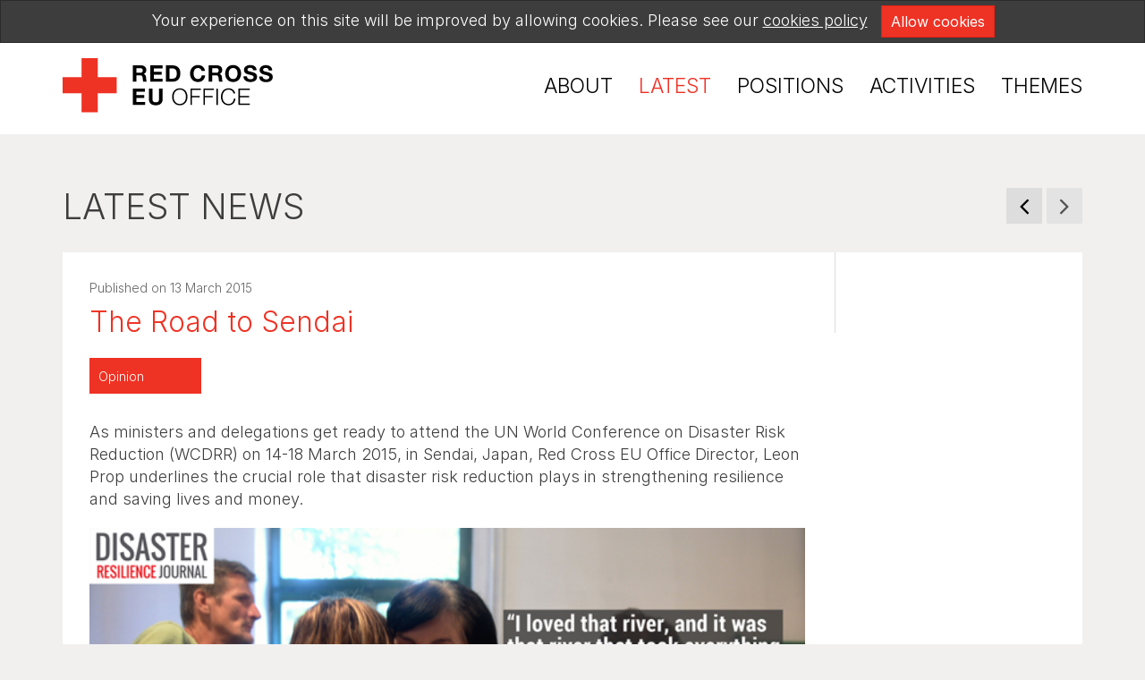

--- FILE ---
content_type: text/html; charset=UTF-8
request_url: https://redcross.eu/latest-news/the-road-to-sendai
body_size: 7132
content:
<!doctype html>
<html lang="en">

<head>

    <meta charset="utf-8">
    <meta http-equiv="X-UA-Compatible" content="IE=edge">
    <meta name="viewport" content="width=device-width, initial-scale=1">
    <title>The Road to Sendai – News – Red Cross EU Office</title>
    <meta name="description" content="The Red Cross EU Office Director underlines the crucial role that disaster risk reduction plays in strengthening resilience and saving lives and money.">
    <meta name="keywords" content="">

    <meta property="og:site_name" content="Red Cross EU Office">
    <meta property="og:title" content="The Road to Sendai">
    <meta property="og:description" content="The Red Cross EU Office Director underlines the crucial role that disaster risk reduction plays in strengthening resilience and saving lives and money.">
    <meta property="og:type" content="website">
    <meta property="og:url" content="https://redcross.eu/latest-news/the-road-to-sendai">
    <meta property="og:image" content="https://redcross.eu/uploads/news/day18-balkanswoman2.jpg">
    <link type="text/css" rel="stylesheet" href="/css/public.css?id=8dec2224fb215f5900f866d253da6df3">

    <link rel="apple-touch-icon" sizes="180x180" href="/apple-touch-icon.png">
    <link rel="icon" type="image/png" href="/favicon-32x32.png" sizes="32x32">
    <link rel="icon" type="image/png" href="/favicon-16x16.png" sizes="16x16">
    <link rel="manifest" href="/manifest.json">
    <link rel="mask-icon" href="/safari-pinned-tab.svg" color="#ee3224">
    <meta name="theme-color" content="#ffffff">

    
    
    
            <!-- Matomo -->
        <script>
            var _paq = window._paq = window._paq || [];
            /* tracker methods like "setCustomDimension" should be called before "trackPageView" */
            _paq.push(['disableCookies']);
            _paq.push(['trackPageView']);
            _paq.push(['enableLinkTracking']);
                        (function() {
                var u = "https://typi.matomo.cloud/";
                _paq.push(['setTrackerUrl', u + 'matomo.php']);
                _paq.push(['setSiteId', 3]);
                var d = document,
                    g = d.createElement('script'),
                    s = d.getElementsByTagName('script')[0];
                g.async = true;
                g.src = '//cdn.matomo.cloud/typi.matomo.cloud/matomo.js';
                s.parentNode.insertBefore(g, s);
            })();
        </script>
        <!-- End Matomo Code -->
    
    </head>

<body class="body-en body-news body-news-4538 body-page body-page-26  ">

            <a href="#main" class="skip-to-content">Skip to content</a>
    
    
    <div class="js-cookie-consent cookie-consent">

    <div class="cookie-consent-wrapper">

        <span class="cookie-consent__message">
            Your experience on this site will be improved by allowing cookies. Please see our <a href="/cookies-policy">cookies policy</a>
        </span>

        <button class="js-cookie-consent-agree cookie-consent__agree">
            Allow cookies
        </button>

    </div>

</div>

    <script>
        window.laravelCookieConsent = (function() {

            var COOKIE_VALUE = 1;

            function consentWithCookies() {
                setCookie('red_cross_cookie_consent', COOKIE_VALUE, 365 * 20);
                hideCookieDialog();
            }

            function cookieExists(name) {
                return (document.cookie.split('; ').indexOf(name + '=' + COOKIE_VALUE) !== -1);
            }

            function hideCookieDialog() {
                var dialogs = document.getElementsByClassName('js-cookie-consent');

                for (var i = 0; i < dialogs.length; ++i) {
                    dialogs[i].style.display = 'none';
                }
            }

            function setCookie(name, value, expirationInDays) {
                var date = new Date();
                date.setTime(date.getTime() + (expirationInDays * 24 * 60 * 60 * 1000));
                document.cookie = name + '=' + value + '; ' + 'expires=' + date.toUTCString() + ';path=/';
            }

            if (cookieExists('red_cross_cookie_consent')) {
                hideCookieDialog();
            }

            var buttons = document.getElementsByClassName('js-cookie-consent-agree');

            for (var i = 0; i < buttons.length; ++i) {
                buttons[i].addEventListener('click', consentWithCookies);
            }

            return {
                consentWithCookies: consentWithCookies,
                hideCookieDialog: hideCookieDialog
            };
        })();
    </script>

    <div class="site-container" id="main" role="main">

        <a href="#site-nav" class="btn-offcanvas" data-toggle="offcanvas" title="Open navigation" aria-label="Open navigation" role="button" aria-controls="site-nav" aria-expanded="false"><span class="fa fa-bars fa-fw" aria-hidden="true"></span></a>

        <div class="site-title">
            <a class="site-title-anchor" href="https://redcross.eu">
            <img class="site-title-logo" src="https://redcross.eu/uploads/settings/red-cross-eu-office-logo.svg" width="235" height="61" alt="Red Cross EU Office">
    </a>
        </div>

        <div class="sidebar-offcanvas">

            <a href="#" class="btn-offcanvas btn-offcanvas-close" data-toggle="offcanvas" title="global.Close navigation" aria-label="global.Close navigation"><span class="fa fa-close fa-fw" aria-hidden="true"></span></a>

            <header id="top" class="site-header">

                <div class="topbar">
    <div class="topbar-container">
        <div class="topbar-wrapper">
                        <nav class="topbar-nav">
                <ul class="topbar-list" role="menu">
                            <li id="menuitem_15" class="topbar-item topbar-item-website " role="menuitem">
    <a href="https://redcross.eu/contact-us" >
                Contact Us
    </a>
    </li>
                            <li id="menuitem_16" class="topbar-item topbar-item-members " role="menuitem">
    <a href="https://redcross.eu/members-area" >
                Members’ Area
    </a>
    </li>
                    </ul>
    

            </nav>
            <div class="search">
                <form method="get" action="https://redcross.eu/search" class="search-form">
<a class="search-anchor" id="btn-search" href="https://redcross.eu/search">
    <span class="fa fa-search"></span>
    <span class="sr-only">Search</span>
</a>
<label class="search-label" for="q">Search</label>
<input type="text" name="q" id="q" placeholder="Search our website" class="search-input" value="">
<button type="submit" class="search-button">Search</button>
</form>
            </div>
        </div>
    </div>
</div>

                <nav class="site-nav " id="site-nav">
                                            <ul class="" role="menu">
                            <li id="menuitem_1" class=" " role="menuitem">
    <a href="https://redcross.eu/about" >
                About
    </a>
    </li>
                            <li id="menuitem_3" class="active " role="menuitem">
    <a href="https://redcross.eu/latest-news" >
                Latest
    </a>
    </li>
                            <li id="menuitem_4" class=" " role="menuitem">
    <a href="https://redcross.eu/positions-publications" >
                Positions
    </a>
    </li>
                            <li id="menuitem_2" class=" " role="menuitem">
    <a href="https://redcross.eu/projects" >
                Activities
    </a>
    </li>
                            <li id="menuitem_5" class=" " role="menuitem">
    <a href="https://redcross.eu/themes" >
                Themes
    </a>
    </li>
                    </ul>
    

                                    </nav>

            </header>

        </div>

        <div class="page-content ">
            
    <div class="btn-group-prev-next">
    <a class="btn-prev " href=" https://redcross.eu/latest-news/statement-on-behalf-of-the-red-cross-national-societies-in-the-european-union-and-norway ">
        <img src="/img/arrow-left.svg" alt="previous">
    </a>
    <a class="btn-next  disabled " href="">
        <img src="/img/arrow-right.svg" alt="next">
    </a>
</div>

    <p class="h1"><a href="https://redcross.eu/latest-news">Latest news</a></p>

    <article class="news" itemscope itemtype="http://schema.org/Article">
        <div class="row">
            <div class="col-sm-8 col-md-9">
                <div class="news-date" class="date">Published on                    <time itemprop="datePublished" datetime="2015-03-13T00:00:00+01:00">13 March 2015</time>
                </div>
                <h1 class="news-title" itemprop="name">The Road to Sendai</h1>
                                    <div class="news-type-container">
                        <div class="news-type">
                            <span>Opinion</span>
                        </div>
                    </div>
                                <div class="news-body-text" itemprop="articleBody"><div class="generic-body-text publication-body-text" itemprop="articleBody">
<p>As ministers and delegations get ready to attend the&nbsp;UN World Conference on Disaster Risk Reduction (WCDRR) on 14-18 March 2015, in Sendai, Japan, Red Cross EU Office Director, Leon Prop underlines the crucial role that disaster risk reduction plays in strengthening resilience and saving lives and money.</p>

<figure class="image"><a href="http://disaster-resilience.com/#/en/en/day/42" target="_blank"><img alt="" height="517" src="/uploads/files/Latest News/Day18_BalkansWoman2.jpg" width="800" /></a>

<figcaption>From the <a href="http://disaster-resilience.com/#/en">Disaster Resilience Journal</a>.</figcaption>
</figure>

<p>Global trends such as climate change, the depletion of natural resources, urbanisation, and demographic shifts are increasing our exposure and vulnerability to disasters. In 2013 alone, almost 100 million people were affected by disasters worldwide with devastating impacts on lives and livelihoods. The costs imposed by disasters are also growing, having quadrupled over the last 30 years to now annually exceed EUR 150 billion. Not to mention the many physical, social and psychological impacts that disasters have on survivors, which are often wide-spread and long-term.<br />
<br />
The most vulnerable countries are particularly exposed. Here, it only takes a moment for an earthquake or a hurricane to dash the hopes of a better future. The 2010 earthquake in Haiti for example, cost the country almost 120% of GDP, destroying development gains built up over decades. But middle and high income countries are also at risk, where growth is struggling to keep pace with disaster losses. Recently, Central Europe suffered ‘once-in-a-century’ floods for a second time in 13 years, and the economic losses resulting from disasters in the EU have mounted to an astounding EUR 95 billion&nbsp;over the last decade.&nbsp;<br />
<br />
Clearly, no one is immune.&nbsp;<br />
<br />
There are no easy solutions but it is evident that without building more resilient communities, the loss of life and property will continue to rise. This is why investing in disaster risk reduction needs to be high up on our list of priorities – to prevent hazards from turning into crises.</p>

<p>Furthermore, the post-2015 disaster risk reduction framework presents a crucial opportunity to set the world on a more sustainable path:&nbsp;<br />
<br />
<strong>1) Disaster risk reduction and resilience activities must always build on local capacities and understand why people are living with risk. Vulnerable people and groups are often the most severely affected by disaster, and their empowerment is key to achieving sustainable results.&nbsp;<br />
2) We need better structures at international, national and local level fostering accountability and better coordination between different public authorities and other stakeholders.<br />
3) We need to focus on results. Our aim is to make people feel more secure by creating a culture of resilience at national and community levels.&nbsp;<br />
4) We need to harness the potential of risk reduction as a driver of jobs, innovation, growth and development.</strong><br />
<br />
Strengthening resilience and preparedness is the first line of defence for vulnerable people in many risk prone countries, who are particularly exposed to the effects pf climate change. By reinforcing coping mechanisms and reducing disaster risks, individuals, communities and countries can better anticipate, decrease the impact of, cope with and recover from the effects of shocks and stresses like natural hazards, without compromising their long-term prospects.</p>

<p>Additionally, prevention and risk management not only saves lives and livelihoods, but also makes strong economic sense in terms of avoiding losses. According to the cost benefit analysis of Red Cross and Red Crescent community-based DRR programmes, every EUR 0.77 spent on disaster risk reduction saves EUR 11.47 in return.&nbsp;<br />
<br />
As part of our commitment to strengthening community resilience, we have&nbsp;recently run an awareness-raising campaign with 12 European Red Cross National Societies and the European Commission’s department for Humanitarian Aid and Civil Protection (ECHO)&nbsp;to inform EU citizens of the importance of the importance of reducing risks and preparing for disasters. Through an interactive social media campaign and an informative web documentary, <em><a href="http://disaster-resilience.com/#/en/en/day/42">The Disaster Resilience Journal</a>,</em>&nbsp;we have reached nearly 126 million people.&nbsp;<br />
<br />
Our experience shows how supporting communities to strengthen their resilience before, during and after disasters pays off. For example, a Finnish Red Cross project carried out with ECHO funding in the town of Aliputos, Philippines, contributed to the fact that not one human life was lost during typhoon Haiyan, owing to work&nbsp;with communities to establish early warning systems and evacuation routes, in combination with other preparedness measures. But more needs to be done and no one can be left out.<br />
<br />
In a world that is increasingly prone to natural disasters, let’s make sure that the post-2015 disaster risk reduction framework better addresses the underlying causes of vulnerability and results in more genuinely resilient societies.&nbsp;<br />
<br />
We hope that we can count on all delegations’&nbsp;support and collaboration&nbsp;in pushing the resilience agenda forward and fighting to significantly reduce risks for vulnerable communities around the world.&nbsp;<br />
<br />
By Leon Prop<br />
Director, Red Cross EU Office</p>

<h2>IFRC Media Focal Points in Sendai&nbsp;</h2>

<p>For further information on the IFRC’s participation in WCDRR or to arrange interviews,&nbsp;please contact;</p>

<p>Patrick Fuller, Communications manager, IFRC Asia Pacific at&nbsp;<a href="mailto:patrick.fuller@ifrc.org">patrick.fuller@ifrc.org</a>; Tel: +81 804 200 9732 / +60 12 230 8451</p>

<p>Pierre Kremer,&nbsp;Head, communications department,&nbsp;IFRC, at&nbsp;<a href="mailto:pierre.kremer@ifrc.org">pierre.kremer@ifrc.org</a>; Tel: +81 804 182 9792 / + 41 79 226 48 32</p>

<p>Please follow @Pat_Fuller , @As_SyIFRC and @Federation for live updates from the event. The official hashtags for the event are: #WCDRR with #RedCross or #RedCrescent and #1BnCoalition.</p>

<h2>IFRC Experts available for Interview</h2>

<p>Tadateru Konoé,&nbsp;President, International Federation of Red Cross and Red Crescent Societies, Languages: Japanese, English, Areas of Expertise: disaster risk reduction, resilience, integrated community development, nuclear preparedness&nbsp;</p>

<p>Elhadj As Sy,&nbsp;Secretary General, International Federation of Red Cross and Red Crescent Societies, Languages: English, French, German, Areas of Expertise: integrated community development, community based health and disaster risk reduction, resilience, climate change adaptation and mitigation</p>

<p>Gwendolyn Pang,&nbsp;Secretary General, Philippine&nbsp;Red Cross, Languages: English, Areas of Expertise: disaster preparedness and risk reduction, urban risk, climate change adaptation, early warning systems and early action, international disaster response law guidelines&nbsp;</p>

<p>Dorkas Kapembe-Haiduwa,&nbsp;Secretary General, Namibia Red Cross Society, Languages: English, Areas of Expertise: community based first aid and health care, hygiene awareness and promotion, community risk reduction, international disaster response law guidelines&nbsp;</p>

<p>Elizabeth McNaughton, Special advisor of the Secretary General, New Zealand Red Cross, Languages: English. Areas of expertise: Economic aspects of Disaster risk reduction</p>

<p>Georges Kettaneh, Secretary General, Lebanese Red Cross, Languages: English and Arabic. Areas of expertise: CBHFA, Ambulance services, Conflict preparedness</p>

<p>Dr Younis Al-Khatib, Secretary General, Palestine Red Crescent Society, Languages: Arabic and English. Areas of expertise: DRR in conflict, Disasters preparedness with children.</p>

<p>Prof. Tha Hla Shwe, president, Myanmar Red Cross, languages English. Areas of expertise: Health and DRR</p>

<p>Jose Juan Castro, President Honduras Red Cross. Languages: Spanish. Areas of expertise: Urban DRR</p>

<p>Natia Loladze, President Georgia Red Cross, Languages: English, Russian. Areas of expertise: Conflict induced disasters, migration.</p>

<p>Maarten Van Aalst,&nbsp;Director, Red Cross Red Crescent Climate Centre, Languages: English, Dutch, Areas of expertise:&nbsp;climate risk management, climate science and policy, disaster risk management and development planning</p>

<p><em>Further experts representing different geographical regions and various languages are also available upon request.</em></p>
</div>
</div>
            </div>

            <div class="col-sm-4 col-md-3">
                <div class="news-themes-tags">
                                                        </div>
            </div>

        </div>

    </article>

    
    <div class="news-contact-for-media-inquiries">
        <p><strong>For media inquiries</strong>, please contact Eva Oyón on: <a href="mailto:eva.oyon@redcross.eu">eva.oyon@redcross.eu</a>&nbsp;or&nbsp;+32 2 235 09 22</p>
    </div>

        </div>

        <a href="#top" class="smooth-scroll anchor-top disabled" id="anchor-top">
            <img src="/img/arrow-top.png" width="23" height="15" alt="Return to top">
        </a>

        <footer class="site-footer">
            <div class="site-footer-container">
                <div class="row">
                    <div class="site-footer-contact">
                        <div class="site-footer-address">
                            <h1><strong>Red Cross<br />
Eu&nbsp;</strong>Office</h1>

<p>Rue de Treves 59-61<br />
1040 Brussels<br />
Belgium</p>

<p>Phone: +32 (0) 2 235 06 80<br />
Fax: +32 (0) 2 230 54 64</p>

<p><a href="mailto:infoboard@redcross.eu">infoboard@redcross.eu</a><br />
<a href="http://www.redcross.eu">www.redcross.eu</a></p>

                        </div>
                    </div>
                    <nav class="site-footer-network">
                        <a class="site-footer-network-map" href="https://redcross.eu/about/our-members">
                            <div class="site-footer-network-button">
                                <img class="site-footer-network-button-image" src="/img/marker-members.svg" alt="">
                                <span class="site-footer-network-button-text">View our members</span>
                            </div>
                        </a>
                        <div class="connect">
                            <p class="site-footer-title">Connect</p>
                            <ul class="social-nav" role="menu">
                            <li id="menuitem_12" class=" " role="menuitem">
    <a href="https://www.x.com/RedCrossEU"  target="_blank" >
                    <span class="fa fa-x"></span>
                X
    </a>
    </li>
                            <li id="menuitem_13" class=" " role="menuitem">
    <a href="https://www.facebook.com/RedCrossEU"  target="_blank" >
                    <span class="fa fa-facebook"></span>
                Facebook
    </a>
    </li>
                            <li id="menuitem_14" class=" " role="menuitem">
    <a href="https://www.linkedin.com/company/red-cross-eu-office"  target="_blank" >
                    <span class="fa fa-linkedin"></span>
                LinkedIn
    </a>
    </li>
                            <li id="menuitem_46" class=" " role="menuitem">
    <a href="https://www.instagram.com/redcrosseu/"  target="_blank" >
                    <span class="fa fa-instagram"></span>
                Instagram
    </a>
    </li>
                    </ul>
    

                        </div>
                    </nav>
                    <nav class="site-footer-principles">
                        <h1><a href="/about/seven-fundamental-principles">Fundamental Principles</a></h1>

<ul>
	<li>Humanity</li>
	<li>Impartiality</li>
	<li>Neutrality</li>
	<li>Independence</li>
	<li>Voluntary&nbsp;service</li>
	<li>Unity</li>
	<li>Universality</li>
</ul>

                    </nav>
                </div>
            </div>
            <div class="site-footer-copyright">
                                    <ul class="site-footer-menu" role="menu">
                            <li id="menuitem_39" class=" " role="menuitem">
    <a href="https://redcross.eu" >
                Home
    </a>
    </li>
                            <li id="menuitem_6" class=" " role="menuitem">
    <a href="https://redcross.eu/cookies-policy" >
                Cookies Policy
    </a>
    </li>
                            <li id="menuitem_45" class=" " role="menuitem">
    <a href="https://redcross.eu/privacy-notice-third-parties" >
                Privacy Notice Third Parties
    </a>
    </li>
                    </ul>
    

                                © 2002-2026 Red Cross EU Office All rights reserved.<br>
                Website by <a href="https://typi.be" target="_blank" rel="noopener noreferrer">Typi Design</a>
            </div>
        </footer>

    </div>

    <script src=" /js/public.js?id=3396e8411c159260ffc05677c3e0bda0"></script>
    <script src="https://redcross.eu/js/public/master.js"></script>
    
    
</body>

</html>


--- FILE ---
content_type: text/css
request_url: https://redcross.eu/css/public.css?id=8dec2224fb215f5900f866d253da6df3
body_size: 33358
content:
.swiper-container{margin-left:auto;margin-right:auto;overflow:hidden;position:relative;z-index:1}.swiper-container-no-flexbox .swiper-slide{float:left}.swiper-container-vertical>.swiper-wrapper{-webkit-box-orient:vertical;-ms-flex-direction:column;flex-direction:column}.swiper-wrapper{-webkit-box-sizing:content-box;box-sizing:content-box;display:-webkit-box;display:-ms-flexbox;display:flex;height:100%;position:relative;-webkit-transition-property:-webkit-transform;transition-property:-webkit-transform;transition-property:transform;transition-property:transform,-webkit-transform;width:100%;z-index:1}.swiper-container-android .swiper-slide,.swiper-wrapper{-webkit-transform:translateZ(0);-ms-transform:translateZ(0);transform:translateZ(0)}.swiper-container-multirow>.swiper-wrapper{-webkit-box-lines:multiple;-moz-box-lines:multiple;-ms-flex-wrap:wrap;flex-wrap:wrap}.swiper-container-free-mode>.swiper-wrapper{margin:0 auto;-webkit-transition-timing-function:ease-out;transition-timing-function:ease-out}.swiper-slide{-ms-flex-negative:0;-webkit-flex-shrink:0;-ms-flex:0 0 auto;flex-shrink:0;height:100%;position:relative;width:100%}.swiper-container-autoheight,.swiper-container-autoheight .swiper-slide{height:auto}.swiper-container-autoheight .swiper-wrapper{-webkit-box-align:start;-ms-flex-align:start;align-items:flex-start;-webkit-transition-property:-webkit-transform,height;-webkit-transition-property:height,-webkit-transform;transition-property:height,-webkit-transform;transition-property:transform,height;transition-property:transform,height,-webkit-transform}.swiper-container .swiper-notification{left:0;opacity:0;pointer-events:none;position:absolute;top:0;z-index:-1000}.swiper-wp8-horizontal{-ms-touch-action:pan-y;touch-action:pan-y}.swiper-wp8-vertical{-ms-touch-action:pan-x;touch-action:pan-x}.swiper-button-next,.swiper-button-prev{background-position:50%;background-repeat:no-repeat;background-size:27px 44px;cursor:pointer;height:44px;margin-top:-22px;position:absolute;top:50%;width:27px;z-index:10}.swiper-button-next.swiper-button-disabled,.swiper-button-prev.swiper-button-disabled{cursor:auto;opacity:.35;pointer-events:none}.swiper-button-prev,.swiper-container-rtl .swiper-button-next{background-image:url("data:image/svg+xml;charset=utf-8,%3Csvg xmlns='http://www.w3.org/2000/svg' viewBox='0 0 27 44'%3E%3Cpath d='M0 22 22 0l2.1 2.1L4.2 22l19.9 19.9L22 44 0 22z' fill='%23007aff'/%3E%3C/svg%3E");left:10px;right:auto}.swiper-button-prev.swiper-button-black,.swiper-container-rtl .swiper-button-next.swiper-button-black{background-image:url("data:image/svg+xml;charset=utf-8,%3Csvg xmlns='http://www.w3.org/2000/svg' viewBox='0 0 27 44'%3E%3Cpath d='M0 22 22 0l2.1 2.1L4.2 22l19.9 19.9L22 44 0 22z'/%3E%3C/svg%3E")}.swiper-button-prev.swiper-button-white,.swiper-container-rtl .swiper-button-next.swiper-button-white{background-image:url("data:image/svg+xml;charset=utf-8,%3Csvg xmlns='http://www.w3.org/2000/svg' viewBox='0 0 27 44'%3E%3Cpath d='M0 22 22 0l2.1 2.1L4.2 22l19.9 19.9L22 44 0 22z' fill='%23fff'/%3E%3C/svg%3E")}.swiper-button-next,.swiper-container-rtl .swiper-button-prev{background-image:url("data:image/svg+xml;charset=utf-8,%3Csvg xmlns='http://www.w3.org/2000/svg' viewBox='0 0 27 44'%3E%3Cpath d='M27 22 5 44l-2.1-2.1L22.8 22 2.9 2.1 5 0l22 22z' fill='%23007aff'/%3E%3C/svg%3E");left:auto;right:10px}.swiper-button-next.swiper-button-black,.swiper-container-rtl .swiper-button-prev.swiper-button-black{background-image:url("data:image/svg+xml;charset=utf-8,%3Csvg xmlns='http://www.w3.org/2000/svg' viewBox='0 0 27 44'%3E%3Cpath d='M27 22 5 44l-2.1-2.1L22.8 22 2.9 2.1 5 0l22 22z'/%3E%3C/svg%3E")}.swiper-button-next.swiper-button-white,.swiper-container-rtl .swiper-button-prev.swiper-button-white{background-image:url("data:image/svg+xml;charset=utf-8,%3Csvg xmlns='http://www.w3.org/2000/svg' viewBox='0 0 27 44'%3E%3Cpath d='M27 22 5 44l-2.1-2.1L22.8 22 2.9 2.1 5 0l22 22z' fill='%23fff'/%3E%3C/svg%3E")}.swiper-pagination{position:absolute;text-align:center;-webkit-transform:translateZ(0);-ms-transform:translateZ(0);transform:translateZ(0);-webkit-transition:.3s;transition:.3s;z-index:10}.swiper-pagination.swiper-pagination-hidden{opacity:0}.swiper-container-horizontal>.swiper-pagination-bullets,.swiper-pagination-custom,.swiper-pagination-fraction{bottom:10px;left:0;width:100%}.swiper-pagination-bullet{background:#000;border-radius:100%;display:inline-block;height:8px;opacity:.2;width:8px}button.swiper-pagination-bullet{-moz-appearance:none;-ms-appearance:none;-webkit-appearance:none;appearance:none;border:none;-webkit-box-shadow:none;box-shadow:none;margin:0;padding:0}.swiper-pagination-clickable .swiper-pagination-bullet{cursor:pointer}.swiper-pagination-white .swiper-pagination-bullet{background:#fff}.swiper-pagination-bullet-active{background:#007aff;opacity:1}.swiper-pagination-white .swiper-pagination-bullet-active{background:#fff}.swiper-pagination-black .swiper-pagination-bullet-active{background:#000}.swiper-container-vertical>.swiper-pagination-bullets{right:10px;top:50%;-webkit-transform:translate3d(0,-50%,0);-ms-transform:translate3d(0,-50%,0);transform:translate3d(0,-50%,0)}.swiper-container-vertical>.swiper-pagination-bullets .swiper-pagination-bullet{display:block;margin:5px 0}.swiper-container-horizontal>.swiper-pagination-bullets .swiper-pagination-bullet{margin:0 5px}.swiper-pagination-progress{background:rgba(0,0,0,.25);position:absolute}.swiper-pagination-progress .swiper-pagination-progressbar{background:#007aff;height:100%;left:0;position:absolute;top:0;-webkit-transform:scale(0);-ms-transform:scale(0);transform:scale(0);-webkit-transform-origin:left top;-ms-transform-origin:left top;transform-origin:left top;width:100%}.swiper-container-rtl .swiper-pagination-progress .swiper-pagination-progressbar{-webkit-transform-origin:right top;-ms-transform-origin:right top;transform-origin:right top}.swiper-container-horizontal>.swiper-pagination-progress{height:4px;left:0;top:0;width:100%}.swiper-container-vertical>.swiper-pagination-progress{height:100%;left:0;top:0;width:4px}.swiper-pagination-progress.swiper-pagination-white{background:hsla(0,0%,100%,.5)}.swiper-pagination-progress.swiper-pagination-white .swiper-pagination-progressbar{background:#fff}.swiper-pagination-progress.swiper-pagination-black .swiper-pagination-progressbar{background:#000}.swiper-container-3d{-webkit-perspective:1200px;-o-perspective:1200px;perspective:1200px}.swiper-container-3d .swiper-cube-shadow,.swiper-container-3d .swiper-slide,.swiper-container-3d .swiper-slide-shadow-bottom,.swiper-container-3d .swiper-slide-shadow-left,.swiper-container-3d .swiper-slide-shadow-right,.swiper-container-3d .swiper-slide-shadow-top,.swiper-container-3d .swiper-wrapper{-webkit-transform-style:preserve-3d;transform-style:preserve-3d}.swiper-container-3d .swiper-slide-shadow-bottom,.swiper-container-3d .swiper-slide-shadow-left,.swiper-container-3d .swiper-slide-shadow-right,.swiper-container-3d .swiper-slide-shadow-top{height:100%;left:0;pointer-events:none;position:absolute;top:0;width:100%;z-index:10}.swiper-container-3d .swiper-slide-shadow-left{background-image:-webkit-gradient(linear,right top,left top,from(rgba(0,0,0,.5)),to(rgba(0,0,0,0)));background-image:linear-gradient(270deg,rgba(0,0,0,.5),rgba(0,0,0,0))}.swiper-container-3d .swiper-slide-shadow-right{background-image:-webkit-gradient(linear,left top,right top,from(rgba(0,0,0,.5)),to(rgba(0,0,0,0)));background-image:linear-gradient(90deg,rgba(0,0,0,.5),rgba(0,0,0,0))}.swiper-container-3d .swiper-slide-shadow-top{background-image:-webkit-gradient(linear,left bottom,left top,from(rgba(0,0,0,.5)),to(rgba(0,0,0,0)));background-image:linear-gradient(0deg,rgba(0,0,0,.5),rgba(0,0,0,0))}.swiper-container-3d .swiper-slide-shadow-bottom{background-image:-webkit-gradient(linear,left top,left bottom,from(rgba(0,0,0,.5)),to(rgba(0,0,0,0)));background-image:linear-gradient(180deg,rgba(0,0,0,.5),rgba(0,0,0,0))}.swiper-container-coverflow .swiper-wrapper,.swiper-container-flip .swiper-wrapper{-ms-perspective:1200px}.swiper-container-cube,.swiper-container-flip{overflow:visible}.swiper-container-cube .swiper-slide,.swiper-container-flip .swiper-slide{-webkit-backface-visibility:hidden;backface-visibility:hidden;pointer-events:none;z-index:1}.swiper-container-cube .swiper-slide .swiper-slide,.swiper-container-flip .swiper-slide .swiper-slide{pointer-events:none}.swiper-container-cube .swiper-slide-active,.swiper-container-cube .swiper-slide-active .swiper-slide-active,.swiper-container-flip .swiper-slide-active,.swiper-container-flip .swiper-slide-active .swiper-slide-active{pointer-events:auto}.swiper-container-cube .swiper-slide-shadow-bottom,.swiper-container-cube .swiper-slide-shadow-left,.swiper-container-cube .swiper-slide-shadow-right,.swiper-container-cube .swiper-slide-shadow-top,.swiper-container-flip .swiper-slide-shadow-bottom,.swiper-container-flip .swiper-slide-shadow-left,.swiper-container-flip .swiper-slide-shadow-right,.swiper-container-flip .swiper-slide-shadow-top{-webkit-backface-visibility:hidden;backface-visibility:hidden;z-index:0}.swiper-container-cube .swiper-slide{height:100%;-webkit-transform-origin:0 0;-ms-transform-origin:0 0;transform-origin:0 0;visibility:hidden;width:100%}.swiper-container-cube.swiper-container-rtl .swiper-slide{-webkit-transform-origin:100% 0;-ms-transform-origin:100% 0;transform-origin:100% 0}.swiper-container-cube .swiper-slide-active,.swiper-container-cube .swiper-slide-next,.swiper-container-cube .swiper-slide-next+.swiper-slide,.swiper-container-cube .swiper-slide-prev{pointer-events:auto;visibility:visible}.swiper-container-cube .swiper-cube-shadow{background:#000;bottom:0;-webkit-filter:blur(50px);filter:blur(50px);height:100%;left:0;opacity:.6;position:absolute;width:100%;z-index:0}.swiper-container-fade.swiper-container-free-mode .swiper-slide{-webkit-transition-timing-function:ease-out;transition-timing-function:ease-out}.swiper-container-fade .swiper-slide{pointer-events:none;-webkit-transition-property:opacity;transition-property:opacity}.swiper-container-fade .swiper-slide .swiper-slide{pointer-events:none}.swiper-container-fade .swiper-slide-active,.swiper-container-fade .swiper-slide-active .swiper-slide-active{pointer-events:auto}.swiper-zoom-container{-webkit-box-pack:center;-ms-flex-pack:center;-webkit-box-align:center;-ms-flex-align:center;align-items:center;display:-webkit-box;display:-ms-flexbox;display:flex;height:100%;justify-content:center;text-align:center;width:100%}.swiper-zoom-container>canvas,.swiper-zoom-container>img,.swiper-zoom-container>svg{max-height:100%;max-width:100%;-o-object-fit:contain;object-fit:contain}.swiper-scrollbar{background:rgba(0,0,0,.1);border-radius:10px;position:relative;-ms-touch-action:none}.swiper-container-horizontal>.swiper-scrollbar{bottom:3px;height:5px;left:1%;position:absolute;width:98%;z-index:50}.swiper-container-vertical>.swiper-scrollbar{height:98%;position:absolute;right:3px;top:1%;width:5px;z-index:50}.swiper-scrollbar-drag{background:rgba(0,0,0,.5);border-radius:10px;height:100%;left:0;position:relative;top:0;width:100%}.swiper-scrollbar-cursor-drag{cursor:move}.swiper-lazy-preloader{-webkit-animation:swiper-preloader-spin 1s steps(12) infinite;animation:swiper-preloader-spin 1s steps(12) infinite;height:42px;left:50%;margin-left:-21px;margin-top:-21px;position:absolute;top:50%;-webkit-transform-origin:50%;-ms-transform-origin:50%;transform-origin:50%;width:42px;z-index:10}.swiper-lazy-preloader:after{background-image:url("data:image/svg+xml;charset=utf-8,%3Csvg viewBox='0 0 120 120' xmlns='http://www.w3.org/2000/svg' xmlns:xlink='http://www.w3.org/1999/xlink'%3E%3Cdefs%3E%3Cpath id='a' stroke='%236c6c6c' stroke-width='11' stroke-linecap='round' d='M60 7v20'/%3E%3C/defs%3E%3Cuse xlink:href='%23a' opacity='.27'/%3E%3Cuse xlink:href='%23a' opacity='.27' transform='rotate(30 60 60)'/%3E%3Cuse xlink:href='%23a' opacity='.27' transform='rotate(60 60 60)'/%3E%3Cuse xlink:href='%23a' opacity='.27' transform='rotate(90 60 60)'/%3E%3Cuse xlink:href='%23a' opacity='.27' transform='rotate(120 60 60)'/%3E%3Cuse xlink:href='%23a' opacity='.27' transform='rotate(150 60 60)'/%3E%3Cuse xlink:href='%23a' opacity='.37' transform='rotate(180 60 60)'/%3E%3Cuse xlink:href='%23a' opacity='.46' transform='rotate(210 60 60)'/%3E%3Cuse xlink:href='%23a' opacity='.56' transform='rotate(240 60 60)'/%3E%3Cuse xlink:href='%23a' opacity='.66' transform='rotate(270 60 60)'/%3E%3Cuse xlink:href='%23a' opacity='.75' transform='rotate(300 60 60)'/%3E%3Cuse xlink:href='%23a' opacity='.85' transform='rotate(330 60 60)'/%3E%3C/svg%3E");background-position:50%;background-repeat:no-repeat;background-size:100%;content:"";display:block;height:100%;width:100%}.swiper-lazy-preloader-white:after{background-image:url("data:image/svg+xml;charset=utf-8,%3Csvg viewBox='0 0 120 120' xmlns='http://www.w3.org/2000/svg' xmlns:xlink='http://www.w3.org/1999/xlink'%3E%3Cdefs%3E%3Cpath id='a' stroke='%23fff' stroke-width='11' stroke-linecap='round' d='M60 7v20'/%3E%3C/defs%3E%3Cuse xlink:href='%23a' opacity='.27'/%3E%3Cuse xlink:href='%23a' opacity='.27' transform='rotate(30 60 60)'/%3E%3Cuse xlink:href='%23a' opacity='.27' transform='rotate(60 60 60)'/%3E%3Cuse xlink:href='%23a' opacity='.27' transform='rotate(90 60 60)'/%3E%3Cuse xlink:href='%23a' opacity='.27' transform='rotate(120 60 60)'/%3E%3Cuse xlink:href='%23a' opacity='.27' transform='rotate(150 60 60)'/%3E%3Cuse xlink:href='%23a' opacity='.37' transform='rotate(180 60 60)'/%3E%3Cuse xlink:href='%23a' opacity='.46' transform='rotate(210 60 60)'/%3E%3Cuse xlink:href='%23a' opacity='.56' transform='rotate(240 60 60)'/%3E%3Cuse xlink:href='%23a' opacity='.66' transform='rotate(270 60 60)'/%3E%3Cuse xlink:href='%23a' opacity='.75' transform='rotate(300 60 60)'/%3E%3Cuse xlink:href='%23a' opacity='.85' transform='rotate(330 60 60)'/%3E%3C/svg%3E")}@-webkit-keyframes swiper-preloader-spin{to{-webkit-transform:rotate(1turn)}}@keyframes swiper-preloader-spin{to{-webkit-transform:rotate(1turn);transform:rotate(1turn)}}
/*! normalize.css v3.0.3 | MIT License | github.com/necolas/normalize.css */html{-ms-text-size-adjust:100%;-webkit-text-size-adjust:100%;font-family:sans-serif}body{margin:0}article,aside,details,figcaption,figure,footer,header,hgroup,main,menu,nav,section,summary{display:block}audio,canvas,progress,video{display:inline-block;vertical-align:baseline}audio:not([controls]){display:none;height:0}[hidden],template{display:none}a{background-color:transparent}a:active,a:hover{outline:0}abbr[title]{border-bottom:none;text-decoration:underline;-webkit-text-decoration:underline dotted;text-decoration:underline dotted}b,strong{font-weight:700}dfn{font-style:italic}h1{font-size:2em;margin:.67em 0}mark{background:#ff0;color:#000}small{font-size:80%}sub,sup{font-size:75%;line-height:0;position:relative;vertical-align:baseline}sup{top:-.5em}sub{bottom:-.25em}img{border:0}svg:not(:root){overflow:hidden}figure{margin:1em 40px}hr{-webkit-box-sizing:content-box;box-sizing:content-box;height:0}pre{overflow:auto}code,kbd,pre,samp{font-family:monospace,monospace;font-size:1em}button,input,optgroup,select,textarea{color:inherit;font:inherit;margin:0}button{overflow:visible}button,select{text-transform:none}button,html input[type=button],input[type=reset],input[type=submit]{-webkit-appearance:button;cursor:pointer}button[disabled],html input[disabled]{cursor:default}button::-moz-focus-inner,input::-moz-focus-inner{border:0;padding:0}input{line-height:normal}input[type=checkbox],input[type=radio]{-webkit-box-sizing:border-box;box-sizing:border-box;padding:0}input[type=number]::-webkit-inner-spin-button,input[type=number]::-webkit-outer-spin-button{height:auto}input[type=search]{-webkit-appearance:textfield;-webkit-box-sizing:content-box;box-sizing:content-box}input[type=search]::-webkit-search-cancel-button,input[type=search]::-webkit-search-decoration{-webkit-appearance:none}fieldset{border:1px solid silver;margin:0 2px;padding:.35em .625em .75em}textarea{overflow:auto}optgroup{font-weight:700}table{border-collapse:collapse;border-spacing:0}td,th{padding:0}
/*! Source: https://github.com/h5bp/html5-boilerplate/blob/master/src/css/main.css */@media print{*,:after,:before{background:transparent!important;-webkit-box-shadow:none!important;box-shadow:none!important;color:#000!important;text-shadow:none!important}a,a:visited{text-decoration:underline}a[href]:after{content:" (" attr(href) ")"}abbr[title]:after{content:" (" attr(title) ")"}a[href^="#"]:after,a[href^="javascript:"]:after{content:""}blockquote,pre{border:1px solid #999;page-break-inside:avoid}thead{display:table-header-group}img,tr{page-break-inside:avoid}img{max-width:100%!important}h2,h3,p{orphans:3;widows:3}h2,h3{page-break-after:avoid}.navbar{display:none}.btn>.caret,.dropup>.btn>.caret{border-top-color:#000!important}.label{border:1px solid #000}.table{border-collapse:collapse!important}.table td,.table th{background-color:#fff!important}.table-bordered td,.table-bordered th{border:1px solid #ddd!important}}*{-webkit-box-sizing:border-box;box-sizing:border-box}:after,:before{-webkit-box-sizing:border-box;box-sizing:border-box}html{-webkit-tap-highlight-color:rgba(0,0,0,0);font-size:10px}body{background-color:#fff;color:#3d3d3d;font-family:Inter,Helvetica,Arial,sans-serif;font-size:18px;line-height:1.42857143}button,input,select,textarea{font-family:inherit;font-size:inherit;line-height:inherit}a{color:#ee3224;text-decoration:none}a:focus,a:hover{color:#b71a0e;text-decoration:underline}a:focus{outline:5px auto -webkit-focus-ring-color;outline-offset:-2px}figure{margin:0}img{vertical-align:middle}.img-responsive{display:block;height:auto;max-width:100%}.img-rounded{border-radius:0}.img-thumbnail{background-color:#fff;border:1px solid #ddd;border-radius:0;display:inline-block;height:auto;line-height:1.42857143;max-width:100%;padding:4px;-webkit-transition:all .2s ease-in-out;transition:all .2s ease-in-out}.img-circle{border-radius:50%}hr{border:0;border-top:1px solid #f1f0ef;margin-bottom:25px;margin-top:25px}[role=button]{cursor:pointer}.h1,.h2,.h3,.h4,.h5,.h6,h1,h2,h3,h4,h5,h6{color:inherit;font-family:inherit;font-weight:300;line-height:1.1}.h1 .small,.h1 small,.h2 .small,.h2 small,.h3 .small,.h3 small,.h4 .small,.h4 small,.h5 .small,.h5 small,.h6 .small,.h6 small,h1 .small,h1 small,h2 .small,h2 small,h3 .small,h3 small,h4 .small,h4 small,h5 .small,h5 small,h6 .small,h6 small{color:#ddd;font-weight:400;line-height:1}.h1,.h2,.h3,h1,h2,h3{margin-bottom:12.5px;margin-top:25px}.h1 .small,.h1 small,.h2 .small,.h2 small,.h3 .small,.h3 small,h1 .small,h1 small,h2 .small,h2 small,h3 .small,h3 small{font-size:65%}.h4,.h5,.h6,h4,h5,h6{margin-bottom:12.5px;margin-top:12.5px}.h4 .small,.h4 small,.h5 .small,.h5 small,.h6 .small,.h6 small,h4 .small,h4 small,h5 .small,h5 small,h6 .small,h6 small{font-size:75%}.h1,h1{font-size:39px}.h2,h2{font-size:32px}.h3,h3{font-size:26px}.h4,h4{font-size:22px}.h5,h5{font-size:18px}.h6,h6{font-size:16px}p{margin:0 0 12.5px}.lead{font-size:20px;font-weight:300;line-height:1.4;margin-bottom:25px}@media (min-width:768px){.lead{font-size:27px}}.small,small{font-size:88%}.mark,mark{background-color:#fcf8e3;padding:.2em}.text-left{text-align:left}.text-right{text-align:right}.text-center{text-align:center}.text-justify{text-align:justify}.text-nowrap{white-space:nowrap}.text-lowercase{text-transform:lowercase}.text-uppercase{text-transform:uppercase}.text-capitalize{text-transform:capitalize}.text-muted{color:#ddd}.text-primary{color:#ee3224}a.text-primary:focus,a.text-primary:hover{color:#cf1d10}.text-success{color:#3c763d}a.text-success:focus,a.text-success:hover{color:#2b542c}.text-info{color:#fff}a.text-info:focus,a.text-info:hover{color:#e6e6e6}.text-warning{color:#8a6d3b}a.text-warning:focus,a.text-warning:hover{color:#66512c}.text-danger{color:#ee3224}a.text-danger:focus,a.text-danger:hover{color:#cf1d10}.bg-primary{background-color:#ee3224;color:#fff}a.bg-primary:focus,a.bg-primary:hover{background-color:#cf1d10}.bg-success{background-color:#dff0d8}a.bg-success:focus,a.bg-success:hover{background-color:#c1e2b3}.bg-info{background-color:#3d3d3d}a.bg-info:focus,a.bg-info:hover{background-color:#242424}.bg-warning{background-color:#fcf8e3}a.bg-warning:focus,a.bg-warning:hover{background-color:#f7ecb5}.bg-danger{background-color:#f2dede}a.bg-danger:focus,a.bg-danger:hover{background-color:#e4b9b9}.page-header{border-bottom:1px solid #f1f0ef;margin:50px 0 25px;padding-bottom:11.5px}ol,ul{margin-bottom:12.5px;margin-top:0}ol ol,ol ul,ul ol,ul ul{margin-bottom:0}.list-inline,.list-unstyled{list-style:none;padding-left:0}.list-inline{margin-left:-5px}.list-inline>li{display:inline-block;padding-left:5px;padding-right:5px}dl{margin-bottom:25px;margin-top:0}dd,dt{line-height:1.42857143}dt{font-weight:700}dd{margin-left:0}@media (min-width:768px){.dl-horizontal dt{clear:left;float:left;overflow:hidden;text-align:right;text-overflow:ellipsis;white-space:nowrap;width:160px}.dl-horizontal dd{margin-left:180px}}abbr[data-original-title],abbr[title]{cursor:help}.initialism{font-size:90%;text-transform:uppercase}blockquote{border-left:5px solid #f1f0ef;font-size:22.5px;margin:0 0 25px;padding:12.5px 25px}blockquote ol:last-child,blockquote p:last-child,blockquote ul:last-child{margin-bottom:0}blockquote .small,blockquote footer,blockquote small{color:#ddd;display:block;font-size:80%;line-height:1.42857143}blockquote .small:before,blockquote footer:before,blockquote small:before{content:"\2014 \00A0"}.blockquote-reverse,blockquote.pull-right{border-left:0;border-right:5px solid #f1f0ef;padding-left:0;padding-right:15px;text-align:right}.blockquote-reverse .small:before,.blockquote-reverse footer:before,.blockquote-reverse small:before,blockquote.pull-right .small:before,blockquote.pull-right footer:before,blockquote.pull-right small:before{content:""}.blockquote-reverse .small:after,.blockquote-reverse footer:after,.blockquote-reverse small:after,blockquote.pull-right .small:after,blockquote.pull-right footer:after,blockquote.pull-right small:after{content:"\00A0 \2014"}address{font-style:normal;line-height:1.42857143;margin-bottom:25px}.container{margin-left:auto;margin-right:auto;padding-left:15px;padding-right:15px}@media (min-width:768px){.container{width:750px}}@media (min-width:992px){.container{width:970px}}@media (min-width:1200px){.container{width:1170px}}.container-fluid{margin-left:auto;margin-right:auto;padding-left:15px;padding-right:15px}.row{margin-left:-15px;margin-right:-15px}.row-no-gutters{margin-left:0;margin-right:0}.row-no-gutters [class*=col-]{padding-left:0;padding-right:0}.col-lg-1,.col-lg-10,.col-lg-11,.col-lg-12,.col-lg-2,.col-lg-3,.col-lg-4,.col-lg-5,.col-lg-6,.col-lg-7,.col-lg-8,.col-lg-9,.col-md-1,.col-md-10,.col-md-11,.col-md-12,.col-md-2,.col-md-3,.col-md-4,.col-md-5,.col-md-6,.col-md-7,.col-md-8,.col-md-9,.col-sm-1,.col-sm-10,.col-sm-11,.col-sm-12,.col-sm-2,.col-sm-3,.col-sm-4,.col-sm-5,.col-sm-6,.col-sm-7,.col-sm-8,.col-sm-9,.col-xs-1,.col-xs-10,.col-xs-11,.col-xs-12,.col-xs-2,.col-xs-3,.col-xs-4,.col-xs-5,.col-xs-6,.col-xs-7,.col-xs-8,.col-xs-9{min-height:1px;padding-left:15px;padding-right:15px;position:relative}.col-xs-1,.col-xs-10,.col-xs-11,.col-xs-12,.col-xs-2,.col-xs-3,.col-xs-4,.col-xs-5,.col-xs-6,.col-xs-7,.col-xs-8,.col-xs-9{float:left}.col-xs-12{width:100%}.col-xs-11{width:91.66666667%}.col-xs-10{width:83.33333333%}.col-xs-9{width:75%}.col-xs-8{width:66.66666667%}.col-xs-7{width:58.33333333%}.col-xs-6{width:50%}.col-xs-5{width:41.66666667%}.col-xs-4{width:33.33333333%}.col-xs-3{width:25%}.col-xs-2{width:16.66666667%}.col-xs-1{width:8.33333333%}.col-xs-pull-12{right:100%}.col-xs-pull-11{right:91.66666667%}.col-xs-pull-10{right:83.33333333%}.col-xs-pull-9{right:75%}.col-xs-pull-8{right:66.66666667%}.col-xs-pull-7{right:58.33333333%}.col-xs-pull-6{right:50%}.col-xs-pull-5{right:41.66666667%}.col-xs-pull-4{right:33.33333333%}.col-xs-pull-3{right:25%}.col-xs-pull-2{right:16.66666667%}.col-xs-pull-1{right:8.33333333%}.col-xs-pull-0{right:auto}.col-xs-push-12{left:100%}.col-xs-push-11{left:91.66666667%}.col-xs-push-10{left:83.33333333%}.col-xs-push-9{left:75%}.col-xs-push-8{left:66.66666667%}.col-xs-push-7{left:58.33333333%}.col-xs-push-6{left:50%}.col-xs-push-5{left:41.66666667%}.col-xs-push-4{left:33.33333333%}.col-xs-push-3{left:25%}.col-xs-push-2{left:16.66666667%}.col-xs-push-1{left:8.33333333%}.col-xs-push-0{left:auto}.col-xs-offset-12{margin-left:100%}.col-xs-offset-11{margin-left:91.66666667%}.col-xs-offset-10{margin-left:83.33333333%}.col-xs-offset-9{margin-left:75%}.col-xs-offset-8{margin-left:66.66666667%}.col-xs-offset-7{margin-left:58.33333333%}.col-xs-offset-6{margin-left:50%}.col-xs-offset-5{margin-left:41.66666667%}.col-xs-offset-4{margin-left:33.33333333%}.col-xs-offset-3{margin-left:25%}.col-xs-offset-2{margin-left:16.66666667%}.col-xs-offset-1{margin-left:8.33333333%}.col-xs-offset-0{margin-left:0}@media (min-width:768px){.col-sm-1,.col-sm-10,.col-sm-11,.col-sm-12,.col-sm-2,.col-sm-3,.col-sm-4,.col-sm-5,.col-sm-6,.col-sm-7,.col-sm-8,.col-sm-9{float:left}.col-sm-12{width:100%}.col-sm-11{width:91.66666667%}.col-sm-10{width:83.33333333%}.col-sm-9{width:75%}.col-sm-8{width:66.66666667%}.col-sm-7{width:58.33333333%}.col-sm-6{width:50%}.col-sm-5{width:41.66666667%}.col-sm-4{width:33.33333333%}.col-sm-3{width:25%}.col-sm-2{width:16.66666667%}.col-sm-1{width:8.33333333%}.col-sm-pull-12{right:100%}.col-sm-pull-11{right:91.66666667%}.col-sm-pull-10{right:83.33333333%}.col-sm-pull-9{right:75%}.col-sm-pull-8{right:66.66666667%}.col-sm-pull-7{right:58.33333333%}.col-sm-pull-6{right:50%}.col-sm-pull-5{right:41.66666667%}.col-sm-pull-4{right:33.33333333%}.col-sm-pull-3{right:25%}.col-sm-pull-2{right:16.66666667%}.col-sm-pull-1{right:8.33333333%}.col-sm-pull-0{right:auto}.col-sm-push-12{left:100%}.col-sm-push-11{left:91.66666667%}.col-sm-push-10{left:83.33333333%}.col-sm-push-9{left:75%}.col-sm-push-8{left:66.66666667%}.col-sm-push-7{left:58.33333333%}.col-sm-push-6{left:50%}.col-sm-push-5{left:41.66666667%}.col-sm-push-4{left:33.33333333%}.col-sm-push-3{left:25%}.col-sm-push-2{left:16.66666667%}.col-sm-push-1{left:8.33333333%}.col-sm-push-0{left:auto}.col-sm-offset-12{margin-left:100%}.col-sm-offset-11{margin-left:91.66666667%}.col-sm-offset-10{margin-left:83.33333333%}.col-sm-offset-9{margin-left:75%}.col-sm-offset-8{margin-left:66.66666667%}.col-sm-offset-7{margin-left:58.33333333%}.col-sm-offset-6{margin-left:50%}.col-sm-offset-5{margin-left:41.66666667%}.col-sm-offset-4{margin-left:33.33333333%}.col-sm-offset-3{margin-left:25%}.col-sm-offset-2{margin-left:16.66666667%}.col-sm-offset-1{margin-left:8.33333333%}.col-sm-offset-0{margin-left:0}}@media (min-width:992px){.col-md-1,.col-md-10,.col-md-11,.col-md-12,.col-md-2,.col-md-3,.col-md-4,.col-md-5,.col-md-6,.col-md-7,.col-md-8,.col-md-9{float:left}.col-md-12{width:100%}.col-md-11{width:91.66666667%}.col-md-10{width:83.33333333%}.col-md-9{width:75%}.col-md-8{width:66.66666667%}.col-md-7{width:58.33333333%}.col-md-6{width:50%}.col-md-5{width:41.66666667%}.col-md-4{width:33.33333333%}.col-md-3{width:25%}.col-md-2{width:16.66666667%}.col-md-1{width:8.33333333%}.col-md-pull-12{right:100%}.col-md-pull-11{right:91.66666667%}.col-md-pull-10{right:83.33333333%}.col-md-pull-9{right:75%}.col-md-pull-8{right:66.66666667%}.col-md-pull-7{right:58.33333333%}.col-md-pull-6{right:50%}.col-md-pull-5{right:41.66666667%}.col-md-pull-4{right:33.33333333%}.col-md-pull-3{right:25%}.col-md-pull-2{right:16.66666667%}.col-md-pull-1{right:8.33333333%}.col-md-pull-0{right:auto}.col-md-push-12{left:100%}.col-md-push-11{left:91.66666667%}.col-md-push-10{left:83.33333333%}.col-md-push-9{left:75%}.col-md-push-8{left:66.66666667%}.col-md-push-7{left:58.33333333%}.col-md-push-6{left:50%}.col-md-push-5{left:41.66666667%}.col-md-push-4{left:33.33333333%}.col-md-push-3{left:25%}.col-md-push-2{left:16.66666667%}.col-md-push-1{left:8.33333333%}.col-md-push-0{left:auto}.col-md-offset-12{margin-left:100%}.col-md-offset-11{margin-left:91.66666667%}.col-md-offset-10{margin-left:83.33333333%}.col-md-offset-9{margin-left:75%}.col-md-offset-8{margin-left:66.66666667%}.col-md-offset-7{margin-left:58.33333333%}.col-md-offset-6{margin-left:50%}.col-md-offset-5{margin-left:41.66666667%}.col-md-offset-4{margin-left:33.33333333%}.col-md-offset-3{margin-left:25%}.col-md-offset-2{margin-left:16.66666667%}.col-md-offset-1{margin-left:8.33333333%}.col-md-offset-0{margin-left:0}}@media (min-width:1200px){.col-lg-1,.col-lg-10,.col-lg-11,.col-lg-12,.col-lg-2,.col-lg-3,.col-lg-4,.col-lg-5,.col-lg-6,.col-lg-7,.col-lg-8,.col-lg-9{float:left}.col-lg-12{width:100%}.col-lg-11{width:91.66666667%}.col-lg-10{width:83.33333333%}.col-lg-9{width:75%}.col-lg-8{width:66.66666667%}.col-lg-7{width:58.33333333%}.col-lg-6{width:50%}.col-lg-5{width:41.66666667%}.col-lg-4{width:33.33333333%}.col-lg-3{width:25%}.col-lg-2{width:16.66666667%}.col-lg-1{width:8.33333333%}.col-lg-pull-12{right:100%}.col-lg-pull-11{right:91.66666667%}.col-lg-pull-10{right:83.33333333%}.col-lg-pull-9{right:75%}.col-lg-pull-8{right:66.66666667%}.col-lg-pull-7{right:58.33333333%}.col-lg-pull-6{right:50%}.col-lg-pull-5{right:41.66666667%}.col-lg-pull-4{right:33.33333333%}.col-lg-pull-3{right:25%}.col-lg-pull-2{right:16.66666667%}.col-lg-pull-1{right:8.33333333%}.col-lg-pull-0{right:auto}.col-lg-push-12{left:100%}.col-lg-push-11{left:91.66666667%}.col-lg-push-10{left:83.33333333%}.col-lg-push-9{left:75%}.col-lg-push-8{left:66.66666667%}.col-lg-push-7{left:58.33333333%}.col-lg-push-6{left:50%}.col-lg-push-5{left:41.66666667%}.col-lg-push-4{left:33.33333333%}.col-lg-push-3{left:25%}.col-lg-push-2{left:16.66666667%}.col-lg-push-1{left:8.33333333%}.col-lg-push-0{left:auto}.col-lg-offset-12{margin-left:100%}.col-lg-offset-11{margin-left:91.66666667%}.col-lg-offset-10{margin-left:83.33333333%}.col-lg-offset-9{margin-left:75%}.col-lg-offset-8{margin-left:66.66666667%}.col-lg-offset-7{margin-left:58.33333333%}.col-lg-offset-6{margin-left:50%}.col-lg-offset-5{margin-left:41.66666667%}.col-lg-offset-4{margin-left:33.33333333%}.col-lg-offset-3{margin-left:25%}.col-lg-offset-2{margin-left:16.66666667%}.col-lg-offset-1{margin-left:8.33333333%}.col-lg-offset-0{margin-left:0}}table{background-color:transparent}table col[class*=col-]{display:table-column;float:none;position:static}table td[class*=col-],table th[class*=col-]{display:table-cell;float:none;position:static}caption{color:#ddd;padding-bottom:8px;padding-top:8px}caption,th{text-align:left}.table{margin-bottom:25px;max-width:100%;width:100%}.table>tbody>tr>td,.table>tbody>tr>th,.table>tfoot>tr>td,.table>tfoot>tr>th,.table>thead>tr>td,.table>thead>tr>th{border-top:1px solid #ddd;line-height:1.42857143;padding:8px;vertical-align:top}.table>thead>tr>th{border-bottom:2px solid #ddd;vertical-align:bottom}.table>caption+thead>tr:first-child>td,.table>caption+thead>tr:first-child>th,.table>colgroup+thead>tr:first-child>td,.table>colgroup+thead>tr:first-child>th,.table>thead:first-child>tr:first-child>td,.table>thead:first-child>tr:first-child>th{border-top:0}.table>tbody+tbody{border-top:2px solid #ddd}.table .table{background-color:#fff}.table-condensed>tbody>tr>td,.table-condensed>tbody>tr>th,.table-condensed>tfoot>tr>td,.table-condensed>tfoot>tr>th,.table-condensed>thead>tr>td,.table-condensed>thead>tr>th{padding:5px}.table-bordered{border:1px solid #ddd}.table-bordered>tbody>tr>td,.table-bordered>tbody>tr>th,.table-bordered>tfoot>tr>td,.table-bordered>tfoot>tr>th,.table-bordered>thead>tr>td,.table-bordered>thead>tr>th{border:1px solid #ddd}.table-bordered>thead>tr>td,.table-bordered>thead>tr>th{border-bottom-width:2px}.table-striped>tbody>tr:nth-of-type(odd){background-color:#f9f9f9}.table-hover>tbody>tr:hover{background-color:#f5f5f5}.table>tbody>tr.active>td,.table>tbody>tr.active>th,.table>tbody>tr>td.active,.table>tbody>tr>th.active,.table>tfoot>tr.active>td,.table>tfoot>tr.active>th,.table>tfoot>tr>td.active,.table>tfoot>tr>th.active,.table>thead>tr.active>td,.table>thead>tr.active>th,.table>thead>tr>td.active,.table>thead>tr>th.active{background-color:#f5f5f5}.table-hover>tbody>tr.active:hover>td,.table-hover>tbody>tr.active:hover>th,.table-hover>tbody>tr:hover>.active,.table-hover>tbody>tr>td.active:hover,.table-hover>tbody>tr>th.active:hover{background-color:#e8e8e8}.table>tbody>tr.success>td,.table>tbody>tr.success>th,.table>tbody>tr>td.success,.table>tbody>tr>th.success,.table>tfoot>tr.success>td,.table>tfoot>tr.success>th,.table>tfoot>tr>td.success,.table>tfoot>tr>th.success,.table>thead>tr.success>td,.table>thead>tr.success>th,.table>thead>tr>td.success,.table>thead>tr>th.success{background-color:#dff0d8}.table-hover>tbody>tr.success:hover>td,.table-hover>tbody>tr.success:hover>th,.table-hover>tbody>tr:hover>.success,.table-hover>tbody>tr>td.success:hover,.table-hover>tbody>tr>th.success:hover{background-color:#d0e9c6}.table>tbody>tr.info>td,.table>tbody>tr.info>th,.table>tbody>tr>td.info,.table>tbody>tr>th.info,.table>tfoot>tr.info>td,.table>tfoot>tr.info>th,.table>tfoot>tr>td.info,.table>tfoot>tr>th.info,.table>thead>tr.info>td,.table>thead>tr.info>th,.table>thead>tr>td.info,.table>thead>tr>th.info{background-color:#3d3d3d}.table-hover>tbody>tr.info:hover>td,.table-hover>tbody>tr.info:hover>th,.table-hover>tbody>tr:hover>.info,.table-hover>tbody>tr>td.info:hover,.table-hover>tbody>tr>th.info:hover{background-color:#303030}.table>tbody>tr.warning>td,.table>tbody>tr.warning>th,.table>tbody>tr>td.warning,.table>tbody>tr>th.warning,.table>tfoot>tr.warning>td,.table>tfoot>tr.warning>th,.table>tfoot>tr>td.warning,.table>tfoot>tr>th.warning,.table>thead>tr.warning>td,.table>thead>tr.warning>th,.table>thead>tr>td.warning,.table>thead>tr>th.warning{background-color:#fcf8e3}.table-hover>tbody>tr.warning:hover>td,.table-hover>tbody>tr.warning:hover>th,.table-hover>tbody>tr:hover>.warning,.table-hover>tbody>tr>td.warning:hover,.table-hover>tbody>tr>th.warning:hover{background-color:#faf2cc}.table>tbody>tr.danger>td,.table>tbody>tr.danger>th,.table>tbody>tr>td.danger,.table>tbody>tr>th.danger,.table>tfoot>tr.danger>td,.table>tfoot>tr.danger>th,.table>tfoot>tr>td.danger,.table>tfoot>tr>th.danger,.table>thead>tr.danger>td,.table>thead>tr.danger>th,.table>thead>tr>td.danger,.table>thead>tr>th.danger{background-color:#f2dede}.table-hover>tbody>tr.danger:hover>td,.table-hover>tbody>tr.danger:hover>th,.table-hover>tbody>tr:hover>.danger,.table-hover>tbody>tr>td.danger:hover,.table-hover>tbody>tr>th.danger:hover{background-color:#ebcccc}.table-responsive{min-height:.01%;overflow-x:auto}@media screen and (max-width:767px){.table-responsive{-ms-overflow-style:-ms-autohiding-scrollbar;border:1px solid #ddd;margin-bottom:18.75px;overflow-y:hidden;width:100%}.table-responsive>.table{margin-bottom:0}.table-responsive>.table>tbody>tr>td,.table-responsive>.table>tbody>tr>th,.table-responsive>.table>tfoot>tr>td,.table-responsive>.table>tfoot>tr>th,.table-responsive>.table>thead>tr>td,.table-responsive>.table>thead>tr>th{white-space:nowrap}.table-responsive>.table-bordered{border:0}.table-responsive>.table-bordered>tbody>tr>td:first-child,.table-responsive>.table-bordered>tbody>tr>th:first-child,.table-responsive>.table-bordered>tfoot>tr>td:first-child,.table-responsive>.table-bordered>tfoot>tr>th:first-child,.table-responsive>.table-bordered>thead>tr>td:first-child,.table-responsive>.table-bordered>thead>tr>th:first-child{border-left:0}.table-responsive>.table-bordered>tbody>tr>td:last-child,.table-responsive>.table-bordered>tbody>tr>th:last-child,.table-responsive>.table-bordered>tfoot>tr>td:last-child,.table-responsive>.table-bordered>tfoot>tr>th:last-child,.table-responsive>.table-bordered>thead>tr>td:last-child,.table-responsive>.table-bordered>thead>tr>th:last-child{border-right:0}.table-responsive>.table-bordered>tbody>tr:last-child>td,.table-responsive>.table-bordered>tbody>tr:last-child>th,.table-responsive>.table-bordered>tfoot>tr:last-child>td,.table-responsive>.table-bordered>tfoot>tr:last-child>th{border-bottom:0}}fieldset{margin:0;min-width:0}fieldset,legend{border:0;padding:0}legend{border-bottom:1px solid #e5e5e5;color:#3d3d3d;display:block;font-size:27px;line-height:inherit;margin-bottom:25px;width:100%}label{display:inline-block;font-weight:700;margin-bottom:5px;max-width:100%}input[type=search]{-webkit-appearance:none;-moz-appearance:none;appearance:none;-webkit-box-sizing:border-box;box-sizing:border-box}input[type=checkbox],input[type=radio]{line-height:normal;margin:4px 0 0;margin-top:1px\9}fieldset[disabled] input[type=checkbox],fieldset[disabled] input[type=radio],input[type=checkbox].disabled,input[type=checkbox][disabled],input[type=radio].disabled,input[type=radio][disabled]{cursor:not-allowed}input[type=file]{display:block}input[type=range]{display:block;width:100%}select[multiple],select[size]{height:auto}input[type=checkbox]:focus,input[type=file]:focus,input[type=radio]:focus{outline:5px auto -webkit-focus-ring-color;outline-offset:-2px}output{padding-top:7px}.form-control,output{color:#666;display:block;font-size:18px;line-height:1.42857143}.form-control{background-color:#fff;background-image:none;border:1px solid #ccc;border-radius:0;-webkit-box-shadow:inset 0 1px 1px rgba(0,0,0,.075);box-shadow:inset 0 1px 1px rgba(0,0,0,.075);height:39px;padding:6px 12px;-webkit-transition:border-color .15s ease-in-out,box-shadow .15s ease-in-out;-webkit-transition:border-color .15s ease-in-out,-webkit-box-shadow .15s ease-in-out;transition:border-color .15s ease-in-out,-webkit-box-shadow .15s ease-in-out;transition:border-color .15s ease-in-out,box-shadow .15s ease-in-out;transition:border-color .15s ease-in-out,box-shadow .15s ease-in-out,-webkit-box-shadow .15s ease-in-out;width:100%}.form-control:focus{border-color:#66afe9;-webkit-box-shadow:inset 0 1px 1px rgba(0,0,0,.075),0 0 8px rgba(102,175,233,.6);box-shadow:inset 0 1px 1px rgba(0,0,0,.075),0 0 8px rgba(102,175,233,.6);outline:0}.form-control::-moz-placeholder{color:#999;opacity:1}.form-control:-ms-input-placeholder{color:#999}.form-control::-webkit-input-placeholder{color:#999}.form-control::-ms-expand{background-color:transparent;border:0}.form-control[disabled],.form-control[readonly],fieldset[disabled] .form-control{background-color:#f1f0ef;opacity:1}.form-control[disabled],fieldset[disabled] .form-control{cursor:not-allowed}textarea.form-control{height:auto}@media screen and (-webkit-min-device-pixel-ratio:0){input[type=date].form-control,input[type=datetime-local].form-control,input[type=month].form-control,input[type=time].form-control{line-height:39px}.input-group-sm input[type=date],.input-group-sm input[type=datetime-local],.input-group-sm input[type=month],.input-group-sm input[type=time],input[type=date].input-sm,input[type=datetime-local].input-sm,input[type=month].input-sm,input[type=time].input-sm{line-height:36px}.input-group-lg input[type=date],.input-group-lg input[type=datetime-local],.input-group-lg input[type=month],.input-group-lg input[type=time],input[type=date].input-lg,input[type=datetime-local].input-lg,input[type=month].input-lg,input[type=time].input-lg{line-height:53px}}.form-group{margin-bottom:15px}.checkbox,.radio{display:block;margin-bottom:10px;margin-top:10px;position:relative}.checkbox.disabled label,.radio.disabled label,fieldset[disabled] .checkbox label,fieldset[disabled] .radio label{cursor:not-allowed}.checkbox label,.radio label{cursor:pointer;font-weight:400;margin-bottom:0;min-height:25px;padding-left:20px}.checkbox input[type=checkbox],.checkbox-inline input[type=checkbox],.radio input[type=radio],.radio-inline input[type=radio]{margin-left:-20px;margin-top:4px\9;position:absolute}.checkbox+.checkbox,.radio+.radio{margin-top:-5px}.checkbox-inline,.radio-inline{cursor:pointer;display:inline-block;font-weight:400;margin-bottom:0;padding-left:20px;position:relative;vertical-align:middle}.checkbox-inline.disabled,.radio-inline.disabled,fieldset[disabled] .checkbox-inline,fieldset[disabled] .radio-inline{cursor:not-allowed}.checkbox-inline+.checkbox-inline,.radio-inline+.radio-inline{margin-left:10px;margin-top:0}.form-control-static{margin-bottom:0;min-height:43px;padding-bottom:7px;padding-top:7px}.form-control-static.input-lg,.form-control-static.input-sm{padding-left:0;padding-right:0}.input-sm{border-radius:0;font-size:16px;height:36px;line-height:1.5;padding:5px 10px}select.input-sm{height:36px;line-height:36px}select[multiple].input-sm,textarea.input-sm{height:auto}.form-group-sm .form-control{border-radius:0;font-size:16px;height:36px;line-height:1.5;padding:5px 10px}.form-group-sm select.form-control{height:36px;line-height:36px}.form-group-sm select[multiple].form-control,.form-group-sm textarea.form-control{height:auto}.form-group-sm .form-control-static{font-size:16px;height:36px;line-height:1.5;min-height:41px;padding:6px 10px}.input-lg{border-radius:0;font-size:23px;height:53px;line-height:1.3333333;padding:10px 16px}select.input-lg{height:53px;line-height:53px}select[multiple].input-lg,textarea.input-lg{height:auto}.form-group-lg .form-control{border-radius:0;font-size:23px;height:53px;line-height:1.3333333;padding:10px 16px}.form-group-lg select.form-control{height:53px;line-height:53px}.form-group-lg select[multiple].form-control,.form-group-lg textarea.form-control{height:auto}.form-group-lg .form-control-static{font-size:23px;height:53px;line-height:1.3333333;min-height:48px;padding:11px 16px}.has-feedback{position:relative}.has-feedback .form-control{padding-right:48.75px}.form-control-feedback{display:block;height:39px;line-height:39px;pointer-events:none;position:absolute;right:0;text-align:center;top:0;width:39px;z-index:2}.form-group-lg .form-control+.form-control-feedback,.input-group-lg+.form-control-feedback,.input-lg+.form-control-feedback{height:53px;line-height:53px;width:53px}.form-group-sm .form-control+.form-control-feedback,.input-group-sm+.form-control-feedback,.input-sm+.form-control-feedback{height:36px;line-height:36px;width:36px}.has-success .checkbox,.has-success .checkbox-inline,.has-success .control-label,.has-success .help-block,.has-success .radio,.has-success .radio-inline,.has-success.checkbox label,.has-success.checkbox-inline label,.has-success.radio label,.has-success.radio-inline label{color:#3c763d}.has-success .form-control{border-color:#3c763d;-webkit-box-shadow:inset 0 1px 1px rgba(0,0,0,.075);box-shadow:inset 0 1px 1px rgba(0,0,0,.075)}.has-success .form-control:focus{border-color:#2b542c;-webkit-box-shadow:inset 0 1px 1px rgba(0,0,0,.075),0 0 6px #67b168;box-shadow:inset 0 1px 1px rgba(0,0,0,.075),0 0 6px #67b168}.has-success .input-group-addon{background-color:#dff0d8;border-color:#3c763d;color:#3c763d}.has-success .form-control-feedback{color:#3c763d}.has-warning .checkbox,.has-warning .checkbox-inline,.has-warning .control-label,.has-warning .help-block,.has-warning .radio,.has-warning .radio-inline,.has-warning.checkbox label,.has-warning.checkbox-inline label,.has-warning.radio label,.has-warning.radio-inline label{color:#8a6d3b}.has-warning .form-control{border-color:#8a6d3b;-webkit-box-shadow:inset 0 1px 1px rgba(0,0,0,.075);box-shadow:inset 0 1px 1px rgba(0,0,0,.075)}.has-warning .form-control:focus{border-color:#66512c;-webkit-box-shadow:inset 0 1px 1px rgba(0,0,0,.075),0 0 6px #c0a16b;box-shadow:inset 0 1px 1px rgba(0,0,0,.075),0 0 6px #c0a16b}.has-warning .input-group-addon{background-color:#fcf8e3;border-color:#8a6d3b;color:#8a6d3b}.has-warning .form-control-feedback{color:#8a6d3b}.has-error .checkbox,.has-error .checkbox-inline,.has-error .control-label,.has-error .help-block,.has-error .radio,.has-error .radio-inline,.has-error.checkbox label,.has-error.checkbox-inline label,.has-error.radio label,.has-error.radio-inline label{color:#ee3224}.has-error .form-control{border-color:#ee3224;-webkit-box-shadow:inset 0 1px 1px rgba(0,0,0,.075);box-shadow:inset 0 1px 1px rgba(0,0,0,.075)}.has-error .form-control:focus{border-color:#cf1d10;-webkit-box-shadow:inset 0 1px 1px rgba(0,0,0,.075),0 0 6px #f58b83;box-shadow:inset 0 1px 1px rgba(0,0,0,.075),0 0 6px #f58b83}.has-error .input-group-addon{background-color:#f2dede;border-color:#ee3224;color:#ee3224}.has-error .form-control-feedback{color:#ee3224}.has-feedback label~.form-control-feedback{top:30px}.has-feedback label.sr-only~.form-control-feedback{top:0}.help-block{color:#7d7d7d;display:block;margin-bottom:10px;margin-top:5px}@media (min-width:768px){.form-inline .form-group{display:inline-block;margin-bottom:0;vertical-align:middle}.form-inline .form-control{display:inline-block;vertical-align:middle;width:auto}.form-inline .form-control-static{display:inline-block}.form-inline .input-group{display:inline-table;vertical-align:middle}.form-inline .input-group .form-control,.form-inline .input-group .input-group-addon,.form-inline .input-group .input-group-btn{width:auto}.form-inline .input-group>.form-control{width:100%}.form-inline .control-label{margin-bottom:0;vertical-align:middle}.form-inline .checkbox,.form-inline .radio{display:inline-block;margin-bottom:0;margin-top:0;vertical-align:middle}.form-inline .checkbox label,.form-inline .radio label{padding-left:0}.form-inline .checkbox input[type=checkbox],.form-inline .radio input[type=radio]{margin-left:0;position:relative}.form-inline .has-feedback .form-control-feedback{top:0}}.form-horizontal .checkbox,.form-horizontal .checkbox-inline,.form-horizontal .radio,.form-horizontal .radio-inline{margin-bottom:0;margin-top:0;padding-top:7px}.form-horizontal .checkbox,.form-horizontal .radio{min-height:32px}.form-horizontal .form-group{margin-left:-15px;margin-right:-15px}@media (min-width:768px){.form-horizontal .control-label{margin-bottom:0;padding-top:7px;text-align:right}}.form-horizontal .has-feedback .form-control-feedback{right:15px}@media (min-width:768px){.form-horizontal .form-group-lg .control-label{font-size:23px;padding-top:11px}.form-horizontal .form-group-sm .control-label{font-size:16px;padding-top:6px}}.btn{background-image:none;border:1px solid transparent;border-radius:0;cursor:pointer;display:inline-block;font-size:18px;font-weight:400;line-height:1.42857143;margin-bottom:0;padding:6px 12px;text-align:center;-ms-touch-action:manipulation;touch-action:manipulation;-webkit-user-select:none;-moz-user-select:none;-ms-user-select:none;user-select:none;vertical-align:middle;white-space:nowrap}.btn.active.focus,.btn.active:focus,.btn.focus,.btn:active.focus,.btn:active:focus,.btn:focus{outline:5px auto -webkit-focus-ring-color;outline-offset:-2px}.btn.focus,.btn:focus,.btn:hover{color:#333;text-decoration:none}.btn.active,.btn:active{background-image:none;-webkit-box-shadow:inset 0 3px 5px rgba(0,0,0,.125);box-shadow:inset 0 3px 5px rgba(0,0,0,.125);outline:0}.btn.disabled,.btn[disabled],fieldset[disabled] .btn{-webkit-box-shadow:none;box-shadow:none;cursor:not-allowed;filter:alpha(opacity=65);opacity:.65}a.btn.disabled,fieldset[disabled] a.btn{pointer-events:none}.btn-default{background-color:#fff;border-color:#ccc;color:#333}.btn-default.focus,.btn-default:focus{background-color:#e6e6e6;border-color:#8c8c8c;color:#333}.btn-default:hover{background-color:#e6e6e6;border-color:#adadad;color:#333}.btn-default.active,.btn-default:active,.open>.dropdown-toggle.btn-default{background-color:#e6e6e6;background-image:none;border-color:#adadad;color:#333}.btn-default.active.focus,.btn-default.active:focus,.btn-default.active:hover,.btn-default:active.focus,.btn-default:active:focus,.btn-default:active:hover,.open>.dropdown-toggle.btn-default.focus,.open>.dropdown-toggle.btn-default:focus,.open>.dropdown-toggle.btn-default:hover{background-color:#d4d4d4;border-color:#8c8c8c;color:#333}.btn-default.disabled.focus,.btn-default.disabled:focus,.btn-default.disabled:hover,.btn-default[disabled].focus,.btn-default[disabled]:focus,.btn-default[disabled]:hover,fieldset[disabled] .btn-default.focus,fieldset[disabled] .btn-default:focus,fieldset[disabled] .btn-default:hover{background-color:#fff;border-color:#ccc}.btn-default .badge{background-color:#333;color:#fff}.btn-primary{background-color:#ee3224;border-color:#e72112;color:#fff}.btn-primary.focus,.btn-primary:focus{background-color:#cf1d10;border-color:#701009;color:#fff}.btn-primary:hover{background-color:#cf1d10;border-color:#ae190d;color:#fff}.btn-primary.active,.btn-primary:active,.open>.dropdown-toggle.btn-primary{background-color:#cf1d10;background-image:none;border-color:#ae190d;color:#fff}.btn-primary.active.focus,.btn-primary.active:focus,.btn-primary.active:hover,.btn-primary:active.focus,.btn-primary:active:focus,.btn-primary:active:hover,.open>.dropdown-toggle.btn-primary.focus,.open>.dropdown-toggle.btn-primary:focus,.open>.dropdown-toggle.btn-primary:hover{background-color:#ae190d;border-color:#701009;color:#fff}.btn-primary.disabled.focus,.btn-primary.disabled:focus,.btn-primary.disabled:hover,.btn-primary[disabled].focus,.btn-primary[disabled]:focus,.btn-primary[disabled]:hover,fieldset[disabled] .btn-primary.focus,fieldset[disabled] .btn-primary:focus,fieldset[disabled] .btn-primary:hover{background-color:#ee3224;border-color:#e72112}.btn-primary .badge{background-color:#fff;color:#ee3224}.btn-success{background-color:#5cb85c;border-color:#4cae4c;color:#fff}.btn-success.focus,.btn-success:focus{background-color:#449d44;border-color:#255625;color:#fff}.btn-success:hover{background-color:#449d44;border-color:#398439;color:#fff}.btn-success.active,.btn-success:active,.open>.dropdown-toggle.btn-success{background-color:#449d44;background-image:none;border-color:#398439;color:#fff}.btn-success.active.focus,.btn-success.active:focus,.btn-success.active:hover,.btn-success:active.focus,.btn-success:active:focus,.btn-success:active:hover,.open>.dropdown-toggle.btn-success.focus,.open>.dropdown-toggle.btn-success:focus,.open>.dropdown-toggle.btn-success:hover{background-color:#398439;border-color:#255625;color:#fff}.btn-success.disabled.focus,.btn-success.disabled:focus,.btn-success.disabled:hover,.btn-success[disabled].focus,.btn-success[disabled]:focus,.btn-success[disabled]:hover,fieldset[disabled] .btn-success.focus,fieldset[disabled] .btn-success:focus,fieldset[disabled] .btn-success:hover{background-color:#5cb85c;border-color:#4cae4c}.btn-success .badge{background-color:#fff;color:#5cb85c}.btn-info{background-color:#ee3224;border-color:#e72112;color:#fff}.btn-info.focus,.btn-info:focus{background-color:#cf1d10;border-color:#701009;color:#fff}.btn-info:hover{background-color:#cf1d10;border-color:#ae190d;color:#fff}.btn-info.active,.btn-info:active,.open>.dropdown-toggle.btn-info{background-color:#cf1d10;background-image:none;border-color:#ae190d;color:#fff}.btn-info.active.focus,.btn-info.active:focus,.btn-info.active:hover,.btn-info:active.focus,.btn-info:active:focus,.btn-info:active:hover,.open>.dropdown-toggle.btn-info.focus,.open>.dropdown-toggle.btn-info:focus,.open>.dropdown-toggle.btn-info:hover{background-color:#ae190d;border-color:#701009;color:#fff}.btn-info.disabled.focus,.btn-info.disabled:focus,.btn-info.disabled:hover,.btn-info[disabled].focus,.btn-info[disabled]:focus,.btn-info[disabled]:hover,fieldset[disabled] .btn-info.focus,fieldset[disabled] .btn-info:focus,fieldset[disabled] .btn-info:hover{background-color:#ee3224;border-color:#e72112}.btn-info .badge{background-color:#fff;color:#ee3224}.btn-warning{background-color:#f0ad4e;border-color:#eea236;color:#fff}.btn-warning.focus,.btn-warning:focus{background-color:#ec971f;border-color:#985f0d;color:#fff}.btn-warning:hover{background-color:#ec971f;border-color:#d58512;color:#fff}.btn-warning.active,.btn-warning:active,.open>.dropdown-toggle.btn-warning{background-color:#ec971f;background-image:none;border-color:#d58512;color:#fff}.btn-warning.active.focus,.btn-warning.active:focus,.btn-warning.active:hover,.btn-warning:active.focus,.btn-warning:active:focus,.btn-warning:active:hover,.open>.dropdown-toggle.btn-warning.focus,.open>.dropdown-toggle.btn-warning:focus,.open>.dropdown-toggle.btn-warning:hover{background-color:#d58512;border-color:#985f0d;color:#fff}.btn-warning.disabled.focus,.btn-warning.disabled:focus,.btn-warning.disabled:hover,.btn-warning[disabled].focus,.btn-warning[disabled]:focus,.btn-warning[disabled]:hover,fieldset[disabled] .btn-warning.focus,fieldset[disabled] .btn-warning:focus,fieldset[disabled] .btn-warning:hover{background-color:#f0ad4e;border-color:#eea236}.btn-warning .badge{background-color:#fff;color:#f0ad4e}.btn-danger{background-color:#ee3224;border-color:#e72112;color:#fff}.btn-danger.focus,.btn-danger:focus{background-color:#cf1d10;border-color:#701009;color:#fff}.btn-danger:hover{background-color:#cf1d10;border-color:#ae190d;color:#fff}.btn-danger.active,.btn-danger:active,.open>.dropdown-toggle.btn-danger{background-color:#cf1d10;background-image:none;border-color:#ae190d;color:#fff}.btn-danger.active.focus,.btn-danger.active:focus,.btn-danger.active:hover,.btn-danger:active.focus,.btn-danger:active:focus,.btn-danger:active:hover,.open>.dropdown-toggle.btn-danger.focus,.open>.dropdown-toggle.btn-danger:focus,.open>.dropdown-toggle.btn-danger:hover{background-color:#ae190d;border-color:#701009;color:#fff}.btn-danger.disabled.focus,.btn-danger.disabled:focus,.btn-danger.disabled:hover,.btn-danger[disabled].focus,.btn-danger[disabled]:focus,.btn-danger[disabled]:hover,fieldset[disabled] .btn-danger.focus,fieldset[disabled] .btn-danger:focus,fieldset[disabled] .btn-danger:hover{background-color:#ee3224;border-color:#e72112}.btn-danger .badge{background-color:#fff;color:#ee3224}.btn-link{border-radius:0;color:#ee3224;font-weight:400}.btn-link,.btn-link.active,.btn-link:active,.btn-link[disabled],fieldset[disabled] .btn-link{background-color:transparent;-webkit-box-shadow:none;box-shadow:none}.btn-link,.btn-link:active,.btn-link:focus,.btn-link:hover{border-color:transparent}.btn-link:focus,.btn-link:hover{background-color:transparent;color:#b71a0e;text-decoration:underline}.btn-link[disabled]:focus,.btn-link[disabled]:hover,fieldset[disabled] .btn-link:focus,fieldset[disabled] .btn-link:hover{color:#ddd;text-decoration:none}.btn-group-lg>.btn,.btn-lg{border-radius:0;font-size:23px;line-height:1.3333333;padding:10px 16px}.btn-group-sm>.btn,.btn-sm{border-radius:0;font-size:16px;line-height:1.5;padding:5px 10px}.btn-group-xs>.btn,.btn-xs{border-radius:0;font-size:16px;line-height:1.5;padding:1px 5px}.btn-block{display:block;width:100%}.btn-block+.btn-block{margin-top:5px}input[type=button].btn-block,input[type=reset].btn-block,input[type=submit].btn-block{width:100%}.fade{opacity:0;-webkit-transition:opacity .15s linear;transition:opacity .15s linear}.fade.in{opacity:1}.collapse{display:none}.collapse.in{display:block}tr.collapse.in{display:table-row}tbody.collapse.in{display:table-row-group}.collapsing{height:0;overflow:hidden;position:relative;-webkit-transition-duration:.35s;transition-duration:.35s;-webkit-transition-property:height,visibility;transition-property:height,visibility;-webkit-transition-timing-function:ease;transition-timing-function:ease}.caret{border-left:4px solid transparent;border-right:4px solid transparent;border-top:4px dashed;border-top:4px solid\9;display:inline-block;height:0;margin-left:2px;vertical-align:middle;width:0}.dropdown,.dropup{position:relative}.dropdown-toggle:focus{outline:0}.dropdown-menu{background-clip:padding-box;background-color:#fff;border:1px solid #ccc;border:1px solid rgba(0,0,0,.15);border-radius:0;-webkit-box-shadow:0 6px 12px rgba(0,0,0,.175);box-shadow:0 6px 12px rgba(0,0,0,.175);display:none;float:left;font-size:18px;left:0;list-style:none;margin:2px 0 0;min-width:160px;padding:5px 0;position:absolute;text-align:left;top:100%;z-index:1000}.dropdown-menu.pull-right{left:auto;right:0}.dropdown-menu .divider{background-color:#e5e5e5;height:1px;margin:11.5px 0;overflow:hidden}.dropdown-menu>li>a{clear:both;color:#3d3d3d;display:block;font-weight:400;line-height:1.42857143;padding:3px 20px;white-space:nowrap}.dropdown-menu>li>a:focus,.dropdown-menu>li>a:hover{background-color:#f5f5f5;color:#303030;text-decoration:none}.dropdown-menu>.active>a,.dropdown-menu>.active>a:focus,.dropdown-menu>.active>a:hover{background-color:#ee3224;color:#fff;outline:0;text-decoration:none}.dropdown-menu>.disabled>a,.dropdown-menu>.disabled>a:focus,.dropdown-menu>.disabled>a:hover{color:#ddd}.dropdown-menu>.disabled>a:focus,.dropdown-menu>.disabled>a:hover{background-color:transparent;background-image:none;cursor:not-allowed;filter:progid:DXImageTransform.Microsoft.gradient(enabled = false);text-decoration:none}.open>.dropdown-menu{display:block}.open>a{outline:0}.dropdown-menu-right{left:auto;right:0}.dropdown-menu-left{left:0;right:auto}.dropdown-header{color:#ddd;display:block;font-size:16px;line-height:1.42857143;padding:3px 20px;white-space:nowrap}.dropdown-backdrop{bottom:0;left:0;position:fixed;right:0;top:0;z-index:990}.pull-right>.dropdown-menu{left:auto;right:0}.dropup .caret,.navbar-fixed-bottom .dropdown .caret{border-bottom:4px dashed;border-bottom:4px solid\9;border-top:0;content:""}.dropup .dropdown-menu,.navbar-fixed-bottom .dropdown .dropdown-menu{bottom:100%;margin-bottom:2px;top:auto}@media (min-width:768px){.navbar-right .dropdown-menu{left:auto;right:0}.navbar-right .dropdown-menu-left{left:0;right:auto}}.btn-group,.btn-group-vertical{display:inline-block;position:relative;vertical-align:middle}.btn-group-vertical>.btn,.btn-group>.btn{float:left;position:relative}.btn-group-vertical>.btn.active,.btn-group-vertical>.btn:active,.btn-group-vertical>.btn:focus,.btn-group-vertical>.btn:hover,.btn-group>.btn.active,.btn-group>.btn:active,.btn-group>.btn:focus,.btn-group>.btn:hover{z-index:2}.btn-group .btn+.btn,.btn-group .btn+.btn-group,.btn-group .btn-group+.btn,.btn-group .btn-group+.btn-group{margin-left:-1px}.btn-toolbar{margin-left:-5px}.btn-toolbar .btn,.btn-toolbar .btn-group,.btn-toolbar .input-group{float:left}.btn-toolbar>.btn,.btn-toolbar>.btn-group,.btn-toolbar>.input-group{margin-left:5px}.btn-group>.btn:not(:first-child):not(:last-child):not(.dropdown-toggle){border-radius:0}.btn-group>.btn:first-child{margin-left:0}.btn-group>.btn:first-child:not(:last-child):not(.dropdown-toggle){border-bottom-right-radius:0;border-top-right-radius:0}.btn-group>.btn:last-child:not(:first-child),.btn-group>.dropdown-toggle:not(:first-child){border-bottom-left-radius:0;border-top-left-radius:0}.btn-group>.btn-group{float:left}.btn-group>.btn-group:not(:first-child):not(:last-child)>.btn{border-radius:0}.btn-group>.btn-group:first-child:not(:last-child)>.btn:last-child,.btn-group>.btn-group:first-child:not(:last-child)>.dropdown-toggle{border-bottom-right-radius:0;border-top-right-radius:0}.btn-group>.btn-group:last-child:not(:first-child)>.btn:first-child{border-bottom-left-radius:0;border-top-left-radius:0}.btn-group .dropdown-toggle:active,.btn-group.open .dropdown-toggle{outline:0}.btn-group>.btn+.dropdown-toggle{padding-left:8px;padding-right:8px}.btn-group>.btn-lg+.dropdown-toggle{padding-left:12px;padding-right:12px}.btn-group.open .dropdown-toggle{-webkit-box-shadow:inset 0 3px 5px rgba(0,0,0,.125);box-shadow:inset 0 3px 5px rgba(0,0,0,.125)}.btn-group.open .dropdown-toggle.btn-link{-webkit-box-shadow:none;box-shadow:none}.btn .caret{margin-left:0}.btn-lg .caret{border-width:5px 5px 0}.dropup .btn-lg .caret{border-width:0 5px 5px}.btn-group-vertical>.btn,.btn-group-vertical>.btn-group,.btn-group-vertical>.btn-group>.btn{display:block;float:none;max-width:100%;width:100%}.btn-group-vertical>.btn-group>.btn{float:none}.btn-group-vertical>.btn+.btn,.btn-group-vertical>.btn+.btn-group,.btn-group-vertical>.btn-group+.btn,.btn-group-vertical>.btn-group+.btn-group{margin-left:0;margin-top:-1px}.btn-group-vertical>.btn:not(:first-child):not(:last-child){border-radius:0}.btn-group-vertical>.btn:first-child:not(:last-child){border-bottom-left-radius:0;border-bottom-right-radius:0;border-top-left-radius:0;border-top-right-radius:0}.btn-group-vertical>.btn:last-child:not(:first-child){border-bottom-left-radius:0;border-bottom-right-radius:0;border-top-left-radius:0;border-top-right-radius:0}.btn-group-vertical>.btn-group:not(:first-child):not(:last-child)>.btn{border-radius:0}.btn-group-vertical>.btn-group:first-child:not(:last-child)>.btn:last-child,.btn-group-vertical>.btn-group:first-child:not(:last-child)>.dropdown-toggle{border-bottom-left-radius:0;border-bottom-right-radius:0}.btn-group-vertical>.btn-group:last-child:not(:first-child)>.btn:first-child{border-top-left-radius:0;border-top-right-radius:0}.btn-group-justified{border-collapse:separate;display:table;table-layout:fixed;width:100%}.btn-group-justified>.btn,.btn-group-justified>.btn-group{display:table-cell;float:none;width:1%}.btn-group-justified>.btn-group .btn{width:100%}.btn-group-justified>.btn-group .dropdown-menu{left:auto}[data-toggle=buttons]>.btn input[type=checkbox],[data-toggle=buttons]>.btn input[type=radio],[data-toggle=buttons]>.btn-group>.btn input[type=checkbox],[data-toggle=buttons]>.btn-group>.btn input[type=radio]{clip:rect(0,0,0,0);pointer-events:none;position:absolute}.input-group{border-collapse:separate;display:table;position:relative}.input-group[class*=col-]{float:none;padding-left:0;padding-right:0}.input-group .form-control{float:left;margin-bottom:0;position:relative;width:100%;z-index:2}.input-group .form-control:focus{z-index:3}.input-group-lg>.form-control,.input-group-lg>.input-group-addon,.input-group-lg>.input-group-btn>.btn{border-radius:0;font-size:23px;height:53px;line-height:1.3333333;padding:10px 16px}select.input-group-lg>.form-control,select.input-group-lg>.input-group-addon,select.input-group-lg>.input-group-btn>.btn{height:53px;line-height:53px}select[multiple].input-group-lg>.form-control,select[multiple].input-group-lg>.input-group-addon,select[multiple].input-group-lg>.input-group-btn>.btn,textarea.input-group-lg>.form-control,textarea.input-group-lg>.input-group-addon,textarea.input-group-lg>.input-group-btn>.btn{height:auto}.input-group-sm>.form-control,.input-group-sm>.input-group-addon,.input-group-sm>.input-group-btn>.btn{border-radius:0;font-size:16px;height:36px;line-height:1.5;padding:5px 10px}select.input-group-sm>.form-control,select.input-group-sm>.input-group-addon,select.input-group-sm>.input-group-btn>.btn{height:36px;line-height:36px}select[multiple].input-group-sm>.form-control,select[multiple].input-group-sm>.input-group-addon,select[multiple].input-group-sm>.input-group-btn>.btn,textarea.input-group-sm>.form-control,textarea.input-group-sm>.input-group-addon,textarea.input-group-sm>.input-group-btn>.btn{height:auto}.input-group .form-control,.input-group-addon,.input-group-btn{display:table-cell}.input-group .form-control:not(:first-child):not(:last-child),.input-group-addon:not(:first-child):not(:last-child),.input-group-btn:not(:first-child):not(:last-child){border-radius:0}.input-group-addon,.input-group-btn{vertical-align:middle;white-space:nowrap;width:1%}.input-group-addon{background-color:#f1f0ef;border:1px solid #ccc;border-radius:0;color:#666;font-size:18px;font-weight:400;line-height:1;padding:6px 12px;text-align:center}.input-group-addon.input-sm{border-radius:0;font-size:16px;padding:5px 10px}.input-group-addon.input-lg{border-radius:0;font-size:23px;padding:10px 16px}.input-group-addon input[type=checkbox],.input-group-addon input[type=radio]{margin-top:0}.input-group .form-control:first-child,.input-group-addon:first-child,.input-group-btn:first-child>.btn,.input-group-btn:first-child>.btn-group>.btn,.input-group-btn:first-child>.dropdown-toggle,.input-group-btn:last-child>.btn-group:not(:last-child)>.btn,.input-group-btn:last-child>.btn:not(:last-child):not(.dropdown-toggle){border-bottom-right-radius:0;border-top-right-radius:0}.input-group-addon:first-child{border-right:0}.input-group .form-control:last-child,.input-group-addon:last-child,.input-group-btn:first-child>.btn-group:not(:first-child)>.btn,.input-group-btn:first-child>.btn:not(:first-child),.input-group-btn:last-child>.btn,.input-group-btn:last-child>.btn-group>.btn,.input-group-btn:last-child>.dropdown-toggle{border-bottom-left-radius:0;border-top-left-radius:0}.input-group-addon:last-child{border-left:0}.input-group-btn{font-size:0;position:relative;white-space:nowrap}.input-group-btn>.btn{position:relative}.input-group-btn>.btn+.btn{margin-left:-1px}.input-group-btn>.btn:active,.input-group-btn>.btn:focus,.input-group-btn>.btn:hover{z-index:2}.input-group-btn:first-child>.btn,.input-group-btn:first-child>.btn-group{margin-right:-1px}.input-group-btn:last-child>.btn,.input-group-btn:last-child>.btn-group{margin-left:-1px;z-index:2}.nav{list-style:none;margin-bottom:0;padding-left:0}.nav>li{display:block;position:relative}.nav>li>a{display:block;padding:10px 15px;position:relative}.nav>li>a:focus,.nav>li>a:hover{background-color:#f1f0ef;text-decoration:none}.nav>li.disabled>a{color:#ddd}.nav>li.disabled>a:focus,.nav>li.disabled>a:hover{background-color:transparent;color:#ddd;cursor:not-allowed;text-decoration:none}.nav .open>a,.nav .open>a:focus,.nav .open>a:hover{background-color:#f1f0ef;border-color:#ee3224}.nav .nav-divider{background-color:#e5e5e5;height:1px;margin:11.5px 0;overflow:hidden}.nav>li>a>img{max-width:none}.nav-tabs{border-bottom:1px solid #ddd}.nav-tabs>li{float:left;margin-bottom:-1px}.nav-tabs>li>a{border:1px solid transparent;border-radius:0 0 0 0;line-height:1.42857143;margin-right:2px}.nav-tabs>li>a:hover{border-color:#f1f0ef #f1f0ef #ddd}.nav-tabs>li.active>a,.nav-tabs>li.active>a:focus,.nav-tabs>li.active>a:hover{background-color:#fff;border:1px solid;border-color:#ddd #ddd transparent;color:#666;cursor:default}.nav-tabs.nav-justified{border-bottom:0;width:100%}.nav-tabs.nav-justified>li{float:none}.nav-tabs.nav-justified>li>a{margin-bottom:5px;text-align:center}.nav-tabs.nav-justified>.dropdown .dropdown-menu{left:auto;top:auto}@media (min-width:768px){.nav-tabs.nav-justified>li{display:table-cell;width:1%}.nav-tabs.nav-justified>li>a{margin-bottom:0}}.nav-tabs.nav-justified>li>a{border-radius:0;margin-right:0}.nav-tabs.nav-justified>.active>a,.nav-tabs.nav-justified>.active>a:focus,.nav-tabs.nav-justified>.active>a:hover{border:1px solid #ddd}@media (min-width:768px){.nav-tabs.nav-justified>li>a{border-bottom:1px solid #ddd;border-radius:0 0 0 0}.nav-tabs.nav-justified>.active>a,.nav-tabs.nav-justified>.active>a:focus,.nav-tabs.nav-justified>.active>a:hover{border-bottom-color:#fff}}.nav-pills>li{float:left}.nav-pills>li>a{border-radius:0}.nav-pills>li+li{margin-left:2px}.nav-pills>li.active>a,.nav-pills>li.active>a:focus,.nav-pills>li.active>a:hover{background-color:#ee3224;color:#fff}.nav-stacked>li{float:none}.nav-stacked>li+li{margin-left:0;margin-top:2px}.nav-justified{width:100%}.nav-justified>li{float:none}.nav-justified>li>a{margin-bottom:5px;text-align:center}.nav-justified>.dropdown .dropdown-menu{left:auto;top:auto}@media (min-width:768px){.nav-justified>li{display:table-cell;width:1%}.nav-justified>li>a{margin-bottom:0}}.nav-tabs-justified{border-bottom:0}.nav-tabs-justified>li>a{border-radius:0;margin-right:0}.nav-tabs-justified>.active>a,.nav-tabs-justified>.active>a:focus,.nav-tabs-justified>.active>a:hover{border:1px solid #ddd}@media (min-width:768px){.nav-tabs-justified>li>a{border-bottom:1px solid #ddd;border-radius:0 0 0 0}.nav-tabs-justified>.active>a,.nav-tabs-justified>.active>a:focus,.nav-tabs-justified>.active>a:hover{border-bottom-color:#fff}}.tab-content>.tab-pane{display:none}.tab-content>.active{display:block}.nav-tabs .dropdown-menu{border-top-left-radius:0;border-top-right-radius:0;margin-top:-1px}.navbar{border:1px solid transparent;margin-bottom:25px;min-height:50px;position:relative}@media (min-width:768px){.navbar{border-radius:0}.navbar-header{float:left}}.navbar-collapse{-webkit-overflow-scrolling:touch;border-top:1px solid transparent;-webkit-box-shadow:inset 0 1px 0 hsla(0,0%,100%,.1);box-shadow:inset 0 1px 0 hsla(0,0%,100%,.1);overflow-x:visible;padding-left:15px;padding-right:15px}.navbar-collapse.in{overflow-y:auto}@media (min-width:768px){.navbar-collapse{border-top:0;-webkit-box-shadow:none;box-shadow:none;width:auto}.navbar-collapse.collapse{display:block!important;height:auto!important;overflow:visible!important;padding-bottom:0}.navbar-collapse.in{overflow-y:visible}.navbar-fixed-bottom .navbar-collapse,.navbar-fixed-top .navbar-collapse,.navbar-static-top .navbar-collapse{padding-left:0;padding-right:0}}.navbar-fixed-bottom,.navbar-fixed-top{left:0;position:fixed;right:0;z-index:1030}.navbar-fixed-bottom .navbar-collapse,.navbar-fixed-top .navbar-collapse{max-height:340px}@media (max-device-width:480px) and (orientation:landscape){.navbar-fixed-bottom .navbar-collapse,.navbar-fixed-top .navbar-collapse{max-height:200px}}@media (min-width:768px){.navbar-fixed-bottom,.navbar-fixed-top{border-radius:0}}.navbar-fixed-top{border-width:0 0 1px;top:0}.navbar-fixed-bottom{border-width:1px 0 0;bottom:0;margin-bottom:0}.container-fluid>.navbar-collapse,.container-fluid>.navbar-header,.container>.navbar-collapse,.container>.navbar-header{margin-left:-15px;margin-right:-15px}@media (min-width:768px){.container-fluid>.navbar-collapse,.container-fluid>.navbar-header,.container>.navbar-collapse,.container>.navbar-header{margin-left:0;margin-right:0}}.navbar-static-top{border-width:0 0 1px;z-index:1000}@media (min-width:768px){.navbar-static-top{border-radius:0}}.navbar-brand{float:left;font-size:23px;height:50px;line-height:25px;padding:12.5px 15px}.navbar-brand:focus,.navbar-brand:hover{text-decoration:none}.navbar-brand>img{display:block}@media (min-width:768px){.navbar>.container .navbar-brand,.navbar>.container-fluid .navbar-brand{margin-left:-15px}}.navbar-toggle{background-color:transparent;background-image:none;border:1px solid transparent;border-radius:0;float:right;margin-bottom:8px;margin-right:15px;margin-top:8px;padding:9px 10px;position:relative}.navbar-toggle:focus{outline:0}.navbar-toggle .icon-bar{border-radius:1px;display:block;height:2px;width:22px}.navbar-toggle .icon-bar+.icon-bar{margin-top:4px}@media (min-width:768px){.navbar-toggle{display:none}}.navbar-nav{margin:6.25px -15px}.navbar-nav>li>a{line-height:25px;padding-bottom:10px;padding-top:10px}@media (max-width:767px){.navbar-nav .open .dropdown-menu{background-color:transparent;border:0;-webkit-box-shadow:none;box-shadow:none;float:none;margin-top:0;position:static;width:auto}.navbar-nav .open .dropdown-menu .dropdown-header,.navbar-nav .open .dropdown-menu>li>a{padding:5px 15px 5px 25px}.navbar-nav .open .dropdown-menu>li>a{line-height:25px}.navbar-nav .open .dropdown-menu>li>a:focus,.navbar-nav .open .dropdown-menu>li>a:hover{background-image:none}}@media (min-width:768px){.navbar-nav{float:left;margin:0}.navbar-nav>li{float:left}.navbar-nav>li>a{padding-bottom:12.5px;padding-top:12.5px}}.navbar-form{border-bottom:1px solid transparent;border-top:1px solid transparent;-webkit-box-shadow:inset 0 1px 0 hsla(0,0%,100%,.1),0 1px 0 hsla(0,0%,100%,.1);box-shadow:inset 0 1px 0 hsla(0,0%,100%,.1),0 1px 0 hsla(0,0%,100%,.1);margin:5.5px -15px;padding:10px 15px}@media (min-width:768px){.navbar-form .form-group{display:inline-block;margin-bottom:0;vertical-align:middle}.navbar-form .form-control{display:inline-block;vertical-align:middle;width:auto}.navbar-form .form-control-static{display:inline-block}.navbar-form .input-group{display:inline-table;vertical-align:middle}.navbar-form .input-group .form-control,.navbar-form .input-group .input-group-addon,.navbar-form .input-group .input-group-btn{width:auto}.navbar-form .input-group>.form-control{width:100%}.navbar-form .control-label{margin-bottom:0;vertical-align:middle}.navbar-form .checkbox,.navbar-form .radio{display:inline-block;margin-bottom:0;margin-top:0;vertical-align:middle}.navbar-form .checkbox label,.navbar-form .radio label{padding-left:0}.navbar-form .checkbox input[type=checkbox],.navbar-form .radio input[type=radio]{margin-left:0;position:relative}.navbar-form .has-feedback .form-control-feedback{top:0}}@media (max-width:767px){.navbar-form .form-group{margin-bottom:5px}.navbar-form .form-group:last-child{margin-bottom:0}}@media (min-width:768px){.navbar-form{border:0;-webkit-box-shadow:none;box-shadow:none;margin-left:0;margin-right:0;padding-bottom:0;padding-top:0;width:auto}}.navbar-nav>li>.dropdown-menu{border-top-left-radius:0;border-top-right-radius:0;margin-top:0}.navbar-fixed-bottom .navbar-nav>li>.dropdown-menu{border-bottom-left-radius:0;border-bottom-right-radius:0;border-top-left-radius:0;border-top-right-radius:0;margin-bottom:0}.navbar-btn{margin-bottom:5.5px;margin-top:5.5px}.navbar-btn.btn-sm{margin-bottom:7px;margin-top:7px}.navbar-btn.btn-xs{margin-bottom:14px;margin-top:14px}.navbar-text{margin-bottom:12.5px;margin-top:12.5px}@media (min-width:768px){.navbar-text{float:left;margin-left:15px;margin-right:15px}.navbar-left{float:left!important;float:left}.navbar-right{float:right!important;float:right;margin-right:-15px}}@media (min-width:768px){.navbar-right~.navbar-right{margin-right:0}}.navbar-default{background-color:#f8f8f8;border-color:#e7e7e7}.navbar-default .navbar-brand{color:#777}.navbar-default .navbar-brand:focus,.navbar-default .navbar-brand:hover{background-color:transparent;color:#5e5e5e}.navbar-default .navbar-text{color:#777}.navbar-default .navbar-nav>li>a{color:#777}.navbar-default .navbar-nav>li>a:focus,.navbar-default .navbar-nav>li>a:hover{background-color:transparent;color:#333}.navbar-default .navbar-nav>.active>a,.navbar-default .navbar-nav>.active>a:focus,.navbar-default .navbar-nav>.active>a:hover{background-color:#e7e7e7;color:#555}.navbar-default .navbar-nav>.disabled>a,.navbar-default .navbar-nav>.disabled>a:focus,.navbar-default .navbar-nav>.disabled>a:hover{background-color:transparent;color:#ccc}.navbar-default .navbar-nav>.open>a,.navbar-default .navbar-nav>.open>a:focus,.navbar-default .navbar-nav>.open>a:hover{background-color:#e7e7e7;color:#555}@media (max-width:767px){.navbar-default .navbar-nav .open .dropdown-menu>li>a{color:#777}.navbar-default .navbar-nav .open .dropdown-menu>li>a:focus,.navbar-default .navbar-nav .open .dropdown-menu>li>a:hover{background-color:transparent;color:#333}.navbar-default .navbar-nav .open .dropdown-menu>.active>a,.navbar-default .navbar-nav .open .dropdown-menu>.active>a:focus,.navbar-default .navbar-nav .open .dropdown-menu>.active>a:hover{background-color:#e7e7e7;color:#555}.navbar-default .navbar-nav .open .dropdown-menu>.disabled>a,.navbar-default .navbar-nav .open .dropdown-menu>.disabled>a:focus,.navbar-default .navbar-nav .open .dropdown-menu>.disabled>a:hover{background-color:transparent;color:#ccc}}.navbar-default .navbar-toggle{border-color:#ddd}.navbar-default .navbar-toggle:focus,.navbar-default .navbar-toggle:hover{background-color:#ddd}.navbar-default .navbar-toggle .icon-bar{background-color:#888}.navbar-default .navbar-collapse,.navbar-default .navbar-form{border-color:#e7e7e7}.navbar-default .navbar-link{color:#777}.navbar-default .navbar-link:hover{color:#333}.navbar-default .btn-link{color:#777}.navbar-default .btn-link:focus,.navbar-default .btn-link:hover{color:#333}.navbar-default .btn-link[disabled]:focus,.navbar-default .btn-link[disabled]:hover,fieldset[disabled] .navbar-default .btn-link:focus,fieldset[disabled] .navbar-default .btn-link:hover{color:#ccc}.navbar-inverse{background-color:#222;border-color:#080808}.navbar-inverse .navbar-brand{color:#fff}.navbar-inverse .navbar-brand:focus,.navbar-inverse .navbar-brand:hover{background-color:transparent;color:#fff}.navbar-inverse .navbar-text{color:#fff}.navbar-inverse .navbar-nav>li>a{color:#fff}.navbar-inverse .navbar-nav>li>a:focus,.navbar-inverse .navbar-nav>li>a:hover{background-color:transparent;color:#fff}.navbar-inverse .navbar-nav>.active>a,.navbar-inverse .navbar-nav>.active>a:focus,.navbar-inverse .navbar-nav>.active>a:hover{background-color:#080808;color:#fff}.navbar-inverse .navbar-nav>.disabled>a,.navbar-inverse .navbar-nav>.disabled>a:focus,.navbar-inverse .navbar-nav>.disabled>a:hover{background-color:transparent;color:#444}.navbar-inverse .navbar-nav>.open>a,.navbar-inverse .navbar-nav>.open>a:focus,.navbar-inverse .navbar-nav>.open>a:hover{background-color:#080808;color:#fff}@media (max-width:767px){.navbar-inverse .navbar-nav .open .dropdown-menu>.dropdown-header{border-color:#080808}.navbar-inverse .navbar-nav .open .dropdown-menu .divider{background-color:#080808}.navbar-inverse .navbar-nav .open .dropdown-menu>li>a{color:#fff}.navbar-inverse .navbar-nav .open .dropdown-menu>li>a:focus,.navbar-inverse .navbar-nav .open .dropdown-menu>li>a:hover{background-color:transparent;color:#fff}.navbar-inverse .navbar-nav .open .dropdown-menu>.active>a,.navbar-inverse .navbar-nav .open .dropdown-menu>.active>a:focus,.navbar-inverse .navbar-nav .open .dropdown-menu>.active>a:hover{background-color:#080808;color:#fff}.navbar-inverse .navbar-nav .open .dropdown-menu>.disabled>a,.navbar-inverse .navbar-nav .open .dropdown-menu>.disabled>a:focus,.navbar-inverse .navbar-nav .open .dropdown-menu>.disabled>a:hover{background-color:transparent;color:#444}}.navbar-inverse .navbar-toggle{border-color:#333}.navbar-inverse .navbar-toggle:focus,.navbar-inverse .navbar-toggle:hover{background-color:#333}.navbar-inverse .navbar-toggle .icon-bar{background-color:#fff}.navbar-inverse .navbar-collapse,.navbar-inverse .navbar-form{border-color:#101010}.navbar-inverse .navbar-link{color:#fff}.navbar-inverse .navbar-link:hover{color:#fff}.navbar-inverse .btn-link{color:#fff}.navbar-inverse .btn-link:focus,.navbar-inverse .btn-link:hover{color:#fff}.navbar-inverse .btn-link[disabled]:focus,.navbar-inverse .btn-link[disabled]:hover,fieldset[disabled] .navbar-inverse .btn-link:focus,fieldset[disabled] .navbar-inverse .btn-link:hover{color:#444}.pagination{border-radius:0;display:inline-block;margin:25px 0;padding-left:0}.pagination>li{display:inline}.pagination>li>a,.pagination>li>span{background-color:#fff;border:1px solid #ddd;color:#ee3224;float:left;line-height:1.42857143;margin-left:-1px;padding:6px 12px;position:relative;text-decoration:none}.pagination>li>a:focus,.pagination>li>a:hover,.pagination>li>span:focus,.pagination>li>span:hover{background-color:#f1f0ef;border-color:#ddd;color:#b71a0e;z-index:2}.pagination>li:first-child>a,.pagination>li:first-child>span{border-bottom-left-radius:0;border-top-left-radius:0;margin-left:0}.pagination>li:last-child>a,.pagination>li:last-child>span{border-bottom-right-radius:0;border-top-right-radius:0}.pagination>.active>a,.pagination>.active>a:focus,.pagination>.active>a:hover,.pagination>.active>span,.pagination>.active>span:focus,.pagination>.active>span:hover{background-color:#ee3224;border-color:#ee3224;color:#fff;cursor:default;z-index:3}.pagination>.disabled>a,.pagination>.disabled>a:focus,.pagination>.disabled>a:hover,.pagination>.disabled>span,.pagination>.disabled>span:focus,.pagination>.disabled>span:hover{background-color:#fff;border-color:#ddd;color:#ddd;cursor:not-allowed}.pagination-lg>li>a,.pagination-lg>li>span{font-size:23px;line-height:1.3333333;padding:10px 16px}.pagination-lg>li:first-child>a,.pagination-lg>li:first-child>span{border-bottom-left-radius:0;border-top-left-radius:0}.pagination-lg>li:last-child>a,.pagination-lg>li:last-child>span{border-bottom-right-radius:0;border-top-right-radius:0}.pagination-sm>li>a,.pagination-sm>li>span{font-size:16px;line-height:1.5;padding:5px 10px}.pagination-sm>li:first-child>a,.pagination-sm>li:first-child>span{border-bottom-left-radius:0;border-top-left-radius:0}.pagination-sm>li:last-child>a,.pagination-sm>li:last-child>span{border-bottom-right-radius:0;border-top-right-radius:0}.jumbotron{background-color:#f1f0ef;margin-bottom:30px;padding-bottom:30px;padding-top:30px}.jumbotron,.jumbotron .h1,.jumbotron h1{color:inherit}.jumbotron p{font-size:27px;font-weight:200;margin-bottom:15px}.jumbotron>hr{border-top-color:#d9d7d4}.container .jumbotron,.container-fluid .jumbotron{border-radius:0;padding-left:15px;padding-right:15px}.jumbotron .container{max-width:100%}@media screen and (min-width:768px){.jumbotron{padding-bottom:48px;padding-top:48px}.container .jumbotron,.container-fluid .jumbotron{padding-left:60px;padding-right:60px}.jumbotron .h1,.jumbotron h1{font-size:81px}}.alert{border:1px solid transparent;border-radius:0;margin-bottom:25px;padding:15px}.alert h4{color:inherit;margin-top:0}.alert .alert-link{font-weight:700}.alert>p,.alert>ul{margin-bottom:0}.alert>p+p{margin-top:5px}.alert-dismissable,.alert-dismissible{padding-right:35px}.alert-dismissable .close,.alert-dismissible .close{color:inherit;position:relative;right:-21px;top:-2px}.alert-success{background-color:#dff0d8;border-color:#d6e9c6;color:#3c763d}.alert-success hr{border-top-color:#c9e2b3}.alert-success .alert-link{color:#2b542c}.alert-info{background-color:#3d3d3d;border-color:#2b2b2b;color:#fff}.alert-info hr{border-top-color:#1e1e1e}.alert-info .alert-link{color:#e6e6e6}.alert-warning{background-color:#fcf8e3;border-color:#faebcc;color:#8a6d3b}.alert-warning hr{border-top-color:#f7e1b5}.alert-warning .alert-link{color:#66512c}.alert-danger{background-color:#f2dede;border-color:#ebccd1;color:#ee3224}.alert-danger hr{border-top-color:#e4b9c0}.alert-danger .alert-link{color:#cf1d10}.embed-responsive{display:block;height:0;overflow:hidden;padding:0;position:relative}.embed-responsive .embed-responsive-item,.embed-responsive embed,.embed-responsive iframe,.embed-responsive object,.embed-responsive video{border:0;bottom:0;height:100%;left:0;position:absolute;top:0;width:100%}.embed-responsive-16by9{padding-bottom:56.25%}.embed-responsive-4by3{padding-bottom:75%}.well{background-color:#f5f5f5;border:1px solid #e3e3e3;border-radius:0;-webkit-box-shadow:inset 0 1px 1px rgba(0,0,0,.05);box-shadow:inset 0 1px 1px rgba(0,0,0,.05);margin-bottom:20px;min-height:20px;padding:19px}.well blockquote{border-color:#ddd;border-color:rgba(0,0,0,.15)}.well-lg{border-radius:0;padding:24px}.well-sm{border-radius:0;padding:9px}.close{color:#000;filter:alpha(opacity=20);float:right;font-size:27px;font-weight:700;line-height:1;opacity:.2;text-shadow:0 1px 0 #fff}.close:focus,.close:hover{color:#000;cursor:pointer;filter:alpha(opacity=50);opacity:.5;text-decoration:none}button.close{-webkit-appearance:none;-moz-appearance:none;appearance:none;background:transparent;border:0;cursor:pointer;padding:0}.activity-body:after,.activity-body:before,.activity-list-header:after,.activity-list-header:before,.btn-group-vertical>.btn-group:after,.btn-group-vertical>.btn-group:before,.btn-toolbar:after,.btn-toolbar:before,.clearfix:after,.clearfix:before,.container-fluid:after,.container-fluid:before,.container:after,.container:before,.dl-horizontal dd:after,.dl-horizontal dd:before,.filter-items-fields:after,.filter-items-fields:before,.form-horizontal .form-group:after,.form-horizontal .form-group:before,.highlights-button-container:after,.highlights-button-container:before,.information-card-container:after,.information-card-container:before,.members-container:after,.members-container:before,.members-list:after,.members-list:before,.members-room-events:after,.members-room-events:before,.members-room-header:after,.members-room-header:before,.members-room-information-container:after,.members-room-information-container:before,.members-room-information-row:after,.members-room-information-row:before,.members-room-nav-container .nav-subpages:after,.members-room-nav-container .nav-subpages:before,.members-room-nav-container:after,.members-room-nav-container:before,.members-room-news:after,.members-room-news:before,.nav-subpages-list:after,.nav-subpages-list:before,.nav:after,.nav:before,.navbar-collapse:after,.navbar-collapse:before,.navbar-header:after,.navbar-header:before,.navbar:after,.navbar:before,.news-list-header:after,.news-list-header:before,.page-content:after,.page-content:before,.publication-list-header:after,.publication-list-header:before,.row:after,.row:before,.search-results-container:after,.search-results-container:before,.search-results-tabs:after,.search-results-tabs:before,.show-message-container:after,.show-message-container:before,.site-footer-container:after,.site-footer-container:before,.site-nav ul:after,.site-nav ul:before,.site-title:after,.site-title:before,.themes-container:after,.themes-container:before,.themes-list:after,.themes-list:before,.topbar-container:after,.topbar-container:before{content:" ";display:table}.activity-body:after,.activity-list-header:after,.btn-group-vertical>.btn-group:after,.btn-toolbar:after,.clearfix:after,.container-fluid:after,.container:after,.dl-horizontal dd:after,.filter-items-fields:after,.form-horizontal .form-group:after,.highlights-button-container:after,.information-card-container:after,.members-container:after,.members-list:after,.members-room-events:after,.members-room-header:after,.members-room-information-container:after,.members-room-information-row:after,.members-room-nav-container .nav-subpages:after,.members-room-nav-container:after,.members-room-news:after,.nav-subpages-list:after,.nav:after,.navbar-collapse:after,.navbar-header:after,.navbar:after,.news-list-header:after,.page-content:after,.publication-list-header:after,.row:after,.search-results-container:after,.search-results-tabs:after,.show-message-container:after,.site-footer-container:after,.site-nav ul:after,.site-title:after,.themes-container:after,.themes-list:after,.topbar-container:after{clear:both}.center-block{display:block;margin-left:auto;margin-right:auto}.pull-right{float:right!important}.pull-left{float:left!important}.hide{display:none!important}.show{display:block!important}.invisible{visibility:hidden}.text-hide{background-color:transparent;border:0;color:transparent;font:0/0 a;text-shadow:none}.hidden{display:none!important}.affix{position:fixed}@-ms-viewport{width:device-width}.visible-lg,.visible-lg-block,.visible-lg-inline,.visible-lg-inline-block,.visible-md,.visible-md-block,.visible-md-inline,.visible-md-inline-block,.visible-sm,.visible-sm-block,.visible-sm-inline,.visible-sm-inline-block,.visible-xs,.visible-xs-block,.visible-xs-inline,.visible-xs-inline-block{display:none!important}@media (max-width:767px){.visible-xs{display:block!important}table.visible-xs{display:table!important}tr.visible-xs{display:table-row!important}td.visible-xs,th.visible-xs{display:table-cell!important}.visible-xs-block{display:block!important}.visible-xs-inline{display:inline!important}.visible-xs-inline-block{display:inline-block!important}}@media (min-width:768px) and (max-width:991px){.visible-sm{display:block!important}table.visible-sm{display:table!important}tr.visible-sm{display:table-row!important}td.visible-sm,th.visible-sm{display:table-cell!important}.visible-sm-block{display:block!important}.visible-sm-inline{display:inline!important}.visible-sm-inline-block{display:inline-block!important}}@media (min-width:992px) and (max-width:1199px){.visible-md{display:block!important}table.visible-md{display:table!important}tr.visible-md{display:table-row!important}td.visible-md,th.visible-md{display:table-cell!important}.visible-md-block{display:block!important}.visible-md-inline{display:inline!important}.visible-md-inline-block{display:inline-block!important}}@media (min-width:1200px){.visible-lg{display:block!important}table.visible-lg{display:table!important}tr.visible-lg{display:table-row!important}td.visible-lg,th.visible-lg{display:table-cell!important}.visible-lg-block{display:block!important}.visible-lg-inline{display:inline!important}.visible-lg-inline-block{display:inline-block!important}}@media (max-width:767px){.hidden-xs{display:none!important}}@media (min-width:768px) and (max-width:991px){.hidden-sm{display:none!important}}@media (min-width:992px) and (max-width:1199px){.hidden-md{display:none!important}}@media (min-width:1200px){.hidden-lg{display:none!important}}.visible-print{display:none!important}@media print{.visible-print{display:block!important}table.visible-print{display:table!important}tr.visible-print{display:table-row!important}td.visible-print,th.visible-print{display:table-cell!important}}.visible-print-block{display:none!important}@media print{.visible-print-block{display:block!important}}.visible-print-inline{display:none!important}@media print{.visible-print-inline{display:inline!important}}.visible-print-inline-block{display:none!important}@media print{.visible-print-inline-block{display:inline-block!important}.hidden-print{display:none!important}}@font-face{font-display:swap;font-family:InterVariable;font-style:normal;font-weight:100 900;src:url(/fonts/InterVariable.woff2) format("woff2")}@font-face{font-display:swap;font-family:InterVariable;font-style:italic;font-weight:100 900;src:url(/fonts/InterVariable-Italic.woff2) format("woff2")}@font-face{font-display:swap;font-family:Inter;font-style:normal;font-weight:100;src:url(/fonts/Inter-Thin.woff2) format("woff2")}@font-face{font-display:swap;font-family:Inter;font-style:italic;font-weight:100;src:url(/fonts/Inter-ThinItalic.woff2) format("woff2")}@font-face{font-display:swap;font-family:Inter;font-style:normal;font-weight:200;src:url(/fonts/Inter-ExtraLight.woff2) format("woff2")}@font-face{font-display:swap;font-family:Inter;font-style:italic;font-weight:200;src:url(/fonts/Inter-ExtraLightItalic.woff2) format("woff2")}@font-face{font-display:swap;font-family:Inter;font-style:normal;font-weight:300;src:url(/fonts/Inter-Light.woff2) format("woff2")}@font-face{font-display:swap;font-family:Inter;font-style:italic;font-weight:300;src:url(/fonts/Inter-LightItalic.woff2) format("woff2")}@font-face{font-display:swap;font-family:Inter;font-style:normal;font-weight:400;src:url(/fonts/Inter-Regular.woff2) format("woff2")}@font-face{font-display:swap;font-family:Inter;font-style:italic;font-weight:400;src:url(/fonts/Inter-Italic.woff2) format("woff2")}@font-face{font-display:swap;font-family:Inter;font-style:normal;font-weight:500;src:url(/fonts/Inter-Medium.woff2) format("woff2")}@font-face{font-display:swap;font-family:Inter;font-style:italic;font-weight:500;src:url(/fonts/Inter-MediumItalic.woff2) format("woff2")}@font-face{font-display:swap;font-family:Inter;font-style:normal;font-weight:600;src:url(/fonts/Inter-SemiBold.woff2) format("woff2")}@font-face{font-display:swap;font-family:Inter;font-style:italic;font-weight:600;src:url(/fonts/Inter-SemiBoldItalic.woff2) format("woff2")}@font-face{font-display:swap;font-family:Inter;font-style:normal;font-weight:700;src:url(/fonts/Inter-Bold.woff2) format("woff2")}@font-face{font-display:swap;font-family:Inter;font-style:italic;font-weight:700;src:url(/fonts/Inter-BoldItalic.woff2) format("woff2")}@font-face{font-display:swap;font-family:Inter;font-style:normal;font-weight:800;src:url(/fonts/Inter-ExtraBold.woff2) format("woff2")}@font-face{font-display:swap;font-family:Inter;font-style:italic;font-weight:800;src:url(/fonts/Inter-ExtraBoldItalic.woff2) format("woff2")}@font-face{font-display:swap;font-family:Inter;font-style:normal;font-weight:900;src:url(/fonts/Inter-Black.woff2) format("woff2")}@font-face{font-display:swap;font-family:Inter;font-style:italic;font-weight:900;src:url(/fonts/Inter-BlackItalic.woff2) format("woff2")}@font-face{font-display:swap;font-family:InterDisplay;font-style:normal;font-weight:100;src:url(/fonts/InterDisplay-Thin.woff2) format("woff2")}@font-face{font-display:swap;font-family:InterDisplay;font-style:italic;font-weight:100;src:url(/fonts/InterDisplay-ThinItalic.woff2) format("woff2")}@font-face{font-display:swap;font-family:InterDisplay;font-style:normal;font-weight:200;src:url(/fonts/InterDisplay-ExtraLight.woff2) format("woff2")}@font-face{font-display:swap;font-family:InterDisplay;font-style:italic;font-weight:200;src:url(/fonts/InterDisplay-ExtraLightItalic.woff2) format("woff2")}@font-face{font-display:swap;font-family:InterDisplay;font-style:normal;font-weight:300;src:url(/fonts/InterDisplay-Light.woff2) format("woff2")}@font-face{font-display:swap;font-family:InterDisplay;font-style:italic;font-weight:300;src:url(/fonts/InterDisplay-LightItalic.woff2) format("woff2")}@font-face{font-display:swap;font-family:InterDisplay;font-style:normal;font-weight:400;src:url(/fonts/InterDisplay-Regular.woff2) format("woff2")}@font-face{font-display:swap;font-family:InterDisplay;font-style:italic;font-weight:400;src:url(/fonts/InterDisplay-Italic.woff2) format("woff2")}@font-face{font-display:swap;font-family:InterDisplay;font-style:normal;font-weight:500;src:url(/fonts/InterDisplay-Medium.woff2) format("woff2")}@font-face{font-display:swap;font-family:InterDisplay;font-style:italic;font-weight:500;src:url(/fonts/InterDisplay-MediumItalic.woff2) format("woff2")}@font-face{font-display:swap;font-family:InterDisplay;font-style:normal;font-weight:600;src:url(/fonts/InterDisplay-SemiBold.woff2) format("woff2")}@font-face{font-display:swap;font-family:InterDisplay;font-style:italic;font-weight:600;src:url(/fonts/InterDisplay-SemiBoldItalic.woff2) format("woff2")}@font-face{font-display:swap;font-family:InterDisplay;font-style:normal;font-weight:700;src:url(/fonts/InterDisplay-Bold.woff2) format("woff2")}@font-face{font-display:swap;font-family:InterDisplay;font-style:italic;font-weight:700;src:url(/fonts/InterDisplay-BoldItalic.woff2) format("woff2")}@font-face{font-display:swap;font-family:InterDisplay;font-style:normal;font-weight:800;src:url(/fonts/InterDisplay-ExtraBold.woff2) format("woff2")}@font-face{font-display:swap;font-family:InterDisplay;font-style:italic;font-weight:800;src:url(/fonts/InterDisplay-ExtraBoldItalic.woff2) format("woff2")}@font-face{font-display:swap;font-family:InterDisplay;font-style:normal;font-weight:900;src:url(/fonts/InterDisplay-Black.woff2) format("woff2")}@font-face{font-display:swap;font-family:InterDisplay;font-style:italic;font-weight:900;src:url(/fonts/InterDisplay-BlackItalic.woff2) format("woff2")}
/*!
 *  Font Awesome 4.7.0 by @davegandy - http://fontawesome.io - @fontawesome
 *  License - http://fontawesome.io/license (Font: SIL OFL 1.1, CSS: MIT License)
 */@font-face{font-family:FontAwesome;font-style:normal;font-weight:400;src:url(/fonts/fontawesome-webfont.eot?v=4.7.0);src:url(/fonts/fontawesome-webfont.eot?#iefix&v=4.7.0) format("embedded-opentype"),url(/fonts/fontawesome-webfont.woff2?v=4.7.0) format("woff2"),url(/fonts/fontawesome-webfont.woff?v=4.7.0) format("woff"),url(/fonts/fontawesome-webfont.ttf?v=4.7.0) format("truetype"),url(/fonts/fontawesome-webfont.svg?v=4.7.0#fontawesomeregular) format("svg")}.fa{-webkit-font-smoothing:antialiased;-moz-osx-font-smoothing:grayscale;display:inline-block;font:normal normal normal 14px/1 FontAwesome;font-size:inherit;text-rendering:auto}.fa-lg{font-size:1.33333333em;line-height:.75em;vertical-align:-15%}.fa-2x{font-size:2em}.fa-3x{font-size:3em}.fa-4x{font-size:4em}.fa-5x{font-size:5em}.fa-fw{text-align:center;width:1.28571429em}.fa-ul{list-style-type:none;margin-left:2.14285714em;padding-left:0}.fa-ul>li{position:relative}.fa-li{left:-2.14285714em;position:absolute;text-align:center;top:.14285714em;width:2.14285714em}.fa-li.fa-lg{left:-1.85714286em}.fa-border{border:.08em solid #eee;border-radius:.1em;padding:.2em .25em .15em}.fa-pull-left{float:left}.fa-pull-right{float:right}.fa.fa-pull-left{margin-right:.3em}.fa.fa-pull-right{margin-left:.3em}.pull-right{float:right}.pull-left{float:left}.fa.pull-left{margin-right:.3em}.fa.pull-right{margin-left:.3em}.fa-spin{-webkit-animation:fa-spin 2s linear infinite;animation:fa-spin 2s linear infinite}.fa-pulse{-webkit-animation:fa-spin 1s steps(8) infinite;animation:fa-spin 1s steps(8) infinite}@-webkit-keyframes fa-spin{0%{-webkit-transform:rotate(0deg);transform:rotate(0deg)}to{-webkit-transform:rotate(359deg);transform:rotate(359deg)}}@keyframes fa-spin{0%{-webkit-transform:rotate(0deg);transform:rotate(0deg)}to{-webkit-transform:rotate(359deg);transform:rotate(359deg)}}.fa-rotate-90{-ms-filter:"progid:DXImageTransform.Microsoft.BasicImage(rotation=1)";-webkit-transform:rotate(90deg);-ms-transform:rotate(90deg);transform:rotate(90deg)}.fa-rotate-180{-ms-filter:"progid:DXImageTransform.Microsoft.BasicImage(rotation=2)";-webkit-transform:rotate(180deg);-ms-transform:rotate(180deg);transform:rotate(180deg)}.fa-rotate-270{-ms-filter:"progid:DXImageTransform.Microsoft.BasicImage(rotation=3)";-webkit-transform:rotate(270deg);-ms-transform:rotate(270deg);transform:rotate(270deg)}.fa-flip-horizontal{-ms-filter:"progid:DXImageTransform.Microsoft.BasicImage(rotation=0, mirror=1)";-webkit-transform:scaleX(-1);-ms-transform:scaleX(-1);transform:scaleX(-1)}.fa-flip-vertical{-ms-filter:"progid:DXImageTransform.Microsoft.BasicImage(rotation=2, mirror=1)";-webkit-transform:scaleY(-1);-ms-transform:scaleY(-1);transform:scaleY(-1)}:root .fa-flip-horizontal,:root .fa-flip-vertical,:root .fa-rotate-180,:root .fa-rotate-270,:root .fa-rotate-90{-webkit-filter:none;filter:none}.fa-stack{display:inline-block;height:2em;line-height:2em;position:relative;vertical-align:middle;width:2em}.fa-stack-1x,.fa-stack-2x{left:0;position:absolute;text-align:center;width:100%}.fa-stack-1x{line-height:inherit}.fa-stack-2x{font-size:2em}.fa-inverse{color:#fff}.fa-glass:before{content:"\f000"}.fa-music:before{content:"\f001"}.fa-search:before{content:"\f002"}.fa-envelope-o:before{content:"\f003"}.fa-heart:before{content:"\f004"}.fa-star:before{content:"\f005"}.fa-star-o:before{content:"\f006"}.fa-user:before{content:"\f007"}.fa-film:before{content:"\f008"}.fa-th-large:before{content:"\f009"}.fa-th:before{content:"\f00a"}.fa-th-list:before{content:"\f00b"}.fa-check:before{content:"\f00c"}.fa-close:before,.fa-remove:before,.fa-times:before{content:"\f00d"}.fa-search-plus:before{content:"\f00e"}.fa-search-minus:before{content:"\f010"}.fa-power-off:before{content:"\f011"}.fa-signal:before{content:"\f012"}.fa-cog:before,.fa-gear:before{content:"\f013"}.fa-trash-o:before{content:"\f014"}.fa-home:before{content:"\f015"}.fa-file-o:before{content:"\f016"}.fa-clock-o:before{content:"\f017"}.fa-road:before{content:"\f018"}.fa-download:before{content:"\f019"}.fa-arrow-circle-o-down:before{content:"\f01a"}.fa-arrow-circle-o-up:before{content:"\f01b"}.fa-inbox:before{content:"\f01c"}.fa-play-circle-o:before{content:"\f01d"}.fa-repeat:before,.fa-rotate-right:before{content:"\f01e"}.fa-refresh:before{content:"\f021"}.fa-list-alt:before{content:"\f022"}.fa-lock:before{content:"\f023"}.fa-flag:before{content:"\f024"}.fa-headphones:before{content:"\f025"}.fa-volume-off:before{content:"\f026"}.fa-volume-down:before{content:"\f027"}.fa-volume-up:before{content:"\f028"}.fa-qrcode:before{content:"\f029"}.fa-barcode:before{content:"\f02a"}.fa-tag:before{content:"\f02b"}.fa-tags:before{content:"\f02c"}.fa-book:before{content:"\f02d"}.fa-bookmark:before{content:"\f02e"}.fa-print:before{content:"\f02f"}.fa-camera:before{content:"\f030"}.fa-font:before{content:"\f031"}.fa-bold:before{content:"\f032"}.fa-italic:before{content:"\f033"}.fa-text-height:before{content:"\f034"}.fa-text-width:before{content:"\f035"}.fa-align-left:before{content:"\f036"}.fa-align-center:before{content:"\f037"}.fa-align-right:before{content:"\f038"}.fa-align-justify:before{content:"\f039"}.fa-list:before{content:"\f03a"}.fa-dedent:before,.fa-outdent:before{content:"\f03b"}.fa-indent:before{content:"\f03c"}.fa-video-camera:before{content:"\f03d"}.fa-image:before,.fa-photo:before,.fa-picture-o:before{content:"\f03e"}.fa-pencil:before{content:"\f040"}.fa-map-marker:before{content:"\f041"}.fa-adjust:before{content:"\f042"}.fa-tint:before{content:"\f043"}.fa-edit:before,.fa-pencil-square-o:before{content:"\f044"}.fa-share-square-o:before{content:"\f045"}.fa-check-square-o:before{content:"\f046"}.fa-arrows:before{content:"\f047"}.fa-step-backward:before{content:"\f048"}.fa-fast-backward:before{content:"\f049"}.fa-backward:before{content:"\f04a"}.fa-play:before{content:"\f04b"}.fa-pause:before{content:"\f04c"}.fa-stop:before{content:"\f04d"}.fa-forward:before{content:"\f04e"}.fa-fast-forward:before{content:"\f050"}.fa-step-forward:before{content:"\f051"}.fa-eject:before{content:"\f052"}.fa-chevron-left:before{content:"\f053"}.fa-chevron-right:before{content:"\f054"}.fa-plus-circle:before{content:"\f055"}.fa-minus-circle:before{content:"\f056"}.fa-times-circle:before{content:"\f057"}.fa-check-circle:before{content:"\f058"}.fa-question-circle:before{content:"\f059"}.fa-info-circle:before{content:"\f05a"}.fa-crosshairs:before{content:"\f05b"}.fa-times-circle-o:before{content:"\f05c"}.fa-check-circle-o:before{content:"\f05d"}.fa-ban:before{content:"\f05e"}.fa-arrow-left:before{content:"\f060"}.fa-arrow-right:before{content:"\f061"}.fa-arrow-up:before{content:"\f062"}.fa-arrow-down:before{content:"\f063"}.fa-mail-forward:before,.fa-share:before{content:"\f064"}.fa-expand:before{content:"\f065"}.fa-compress:before{content:"\f066"}.fa-plus:before{content:"\f067"}.fa-minus:before{content:"\f068"}.fa-asterisk:before{content:"\f069"}.fa-exclamation-circle:before{content:"\f06a"}.fa-gift:before{content:"\f06b"}.fa-leaf:before{content:"\f06c"}.fa-fire:before{content:"\f06d"}.fa-eye:before{content:"\f06e"}.fa-eye-slash:before{content:"\f070"}.fa-exclamation-triangle:before,.fa-warning:before{content:"\f071"}.fa-plane:before{content:"\f072"}.fa-calendar:before{content:"\f073"}.fa-random:before{content:"\f074"}.fa-comment:before{content:"\f075"}.fa-magnet:before{content:"\f076"}.fa-chevron-up:before{content:"\f077"}.fa-chevron-down:before{content:"\f078"}.fa-retweet:before{content:"\f079"}.fa-shopping-cart:before{content:"\f07a"}.fa-folder:before{content:"\f07b"}.fa-folder-open:before{content:"\f07c"}.fa-arrows-v:before{content:"\f07d"}.fa-arrows-h:before{content:"\f07e"}.fa-bar-chart-o:before,.fa-bar-chart:before{content:"\f080"}.fa-twitter-square:before{content:"\f081"}.fa-facebook-square:before{content:"\f082"}.fa-camera-retro:before{content:"\f083"}.fa-key:before{content:"\f084"}.fa-cogs:before,.fa-gears:before{content:"\f085"}.fa-comments:before{content:"\f086"}.fa-thumbs-o-up:before{content:"\f087"}.fa-thumbs-o-down:before{content:"\f088"}.fa-star-half:before{content:"\f089"}.fa-heart-o:before{content:"\f08a"}.fa-sign-out:before{content:"\f08b"}.fa-linkedin-square:before{content:"\f08c"}.fa-thumb-tack:before{content:"\f08d"}.fa-external-link:before{content:"\f08e"}.fa-sign-in:before{content:"\f090"}.fa-trophy:before{content:"\f091"}.fa-github-square:before{content:"\f092"}.fa-upload:before{content:"\f093"}.fa-lemon-o:before{content:"\f094"}.fa-phone:before{content:"\f095"}.fa-square-o:before{content:"\f096"}.fa-bookmark-o:before{content:"\f097"}.fa-phone-square:before{content:"\f098"}.fa-twitter:before{content:"\f099"}.fa-facebook-f:before,.fa-facebook:before{content:"\f09a"}.fa-github:before{content:"\f09b"}.fa-unlock:before{content:"\f09c"}.fa-credit-card:before{content:"\f09d"}.fa-feed:before,.fa-rss:before{content:"\f09e"}.fa-hdd-o:before{content:"\f0a0"}.fa-bullhorn:before{content:"\f0a1"}.fa-bell:before{content:"\f0f3"}.fa-certificate:before{content:"\f0a3"}.fa-hand-o-right:before{content:"\f0a4"}.fa-hand-o-left:before{content:"\f0a5"}.fa-hand-o-up:before{content:"\f0a6"}.fa-hand-o-down:before{content:"\f0a7"}.fa-arrow-circle-left:before{content:"\f0a8"}.fa-arrow-circle-right:before{content:"\f0a9"}.fa-arrow-circle-up:before{content:"\f0aa"}.fa-arrow-circle-down:before{content:"\f0ab"}.fa-globe:before{content:"\f0ac"}.fa-wrench:before{content:"\f0ad"}.fa-tasks:before{content:"\f0ae"}.fa-filter:before{content:"\f0b0"}.fa-briefcase:before{content:"\f0b1"}.fa-arrows-alt:before{content:"\f0b2"}.fa-group:before,.fa-users:before{content:"\f0c0"}.fa-chain:before,.fa-link:before{content:"\f0c1"}.fa-cloud:before{content:"\f0c2"}.fa-flask:before{content:"\f0c3"}.fa-cut:before,.fa-scissors:before{content:"\f0c4"}.fa-copy:before,.fa-files-o:before{content:"\f0c5"}.fa-paperclip:before{content:"\f0c6"}.fa-floppy-o:before,.fa-save:before{content:"\f0c7"}.fa-square:before{content:"\f0c8"}.fa-bars:before,.fa-navicon:before,.fa-reorder:before{content:"\f0c9"}.fa-list-ul:before{content:"\f0ca"}.fa-list-ol:before{content:"\f0cb"}.fa-strikethrough:before{content:"\f0cc"}.fa-underline:before{content:"\f0cd"}.fa-table:before{content:"\f0ce"}.fa-magic:before{content:"\f0d0"}.fa-truck:before{content:"\f0d1"}.fa-pinterest:before{content:"\f0d2"}.fa-pinterest-square:before{content:"\f0d3"}.fa-google-plus-square:before{content:"\f0d4"}.fa-google-plus:before{content:"\f0d5"}.fa-money:before{content:"\f0d6"}.fa-caret-down:before{content:"\f0d7"}.fa-caret-up:before{content:"\f0d8"}.fa-caret-left:before{content:"\f0d9"}.fa-caret-right:before{content:"\f0da"}.fa-columns:before{content:"\f0db"}.fa-sort:before,.fa-unsorted:before{content:"\f0dc"}.fa-sort-desc:before,.fa-sort-down:before{content:"\f0dd"}.fa-sort-asc:before,.fa-sort-up:before{content:"\f0de"}.fa-envelope:before{content:"\f0e0"}.fa-linkedin:before{content:"\f0e1"}.fa-rotate-left:before,.fa-undo:before{content:"\f0e2"}.fa-gavel:before,.fa-legal:before{content:"\f0e3"}.fa-dashboard:before,.fa-tachometer:before{content:"\f0e4"}.fa-comment-o:before{content:"\f0e5"}.fa-comments-o:before{content:"\f0e6"}.fa-bolt:before,.fa-flash:before{content:"\f0e7"}.fa-sitemap:before{content:"\f0e8"}.fa-umbrella:before{content:"\f0e9"}.fa-clipboard:before,.fa-paste:before{content:"\f0ea"}.fa-lightbulb-o:before{content:"\f0eb"}.fa-exchange:before{content:"\f0ec"}.fa-cloud-download:before{content:"\f0ed"}.fa-cloud-upload:before{content:"\f0ee"}.fa-user-md:before{content:"\f0f0"}.fa-stethoscope:before{content:"\f0f1"}.fa-suitcase:before{content:"\f0f2"}.fa-bell-o:before{content:"\f0a2"}.fa-coffee:before{content:"\f0f4"}.fa-cutlery:before{content:"\f0f5"}.fa-file-text-o:before{content:"\f0f6"}.fa-building-o:before{content:"\f0f7"}.fa-hospital-o:before{content:"\f0f8"}.fa-ambulance:before{content:"\f0f9"}.fa-medkit:before{content:"\f0fa"}.fa-fighter-jet:before{content:"\f0fb"}.fa-beer:before{content:"\f0fc"}.fa-h-square:before{content:"\f0fd"}.fa-plus-square:before{content:"\f0fe"}.fa-angle-double-left:before{content:"\f100"}.fa-angle-double-right:before{content:"\f101"}.fa-angle-double-up:before{content:"\f102"}.fa-angle-double-down:before{content:"\f103"}.fa-angle-left:before{content:"\f104"}.fa-angle-right:before{content:"\f105"}.fa-angle-up:before{content:"\f106"}.fa-angle-down:before{content:"\f107"}.fa-desktop:before{content:"\f108"}.fa-laptop:before{content:"\f109"}.fa-tablet:before{content:"\f10a"}.fa-mobile-phone:before,.fa-mobile:before{content:"\f10b"}.fa-circle-o:before{content:"\f10c"}.fa-quote-left:before{content:"\f10d"}.fa-quote-right:before{content:"\f10e"}.fa-spinner:before{content:"\f110"}.fa-circle:before{content:"\f111"}.fa-mail-reply:before,.fa-reply:before{content:"\f112"}.fa-github-alt:before{content:"\f113"}.fa-folder-o:before{content:"\f114"}.fa-folder-open-o:before{content:"\f115"}.fa-smile-o:before{content:"\f118"}.fa-frown-o:before{content:"\f119"}.fa-meh-o:before{content:"\f11a"}.fa-gamepad:before{content:"\f11b"}.fa-keyboard-o:before{content:"\f11c"}.fa-flag-o:before{content:"\f11d"}.fa-flag-checkered:before{content:"\f11e"}.fa-terminal:before{content:"\f120"}.fa-code:before{content:"\f121"}.fa-mail-reply-all:before,.fa-reply-all:before{content:"\f122"}.fa-star-half-empty:before,.fa-star-half-full:before,.fa-star-half-o:before{content:"\f123"}.fa-location-arrow:before{content:"\f124"}.fa-crop:before{content:"\f125"}.fa-code-fork:before{content:"\f126"}.fa-chain-broken:before,.fa-unlink:before{content:"\f127"}.fa-question:before{content:"\f128"}.fa-info:before{content:"\f129"}.fa-exclamation:before{content:"\f12a"}.fa-superscript:before{content:"\f12b"}.fa-subscript:before{content:"\f12c"}.fa-eraser:before{content:"\f12d"}.fa-puzzle-piece:before{content:"\f12e"}.fa-microphone:before{content:"\f130"}.fa-microphone-slash:before{content:"\f131"}.fa-shield:before{content:"\f132"}.fa-calendar-o:before{content:"\f133"}.fa-fire-extinguisher:before{content:"\f134"}.fa-rocket:before{content:"\f135"}.fa-maxcdn:before{content:"\f136"}.fa-chevron-circle-left:before{content:"\f137"}.fa-chevron-circle-right:before{content:"\f138"}.fa-chevron-circle-up:before{content:"\f139"}.fa-chevron-circle-down:before{content:"\f13a"}.fa-html5:before{content:"\f13b"}.fa-css3:before{content:"\f13c"}.fa-anchor:before{content:"\f13d"}.fa-unlock-alt:before{content:"\f13e"}.fa-bullseye:before{content:"\f140"}.fa-ellipsis-h:before{content:"\f141"}.fa-ellipsis-v:before{content:"\f142"}.fa-rss-square:before{content:"\f143"}.fa-play-circle:before{content:"\f144"}.fa-ticket:before{content:"\f145"}.fa-minus-square:before{content:"\f146"}.fa-minus-square-o:before{content:"\f147"}.fa-level-up:before{content:"\f148"}.fa-level-down:before{content:"\f149"}.fa-check-square:before{content:"\f14a"}.fa-pencil-square:before{content:"\f14b"}.fa-external-link-square:before{content:"\f14c"}.fa-share-square:before{content:"\f14d"}.fa-compass:before{content:"\f14e"}.fa-caret-square-o-down:before,.fa-toggle-down:before{content:"\f150"}.fa-caret-square-o-up:before,.fa-toggle-up:before{content:"\f151"}.fa-caret-square-o-right:before,.fa-toggle-right:before{content:"\f152"}.fa-eur:before,.fa-euro:before{content:"\f153"}.fa-gbp:before{content:"\f154"}.fa-dollar:before,.fa-usd:before{content:"\f155"}.fa-inr:before,.fa-rupee:before{content:"\f156"}.fa-cny:before,.fa-jpy:before,.fa-rmb:before,.fa-yen:before{content:"\f157"}.fa-rouble:before,.fa-rub:before,.fa-ruble:before{content:"\f158"}.fa-krw:before,.fa-won:before{content:"\f159"}.fa-bitcoin:before,.fa-btc:before{content:"\f15a"}.fa-file:before{content:"\f15b"}.fa-file-text:before{content:"\f15c"}.fa-sort-alpha-asc:before{content:"\f15d"}.fa-sort-alpha-desc:before{content:"\f15e"}.fa-sort-amount-asc:before{content:"\f160"}.fa-sort-amount-desc:before{content:"\f161"}.fa-sort-numeric-asc:before{content:"\f162"}.fa-sort-numeric-desc:before{content:"\f163"}.fa-thumbs-up:before{content:"\f164"}.fa-thumbs-down:before{content:"\f165"}.fa-youtube-square:before{content:"\f166"}.fa-youtube:before{content:"\f167"}.fa-xing:before{content:"\f168"}.fa-xing-square:before{content:"\f169"}.fa-youtube-play:before{content:"\f16a"}.fa-dropbox:before{content:"\f16b"}.fa-stack-overflow:before{content:"\f16c"}.fa-instagram:before{content:"\f16d"}.fa-flickr:before{content:"\f16e"}.fa-adn:before{content:"\f170"}.fa-bitbucket:before{content:"\f171"}.fa-bitbucket-square:before{content:"\f172"}.fa-tumblr:before{content:"\f173"}.fa-tumblr-square:before{content:"\f174"}.fa-long-arrow-down:before{content:"\f175"}.fa-long-arrow-up:before{content:"\f176"}.fa-long-arrow-left:before{content:"\f177"}.fa-long-arrow-right:before{content:"\f178"}.fa-apple:before{content:"\f179"}.fa-windows:before{content:"\f17a"}.fa-android:before{content:"\f17b"}.fa-linux:before{content:"\f17c"}.fa-dribbble:before{content:"\f17d"}.fa-skype:before{content:"\f17e"}.fa-foursquare:before{content:"\f180"}.fa-trello:before{content:"\f181"}.fa-female:before{content:"\f182"}.fa-male:before{content:"\f183"}.fa-gittip:before,.fa-gratipay:before{content:"\f184"}.fa-sun-o:before{content:"\f185"}.fa-moon-o:before{content:"\f186"}.fa-archive:before{content:"\f187"}.fa-bug:before{content:"\f188"}.fa-vk:before{content:"\f189"}.fa-weibo:before{content:"\f18a"}.fa-renren:before{content:"\f18b"}.fa-pagelines:before{content:"\f18c"}.fa-stack-exchange:before{content:"\f18d"}.fa-arrow-circle-o-right:before{content:"\f18e"}.fa-arrow-circle-o-left:before{content:"\f190"}.fa-caret-square-o-left:before,.fa-toggle-left:before{content:"\f191"}.fa-dot-circle-o:before{content:"\f192"}.fa-wheelchair:before{content:"\f193"}.fa-vimeo-square:before{content:"\f194"}.fa-try:before,.fa-turkish-lira:before{content:"\f195"}.fa-plus-square-o:before{content:"\f196"}.fa-space-shuttle:before{content:"\f197"}.fa-slack:before{content:"\f198"}.fa-envelope-square:before{content:"\f199"}.fa-wordpress:before{content:"\f19a"}.fa-openid:before{content:"\f19b"}.fa-bank:before,.fa-institution:before,.fa-university:before{content:"\f19c"}.fa-graduation-cap:before,.fa-mortar-board:before{content:"\f19d"}.fa-yahoo:before{content:"\f19e"}.fa-google:before{content:"\f1a0"}.fa-reddit:before{content:"\f1a1"}.fa-reddit-square:before{content:"\f1a2"}.fa-stumbleupon-circle:before{content:"\f1a3"}.fa-stumbleupon:before{content:"\f1a4"}.fa-delicious:before{content:"\f1a5"}.fa-digg:before{content:"\f1a6"}.fa-pied-piper-pp:before{content:"\f1a7"}.fa-pied-piper-alt:before{content:"\f1a8"}.fa-drupal:before{content:"\f1a9"}.fa-joomla:before{content:"\f1aa"}.fa-language:before{content:"\f1ab"}.fa-fax:before{content:"\f1ac"}.fa-building:before{content:"\f1ad"}.fa-child:before{content:"\f1ae"}.fa-paw:before{content:"\f1b0"}.fa-spoon:before{content:"\f1b1"}.fa-cube:before{content:"\f1b2"}.fa-cubes:before{content:"\f1b3"}.fa-behance:before{content:"\f1b4"}.fa-behance-square:before{content:"\f1b5"}.fa-steam:before{content:"\f1b6"}.fa-steam-square:before{content:"\f1b7"}.fa-recycle:before{content:"\f1b8"}.fa-automobile:before,.fa-car:before{content:"\f1b9"}.fa-cab:before,.fa-taxi:before{content:"\f1ba"}.fa-tree:before{content:"\f1bb"}.fa-spotify:before{content:"\f1bc"}.fa-deviantart:before{content:"\f1bd"}.fa-soundcloud:before{content:"\f1be"}.fa-database:before{content:"\f1c0"}.fa-file-pdf-o:before{content:"\f1c1"}.fa-file-word-o:before{content:"\f1c2"}.fa-file-excel-o:before{content:"\f1c3"}.fa-file-powerpoint-o:before{content:"\f1c4"}.fa-file-image-o:before,.fa-file-photo-o:before,.fa-file-picture-o:before{content:"\f1c5"}.fa-file-archive-o:before,.fa-file-zip-o:before{content:"\f1c6"}.fa-file-audio-o:before,.fa-file-sound-o:before{content:"\f1c7"}.fa-file-movie-o:before,.fa-file-video-o:before{content:"\f1c8"}.fa-file-code-o:before{content:"\f1c9"}.fa-vine:before{content:"\f1ca"}.fa-codepen:before{content:"\f1cb"}.fa-jsfiddle:before{content:"\f1cc"}.fa-life-bouy:before,.fa-life-buoy:before,.fa-life-ring:before,.fa-life-saver:before,.fa-support:before{content:"\f1cd"}.fa-circle-o-notch:before{content:"\f1ce"}.fa-ra:before,.fa-rebel:before,.fa-resistance:before{content:"\f1d0"}.fa-empire:before,.fa-ge:before{content:"\f1d1"}.fa-git-square:before{content:"\f1d2"}.fa-git:before{content:"\f1d3"}.fa-hacker-news:before,.fa-y-combinator-square:before,.fa-yc-square:before{content:"\f1d4"}.fa-tencent-weibo:before{content:"\f1d5"}.fa-qq:before{content:"\f1d6"}.fa-wechat:before,.fa-weixin:before{content:"\f1d7"}.fa-paper-plane:before,.fa-send:before{content:"\f1d8"}.fa-paper-plane-o:before,.fa-send-o:before{content:"\f1d9"}.fa-history:before{content:"\f1da"}.fa-circle-thin:before{content:"\f1db"}.fa-header:before{content:"\f1dc"}.fa-paragraph:before{content:"\f1dd"}.fa-sliders:before{content:"\f1de"}.fa-share-alt:before{content:"\f1e0"}.fa-share-alt-square:before{content:"\f1e1"}.fa-bomb:before{content:"\f1e2"}.fa-futbol-o:before,.fa-soccer-ball-o:before{content:"\f1e3"}.fa-tty:before{content:"\f1e4"}.fa-binoculars:before{content:"\f1e5"}.fa-plug:before{content:"\f1e6"}.fa-slideshare:before{content:"\f1e7"}.fa-twitch:before{content:"\f1e8"}.fa-yelp:before{content:"\f1e9"}.fa-newspaper-o:before{content:"\f1ea"}.fa-wifi:before{content:"\f1eb"}.fa-calculator:before{content:"\f1ec"}.fa-paypal:before{content:"\f1ed"}.fa-google-wallet:before{content:"\f1ee"}.fa-cc-visa:before{content:"\f1f0"}.fa-cc-mastercard:before{content:"\f1f1"}.fa-cc-discover:before{content:"\f1f2"}.fa-cc-amex:before{content:"\f1f3"}.fa-cc-paypal:before{content:"\f1f4"}.fa-cc-stripe:before{content:"\f1f5"}.fa-bell-slash:before{content:"\f1f6"}.fa-bell-slash-o:before{content:"\f1f7"}.fa-trash:before{content:"\f1f8"}.fa-copyright:before{content:"\f1f9"}.fa-at:before{content:"\f1fa"}.fa-eyedropper:before{content:"\f1fb"}.fa-paint-brush:before{content:"\f1fc"}.fa-birthday-cake:before{content:"\f1fd"}.fa-area-chart:before{content:"\f1fe"}.fa-pie-chart:before{content:"\f200"}.fa-line-chart:before{content:"\f201"}.fa-lastfm:before{content:"\f202"}.fa-lastfm-square:before{content:"\f203"}.fa-toggle-off:before{content:"\f204"}.fa-toggle-on:before{content:"\f205"}.fa-bicycle:before{content:"\f206"}.fa-bus:before{content:"\f207"}.fa-ioxhost:before{content:"\f208"}.fa-angellist:before{content:"\f209"}.fa-cc:before{content:"\f20a"}.fa-ils:before,.fa-shekel:before,.fa-sheqel:before{content:"\f20b"}.fa-meanpath:before{content:"\f20c"}.fa-buysellads:before{content:"\f20d"}.fa-connectdevelop:before{content:"\f20e"}.fa-dashcube:before{content:"\f210"}.fa-forumbee:before{content:"\f211"}.fa-leanpub:before{content:"\f212"}.fa-sellsy:before{content:"\f213"}.fa-shirtsinbulk:before{content:"\f214"}.fa-simplybuilt:before{content:"\f215"}.fa-skyatlas:before{content:"\f216"}.fa-cart-plus:before{content:"\f217"}.fa-cart-arrow-down:before{content:"\f218"}.fa-diamond:before{content:"\f219"}.fa-ship:before{content:"\f21a"}.fa-user-secret:before{content:"\f21b"}.fa-motorcycle:before{content:"\f21c"}.fa-street-view:before{content:"\f21d"}.fa-heartbeat:before{content:"\f21e"}.fa-venus:before{content:"\f221"}.fa-mars:before{content:"\f222"}.fa-mercury:before{content:"\f223"}.fa-intersex:before,.fa-transgender:before{content:"\f224"}.fa-transgender-alt:before{content:"\f225"}.fa-venus-double:before{content:"\f226"}.fa-mars-double:before{content:"\f227"}.fa-venus-mars:before{content:"\f228"}.fa-mars-stroke:before{content:"\f229"}.fa-mars-stroke-v:before{content:"\f22a"}.fa-mars-stroke-h:before{content:"\f22b"}.fa-neuter:before{content:"\f22c"}.fa-genderless:before{content:"\f22d"}.fa-facebook-official:before{content:"\f230"}.fa-pinterest-p:before{content:"\f231"}.fa-whatsapp:before{content:"\f232"}.fa-server:before{content:"\f233"}.fa-user-plus:before{content:"\f234"}.fa-user-times:before{content:"\f235"}.fa-bed:before,.fa-hotel:before{content:"\f236"}.fa-viacoin:before{content:"\f237"}.fa-train:before{content:"\f238"}.fa-subway:before{content:"\f239"}.fa-medium:before{content:"\f23a"}.fa-y-combinator:before,.fa-yc:before{content:"\f23b"}.fa-optin-monster:before{content:"\f23c"}.fa-opencart:before{content:"\f23d"}.fa-expeditedssl:before{content:"\f23e"}.fa-battery-4:before,.fa-battery-full:before,.fa-battery:before{content:"\f240"}.fa-battery-3:before,.fa-battery-three-quarters:before{content:"\f241"}.fa-battery-2:before,.fa-battery-half:before{content:"\f242"}.fa-battery-1:before,.fa-battery-quarter:before{content:"\f243"}.fa-battery-0:before,.fa-battery-empty:before{content:"\f244"}.fa-mouse-pointer:before{content:"\f245"}.fa-i-cursor:before{content:"\f246"}.fa-object-group:before{content:"\f247"}.fa-object-ungroup:before{content:"\f248"}.fa-sticky-note:before{content:"\f249"}.fa-sticky-note-o:before{content:"\f24a"}.fa-cc-jcb:before{content:"\f24b"}.fa-cc-diners-club:before{content:"\f24c"}.fa-clone:before{content:"\f24d"}.fa-balance-scale:before{content:"\f24e"}.fa-hourglass-o:before{content:"\f250"}.fa-hourglass-1:before,.fa-hourglass-start:before{content:"\f251"}.fa-hourglass-2:before,.fa-hourglass-half:before{content:"\f252"}.fa-hourglass-3:before,.fa-hourglass-end:before{content:"\f253"}.fa-hourglass:before{content:"\f254"}.fa-hand-grab-o:before,.fa-hand-rock-o:before{content:"\f255"}.fa-hand-paper-o:before,.fa-hand-stop-o:before{content:"\f256"}.fa-hand-scissors-o:before{content:"\f257"}.fa-hand-lizard-o:before{content:"\f258"}.fa-hand-spock-o:before{content:"\f259"}.fa-hand-pointer-o:before{content:"\f25a"}.fa-hand-peace-o:before{content:"\f25b"}.fa-trademark:before{content:"\f25c"}.fa-registered:before{content:"\f25d"}.fa-creative-commons:before{content:"\f25e"}.fa-gg:before{content:"\f260"}.fa-gg-circle:before{content:"\f261"}.fa-tripadvisor:before{content:"\f262"}.fa-odnoklassniki:before{content:"\f263"}.fa-odnoklassniki-square:before{content:"\f264"}.fa-get-pocket:before{content:"\f265"}.fa-wikipedia-w:before{content:"\f266"}.fa-safari:before{content:"\f267"}.fa-chrome:before{content:"\f268"}.fa-firefox:before{content:"\f269"}.fa-opera:before{content:"\f26a"}.fa-internet-explorer:before{content:"\f26b"}.fa-television:before,.fa-tv:before{content:"\f26c"}.fa-contao:before{content:"\f26d"}.fa-500px:before{content:"\f26e"}.fa-amazon:before{content:"\f270"}.fa-calendar-plus-o:before{content:"\f271"}.fa-calendar-minus-o:before{content:"\f272"}.fa-calendar-times-o:before{content:"\f273"}.fa-calendar-check-o:before{content:"\f274"}.fa-industry:before{content:"\f275"}.fa-map-pin:before{content:"\f276"}.fa-map-signs:before{content:"\f277"}.fa-map-o:before{content:"\f278"}.fa-map:before{content:"\f279"}.fa-commenting:before{content:"\f27a"}.fa-commenting-o:before{content:"\f27b"}.fa-houzz:before{content:"\f27c"}.fa-vimeo:before{content:"\f27d"}.fa-black-tie:before{content:"\f27e"}.fa-fonticons:before{content:"\f280"}.fa-reddit-alien:before{content:"\f281"}.fa-edge:before{content:"\f282"}.fa-credit-card-alt:before{content:"\f283"}.fa-codiepie:before{content:"\f284"}.fa-modx:before{content:"\f285"}.fa-fort-awesome:before{content:"\f286"}.fa-usb:before{content:"\f287"}.fa-product-hunt:before{content:"\f288"}.fa-mixcloud:before{content:"\f289"}.fa-scribd:before{content:"\f28a"}.fa-pause-circle:before{content:"\f28b"}.fa-pause-circle-o:before{content:"\f28c"}.fa-stop-circle:before{content:"\f28d"}.fa-stop-circle-o:before{content:"\f28e"}.fa-shopping-bag:before{content:"\f290"}.fa-shopping-basket:before{content:"\f291"}.fa-hashtag:before{content:"\f292"}.fa-bluetooth:before{content:"\f293"}.fa-bluetooth-b:before{content:"\f294"}.fa-percent:before{content:"\f295"}.fa-gitlab:before{content:"\f296"}.fa-wpbeginner:before{content:"\f297"}.fa-wpforms:before{content:"\f298"}.fa-envira:before{content:"\f299"}.fa-universal-access:before{content:"\f29a"}.fa-wheelchair-alt:before{content:"\f29b"}.fa-question-circle-o:before{content:"\f29c"}.fa-blind:before{content:"\f29d"}.fa-audio-description:before{content:"\f29e"}.fa-volume-control-phone:before{content:"\f2a0"}.fa-braille:before{content:"\f2a1"}.fa-assistive-listening-systems:before{content:"\f2a2"}.fa-american-sign-language-interpreting:before,.fa-asl-interpreting:before{content:"\f2a3"}.fa-deaf:before,.fa-deafness:before,.fa-hard-of-hearing:before{content:"\f2a4"}.fa-glide:before{content:"\f2a5"}.fa-glide-g:before{content:"\f2a6"}.fa-sign-language:before,.fa-signing:before{content:"\f2a7"}.fa-low-vision:before{content:"\f2a8"}.fa-viadeo:before{content:"\f2a9"}.fa-viadeo-square:before{content:"\f2aa"}.fa-snapchat:before{content:"\f2ab"}.fa-snapchat-ghost:before{content:"\f2ac"}.fa-snapchat-square:before{content:"\f2ad"}.fa-pied-piper:before{content:"\f2ae"}.fa-first-order:before{content:"\f2b0"}.fa-yoast:before{content:"\f2b1"}.fa-themeisle:before{content:"\f2b2"}.fa-google-plus-circle:before,.fa-google-plus-official:before{content:"\f2b3"}.fa-fa:before,.fa-font-awesome:before{content:"\f2b4"}.fa-handshake-o:before{content:"\f2b5"}.fa-envelope-open:before{content:"\f2b6"}.fa-envelope-open-o:before{content:"\f2b7"}.fa-linode:before{content:"\f2b8"}.fa-address-book:before{content:"\f2b9"}.fa-address-book-o:before{content:"\f2ba"}.fa-address-card:before,.fa-vcard:before{content:"\f2bb"}.fa-address-card-o:before,.fa-vcard-o:before{content:"\f2bc"}.fa-user-circle:before{content:"\f2bd"}.fa-user-circle-o:before{content:"\f2be"}.fa-user-o:before{content:"\f2c0"}.fa-id-badge:before{content:"\f2c1"}.fa-drivers-license:before,.fa-id-card:before{content:"\f2c2"}.fa-drivers-license-o:before,.fa-id-card-o:before{content:"\f2c3"}.fa-quora:before{content:"\f2c4"}.fa-free-code-camp:before{content:"\f2c5"}.fa-telegram:before{content:"\f2c6"}.fa-thermometer-4:before,.fa-thermometer-full:before,.fa-thermometer:before{content:"\f2c7"}.fa-thermometer-3:before,.fa-thermometer-three-quarters:before{content:"\f2c8"}.fa-thermometer-2:before,.fa-thermometer-half:before{content:"\f2c9"}.fa-thermometer-1:before,.fa-thermometer-quarter:before{content:"\f2ca"}.fa-thermometer-0:before,.fa-thermometer-empty:before{content:"\f2cb"}.fa-shower:before{content:"\f2cc"}.fa-bath:before,.fa-bathtub:before,.fa-s15:before{content:"\f2cd"}.fa-podcast:before{content:"\f2ce"}.fa-window-maximize:before{content:"\f2d0"}.fa-window-minimize:before{content:"\f2d1"}.fa-window-restore:before{content:"\f2d2"}.fa-times-rectangle:before,.fa-window-close:before{content:"\f2d3"}.fa-times-rectangle-o:before,.fa-window-close-o:before{content:"\f2d4"}.fa-bandcamp:before{content:"\f2d5"}.fa-grav:before{content:"\f2d6"}.fa-etsy:before{content:"\f2d7"}.fa-imdb:before{content:"\f2d8"}.fa-ravelry:before{content:"\f2d9"}.fa-eercast:before{content:"\f2da"}.fa-microchip:before{content:"\f2db"}.fa-snowflake-o:before{content:"\f2dc"}.fa-superpowers:before{content:"\f2dd"}.fa-wpexplorer:before{content:"\f2de"}.fa-meetup:before{content:"\f2e0"}.sr-only{clip:rect(0,0,0,0);border:0;height:1px;margin:-1px;overflow:hidden;padding:0;position:absolute;width:1px}.sr-only-focusable:active,.sr-only-focusable:focus{clip:auto;height:auto;margin:0;overflow:visible;position:static;width:auto}.fa-x{background:50%/22px 22px url(/img/x.svg) no-repeat}.alert-error{background-color:#f2dede;border-color:#ebccd1;color:#ee3224}.alert-error hr{border-top-color:#e4b9c0}.alert-error .alert-link{color:#cf1d10}.http-error-message{background-color:#f1f0ef;color:inherit;margin-bottom:30px;padding:30px 60px}.http-error-message .h1,.http-error-message h1{color:inherit}.http-error-message p{font-size:27px;font-weight:200;margin-bottom:15px}.http-error-message>hr{border-top-color:#d9d7d4}.container .http-error-message,.container-fluid .http-error-message{border-radius:0;padding-left:15px;padding-right:15px}.http-error-message .container{max-width:100%}@media screen and (min-width:768px){.http-error-message{padding-bottom:48px;padding-top:48px}.container .http-error-message,.container-fluid .http-error-message{padding-left:60px;padding-right:60px}.http-error-message .h1,.http-error-message h1{font-size:81px}}.topbar{background-color:#f1f0ef;font-size:16px;padding-bottom:10px;padding-top:10px}@media (min-width:768px){.topbar{height:40px;padding-bottom:0;padding-top:0}}.topbar-container{margin-left:auto;margin-right:auto;padding-left:15px;padding-right:15px}@media (min-width:768px){.topbar-container{width:750px}}@media (min-width:992px){.topbar-container{width:970px}}@media (min-width:1200px){.topbar-container{width:1170px}}.topbar-container>.navbar-collapse,.topbar-container>.navbar-header{margin-left:-15px;margin-right:-15px}@media (min-width:768px){.topbar-container>.navbar-collapse,.topbar-container>.navbar-header{margin-left:0;margin-right:0}}.topbar-wrapper{padding-right:50px}@media (min-width:768px){.topbar-wrapper{position:relative}.topbar-nav{float:right;text-align:right}}.topbar-list{list-style:none;margin-bottom:0;padding-left:0}.topbar-item{text-transform:uppercase}@media (min-width:768px){.topbar-item{display:inline-block}}.topbar-item a{color:#070707;display:block;padding:10px}.topbar-item a:focus,.topbar-item a:hover{color:#ee3224;text-decoration:none;-webkit-transition:all .2s ease;transition:all .2s ease}.topbar-item:last-child{font-weight:700}@media (min-width:768px){.topbar-user{float:right}}.topbar-user-button{-webkit-box-shadow:none!important;box-shadow:none!important;color:#ee3224;display:block;height:100%;padding:10px;text-decoration:none;text-transform:uppercase}.topbar-user-button:focus,.topbar-user-button:hover{text-decoration:none}.topbar-user-button .first_name{font-weight:700}.topbar-user-btn-log-out{color:#3d3d3d;display:block;padding:3px 18px;text-align:left;width:100%}.topbar-user-btn-log-out:focus,.topbar-user-btn-log-out:hover{background-color:#f1f0ef;color:#070707;text-decoration:none;-webkit-transition:all .2s ease;transition:all .2s ease}.topbar-user-menu{border:0;margin-top:0;width:100%}.site-header{min-height:150px}@media (max-width:767px){.site-header{-webkit-box-orient:vertical;-webkit-box-direction:reverse;display:-webkit-box;display:-ms-flexbox;display:flex;-ms-flex-direction:column-reverse;flex-direction:column-reverse}}.site-title{margin-left:auto;margin-right:auto;padding-left:15px;padding-right:15px}@media (min-width:768px){.site-title{width:750px}}@media (min-width:992px){.site-title{width:970px}}@media (min-width:1200px){.site-title{width:1170px}}.site-title>.navbar-collapse,.site-title>.navbar-header{margin-left:-15px;margin-right:-15px}@media (min-width:768px){.site-title>.navbar-collapse,.site-title>.navbar-header{margin-left:0;margin-right:0}}@media (max-width:767px){.site-title{padding-bottom:10px}}.site-title-anchor{display:block}@media (min-width:768px){.site-title-anchor{position:absolute;top:65px}}.site-title-anchor:focus,.site-title-anchor:hover{text-decoration:none}@media (max-width:767px){.site-title-logo{height:34px;margin-top:12px;width:130px}}.site-nav{margin-bottom:30px;margin-top:30px}@media (min-width:768px){.site-nav{margin-bottom:0;margin-left:auto;margin-right:auto;padding-left:15px;padding-right:15px}.site-nav>.navbar-collapse,.site-nav>.navbar-header{margin-left:-15px;margin-right:-15px}}@media (min-width:768px) and (min-width:768px){.site-nav{width:750px}}@media (min-width:768px) and (min-width:992px){.site-nav{width:970px}}@media (min-width:768px) and (min-width:1200px){.site-nav{width:1170px}}@media (min-width:768px) and (min-width:768px){.site-nav>.navbar-collapse,.site-nav>.navbar-header{margin-left:0;margin-right:0}}.site-nav ul{font-size:18px;font-weight:300;list-style:none;margin-bottom:0;padding-left:0}.site-nav ul>li{display:block;position:relative}.site-nav ul>li>a{display:block;padding:10px 15px;position:relative}.site-nav ul>li>a:focus,.site-nav ul>li>a:hover{background-color:#f1f0ef;text-decoration:none}.site-nav ul>li.disabled>a{color:#ddd}.site-nav ul>li.disabled>a:focus,.site-nav ul>li.disabled>a:hover{background-color:transparent;color:#ddd;cursor:not-allowed;text-decoration:none}.site-nav ul .open>a,.site-nav ul .open>a:focus,.site-nav ul .open>a:hover{background-color:#f1f0ef;border-color:#ee3224}.site-nav ul .nav-divider{background-color:#e5e5e5;height:1px;margin:11.5px 0;overflow:hidden}.site-nav ul>li>a>img{max-width:none}@media (min-width:768px){.site-nav ul{text-align:right}}.site-nav ul>li.has-submenu:hover>ul.dropdown-menu{display:block;-webkit-transition:all 2s;transition:all 2s}@media (min-width:768px){.site-nav ul>li{display:inline-block}}.site-nav ul>li>a{color:#000;padding-left:25px;padding-right:25px;text-transform:uppercase}@media (min-width:768px){.site-nav ul>li>a{font-size:16px;padding-left:3px;padding-right:3px}}@media (min-width:992px){.site-nav ul>li>a{font-size:20px;padding-left:8px;padding-right:8px}}@media (min-width:1200px){.site-nav ul>li>a{font-size:23px;padding-left:12px;padding-right:12px}}.site-nav ul>li>a:focus,.site-nav ul>li>a:hover{background-color:#fff;color:#ee3224}.site-nav ul>li:last-child>a{padding-right:0}.site-nav ul>li.active>a{color:#ee3224}.site-footer{background-color:#3d3d3d;color:#fff;font-size:18px;padding-top:50px}.site-footer a{color:#fff}.site-footer-container{margin-left:auto;margin-right:auto;padding-left:15px;padding-right:15px}@media (min-width:768px){.site-footer-container{width:750px}}@media (min-width:992px){.site-footer-container{width:970px}}@media (min-width:1200px){.site-footer-container{width:1170px}}.site-footer-container>.navbar-collapse,.site-footer-container>.navbar-header{margin-left:-15px;margin-right:-15px}@media (min-width:768px){.site-footer-container>.navbar-collapse,.site-footer-container>.navbar-header{margin-left:0;margin-right:0}}.site-footer-contact{margin-bottom:25px;min-height:1px;padding-left:15px;padding-right:15px;position:relative}@media screen and (min-width:600px){.site-footer-contact{float:left;width:50%}}@media (min-width:768px){.site-footer-contact{float:left;width:25%}}.site-footer-contact h1{font-size:20px}.site-footer-contact a{color:#fff}.site-footer-contact a:hover{color:#ee3224;text-decoration:none;-webkit-transition:all .4s ease;transition:all .4s ease}@media screen and (min-width:768px){.site-footer-contact{margin-bottom:0}}.site-footer-network{min-height:1px;padding-left:15px;padding-right:15px;position:relative}@media screen and (min-width:600px){.site-footer-network{float:left;width:50%}}@media (min-width:768px){.site-footer-network{float:left;margin-left:8.33333333%;width:33.33333333%}}.site-footer-network-map{background:url(/img/map-members-footer.png) no-repeat;background-size:contain;display:block;height:240px;position:relative;width:360px;width:100%}@media (min-width:992px){.site-footer-network-map{height:280px;width:auto}}@media (min-width:1200px){.site-footer-network-map{background-size:320px 260px}}.site-footer-network-map:hover .site-footer-network-button{background:#ee3224;color:#fff;display:block}.site-footer-network-button{background:#fff;color:#ee3224;display:inline-block;-webkit-filter:drop-shadow(0 1px 1px #3d3d3d);filter:drop-shadow(0 1px 1px #3d3d3d);font-size:20px;font-weight:400;padding:4px 20px;position:absolute;right:0;top:155px;-webkit-transition:all .4s ease;transition:all .4s ease;white-space:nowrap}@media (min-width:992px){.site-footer-network-button{top:130px}}.site-footer-network-button-image{left:-20px;position:absolute;top:-27px;z-index:1}.site-footer-network .connect{-webkit-box-orient:vertical;-webkit-box-direction:normal;border-top:1px solid #fff;display:-webkit-box;display:-ms-flexbox;display:flex;-ms-flex-direction:column;flex-direction:column}@media screen and (min-width:1200px){.site-footer-network .connect{-webkit-box-orient:horizontal;-webkit-box-direction:normal;-webkit-box-align:center;-ms-flex-align:center;align-items:center;-ms-flex-direction:row;flex-direction:row}}.site-footer-network .connect .site-footer-title{display:inline-block;float:left;font-size:24px;font-weight:200;line-height:1.1;margin-bottom:15px;margin-top:15px;text-transform:uppercase}@media screen and (min-width:768px){.site-footer-network .connect .site-footer-title{float:none;font-size:24px}}@media screen and (min-width:992px){.site-footer-network .connect .site-footer-title{float:left}}@media screen and (min-width:1200px){.site-footer-network .connect .site-footer-title{margin-right:30px}}.site-footer-principles{clear:both;margin-top:30px;min-height:1px;padding-left:15px;padding-right:15px;position:relative}@media (min-width:768px){.site-footer-principles{float:left;margin-left:8.33333333%;width:25%}}@media screen and (min-width:768px){.site-footer-principles{clear:none;margin-top:0}}.site-footer-principles h1{font-size:24px;font-weight:200;margin-bottom:15px}@media screen and (min-width:768px){.site-footer-principles h1{margin-bottom:20px}}.site-footer-principles h1 a:focus,.site-footer-principles h1 a:hover{color:#fff}.site-footer-principles ul{list-style:none;padding-left:0}.site-footer-principles ul li{line-height:30px}.site-footer-copyright{background-color:#070707;color:#ddd;font-size:14px;margin-top:50px;padding:40px 0 30px;text-align:center}.site-footer-menu{-webkit-box-pack:center;-ms-flex-pack:center;display:-webkit-box;display:-ms-flexbox;display:flex;justify-content:center;list-style-type:none;margin-bottom:15px;padding:0}.site-footer-menu li:not(:last-child):after{color:#f88;content:"|"}.site-footer-menu a{display:inline-block;margin:0 10px}.sidebar-offcanvas{background-color:#fff;min-height:100%}@media (max-width:767px){.sidebar-offcanvas{bottom:0;left:-100%;position:absolute;top:0;-webkit-transition:-webkit-transform .3s ease-in-out;transition:-webkit-transform .3s ease-in-out;transition:transform .3s ease-in-out;transition:transform .3s ease-in-out,-webkit-transform .3s ease-in-out;width:100%;z-index:1051}.sidebar-offcanvas.active{-webkit-transform:translateX(100%);-ms-transform:translateX(100%);transform:translateX(100%)}}.btn-offcanvas{color:#000;display:none!important;font-size:18px;margin:10px;padding:4px 8px;position:absolute;right:0;top:0;z-index:1000}@media (max-width:767px){.btn-offcanvas{display:block!important}}.map{height:500px;margin-top:25px}.map-item-logo{display:block;max-height:100px;max-width:170px!important}.map-item-title a{text-decoration:none}.map-item-socialnetworks{margin-top:10px}.map-item-button{float:left}.map-item-button span{font-size:18px}.navbar-nav .open .dropdown-user{background-color:#fff;font-size:14px;left:auto;min-width:300px;padding:10px;right:-10px}.navbar-nav .open .dropdown-user .img{margin-right:10px}.navbar-nav .open .dropdown-user .info{margin-left:110px;overflow:hidden}.navbar-nav .open .dropdown-user .btn-xs{font-size:12px}.navbar{font-family:Lucida Sans,Lucida Grande,Lucida Sans Unicode,Luxi Sans,sans-serif;font-size:14px}.navbar-brand{display:block;float:none;font-size:14px;line-height:22px;margin:0 60px;padding:15px 0;text-align:center}@media (min-width:768px){.navbar-brand{float:left;font-size:18px;line-height:20px;margin-left:0;margin-right:0;padding-left:15px;padding-right:15px;text-align:left}}.navbar-toggle{margin-right:13px;padding:6px 8px}.navbar-toggle-left{display:none;float:left;margin-left:13px;margin-right:0}.highlights{background-color:#fff;margin:0 auto;max-width:1600px}.highlights-button-container{margin-left:auto;margin-right:auto;padding-left:15px;padding-right:15px;position:relative}@media (min-width:768px){.highlights-button-container{width:750px}}@media (min-width:992px){.highlights-button-container{width:970px}}@media (min-width:1200px){.highlights-button-container{width:1170px}}.highlights-button-container>.navbar-collapse,.highlights-button-container>.navbar-header{margin-left:-15px;margin-right:-15px}@media (min-width:768px){.highlights-button-container>.navbar-collapse,.highlights-button-container>.navbar-header{margin-left:0;margin-right:0}}.highlights-button-next,.highlights-button-prev{background-color:rgba(0,0,0,.8);background-size:15px 23px;height:40px;margin-top:0;position:absolute;top:-90px;width:40px}@media (max-width:767px){.highlights-button-next,.highlights-button-prev{display:none!important}}@media (min-width:768px) and (max-width:991px){.highlights-button-next,.highlights-button-prev{display:none!important}}.highlights-button-prev{background-image:url(../img/arrow-left.png);left:15px}.highlights-button-next{background-image:url(../img/arrow-right.png);left:60px}.highlight{-webkit-backface-visibility:hidden;-webkit-transform:translateZ(0)}@media screen and (min-width:992px){.highlight{height:400px}}.highlight .h1,.highlight h1,.highlight h2{color:#000;font-size:20px;letter-spacing:-1px;line-height:22px;margin-bottom:5px;margin-top:0;text-transform:uppercase}@media (min-width:992px){.highlight .h1,.highlight h1,.highlight h2{font-size:30px;line-height:36px}}.highlight .h3,.highlight h3{color:#ee3224;font-size:16px;line-height:18px;margin-bottom:0;margin-top:0}@media screen and (min-width:992px){.highlight .h3,.highlight h3{font-size:18px;line-height:24px}.highlight-container{margin-left:auto;margin-right:auto;padding-left:15px;padding-right:15px}}@media screen and (min-width:992px){.highlight-container>.navbar-collapse,.highlight-container>.navbar-header{margin-left:-15px;margin-right:-15px}}@media screen and (min-width:992px) and (min-width:768px){.highlight-container{width:750px}}@media screen and (min-width:992px) and (min-width:992px){.highlight-container{width:970px}}@media screen and (min-width:992px) and (min-width:1200px){.highlight-container{width:1170px}}@media screen and (min-width:992px) and (min-width:768px){.highlight-container>.navbar-collapse,.highlight-container>.navbar-header{margin-left:0;margin-right:0}}.highlight-image{background-position:50%;background-repeat:no-repeat;background-size:cover;min-height:150px}@media screen and (min-width:480px){.highlight-image{min-height:192px}}@media screen and (min-width:992px){.highlight-image{height:400px;padding:45px 0 0;position:absolute;width:100%}}.highlight-content{background-color:hsla(0,0%,100%,.8);display:block;font-size:18px;overflow:hidden;padding:10px 10px 15px;position:relative;-webkit-transition:background-color .3s;transition:background-color .3s}@media screen and (min-width:992px){.highlight-content{height:230px;margin-top:75px;max-width:350px;padding:30px 30px 35px}}.highlight-content:focus,.highlight-content:hover{background-color:#fff;text-decoration:none}.highlight-type{background-color:#ee3224;color:#fff;float:right;height:85px;margin:-30px -30px 5px 5px;position:relative;width:85px}@media screen and (min-width:992px){.highlight-type{height:95px;width:95px}}.highlight-type span{bottom:10px;display:block;font-size:14px;padding-left:10px;position:absolute;width:100%}@media screen and (min-width:992px){.highlight-type span{padding-left:0;text-align:center}}.news{background-color:#fff;padding:30px;position:relative}.news-type{-webkit-box-orient:horizontal;-webkit-box-direction:normal;-webkit-box-align:end;-ms-flex-align:end;align-items:flex-end;background-color:rgba(238,50,36,.75);background-color:#ee3224!important;display:-webkit-inline-box;display:-ms-inline-flexbox;display:inline-flex;-ms-flex-direction:row;flex-direction:row;float:right;float:none;height:40px;line-height:18px;margin-bottom:30px;margin-top:-15px;min-width:125px;padding:10px}.news-type span{color:#fff;font-size:14px}.news-btn-download{margin-bottom:30px}.news-date{color:#666;font-size:14px;margin-bottom:10px}.news-title{color:#ee3224;font-size:22px;text-transform:none}@media (min-width:768px){.news-title{font-size:32px}}.news-themes-tags{border-left:1px solid #ddd;margin-top:-30px;padding:60px 30px 30px}.news-additional-information{background-color:#fff;font-size:16px;margin-top:20px;padding:25px}.news-additional-information h2{font-size:24px;margin-top:0;text-transform:uppercase}.news-additional-information p:last-child{margin-bottom:0}.news-contact-for-media-inquiries{background-color:#fff;font-size:16px;margin-top:20px;padding:25px}.news-contact-for-media-inquiries p{margin-bottom:0}.news-list{clear:both;list-style:none;padding:0}.news-list-header{margin-bottom:30px;margin-left:-15px;margin-right:-15px}.news-list-title{margin-bottom:10px;min-height:1px;padding-left:15px;padding-right:15px;position:relative}@media (min-width:768px){.news-list-title{float:left;width:66.66666667%}}.news-list-filter{min-height:1px;padding-left:15px;padding-right:15px;position:relative}@media (min-width:768px){.news-list-filter{float:left;width:33.33333333%}}.news-list-item{margin-bottom:30px;position:relative}.news-list-item:after,.news-list-item:before{content:" ";display:table}.news-list-item:after{clear:both}@media (min-width:405px){.news-list-item{margin:0 auto 30px;width:360px}}@media (min-width:768px){.news-list-item{width:100%}}@media (min-width:1200px){.news-list-item{background-color:#fff}}.news-list-item-anchor:after,.news-list-item-anchor:before{content:" ";display:table}.news-list-item-anchor:after{clear:both}.news-list-item-anchor:focus,.news-list-item-anchor:hover{text-decoration:none}.news-list-item-anchor:focus .news-list-item-image,.news-list-item-anchor:hover .news-list-item-image{-webkit-filter:brightness(1);filter:brightness(1)}.news-list-item-info:after,.news-list-item-info:before{content:" ";display:table}.news-list-item-info:after{clear:both}.news-list-item-image{background-position:50%;background-repeat:no-repeat;-webkit-filter:brightness(.85);filter:brightness(.85);height:200px;min-height:1px;padding-left:0;padding-right:0;position:relative;-webkit-transition:-webkit-filter .2s;transition:-webkit-filter .2s;transition:filter .2s;transition:filter .2s,-webkit-filter .2s}@media (min-width:768px){.news-list-item-image{float:left;width:33.33333333%}}.news-list-item-type-container{min-height:1px;padding-left:15px;padding-right:0;position:relative;position:absolute;right:0;top:0}@media (min-width:768px){.news-list-item-type-container{float:left;right:auto;top:auto;width:33.33333333%}}.news-list-item-type{-webkit-box-orient:horizontal;-webkit-box-direction:normal;-webkit-box-align:end;-ms-flex-align:end;align-items:flex-end;background-color:rgba(238,50,36,.75);display:-webkit-inline-box;display:-ms-inline-flexbox;display:inline-flex;-ms-flex-direction:row;flex-direction:row;float:right;height:40px;line-height:18px;min-width:125px;padding:10px;position:relative;z-index:1}.news-list-item-type span{color:#fff;font-size:14px}.news-list-item-body{background-color:#fff;min-height:1px;min-height:160px;padding:15px;position:relative}@media (min-width:768px){.news-list-item-body{float:left;min-height:200px;width:66.66666667%}}.news-list-item-title{color:#ee3224;font-size:22px;font-weight:300;margin:5px 0;padding-bottom:5px}.news-list-item-date{color:#666;font-size:12px}@media (min-width:1200px){.news-list-item-date{font-size:14px}}.news-list-item-summary{color:#070707;font-size:14px;margin-top:10px}@media (min-width:1200px){.news-list-item-summary{font-size:18px}}.filter-items{background-color:#f5f5f5;background-color:#fff;border:1px solid #e3e3e3;border-radius:0;-webkit-box-shadow:inset 0 1px 1px rgba(0,0,0,.05);box-shadow:inset 0 1px 1px rgba(0,0,0,.05);margin-bottom:20px;min-height:20px;padding:19px}.filter-items blockquote{border-color:#ddd;border-color:rgba(0,0,0,.15)}.filter-items:after,.filter-items:before{content:" ";display:table}.filter-items:after{clear:both}.filter-items-title{color:#ee3224;font-size:22px;margin-top:0}@media (min-width:768px){.filter-items-title{font-size:24px}}.filter-items-fields{-webkit-box-align:end;-ms-flex-align:end;align-items:flex-end;display:-webkit-box;display:-ms-flexbox;display:flex;margin-left:-15px;margin-right:-15px}.filter-items .form-group{margin-bottom:0;min-height:1px;padding-left:15px;padding-right:15px;position:relative}@media (min-width:768px){.filter-items .form-group{float:left;width:66.66666667%}}.filter-items button[type=submit]{background-color:#fff;border:1px solid #ee3224;color:#ee3224;display:inline-block;font-size:14px;margin-bottom:0;padding:8px 10px;-webkit-transition:all .3s;transition:all .3s}@media screen and (min-width:992px){.filter-items button[type=submit]{padding:10px 15px}}.filter-items button[type=submit]:focus,.filter-items button[type=submit]:hover{background-color:#ee3224;color:#fff;text-decoration:none}.filter-items .control-label{font-size:16px}@media (min-width:768px){.filter-items .control-label{font-size:18px}}.type-label{-webkit-box-orient:horizontal;-webkit-box-direction:normal;-webkit-box-align:end;-ms-flex-align:end;align-items:flex-end;background-color:rgba(238,50,36,.75);display:-webkit-inline-box;display:-ms-inline-flexbox;display:inline-flex;-ms-flex-direction:row;flex-direction:row;float:right;height:40px;line-height:18px;min-width:125px;padding:10px}.type-label span{color:#fff;font-size:14px}.body-news-index h1{text-transform:uppercase}.members-room-events{margin-bottom:50px;margin-left:auto;margin-right:auto;padding-left:15px;padding-right:15px}@media (min-width:768px){.members-room-events{width:750px}}@media (min-width:992px){.members-room-events{width:970px}}@media (min-width:1200px){.members-room-events{width:1170px}}.members-room-events>.navbar-collapse,.members-room-events>.navbar-header{margin-left:-15px;margin-right:-15px}@media (min-width:768px){.members-room-events>.navbar-collapse,.members-room-events>.navbar-header{margin-left:0;margin-right:0}}.members-room-events-header{-webkit-box-align:center;-ms-flex-align:center;align-items:center;display:-webkit-box;display:-ms-flexbox;display:flex;padding-bottom:10px}.members-room-events .members-room-past-events{margin-top:35px}@media screen and (min-width:1200px){.members-room-events .members-room-past-events{margin-top:70px}}.members-room-events-title{display:inline-block;margin-bottom:0;margin-right:20px;margin-top:0}.members-room-events-title-link{color:#000;text-transform:uppercase}.members-room-events-title-link:focus,.members-room-events-title-link:hover{color:#000;text-decoration:none}.members-room-events .link-button{padding:7px 10px}.members-room-events-subtitle{color:#ee3224;text-transform:uppercase}.members-room-events .event-list{list-style:none;padding-left:0}.members-room-events .event-item{border-top:1px solid #ddd}@media screen and (min-width:1200px){.members-room-events .event-info{-webkit-box-align:center;-ms-flex-align:center;align-items:center;display:-webkit-box;display:-ms-flexbox;display:flex}}.members-room-events .event-anchor{padding:15px 0}@media screen and (min-width:1200px){.members-room-events .event-anchor{-webkit-box-align:center;-ms-flex-align:center;align-items:center;display:-webkit-box;display:-ms-flexbox;display:flex}}.members-room-events .event-anchor:focus,.members-room-events .event-anchor:hover{background-color:#ecebea;text-decoration:none}.members-room-events .event-date{font-size:30px;text-transform:uppercase}@media screen and (min-width:1200px){.members-room-events .event-date{padding-right:20px;text-align:right;width:270px}}.members-room-events .event-date-year{color:#000}.members-room-events .event-details{border-left:4px solid #ee3224;padding-left:10px}@media screen and (min-width:1200px){.members-room-events .event-details{padding-right:15px;width:690px}}.members-room-events .event-title{color:#000;font-size:16px;font-weight:700;margin:0;text-transform:uppercase}.members-room-events .event-location{color:#ee3224;font-size:16px;text-transform:uppercase}.members-room-events .event-summary{color:#666;font-size:14px}.members-room-events .add-to-calendar{margin-top:15px}@media screen and (min-width:1200px){.members-room-events .add-to-calendar{margin-left:15px;margin-top:0;width:170px}}.add-to-calendar{background-color:#ddd;padding:10px}.add-to-calendar .fa{margin-right:5px}.events-list{list-style:none;padding-left:0}.event .event-date{float:left;font-size:30px;margin-bottom:15px;margin-top:15px;text-transform:uppercase}.event .event-location{clear:both;font-size:18px}.event .event-city{color:#ee3224;text-transform:uppercase}.event .event-organizer{margin-top:5px;text-transform:uppercase}.event .event-image{margin-top:15px}.event .event-body-text{margin-top:20px}.event .add-to-calendar{float:right;margin-top:10px}.publication{background-color:#fff;padding:30px;position:relative}.publication-type-container{position:absolute;right:0;top:0}.publication-type{-webkit-box-orient:horizontal;-webkit-box-direction:normal;-webkit-box-align:end;-ms-flex-align:end;align-items:flex-end;background-color:rgba(238,50,36,.75);display:-webkit-inline-box;display:-ms-inline-flexbox;display:inline-flex;-ms-flex-direction:row;flex-direction:row;float:right;height:40px;line-height:18px;min-width:125px;padding:10px}.publication-type span{color:#fff;font-size:14px}.publication-date{color:#666;font-size:12px}.publication-title{color:#ee3224;font-size:22px;margin-top:10px;text-transform:none}@media (min-width:768px){.publication-title{font-size:32px}}.publication-cover{border:1px solid #ddd}.publication-cover-container{margin-bottom:60px}.publication-btn-download{margin-bottom:30px}.publication-type{background-color:#ee3224}.publication-additional-information{background-color:#fff;font-size:16px;margin-top:20px;padding:25px}.publication-additional-information h2{font-size:24px;margin-top:0;text-transform:uppercase}.publication-additional-information p:last-child{margin-bottom:0}.publication-list{-webkit-box-pack:justify;-ms-flex-pack:justify;display:-webkit-box;display:-ms-flexbox;display:flex;-ms-flex-wrap:wrap;flex-wrap:wrap;justify-content:space-between;list-style:none;padding-left:0}.publication-list-header{margin-bottom:30px;margin-left:-15px;margin-right:-15px}.publication-list-title{margin-bottom:10px;min-height:1px;padding-left:15px;padding-right:15px;position:relative}@media (min-width:768px){.publication-list-title{float:left;width:66.66666667%}}.publication-list-filter{min-height:1px;padding-left:15px;padding-right:15px;position:relative}@media (min-width:768px){.publication-list-filter{float:left;width:33.33333333%}}.publication-list-item{-ms-flex-negative:0;flex-shrink:0;margin-bottom:30px;width:100%}@media (min-width:768px){.publication-list-item{width:48%}}@media (min-width:992px){.publication-list-item{width:31.5%}}.publication-list-item-wrapper{-webkit-box-orient:vertical;-webkit-box-direction:normal;background-color:#fff;display:-webkit-box;display:-ms-flexbox;display:flex;-ms-flex-direction:column;flex-direction:column;height:100%;position:relative}.publication-list-item-wrapper:focus,.publication-list-item-wrapper:hover{text-decoration:none}.publication-list-item-wrapper:focus .publication-list-item-image,.publication-list-item-wrapper:hover .publication-list-item-image{-webkit-filter:brightness(1);filter:brightness(1)}.publication-list-item-type{background-color:rgba(238,50,36,.8);color:#fff;display:inline-block;font-size:16px;line-height:18px;padding:10px;position:absolute;right:0;top:0;width:145px}.publication-list-item-image{-webkit-filter:brightness(.85);filter:brightness(.85);-webkit-transition:-webkit-filter .2s;transition:-webkit-filter .2s;transition:filter .2s;transition:filter .2s,-webkit-filter .2s}.publication-list-item-body{-webkit-box-align:start;-ms-flex-align:start;-webkit-box-orient:vertical;-webkit-box-direction:normal;-webkit-box-pack:justify;-ms-flex-pack:justify;-webkit-box-flex:1;-ms-flex-positive:1;align-items:flex-start;display:-webkit-box;display:-ms-flexbox;display:flex;-ms-flex-direction:column;flex-direction:column;flex-grow:1;justify-content:space-between;padding:15px}.publication-list-item-title{font-size:26px;margin-top:0}.publication-list-item-title a{text-decoration:none}.publication-list-item-summary{-webkit-box-flex:1;-ms-flex-positive:1;color:#3d3d3d;flex-grow:1;font-size:16px}.members{padding:50px 0}.members-title{margin-bottom:50px;margin-top:0;text-align:center}.members-title a{color:#ee3224}.members-title a:focus,.members-title a:hover{text-decoration:none}.members-title span{color:#ee3224}.members-ordering{margin-bottom:50px}.members-country-title{border-bottom:2px solid #ee3224;color:#ee3224;margin-bottom:50px;margin-top:50px;padding-bottom:5px}.members-list{list-style:none;margin-left:-15px;margin-right:-15px;padding:0}.members-container{margin-left:auto;margin-right:auto;padding-left:15px;padding-right:15px}@media (min-width:768px){.members-container{width:750px}}@media (min-width:992px){.members-container{width:970px}}@media (min-width:1200px){.members-container{width:1170px}}.members-container>.navbar-collapse,.members-container>.navbar-header{margin-left:-15px;margin-right:-15px}@media (min-width:768px){.members-container>.navbar-collapse,.members-container>.navbar-header{margin-left:0;margin-right:0}}.members-item{min-height:1px;padding-bottom:60px;padding-left:15px;padding-right:15px;position:relative}@media (min-width:768px){.members-item{float:left;width:50%}}@media (min-width:992px){.members-item{float:left;width:33.33333333%}}@media (min-width:768px){.members-item:nth-child(odd){clear:left}}@media (min-width:992px){.members-item:nth-child(odd){clear:none}.members-item:nth-child(3n+1){clear:left}}.members-anchor{background-color:#fff;display:-webkit-box;display:-ms-flexbox;display:flex;padding:10px}.members-anchor:focus,.members-anchor:hover{text-decoration:none}.members-image-container{-ms-flex-negative:0;flex-shrink:0;width:130px}@media (min-width:1200px){.members-image-container{width:150px}}.members-image{display:block;height:auto;margin:0 auto;max-width:100%}.members-info{border-left:1px solid #ddd;margin-left:15px;padding-left:15px}.member-full-info{background-color:#fff;max-width:500px;padding:20px;text-align:center}.member-logo{margin-bottom:10px}.member-website{margin:10px 0}.member-location{font-weight:700}.member-description{margin:10px 0}.members-room-content{margin:0!important;padding:0!important;width:auto!important}.members-room-content:after,.members-room-content:before{content:" ";display:table}.members-room-content:after{clear:both}.members-room-content img{float:right;margin-bottom:-20px;margin-right:-20px;margin-top:-140px}.title-first-word{color:#ee3224;font-weight:700}.members-room-header{margin:5px auto;padding-left:15px;padding-right:15px}@media (min-width:768px){.members-room-header{width:750px}}@media (min-width:992px){.members-room-header{width:970px}}@media (min-width:1200px){.members-room-header{width:1170px}}.members-room-header>.navbar-collapse,.members-room-header>.navbar-header{margin-left:-15px;margin-right:-15px}@media (min-width:768px){.members-room-header>.navbar-collapse,.members-room-header>.navbar-header{margin-left:0;margin-right:0}}@media screen and (min-width:768px){.members-room-header{margin-bottom:30px;margin-top:30px}}.members-room-news{margin:50px auto;padding-left:15px;padding-right:15px}@media (min-width:768px){.members-room-news{width:750px}}@media (min-width:992px){.members-room-news{width:970px}}@media (min-width:1200px){.members-room-news{width:1170px}}.members-room-news>.navbar-collapse,.members-room-news>.navbar-header{margin-left:-15px;margin-right:-15px}@media (min-width:768px){.members-room-news>.navbar-collapse,.members-room-news>.navbar-header{margin-left:0;margin-right:0}}.members-room-information{margin-bottom:50px;margin-top:50px}.members-room-information-container{margin-left:auto;margin-right:auto;padding-left:15px;padding-right:15px}@media (min-width:768px){.members-room-information-container{width:750px}}@media (min-width:992px){.members-room-information-container{width:970px}}@media (min-width:1200px){.members-room-information-container{width:1170px}}.members-room-information-container>.navbar-collapse,.members-room-information-container>.navbar-header{margin-left:-15px;margin-right:-15px}@media (min-width:768px){.members-room-information-container>.navbar-collapse,.members-room-information-container>.navbar-header{margin-left:0;margin-right:0}}.members-room-information-row{margin-left:-15px;margin-right:-15px}.members-room-nav-container{margin-left:auto;margin-right:auto;padding-left:15px;padding-right:15px}@media (min-width:768px){.members-room-nav-container{width:750px}}@media (min-width:992px){.members-room-nav-container{width:970px}}@media (min-width:1200px){.members-room-nav-container{width:1170px}}.members-room-nav-container>.navbar-collapse,.members-room-nav-container>.navbar-header{margin-left:-15px;margin-right:-15px}@media (min-width:768px){.members-room-nav-container>.navbar-collapse,.members-room-nav-container>.navbar-header{margin-left:0;margin-right:0}}.members-room-nav-container .nav-subpages{margin-left:-15px;margin-right:-15px}.members-room-nav .nav-landing-page{margin-bottom:0}.members-room-nav .nav-landing-page li{border-top:none}.members-room-nav .nav-landing-page li a{background-color:#ddd;height:100px;padding:0 20px}@media screen and (min-width:768px){.members-room-nav .nav-landing-page li a{height:150px}}@media screen and (min-width:992px){.members-room-nav .nav-landing-page li a{padding:0 40px}}.members-room-nav .nav-landing-page li a:focus,.members-room-nav .nav-landing-page li a:hover{color:#ee3224}.members-room-nav .nav-landing-page li:last-child{border-bottom:none}.members-room-nav .nav-landing-page .nav-subpages-item-36 a,.members-room-nav .nav-landing-page .nav-subpages-item-42 a,.members-room-nav .nav-landing-page .nav-subpages-item-988 a{background-color:#cbcac9}.members-room-nav .nav-landing-page .nav-subpages-item-154 a,.members-room-nav .nav-landing-page .nav-subpages-item-43 a{background-color:#fff}.members-room-nav .nav-landing-page .nav-subpages-item-28{display:none}.members-room-nav .nav-landing-page .nav-subpages-item a:hover{background-color:#3d3d3d;-webkit-transition:all .4s ease;transition:all .4s ease}.members-room-nav .nav-landing-page .nav-subpages-item a:hover span span{color:#fff}.members-room-nav .contact-information{margin-bottom:70px}.members-room-nav .contact-information-content{background-color:#fff;color:#070707;padding:25px 40px}.members-room-nav .contact-information-content span{font-weight:400;text-transform:uppercase}.members-room-nav .contact-information-content a{background-color:transparent;color:#ee3224;display:inline;font-size:18px;padding:0;text-transform:lowercase}.members-room-nav .contact-information-content a:hover{background-color:transparent}.members-room-title{clip:rect(0,0,0,0);border:0;height:1px;margin:-1px;overflow:hidden;padding:0;position:absolute;width:1px}.members-room-welcome-message{height:100%;min-height:1px;padding-left:15px;padding-right:15px;position:relative}@media (min-width:768px){.members-room-welcome-message{float:left;margin-left:8.33333333%;width:83.33333333%}}.members-room-welcome-message-container{background-color:#ddd;height:100%;padding:20px}.members-room-welcome-message-title{color:#fff;font-size:18px;margin-top:0;text-transform:uppercase}.members-room-welcome-message-user{color:#ee3224}.members-room-welcome-message p{font-size:16px;margin-bottom:10px}.members-room-information-card{margin-bottom:50px;min-height:1px;padding-left:15px;padding-right:15px;position:relative}@media (min-width:768px){.members-room-information-card{float:left;width:33.33333333%}}.members-room-information-card .latest-updates-title{border-bottom:none;margin-bottom:0}.hide-message{background-color:#3d3d3d;border-radius:50%;color:#fff;cursor:pointer;float:right;height:30px;padding:2px 8px;position:relative;right:-15px;top:-15px;width:30px}.hide-message:focus,.hide-message:hover{background-color:#ee3224;color:#fff}.show-message{border:1px solid #3d3d3d;cursor:pointer;display:inline-block;float:right;padding:7px 10px}.show-message-container{margin-left:auto;margin-right:auto;padding-left:15px;padding-right:15px}@media (min-width:768px){.show-message-container{width:750px}}@media (min-width:992px){.show-message-container{width:970px}}@media (min-width:1200px){.show-message-container{width:1170px}}.show-message-container>.navbar-collapse,.show-message-container>.navbar-header{margin-left:-15px;margin-right:-15px}@media (min-width:768px){.show-message-container>.navbar-collapse,.show-message-container>.navbar-header{margin-left:0;margin-right:0}}.home-content{margin:0!important;padding:0!important;width:auto!important}.themes-section{background-color:#fff}.themes-container-title a:focus,.themes-container-title a:hover{text-decoration:none}.information-card{background-color:#fff;padding:30px 0}@media (min-width:768px){.information-card{padding:60px 0}}.information-card:nth-of-type(odd){background-color:#f1f0ef}.information-card-container{margin-left:auto;margin-right:auto;padding-left:15px;padding-right:15px}@media (min-width:768px){.information-card-container{width:750px}}@media (min-width:992px){.information-card-container{width:970px}}@media (min-width:1200px){.information-card-container{width:1170px}}.information-card-container>.navbar-collapse,.information-card-container>.navbar-header{margin-left:-15px;margin-right:-15px}@media (min-width:768px){.information-card-container>.navbar-collapse,.information-card-container>.navbar-header{margin-left:0;margin-right:0}}.information-card-background{background-color:#f1f0ef}@media (min-width:992px){.information-card-background{display:-webkit-box;display:-ms-flexbox;display:flex;height:260px}}.information-card:nth-of-type(2n) .information-card-button-container,.information-card:nth-of-type(odd) .information-card-background{background-color:#fff}.information-card:nth-of-type(2n) .information-card-header:after{border-left-color:#f1f0ef}.information-card-header{-webkit-box-flex:0;-ms-flex:0 1 auto;flex:0 1 auto;padding:15px}@media (min-width:992px){.information-card-header{-webkit-box-align:center;-ms-flex-align:center;-ms-flex-negative:0;align-items:center;display:-webkit-box;display:-ms-flexbox;display:flex;flex-shrink:0;padding-left:30px;position:relative;width:22.35%}.information-card-header:after{border:45px solid hsla(0,0%,100%,0);border-left-color:#fff;content:" ";height:0;left:100%;margin-top:-45px;pointer-events:none;position:absolute;top:50%;width:0;z-index:1}}.information-card-title{font-size:24px;font-weight:200;margin:0;text-transform:uppercase}@media (min-width:1200px){.information-card-title{font-size:32px}}.information-card-title-anchor{color:#3d3d3d}.information-card-title-anchor:focus,.information-card-title-anchor:hover{color:#3d3d3d;text-decoration:none}.information-card-title span{color:#ee3224;font-weight:700}@media (min-width:992px){.information-card-title span{display:block}}.information-card-item{-webkit-box-flex:0;-ms-flex:0 0 auto;flex:0 0 auto}@media (min-width:768px){.information-card-item{display:-webkit-box;display:-ms-flexbox;display:flex}}@media (min-width:992px){.information-card-item{width:55%}}@media (min-width:1200px){.information-card-item{width:60%}}.information-card-item:focus,.information-card-item:hover{text-decoration:none}.information-card-item:focus .information-card-item-image,.information-card-item:hover .information-card-item-image{-webkit-filter:brightness(1);filter:brightness(1)}.information-card-item-image{-ms-flex-negative:0;background-position:50%;background-repeat:no-repeat;background-size:cover;-webkit-filter:brightness(.85);filter:brightness(.85);flex-shrink:0;min-height:250px;-webkit-transition:-webkit-filter .2s;transition:-webkit-filter .2s;transition:filter .2s;transition:filter .2s,-webkit-filter .2s}@media (min-width:768px){.information-card-item-image{width:40%}}@media (min-width:992px){.information-card-item-image{width:50%}}@media (min-width:1200px){.information-card-item-image{width:55%}}.information-card-item-content{color:#3d3d3d;font-size:18px;overflow-y:auto;padding:15px}@media (min-width:768px){.information-card-item-content{max-width:60%;padding:25px}}@media (min-width:992px){.information-card-item-content{max-width:50%}}@media (min-width:1200px){.information-card-item-content{font-size:22px;max-width:45%}}.information-card-item-content-title{color:#ee3224;font-size:20px;margin-top:0}.information-card-item-content-summary{font-size:14px;margin-bottom:0}.information-card-button-container{-webkit-box-align:end;-ms-flex-align:end;-webkit-box-flex:1;align-items:flex-end;background-color:#f1f0ef;display:-webkit-box;display:-ms-flexbox;display:flex;-ms-flex:1 1 auto;flex:1 1 auto;padding-top:15px}@media (min-width:992px){.information-card-button-container{padding-left:30px;padding-top:30px}}.information-card-button{background-color:#000;color:#ddd;display:inline-block;float:right;font-size:15px;padding:10px;text-transform:uppercase}@media (min-width:992px){.information-card-button{width:100%}}.information-card-button:focus,.information-card-button:hover{color:#fff;text-decoration:none}.social-nav{display:-webkit-box;display:-ms-flexbox;display:flex;gap:10px;list-style:none;margin-bottom:0;padding-left:0}.social-nav a{background-color:#666;color:#666;display:block;font-size:1px;height:35px;-webkit-transition:all .4s ease;transition:all .4s ease}.social-nav a .fa{-webkit-box-align:center;-ms-flex-align:center;-webkit-box-pack:center;-ms-flex-pack:center;align-items:center;color:#f1f0ef;display:-webkit-box;display:-ms-flexbox;display:flex;font-size:24px;height:35px;justify-content:center;text-align:center;width:35px}.social-nav a:focus,.social-nav a:hover{background-color:#000;text-decoration:none}.page-content{margin-left:auto;margin-right:auto;padding:30px 15px 60px}@media (min-width:768px){.page-content{width:750px}}@media (min-width:992px){.page-content{width:970px}}@media (min-width:1200px){.page-content{width:1170px}}.page-content>.navbar-collapse,.page-content>.navbar-header{margin-left:-15px;margin-right:-15px}@media (min-width:768px){.page-content>.navbar-collapse,.page-content>.navbar-header{margin-left:0;margin-right:0}}@media screen and (min-width:768px){.page-content{padding-top:60px}}.page-body,.page-content-subpage{background-color:#fff}.page-body{margin-left:15px;margin-right:15px;padding-bottom:30px;padding-top:50px}@media screen and (min-width:768px){.page-body{margin-left:0;margin-right:0;margin-top:0;padding:20px 30px}}.page-body h1{font-size:30px}@media screen and (min-width:768px){.page-body h1{font-size:39px}}.page-body h1:after,.page-body h2:after{background-color:#ee3224;content:"";display:block;height:4px;margin-top:5px;width:35px}.team-list{list-style:none;margin-bottom:0;padding-left:0}.team-list li{margin-bottom:20px;margin-top:20px}@media screen and (min-width:460px){.team-list li{float:left;width:50%}.team-list li:nth-child(odd){clear:left}}@media screen and (min-width:1200px){.team-list li{width:40%}}.team-list p{color:#666;font-size:14px;font-style:italic;margin-bottom:0;margin-top:5px}.nav-subpages{margin-bottom:30px}.nav-subpages-title{color:inherit;font-family:inherit;font-size:39px;font-size:32px;font-weight:300;line-height:1.1;margin-bottom:30px;margin-top:0;text-transform:uppercase}.nav-subpages-title .small,.nav-subpages-title small{color:#ddd;font-size:65%;font-weight:400;line-height:1}@media screen and (min-width:768px){.nav-subpages-title{font-size:39px}}.nav-subpages-title a{color:#3d3d3d}.nav-subpages-title a:focus,.nav-subpages-title a:hover{color:#070707;text-decoration:none}.nav-subpages-list{list-style:none;margin-bottom:0;padding-left:0}.nav-subpages-list>li{display:block;position:relative}.nav-subpages-list>li>a{display:block;padding:10px 15px;position:relative}.nav-subpages-list>li>a:focus,.nav-subpages-list>li>a:hover{background-color:#f1f0ef;text-decoration:none}.nav-subpages-list>li.disabled>a{color:#ddd}.nav-subpages-list>li.disabled>a:focus,.nav-subpages-list>li.disabled>a:hover{background-color:transparent;color:#ddd;cursor:not-allowed;text-decoration:none}.nav-subpages-list .open>a,.nav-subpages-list .open>a:focus,.nav-subpages-list .open>a:hover{background-color:#f1f0ef;border-color:#ee3224}.nav-subpages-list .nav-divider{background-color:#e5e5e5;height:1px;margin:11.5px 0;overflow:hidden}.nav-subpages-list>li>a>img{max-width:none}.nav-subpages-list>li>a{display:inline-block;padding:10px 0}.nav-subpages-item{border-top:1px solid #ddd}.nav-subpages-item-icon{-webkit-font-smoothing:antialiased;-moz-osx-font-smoothing:grayscale;color:#ee3224;cursor:pointer;display:inline-block;font:normal normal normal 14px/1 FontAwesome;font-size:inherit;font-size:14px;margin-left:5px;text-rendering:auto}.nav-subpages-item-icon.fa-pull-left{margin-right:.3em}.nav-subpages-item-icon.fa-pull-right{margin-left:.3em}.nav-subpages-item-icon.pull-left{margin-right:.3em}.nav-subpages-item-icon.pull-right{margin-left:.3em}.nav-subpages-item-icon:before{content:"\f196"}.open>.nav-subpages-item-icon:before{content:"\f147"}.nav-subpages-item-link{color:#070707;font-size:20px;padding-left:0}.nav-subpages-item-link:focus,.nav-subpages-item-link:hover{color:#ee3224;text-decoration:none}.nav-subpages-item:last-child{border-bottom:1px solid #ddd}.nav-subpages-item.active>a{color:#ee3224}.nav-subpages-submenu{list-style:none;padding-bottom:10px;padding-left:20px}.nav-subpages-submenu li{border-top:none}.nav-subpages-submenu li:last-child{border-bottom:none}.nav-subpages-submenu .child-title{font-size:16px}.body-landing-page{margin-bottom:30px}.body-landing-page h1{text-align:center}.body-landing-page .nav-subpages-item:last-child{border-bottom:none}.nav-landing-page li{border-top:none;margin-bottom:30px;min-height:1px;padding-left:15px;padding-right:15px;position:relative}@media (min-width:768px){.nav-landing-page li{float:left;width:33.33333333%}}.nav-landing-page li a{-webkit-box-align:center;-ms-flex-align:center;align-items:center;background-color:#fff;color:#070707;display:block;display:-webkit-box;display:-ms-flexbox;display:flex;font-size:22px;height:150px;line-height:28px;opacity:.9;padding:0 30px;text-transform:uppercase}@media screen and (min-width:768px){.nav-landing-page li a{font-size:24px;line-height:30px;padding:0 15px}}@media screen and (min-width:992px){.nav-landing-page li a{padding:0 30px}}.nav-landing-page li a .child-title:after{background-color:#ee3224;content:"";display:block;height:4px;margin-top:5px;width:35px}.nav-landing-page li a:focus,.nav-landing-page li a:hover{background-color:#ddd;opacity:1;-webkit-transition:all .4s ease;transition:all .4s ease}@media screen and (min-width:768px){.body-page-2 .page-content{background-image:url(/img/bg-keywords.svg);background-position:0 100%;background-repeat:no-repeat;background-size:contain;margin-bottom:50px;padding-bottom:175px}}@media screen and (min-width:992px){.body-page-2 .page-content{padding-bottom:250px}}@media screen and (min-width:1200px){.body-page-2 .page-content{padding-bottom:300px}}.activity{background-color:#fff;padding:30px;position:relative}.activity-title{color:#ee3224;font-size:22px;text-transform:none}@media (min-width:768px){.activity-title{font-size:32px}}.activity-body{margin-left:-15px;margin-right:-15px}.activity-body-text{margin-top:20px}.activity-header{min-height:1px;padding-left:15px;padding-right:15px;position:relative}@media (min-width:768px){.activity-header{float:left;width:83.33333333%}}.activity-header .h1{display:inline-block}.activity-basic-information{background-color:#f1f0ef;font-size:16px;margin-bottom:30px;padding:20px}.activity-basic-information-title{font-size:32px;margin-top:0}.activity-basic-information-title:after{display:none!important}.activity-basic-information-subtitle{border-bottom:1px solid #919191;color:#ee3224;font-size:18px;margin-bottom:8px;padding-bottom:5px}.activity-themes-tags{background-color:#f1f0ef;padding:20px}.activity-additional-information{background-color:#fff;font-size:16px;margin-top:20px;padding:25px}.activity-additional-information h2{font-size:24px;margin-top:0;text-transform:uppercase}.activity-additional-information p:last-child{margin-bottom:0}.activity-list{-webkit-box-align:stretch;-ms-flex-align:stretch;-webkit-box-pack:justify;-ms-flex-pack:justify;align-items:stretch;display:-webkit-box;display:-ms-flexbox;display:flex;-ms-flex-wrap:wrap;flex-wrap:wrap;justify-content:space-between;list-style:none;padding-left:0}.activity-list-header{margin-bottom:30px;margin-left:-15px;margin-right:-15px}.activity-list-title{margin-bottom:10px;min-height:1px;padding-left:15px;padding-right:15px;position:relative}@media (min-width:768px){.activity-list-title{float:left;width:66.66666667%}}.activity-list-item{margin-bottom:30px;width:100%}@media (min-width:992px){.activity-list-item{width:48.5%}}.activity-list-item-anchor{-webkit-box-orient:vertical;-webkit-box-direction:normal;background-color:#fff;display:-webkit-box;display:-ms-flexbox;display:flex;-ms-flex-direction:column;flex-direction:column;height:100%}.activity-list-item-anchor:focus,.activity-list-item-anchor:hover{text-decoration:none}.activity-list-item-anchor:focus .activity-list-item-image,.activity-list-item-anchor:hover .activity-list-item-image{-webkit-filter:brightness(1);filter:brightness(1)}.activity-list-item-image{-webkit-filter:brightness(.85);filter:brightness(.85);-webkit-transition:-webkit-filter .2s;transition:-webkit-filter .2s;transition:filter .2s;transition:filter .2s,-webkit-filter .2s}.activity-list-item-body{display:block;padding:30px}.activity-list-item-title{font-size:26px;margin-top:0}.activity-list-item-summary{color:#3d3d3d;font-size:16px}.newsletter-label{clip:rect(0,0,0,0);border:0;height:1px;margin:-1px;padding:0;width:1px}.newsletter-label,.search{overflow:hidden;position:absolute}.search{background-color:#ee3224;display:-webkit-box;display:-ms-flexbox;display:flex;height:40px;margin-top:30px;right:0;-webkit-transition:all .2s ease;transition:all .2s ease;width:100%}@media (min-width:768px){.search{margin-top:0;width:40px}}.site-nav-members-room .search{background-color:#f1f0ef}.search-open{width:100%}@media (min-width:768px){.search-open{width:720px}}.search-anchor{-ms-flex-negative:0;color:#fff;display:none;flex-shrink:0;font-size:27px;text-align:center;-webkit-transition:all .2s ease;transition:all .2s ease;width:40px}@media (min-width:768px){.topbar .search-anchor{display:block}}.search-anchor:focus,.search-anchor:hover{color:#fff}.search .search-form{margin-bottom:0}.search-form{-webkit-box-flex:1;-ms-flex-positive:1;display:-webkit-box;display:-ms-flexbox;display:flex;flex-grow:1;margin:0 auto 50px;width:500px}.search-label{clip:rect(0,0,0,0);border:0;height:1px;margin:-1px;overflow:hidden;padding:0;position:absolute;width:1px}.search-input{-webkit-box-flex:1;-ms-flex-positive:1;background-color:#fbfbfb;border-radius:0;flex-grow:1;font-size:16px;height:40px;padding-left:10px;padding-right:10px}.search-input:focus{outline:none}.topbar .search-input{border:none}.search-button{background-color:#ee3224;border:1px solid transparent;-webkit-box-shadow:none;box-shadow:none;color:#fff;font-size:16px;font-weight:700;height:40px;padding-left:20px;padding-right:20px}.search-results-tabs{border-bottom:none;list-style:none;margin-bottom:0;padding-left:0}.search-results-tabs>li{display:block;position:relative}.search-results-tabs>li>a{display:block;padding:10px 15px;position:relative}.search-results-tabs>li>a:focus,.search-results-tabs>li>a:hover{background-color:#f1f0ef;text-decoration:none}.search-results-tabs>li.disabled>a{color:#ddd}.search-results-tabs>li.disabled>a:focus,.search-results-tabs>li.disabled>a:hover{background-color:transparent;color:#ddd;cursor:not-allowed;text-decoration:none}.search-results-tabs .open>a,.search-results-tabs .open>a:focus,.search-results-tabs .open>a:hover{background-color:#f1f0ef;border-color:#ee3224}.search-results-tabs .nav-divider{background-color:#e5e5e5;height:1px;margin:11.5px 0;overflow:hidden}.search-results-tabs>li>a>img{max-width:none}.search-results-tabs>li{float:left;margin-bottom:-1px}.search-results-tabs>li>a{border:1px solid transparent;border-radius:0 0 0 0;line-height:1.42857143;margin-right:2px}.search-results-tabs>li>a:hover{border-color:#f1f0ef #f1f0ef #ddd}.search-results-tabs>li.active>a,.search-results-tabs>li.active>a:focus,.search-results-tabs>li.active>a:hover{background-color:#fff;border:1px solid;border-color:#ddd #ddd transparent;color:#666;cursor:default}.search-results-tabs.nav-justified{border-bottom:0;width:100%}.search-results-tabs.nav-justified>li{float:none}.search-results-tabs.nav-justified>li>a{margin-bottom:5px;text-align:center}.search-results-tabs.nav-justified>.dropdown .dropdown-menu{left:auto;top:auto}@media (min-width:768px){.search-results-tabs.nav-justified>li{display:table-cell;width:1%}.search-results-tabs.nav-justified>li>a{margin-bottom:0}}.search-results-tabs.nav-justified>li>a{border-radius:0;margin-right:0}.search-results-tabs.nav-justified>.active>a,.search-results-tabs.nav-justified>.active>a:focus,.search-results-tabs.nav-justified>.active>a:hover{border:1px solid #ddd}@media (min-width:768px){.search-results-tabs.nav-justified>li>a{border-bottom:1px solid #ddd;border-radius:0 0 0 0}.search-results-tabs.nav-justified>.active>a,.search-results-tabs.nav-justified>.active>a:focus,.search-results-tabs.nav-justified>.active>a:hover{border-bottom-color:#fff}}.search-results-tabs li>a{color:#b7b7b7;font-size:20px}.search-results-tabs li>a:focus,.search-results-tabs li>a:hover{background-color:transparent;color:#848484}.search-results-tabs li.active>a{background-color:#f1f0ef!important}.search-results-tab-pane{padding-top:40px}.search-results-container{margin-left:auto;margin-right:auto;padding-left:15px;padding-right:15px}@media (min-width:768px){.search-results-container{width:750px}}@media (min-width:992px){.search-results-container{width:970px}}@media (min-width:1200px){.search-results-container{width:1170px}}.search-results-container>.navbar-collapse,.search-results-container>.navbar-header{margin-left:-15px;margin-right:-15px}@media (min-width:768px){.search-results-container>.navbar-collapse,.search-results-container>.navbar-header{margin-left:0;margin-right:0}}.search-results-title{margin-bottom:30px}.search-results-module-title{clip:rect(0,0,0,0);border:0;height:1px;margin:-1px;overflow:hidden;padding:0;position:absolute;width:1px}.search-results-no-results{background-color:#f5f5f5;border:1px solid #e3e3e3;border-radius:0;-webkit-box-shadow:inset 0 1px 1px rgba(0,0,0,.05);box-shadow:inset 0 1px 1px rgba(0,0,0,.05);margin-bottom:20px;min-height:20px;padding:19px}.search-results-no-results blockquote{border-color:#ddd;border-color:rgba(0,0,0,.15)}.search-results .pages-list{list-style:none;padding-left:0}.search-results .pages-list-item{border:none;border-bottom:1px solid #666}.search-results .pages-list-link{display:block;padding:20px}.search-results .pages-list-link:focus,.search-results .pages-list-link:hover{background-color:#fff;text-decoration:none}.search-results .tab-content{border-top:1px solid #ddd;margin-top:-1px}.themes-container{margin-left:auto;margin-right:auto;padding-left:15px;padding-right:15px}@media (min-width:768px){.themes-container{width:750px}}@media (min-width:992px){.themes-container{width:970px}}@media (min-width:1200px){.themes-container{width:1170px}}.themes-container>.navbar-collapse,.themes-container>.navbar-header{margin-left:-15px;margin-right:-15px}@media (min-width:768px){.themes-container>.navbar-collapse,.themes-container>.navbar-header{margin-left:0;margin-right:0}}.themes-container-title{font-weight:300;margin-bottom:35px;margin-top:50px;text-align:center;text-transform:uppercase}.themes-container-title span{color:#ee3224;font-weight:700}.themes-list{list-style:none;margin-left:-15px;margin-right:-15px;padding-left:0}.themes-item{margin:0 0 30px;min-height:1px;overflow:hidden;padding-left:15px;padding-right:15px;position:relative}@media (min-width:768px){.themes-item{float:left;width:50%}}@media (min-width:992px){.themes-item{float:left;width:33.33333333%}}@media (max-width:991px){.themes-item:nth-child(odd){clear:left}}@media (min-width:992px){.themes-item:nth-child(3n+1){clear:left}}@media (min-width:530px) and (max-width:767px){.themes-item{float:left;width:50%}}.themes-info{background-color:#fff;border:1px solid;border-color:#ddd #ddd transparent;color:#ee3224;-webkit-transition:all .3s;transition:all .3s}.themes-anchor:focus,.themes-anchor:hover{text-decoration:none}.themes-anchor:focus .themes-info,.themes-anchor:hover .themes-info{background-color:#ee3224;border:1px solid #ee3224;border-bottom-color:transparent;color:#fff}.themes-anchor:focus .themes-title:before,.themes-anchor:hover .themes-title:before{border-width:30px;margin-top:-30px;opacity:1}.themes-title{font-size:22px;margin:0;padding:20px 0 20px 40px;position:relative;text-transform:uppercase}.themes-title:before{border:0 solid transparent;border-left-color:#fff;content:" ";left:-1px;margin-top:0;position:absolute;top:50%;-webkit-transition:all .15s;transition:all .15s}.themes-title span{display:block;font-weight:700}.themes-image{overflow:hidden}.theme-body{min-height:1px;padding-left:15px;padding-right:15px;position:relative}@media (min-width:992px){.theme-body{float:left;width:66.66666667%}}.theme-body h2{color:#ee3224;font-size:26px;font-weight:700}.theme-sidebar{min-height:1px;padding-left:15px;padding-right:15px;position:relative}@media (min-width:992px){.theme-sidebar{float:left;width:33.33333333%}}.theme-contact-information{background-color:#ddd;margin-bottom:20px;padding:30px}.theme-contact-information h2{font-size:26px;margin-bottom:20px;margin-top:0;text-transform:uppercase}.theme-contact-information h2:after{background-color:#ee3224;content:"";display:block;height:4px;margin-top:5px;width:35px}.theme-related{background-color:#fff}.theme-related-section{border-bottom:1px solid #f1f0ef;padding:30px}.theme-related-section:not(:first-child){padding-top:40px}.theme-related-list{list-style:none;padding-left:0}.theme-related-title{font-size:20px;margin-bottom:23px;margin-top:0;text-transform:uppercase}.theme-related-title span{color:#ee3224;font-weight:700}.theme-related-title a{color:#3d3d3d}.theme-related-title a:hover{text-decoration:none}.theme-related-title:after{background-color:#ee3224;content:"";display:block;height:4px;margin-top:5px;width:35px}.theme-related-item:not(:last-child){border-bottom:1px solid}.theme-related-item{font-size:16px;padding:7px 0}.theme-related-anchor{color:#3d3d3d}.theme-related-anchor:focus,.theme-related-anchor:hover{text-decoration:none}.theme-related-link{border:1px solid #ee3224;color:#ee3224;display:inline-block;font-size:14px;margin-bottom:10px;padding:7px 10px;text-transform:uppercase;-webkit-transition:all .3s;transition:all .3s}@media screen and (min-width:992px){.theme-related-link{padding:10px 15px}}.theme-related-link:focus,.theme-related-link:hover{background-color:#ee3224;color:#fff;text-decoration:none}.page-contact .control-label{font-weight:300}.page-contact .fa-asterisk{color:#ee3224;font-size:14px}.page-contact .alert{clear:both}.page-contact .alert h2:after{display:none}.g-recaptcha{margin:30px 0 20px}.btn-group-prev-next{float:right}.btn-group-prev-next:after,.btn-group-prev-next:before{content:" ";display:table}.btn-group-prev-next:after{clear:both}.btn-group-prev-next .btn-next,.btn-group-prev-next .btn-prev{-webkit-box-align:center;-ms-flex-align:center;-webkit-box-pack:center;-ms-flex-pack:center;fill:#fff;align-items:center;background-color:#ddd;background-image:none;border:1px solid #ddd;border-radius:0;color:#666;cursor:pointer;display:inline-block;display:-webkit-inline-box;display:-ms-inline-flexbox;display:inline-flex;font-size:18px;font-weight:400;height:40px;justify-content:center;line-height:1.42857143;margin-bottom:0;padding:0;text-align:center;-ms-touch-action:manipulation;touch-action:manipulation;-webkit-user-select:none;-moz-user-select:none;-ms-user-select:none;user-select:none;vertical-align:middle;white-space:nowrap;width:40px}.btn-group-prev-next .btn-next.active.focus,.btn-group-prev-next .btn-next.active:focus,.btn-group-prev-next .btn-next.focus,.btn-group-prev-next .btn-next:active.focus,.btn-group-prev-next .btn-next:active:focus,.btn-group-prev-next .btn-next:focus,.btn-group-prev-next .btn-prev.active.focus,.btn-group-prev-next .btn-prev.active:focus,.btn-group-prev-next .btn-prev.focus,.btn-group-prev-next .btn-prev:active.focus,.btn-group-prev-next .btn-prev:active:focus,.btn-group-prev-next .btn-prev:focus{outline:5px auto -webkit-focus-ring-color;outline-offset:-2px}.btn-group-prev-next .btn-next.focus,.btn-group-prev-next .btn-next:focus,.btn-group-prev-next .btn-next:hover,.btn-group-prev-next .btn-prev.focus,.btn-group-prev-next .btn-prev:focus,.btn-group-prev-next .btn-prev:hover{color:#333;text-decoration:none}.btn-group-prev-next .btn-next.active,.btn-group-prev-next .btn-next:active,.btn-group-prev-next .btn-prev.active,.btn-group-prev-next .btn-prev:active{background-image:none;-webkit-box-shadow:inset 0 3px 5px rgba(0,0,0,.125);box-shadow:inset 0 3px 5px rgba(0,0,0,.125);outline:0}.btn-group-prev-next .btn-next.disabled,.btn-group-prev-next .btn-next[disabled],.btn-group-prev-next .btn-prev.disabled,.btn-group-prev-next .btn-prev[disabled],fieldset[disabled] .btn-group-prev-next .btn-next,fieldset[disabled] .btn-group-prev-next .btn-prev{-webkit-box-shadow:none;box-shadow:none;cursor:not-allowed;filter:alpha(opacity=65);opacity:.65}a.btn-group-prev-next .btn-next.disabled,a.btn-group-prev-next .btn-prev.disabled,fieldset[disabled] a.btn-group-prev-next .btn-next,fieldset[disabled] a.btn-group-prev-next .btn-prev{pointer-events:none}.btn-group-prev-next .btn-next.focus,.btn-group-prev-next .btn-next:focus,.btn-group-prev-next .btn-prev.focus,.btn-group-prev-next .btn-prev:focus{background-color:#c4c4c4;border-color:#9d9d9d;color:#666}.btn-group-prev-next .btn-next:hover,.btn-group-prev-next .btn-prev:hover{background-color:#c4c4c4;border-color:#bebebe;color:#666}.btn-group-prev-next .btn-next.active,.btn-group-prev-next .btn-next:active,.btn-group-prev-next .btn-prev.active,.btn-group-prev-next .btn-prev:active,.open>.dropdown-toggle.btn-group-prev-next .btn-next,.open>.dropdown-toggle.btn-group-prev-next .btn-prev{background-color:#c4c4c4;background-image:none;border-color:#bebebe;color:#666}.btn-group-prev-next .btn-next.active.focus,.btn-group-prev-next .btn-next.active:focus,.btn-group-prev-next .btn-next.active:hover,.btn-group-prev-next .btn-next:active.focus,.btn-group-prev-next .btn-next:active:focus,.btn-group-prev-next .btn-next:active:hover,.btn-group-prev-next .btn-prev.active.focus,.btn-group-prev-next .btn-prev.active:focus,.btn-group-prev-next .btn-prev.active:hover,.btn-group-prev-next .btn-prev:active.focus,.btn-group-prev-next .btn-prev:active:focus,.btn-group-prev-next .btn-prev:active:hover,.open>.dropdown-toggle.btn-group-prev-next .btn-next.focus,.open>.dropdown-toggle.btn-group-prev-next .btn-next:focus,.open>.dropdown-toggle.btn-group-prev-next .btn-next:hover,.open>.dropdown-toggle.btn-group-prev-next .btn-prev.focus,.open>.dropdown-toggle.btn-group-prev-next .btn-prev:focus,.open>.dropdown-toggle.btn-group-prev-next .btn-prev:hover{background-color:#b2b2b2;border-color:#9d9d9d;color:#666}.btn-group-prev-next .btn-next.disabled.focus,.btn-group-prev-next .btn-next.disabled:focus,.btn-group-prev-next .btn-next.disabled:hover,.btn-group-prev-next .btn-next[disabled].focus,.btn-group-prev-next .btn-next[disabled]:focus,.btn-group-prev-next .btn-next[disabled]:hover,.btn-group-prev-next .btn-prev.disabled.focus,.btn-group-prev-next .btn-prev.disabled:focus,.btn-group-prev-next .btn-prev.disabled:hover,.btn-group-prev-next .btn-prev[disabled].focus,.btn-group-prev-next .btn-prev[disabled]:focus,.btn-group-prev-next .btn-prev[disabled]:hover,fieldset[disabled] .btn-group-prev-next .btn-next.focus,fieldset[disabled] .btn-group-prev-next .btn-next:focus,fieldset[disabled] .btn-group-prev-next .btn-next:hover,fieldset[disabled] .btn-group-prev-next .btn-prev.focus,fieldset[disabled] .btn-group-prev-next .btn-prev:focus,fieldset[disabled] .btn-group-prev-next .btn-prev:hover{background-color:#ddd;border-color:#ddd}.btn-group-prev-next .btn-next .badge,.btn-group-prev-next .btn-prev .badge{background-color:#666;color:#ddd}.generic-tags-label,.generic-themes-label{font-size:20px;font-weight:300;margin-bottom:10px}.generic-tags-list,.generic-themes-list{font-size:16px;font-weight:700;list-style:none;margin-bottom:20px;padding-left:0}.generic-tags-list{font-weight:400}.generic-tags-list-item a,.generic-themes-list-item a{color:#ee3224}.generic-tags-list-item a:focus,.generic-tags-list-item a:hover,.generic-themes-list-item a:focus,.generic-themes-list-item a:hover{color:#cf1d10}.generic-tags-list-item{display:inline}.cookie-consent{left:0;position:fixed;right:0;top:0;z-index:9999}.cookie-consent-wrapper{background-color:#3d3d3d;border:1px solid #2b2b2b;border-radius:0;color:#fff;margin-bottom:0;padding:5px;text-align:center}.cookie-consent-wrapper h4{color:inherit;margin-top:0}.cookie-consent-wrapper .alert-link{font-weight:700}.cookie-consent-wrapper>p,.cookie-consent-wrapper>ul{margin-bottom:0}.cookie-consent-wrapper>p+p{margin-top:5px}.cookie-consent-wrapper hr{border-top-color:#1e1e1e}.cookie-consent-wrapper .alert-link{color:#e6e6e6}.cookie-consent-wrapper a{color:#fff;text-decoration:underline}.cookie-consent-wrapper a:focus,.cookie-consent-wrapper a:hover{color:#ddd}.cookie-consent-wrapper a:active{color:#ccc}.cookie-consent a{color:#fff;text-decoration:underline}.cookie-consent__agree{background-color:#ee3224;background-image:none;border:1px solid #e72112;border-radius:0;color:#fff;cursor:pointer;display:inline-block;font-size:18px;font-size:16px;font-weight:400;line-height:1.42857143;line-height:1.5;margin-bottom:0;margin-left:10px;padding:5px 10px;text-align:center;-ms-touch-action:manipulation;touch-action:manipulation;-webkit-user-select:none;-moz-user-select:none;-ms-user-select:none;user-select:none;vertical-align:middle;white-space:nowrap}.cookie-consent__agree.active.focus,.cookie-consent__agree.active:focus,.cookie-consent__agree.focus,.cookie-consent__agree:active.focus,.cookie-consent__agree:active:focus,.cookie-consent__agree:focus{outline:5px auto -webkit-focus-ring-color;outline-offset:-2px}.cookie-consent__agree.focus,.cookie-consent__agree:focus,.cookie-consent__agree:hover{color:#333;text-decoration:none}.cookie-consent__agree.active,.cookie-consent__agree:active{background-image:none;-webkit-box-shadow:inset 0 3px 5px rgba(0,0,0,.125);box-shadow:inset 0 3px 5px rgba(0,0,0,.125);outline:0}.cookie-consent__agree.disabled,.cookie-consent__agree[disabled],fieldset[disabled] .cookie-consent__agree{-webkit-box-shadow:none;box-shadow:none;cursor:not-allowed;filter:alpha(opacity=65);opacity:.65}a.cookie-consent__agree.disabled,fieldset[disabled] a.cookie-consent__agree{pointer-events:none}.cookie-consent__agree.focus,.cookie-consent__agree:focus{background-color:#cf1d10;border-color:#701009;color:#fff}.cookie-consent__agree:hover{background-color:#cf1d10;border-color:#ae190d;color:#fff}.cookie-consent__agree.active,.cookie-consent__agree:active,.open>.dropdown-toggle.cookie-consent__agree{background-color:#cf1d10;background-image:none;border-color:#ae190d;color:#fff}.cookie-consent__agree.active.focus,.cookie-consent__agree.active:focus,.cookie-consent__agree.active:hover,.cookie-consent__agree:active.focus,.cookie-consent__agree:active:focus,.cookie-consent__agree:active:hover,.open>.dropdown-toggle.cookie-consent__agree.focus,.open>.dropdown-toggle.cookie-consent__agree:focus,.open>.dropdown-toggle.cookie-consent__agree:hover{background-color:#ae190d;border-color:#701009;color:#fff}.cookie-consent__agree.disabled.focus,.cookie-consent__agree.disabled:focus,.cookie-consent__agree.disabled:hover,.cookie-consent__agree[disabled].focus,.cookie-consent__agree[disabled]:focus,.cookie-consent__agree[disabled]:hover,fieldset[disabled] .cookie-consent__agree.focus,fieldset[disabled] .cookie-consent__agree:focus,fieldset[disabled] .cookie-consent__agree:hover{background-color:#ee3224;border-color:#e72112}.cookie-consent__agree .badge{background-color:#fff;color:#ee3224}.generic-pagination{font-weight:400}.generic-pagination ul{-webkit-box-align:stretch;-ms-flex-align:stretch;align-items:stretch;display:-webkit-box;display:-ms-flexbox;display:flex;-ms-flex-wrap:wrap;flex-wrap:wrap;list-style:none;margin:0 0 15px;padding-left:0}.generic-pagination p{color:#999;font-size:14px}.generic-pagination a{fill:#666;-webkit-box-align:center;-ms-flex-align:center;align-items:center;color:#666;display:-webkit-box;display:-ms-flexbox;display:flex;height:100%;padding:0 5px}.generic-pagination a:focus,.generic-pagination a:hover{color:#070707;text-decoration:none}.generic-pagination .paginator-link-next,.generic-pagination .paginator-link-previous{padding:0}.generic-pagination .disabled a{fill:#b3b3b3;color:#b3b3b3}.generic-pagination .active a{color:#ee3224}.btn-gray{background-color:#666;border-color:#666;color:#fff}.btn-gray.focus,.btn-gray:focus{background-color:#4d4d4d;border-color:#262626;color:#fff}.btn-gray:hover{background-color:#4d4d4d;border-color:#474747;color:#fff}.btn-gray.active,.btn-gray:active,.open>.dropdown-toggle.btn-gray{background-color:#4d4d4d;background-image:none;border-color:#474747;color:#fff}.btn-gray.active.focus,.btn-gray.active:focus,.btn-gray.active:hover,.btn-gray:active.focus,.btn-gray:active:focus,.btn-gray:active:hover,.open>.dropdown-toggle.btn-gray.focus,.open>.dropdown-toggle.btn-gray:focus,.open>.dropdown-toggle.btn-gray:hover{background-color:#3b3b3b;border-color:#262626;color:#fff}.btn-gray.disabled.focus,.btn-gray.disabled:focus,.btn-gray.disabled:hover,.btn-gray[disabled].focus,.btn-gray[disabled]:focus,.btn-gray[disabled]:hover,fieldset[disabled] .btn-gray.focus,fieldset[disabled] .btn-gray:focus,fieldset[disabled] .btn-gray:hover{background-color:#666;border-color:#666}.btn-gray .badge{background-color:#fff;color:#666}.btn-download{-webkit-box-align:stretch;-ms-flex-align:stretch;-webkit-box-align:center;-ms-flex-align:center;-webkit-box-pack:center;-ms-flex-pack:center;align-items:stretch;align-items:center;background-color:#ee3224;background-image:none;border:none;border-radius:0;color:#fff;cursor:pointer;display:inline-block;display:-webkit-inline-box;display:-ms-inline-flexbox;display:inline-flex;font-size:18px;font-size:16px;font-size:12px;font-weight:400;height:38px;justify-content:center;line-height:1.42857143;line-height:1.5;margin-bottom:0;margin-top:12px;padding:0 10px 0 0;text-align:center;text-transform:uppercase;-ms-touch-action:manipulation;touch-action:manipulation;-webkit-user-select:none;-moz-user-select:none;-ms-user-select:none;user-select:none;vertical-align:middle;white-space:nowrap}.btn-download.active.focus,.btn-download.active:focus,.btn-download.focus,.btn-download:active.focus,.btn-download:active:focus,.btn-download:focus{outline:5px auto -webkit-focus-ring-color;outline-offset:-2px}.btn-download.focus,.btn-download:focus,.btn-download:hover{color:#333;text-decoration:none}.btn-download.active,.btn-download:active{background-image:none;-webkit-box-shadow:inset 0 3px 5px rgba(0,0,0,.125);box-shadow:inset 0 3px 5px rgba(0,0,0,.125);outline:0}.btn-download.disabled,.btn-download[disabled],fieldset[disabled] .btn-download{-webkit-box-shadow:none;box-shadow:none;cursor:not-allowed;filter:alpha(opacity=65);opacity:.65}a.btn-download.disabled,fieldset[disabled] a.btn-download{pointer-events:none}.btn-download.focus,.btn-download:focus{background-color:#cf1d10;border-color:#701009;color:#fff}.btn-download:hover{background-color:#cf1d10;border-color:#ae190d;color:#fff}.btn-download.active,.btn-download:active,.open>.dropdown-toggle.btn-download{background-color:#cf1d10;background-image:none;border-color:#ae190d;color:#fff}.btn-download.active.focus,.btn-download.active:focus,.btn-download.active:hover,.btn-download:active.focus,.btn-download:active:focus,.btn-download:active:hover,.open>.dropdown-toggle.btn-download.focus,.open>.dropdown-toggle.btn-download:focus,.open>.dropdown-toggle.btn-download:hover{background-color:#ae190d;border-color:#701009;color:#fff}.btn-download.disabled.focus,.btn-download.disabled:focus,.btn-download.disabled:hover,.btn-download[disabled].focus,.btn-download[disabled]:focus,.btn-download[disabled]:hover,fieldset[disabled] .btn-download.focus,fieldset[disabled] .btn-download:focus,fieldset[disabled] .btn-download:hover{background-color:#ee3224;border-color:#e72112}.btn-download .badge{background-color:#fff;color:#ee3224}.btn-download:before{background:url(/img/icon-download.svg) no-repeat 50%;border-right:1px solid #fff;content:" ";display:block;height:38px;margin-right:10px;width:38px}.has-navbar{padding-top:50px}body{background-color:#f1f0ef;font-weight:300}#page-body{scroll-margin-top:60px}.skip-to-content{clip:rect(0,0,0,0);border:0;height:1px;margin:-1px;overflow:hidden;padding:0;position:absolute;width:1px}.skip-to-content:active,.skip-to-content:focus{clip:auto;height:auto;margin:0;overflow:visible;position:static;width:auto}.skip-to-content:active,.skip-to-content:focus{position:absolute}table{margin-bottom:25px;max-width:100%;width:100%}table>tbody>tr>td,table>tbody>tr>th,table>tfoot>tr>td,table>tfoot>tr>th,table>thead>tr>td,table>thead>tr>th{border-top:1px solid #ddd;line-height:1.42857143;padding:8px;vertical-align:top}table>thead>tr>th{border-bottom:2px solid #ddd;vertical-align:bottom}table>caption+thead>tr:first-child>td,table>caption+thead>tr:first-child>th,table>colgroup+thead>tr:first-child>td,table>colgroup+thead>tr:first-child>th,table>thead:first-child>tr:first-child>td,table>thead:first-child>tr:first-child>th{border-top:0}table>tbody+tbody{border-top:2px solid #ddd}table .table{background-color:#fff}.h1,h1{font-size:32px;margin-bottom:30px;margin-top:0;text-transform:uppercase}@media screen and (min-width:768px){.h1,h1{font-size:39px}}.h1 a,h1 a{color:#3d3d3d}.h1 a:focus,.h1 a:hover,h1 a:focus,h1 a:hover{color:#070707;text-decoration:none}figure,p{margin-bottom:20px}figcaption{color:#666;font-size:14px;font-style:italic}figure[style*="float:left"],img[style*="float:left"]{margin-right:20px}.page-content img{display:block;height:auto;max-width:100%}.page-content ul{overflow:hidden}.inline-images img{display:inline-block}.site-container{position:relative}.anchor-top{-webkit-box-align:center;-ms-flex-align:center;-webkit-box-pack:center;-ms-flex-pack:center;align-items:center;background-color:#ee3224;bottom:40px;display:inline-block;display:-webkit-box;display:-ms-flexbox;display:flex;height:40px;justify-content:center;opacity:1;position:fixed;right:15px;text-align:center;-webkit-transition:opacity .5s;transition:opacity .5s;width:40px;z-index:1}.anchor-top.disabled{opacity:0}@media screen and (min-width:768px){.anchor-top{bottom:30px;height:50px;right:30px;width:50px}}.link-button{border:1px solid #ee3224;color:#ee3224;display:inline-block;font-size:14px;margin-bottom:10px;padding:8px 10px;-webkit-transition:all .3s;transition:all .3s}@media screen and (min-width:992px){.link-button{padding:10px 15px}}.link-button:focus,.link-button:hover{background-color:#ee3224;color:#fff;text-decoration:none}.file-download{background-color:#ddd;display:inline-block}.pagination .paginator-link-next,.pagination .paginator-link-previous{padding:3px 4px 0}.pagination #icon-arrow-left,.pagination #icon-arrow-right{fill:#ee3224;height:28px;width:30px}.register-message{background-color:#fff;-webkit-box-shadow:0 1px 2px #ddd;box-shadow:0 1px 2px #ddd;font-size:20px;font-weight:700;margin-bottom:30px;padding:15px}.alert-info a{color:#fff;text-decoration:underline}.alert-info a:focus,.alert-info a:hover{color:#ddd}.alert-info a:active{color:#ccc}caption{border-bottom:1px solid #ccc;color:#666;font-size:16px;padding:8px}


--- FILE ---
content_type: application/javascript; charset=utf-8
request_url: https://redcross.eu/js/public.js?id=3396e8411c159260ffc05677c3e0bda0
body_size: 86398
content:
/*! For license information please see public.js.LICENSE.txt */
!function(){var e,t={8481:function(e,t,a){window.$=window.jQuery=a(9755),a(7915),a(2651);var i=a(8246);i.keys().forEach((function(e){i(e)}))},5462:function(){function e(t){return e="function"==typeof Symbol&&"symbol"==typeof Symbol.iterator?function(e){return typeof e}:function(e){return e&&"function"==typeof Symbol&&e.constructor===Symbol&&e!==Symbol.prototype?"symbol":typeof e},e(t)}!function(t){var a={enableAltKey:!0,openedByDefault:!1},i={init:function(e){return this.each((function(){e&&t.extend(a,e);var n=i.readCookie("folderState"),r={},s=t(this).find("li"),o=!1;null!==n&&(r=i.objectFromCookie(n),o=!0),s.each((function(){t(this).children("ul").length&&(t(this).addClass("directory"),o?("close"===r[t(this).attr("id")]&&(t(this).children("ul").addClass("hide"),t(this).removeClass("open")),"open"===r[t(this).attr("id")]&&(t(this).children("ul").removeClass("hide"),t(this).addClass("open"))):!0===a.openedByDefault?(t(this).children("ul").removeClass("hide"),t(this).addClass("open"),r[t(this).attr("id")]="open"):(t(this).children("ul").addClass("hide"),t(this).removeClass("open"),r[t(this).attr("id")]="close"))})),i.writeCookie(r),t(".directory").children(".toggle").on("click",(function(e){e.preventDefault(),li=t(this).parent(),ul=t(this).next("ul"),ul.toggleClass("hide"),ul.hasClass("hide")?(r[li.attr("id")]="close",li.removeClass("open"),!0===e.altKey&&!0===a.enableAltKey&&li.find(".directory").each((function(){t(this).children("ul").addClass("hide"),t(this).removeClass("open"),r[t(this).attr("id")]="close"}))):(r[li.attr("id")]="open",li.addClass("open"),!0===e.altKey&&!0===a.enableAltKey&&li.find(".directory").each((function(){t(this).children("ul").removeClass("hide"),t(this).addClass("open"),r[t(this).attr("id")]="open"}))),i.writeCookie(r)}))}))},writeCookie:function(e){var t=new Date;t.setDate(t.getDate()+365),document.cookie="folderState="+i.toSource(e)+";path=/;expires="+t.toUTCString()},readCookie:function(e){var t,a,i,n;for(t=e+"=",a=document.cookie.split(";"),i=0;i<a.length;i+=1){for(n=a[i];" "===n.charAt(0);)n=n.substring(1,n.length);if(0===n.indexOf(t))return n.substring(t.length,n.length)}return null},toSource:function(e){var t,a;for(a in t=[],e)e.hasOwnProperty(a)&&t.push(a+":"+e[a]);return t.join(",")},objectFromCookie:function(e){var t,a,i,n;for(t=e.split(","),a={},i=0;i<t.length;i+=1)a[(n=t[i].split(":"))[0]]=n[1];return a}};t.fn.collapsable=function(a){return i[a]?i[a].apply(this,Array.prototype.slice.call(arguments,1)):"object"!==e(a)&&a?void t.error("Method "+a+" does not exist on jquery.collapsable"):i.init.apply(this,arguments)}}(jQuery)},8860:function(){$((function(){$("#newsletter-form").on("submit",(function(e){e.preventDefault()}))}))},3065:function(){$((function(){$('[data-toggle="offcanvas"]').click((function(e){$(".sidebar-offcanvas").toggleClass("active"),e.preventDefault()}))}))},1288:function(){$((function(){var e=0;$("#btn-search").on("click",(function(t){e=1-e,$(this).parent().parent().toggleClass("search-open"),1==e&&setTimeout((function(){$("#q").focus()}),500),t.preventDefault()})),$(document).keyup((function(t){27==t.keyCode&&1==e&&$("#btn-search").trigger("click")}))}))},8113:function(){$(".smooth-scroll").on("click",(function(e){e.preventDefault();var t=this.hash;target=$(t),$("html, body").animate({scrollTop:target.offset().top},500,"swing",(function(){window.location.hash=t}))})),$(window).scroll((function(){var e=$("#anchor-top");$(this).scrollTop()>300?e.removeClass("disabled"):e.addClass("disabled")}))},9382:function(){$((function(){(function(e,t){for(var a=document.getElementsByClassName(e),i=0;i<a.length;i++){var n=a[i],r=n.innerHTML,s=r.split(" ");-1!==r.indexOf(" ")&&(n.innerHTML="<span class="+t+">".concat(s[0],"</span>")+"&#32;"+r.substr(r.indexOf(" ")+1))}})("js-title","title-first-word")}))},9392:function(e){function t(e){return t="function"==typeof Symbol&&"symbol"==typeof Symbol.iterator?function(e){return typeof e}:function(e){return e&&"function"==typeof Symbol&&e.constructor===Symbol&&e!==Symbol.prototype?"symbol":typeof e},t(e)}!function(){"use strict";var e,a,i,n=function a(i,n){if(!(this instanceof a))return new a(i,n);var r={direction:"horizontal",touchEventsTarget:"container",initialSlide:0,speed:300,autoplay:!1,autoplayDisableOnInteraction:!0,autoplayStopOnLast:!1,iOSEdgeSwipeDetection:!1,iOSEdgeSwipeThreshold:20,freeMode:!1,freeModeMomentum:!0,freeModeMomentumRatio:1,freeModeMomentumBounce:!0,freeModeMomentumBounceRatio:1,freeModeMomentumVelocityRatio:1,freeModeSticky:!1,freeModeMinimumVelocity:.02,autoHeight:!1,setWrapperSize:!1,virtualTranslate:!1,effect:"slide",coverflow:{rotate:50,stretch:0,depth:100,modifier:1,slideShadows:!0},flip:{slideShadows:!0,limitRotation:!0},cube:{slideShadows:!0,shadow:!0,shadowOffset:20,shadowScale:.94},fade:{crossFade:!1},parallax:!1,zoom:!1,zoomMax:3,zoomMin:1,zoomToggle:!0,scrollbar:null,scrollbarHide:!0,scrollbarDraggable:!1,scrollbarSnapOnRelease:!1,keyboardControl:!1,mousewheelControl:!1,mousewheelReleaseOnEdges:!1,mousewheelInvert:!1,mousewheelForceToAxis:!1,mousewheelSensitivity:1,mousewheelEventsTarged:"container",hashnav:!1,hashnavWatchState:!1,history:!1,replaceState:!1,breakpoints:void 0,spaceBetween:0,slidesPerView:1,slidesPerColumn:1,slidesPerColumnFill:"column",slidesPerGroup:1,centeredSlides:!1,slidesOffsetBefore:0,slidesOffsetAfter:0,roundLengths:!1,touchRatio:1,touchAngle:45,simulateTouch:!0,shortSwipes:!0,longSwipes:!0,longSwipesRatio:.5,longSwipesMs:300,followFinger:!0,onlyExternal:!1,threshold:0,touchMoveStopPropagation:!0,touchReleaseOnEdges:!1,uniqueNavElements:!0,pagination:null,paginationElement:"span",paginationClickable:!1,paginationHide:!1,paginationBulletRender:null,paginationProgressRender:null,paginationFractionRender:null,paginationCustomRender:null,paginationType:"bullets",resistance:!0,resistanceRatio:.85,nextButton:null,prevButton:null,watchSlidesProgress:!1,watchSlidesVisibility:!1,grabCursor:!1,preventClicks:!0,preventClicksPropagation:!0,slideToClickedSlide:!1,lazyLoading:!1,lazyLoadingInPrevNext:!1,lazyLoadingInPrevNextAmount:1,lazyLoadingOnTransitionStart:!1,preloadImages:!0,updateOnImagesReady:!0,loop:!1,loopAdditionalSlides:0,loopedSlides:null,control:void 0,controlInverse:!1,controlBy:"slide",normalizeSlideIndex:!0,allowSwipeToPrev:!0,allowSwipeToNext:!0,swipeHandler:null,noSwiping:!0,noSwipingClass:"swiper-no-swiping",passiveListeners:!0,containerModifierClass:"swiper-container-",slideClass:"swiper-slide",slideActiveClass:"swiper-slide-active",slideDuplicateActiveClass:"swiper-slide-duplicate-active",slideVisibleClass:"swiper-slide-visible",slideDuplicateClass:"swiper-slide-duplicate",slideNextClass:"swiper-slide-next",slideDuplicateNextClass:"swiper-slide-duplicate-next",slidePrevClass:"swiper-slide-prev",slideDuplicatePrevClass:"swiper-slide-duplicate-prev",wrapperClass:"swiper-wrapper",bulletClass:"swiper-pagination-bullet",bulletActiveClass:"swiper-pagination-bullet-active",buttonDisabledClass:"swiper-button-disabled",paginationCurrentClass:"swiper-pagination-current",paginationTotalClass:"swiper-pagination-total",paginationHiddenClass:"swiper-pagination-hidden",paginationProgressbarClass:"swiper-pagination-progressbar",paginationClickableClass:"swiper-pagination-clickable",paginationModifierClass:"swiper-pagination-",lazyLoadingClass:"swiper-lazy",lazyStatusLoadingClass:"swiper-lazy-loading",lazyStatusLoadedClass:"swiper-lazy-loaded",lazyPreloaderClass:"swiper-lazy-preloader",notificationClass:"swiper-notification",preloaderClass:"preloader",zoomContainerClass:"swiper-zoom-container",observer:!1,observeParents:!1,a11y:!1,prevSlideMessage:"Previous slide",nextSlideMessage:"Next slide",firstSlideMessage:"This is the first slide",lastSlideMessage:"This is the last slide",paginationBulletMessage:"Go to slide {{index}}",runCallbacksOnInit:!0},s=n&&n.virtualTranslate;n=n||{};var l={};for(var p in n)if("object"!==t(n[p])||null===n[p]||(n[p].nodeType||n[p]===window||n[p]===document||"undefined"!=typeof Dom7&&n[p]instanceof Dom7||"undefined"!=typeof jQuery&&n[p]instanceof jQuery))l[p]=n[p];else for(var d in l[p]={},n[p])l[p][d]=n[p][d];for(var u in r)if(void 0===n[u])n[u]=r[u];else if("object"===t(n[u]))for(var c in r[u])void 0===n[u][c]&&(n[u][c]=r[u][c]);var h=this;if(h.params=n,h.originalParams=l,h.classNames=[],void 0!==e&&"undefined"!=typeof Dom7&&(e=Dom7),(void 0!==e||(e="undefined"==typeof Dom7?window.Dom7||window.Zepto||window.jQuery:Dom7))&&(h.$=e,h.currentBreakpoint=void 0,h.getActiveBreakpoint=function(){if(!h.params.breakpoints)return!1;var e,t=!1,a=[];for(e in h.params.breakpoints)h.params.breakpoints.hasOwnProperty(e)&&a.push(e);a.sort((function(e,t){return parseInt(e,10)>parseInt(t,10)}));for(var i=0;i<a.length;i++)(e=a[i])>=window.innerWidth&&!t&&(t=e);return t||"max"},h.setBreakpoint=function(){var e=h.getActiveBreakpoint();if(e&&h.currentBreakpoint!==e){var t=e in h.params.breakpoints?h.params.breakpoints[e]:h.originalParams,a=h.params.loop&&t.slidesPerView!==h.params.slidesPerView;for(var i in t)h.params[i]=t[i];h.currentBreakpoint=e,a&&h.destroyLoop&&h.reLoop(!0)}},h.params.breakpoints&&h.setBreakpoint(),h.container=e(i),0!==h.container.length)){if(h.container.length>1){var f=[];return h.container.each((function(){f.push(new a(this,n))})),f}h.container[0].swiper=h,h.container.data("swiper",h),h.classNames.push(h.params.containerModifierClass+h.params.direction),h.params.freeMode&&h.classNames.push(h.params.containerModifierClass+"free-mode"),h.support.flexbox||(h.classNames.push(h.params.containerModifierClass+"no-flexbox"),h.params.slidesPerColumn=1),h.params.autoHeight&&h.classNames.push(h.params.containerModifierClass+"autoheight"),(h.params.parallax||h.params.watchSlidesVisibility)&&(h.params.watchSlidesProgress=!0),h.params.touchReleaseOnEdges&&(h.params.resistanceRatio=0),["cube","coverflow","flip"].indexOf(h.params.effect)>=0&&(h.support.transforms3d?(h.params.watchSlidesProgress=!0,h.classNames.push(h.params.containerModifierClass+"3d")):h.params.effect="slide"),"slide"!==h.params.effect&&h.classNames.push(h.params.containerModifierClass+h.params.effect),"cube"===h.params.effect&&(h.params.resistanceRatio=0,h.params.slidesPerView=1,h.params.slidesPerColumn=1,h.params.slidesPerGroup=1,h.params.centeredSlides=!1,h.params.spaceBetween=0,h.params.virtualTranslate=!0,h.params.setWrapperSize=!1),"fade"!==h.params.effect&&"flip"!==h.params.effect||(h.params.slidesPerView=1,h.params.slidesPerColumn=1,h.params.slidesPerGroup=1,h.params.watchSlidesProgress=!0,h.params.spaceBetween=0,h.params.setWrapperSize=!1,void 0===s&&(h.params.virtualTranslate=!0)),h.params.grabCursor&&h.support.touch&&(h.params.grabCursor=!1),h.wrapper=h.container.children("."+h.params.wrapperClass),h.params.pagination&&(h.paginationContainer=e(h.params.pagination),h.params.uniqueNavElements&&"string"==typeof h.params.pagination&&h.paginationContainer.length>1&&1===h.container.find(h.params.pagination).length&&(h.paginationContainer=h.container.find(h.params.pagination)),"bullets"===h.params.paginationType&&h.params.paginationClickable?h.paginationContainer.addClass(h.params.paginationModifierClass+"clickable"):h.params.paginationClickable=!1,h.paginationContainer.addClass(h.params.paginationModifierClass+h.params.paginationType)),(h.params.nextButton||h.params.prevButton)&&(h.params.nextButton&&(h.nextButton=e(h.params.nextButton),h.params.uniqueNavElements&&"string"==typeof h.params.nextButton&&h.nextButton.length>1&&1===h.container.find(h.params.nextButton).length&&(h.nextButton=h.container.find(h.params.nextButton))),h.params.prevButton&&(h.prevButton=e(h.params.prevButton),h.params.uniqueNavElements&&"string"==typeof h.params.prevButton&&h.prevButton.length>1&&1===h.container.find(h.params.prevButton).length&&(h.prevButton=h.container.find(h.params.prevButton)))),h.isHorizontal=function(){return"horizontal"===h.params.direction},h.rtl=h.isHorizontal()&&("rtl"===h.container[0].dir.toLowerCase()||"rtl"===h.container.css("direction")),h.rtl&&h.classNames.push(h.params.containerModifierClass+"rtl"),h.rtl&&(h.wrongRTL="-webkit-box"===h.wrapper.css("display")),h.params.slidesPerColumn>1&&h.classNames.push(h.params.containerModifierClass+"multirow"),h.device.android&&h.classNames.push(h.params.containerModifierClass+"android"),h.container.addClass(h.classNames.join(" ")),h.translate=0,h.progress=0,h.velocity=0,h.lockSwipeToNext=function(){h.params.allowSwipeToNext=!1,!1===h.params.allowSwipeToPrev&&h.params.grabCursor&&h.unsetGrabCursor()},h.lockSwipeToPrev=function(){h.params.allowSwipeToPrev=!1,!1===h.params.allowSwipeToNext&&h.params.grabCursor&&h.unsetGrabCursor()},h.lockSwipes=function(){h.params.allowSwipeToNext=h.params.allowSwipeToPrev=!1,h.params.grabCursor&&h.unsetGrabCursor()},h.unlockSwipeToNext=function(){h.params.allowSwipeToNext=!0,!0===h.params.allowSwipeToPrev&&h.params.grabCursor&&h.setGrabCursor()},h.unlockSwipeToPrev=function(){h.params.allowSwipeToPrev=!0,!0===h.params.allowSwipeToNext&&h.params.grabCursor&&h.setGrabCursor()},h.unlockSwipes=function(){h.params.allowSwipeToNext=h.params.allowSwipeToPrev=!0,h.params.grabCursor&&h.setGrabCursor()},h.setGrabCursor=function(e){h.container[0].style.cursor="move",h.container[0].style.cursor=e?"-webkit-grabbing":"-webkit-grab",h.container[0].style.cursor=e?"-moz-grabbin":"-moz-grab",h.container[0].style.cursor=e?"grabbing":"grab"},h.unsetGrabCursor=function(){h.container[0].style.cursor=""},h.params.grabCursor&&h.setGrabCursor(),h.imagesToLoad=[],h.imagesLoaded=0,h.loadImage=function(e,t,a,i,n,r){var s;function o(){r&&r()}e.complete&&n?o():t?((s=new window.Image).onload=o,s.onerror=o,i&&(s.sizes=i),a&&(s.srcset=a),t&&(s.src=t)):o()},h.preloadImages=function(){function e(){null!=h&&(void 0!==h.imagesLoaded&&h.imagesLoaded++,h.imagesLoaded===h.imagesToLoad.length&&(h.params.updateOnImagesReady&&h.update(),h.emit("onImagesReady",h)))}h.imagesToLoad=h.container.find("img");for(var t=0;t<h.imagesToLoad.length;t++)h.loadImage(h.imagesToLoad[t],h.imagesToLoad[t].currentSrc||h.imagesToLoad[t].getAttribute("src"),h.imagesToLoad[t].srcset||h.imagesToLoad[t].getAttribute("srcset"),h.imagesToLoad[t].sizes||h.imagesToLoad[t].getAttribute("sizes"),!0,e)},h.autoplayTimeoutId=void 0,h.autoplaying=!1,h.autoplayPaused=!1,h.startAutoplay=function(){return void 0===h.autoplayTimeoutId&&(!!h.params.autoplay&&(!h.autoplaying&&(h.autoplaying=!0,h.emit("onAutoplayStart",h),void A())))},h.stopAutoplay=function(e){h.autoplayTimeoutId&&(h.autoplayTimeoutId&&clearTimeout(h.autoplayTimeoutId),h.autoplaying=!1,h.autoplayTimeoutId=void 0,h.emit("onAutoplayStop",h))},h.pauseAutoplay=function(e){h.autoplayPaused||(h.autoplayTimeoutId&&clearTimeout(h.autoplayTimeoutId),h.autoplayPaused=!0,0===e?(h.autoplayPaused=!1,A()):h.wrapper.transitionEnd((function(){h&&(h.autoplayPaused=!1,h.autoplaying?A():h.stopAutoplay())})))},h.minTranslate=function(){return-h.snapGrid[0]},h.maxTranslate=function(){return-h.snapGrid[h.snapGrid.length-1]},h.updateAutoHeight=function(){var e=[],t=0;if("auto"!==h.params.slidesPerView&&h.params.slidesPerView>1)for(o=0;o<Math.ceil(h.params.slidesPerView);o++){var a=h.activeIndex+o;if(a>h.slides.length)break;e.push(h.slides.eq(a)[0])}else e.push(h.slides.eq(h.activeIndex)[0]);for(o=0;o<e.length;o++)if(void 0!==e[o]){var i=e[o].offsetHeight;t=i>t?i:t}t&&h.wrapper.css("height",t+"px")},h.updateContainerSize=function(){var e,t;e=void 0!==h.params.width?h.params.width:h.container[0].clientWidth,t=void 0!==h.params.height?h.params.height:h.container[0].clientHeight,0===e&&h.isHorizontal()||0===t&&!h.isHorizontal()||(e=e-parseInt(h.container.css("padding-left"),10)-parseInt(h.container.css("padding-right"),10),t=t-parseInt(h.container.css("padding-top"),10)-parseInt(h.container.css("padding-bottom"),10),h.width=e,h.height=t,h.size=h.isHorizontal()?h.width:h.height)},h.updateSlidesSize=function(){h.slides=h.wrapper.children("."+h.params.slideClass),h.snapGrid=[],h.slidesGrid=[],h.slidesSizesGrid=[];var e,t=h.params.spaceBetween,a=-h.params.slidesOffsetBefore,i=0,n=0;if(void 0!==h.size){var r,s;"string"==typeof t&&t.indexOf("%")>=0&&(t=parseFloat(t.replace("%",""))/100*h.size),h.virtualSize=-t,h.rtl?h.slides.css({marginLeft:"",marginTop:""}):h.slides.css({marginRight:"",marginBottom:""}),h.params.slidesPerColumn>1&&(r=Math.floor(h.slides.length/h.params.slidesPerColumn)===h.slides.length/h.params.slidesPerColumn?h.slides.length:Math.ceil(h.slides.length/h.params.slidesPerColumn)*h.params.slidesPerColumn,"auto"!==h.params.slidesPerView&&"row"===h.params.slidesPerColumnFill&&(r=Math.max(r,h.params.slidesPerView*h.params.slidesPerColumn)));var o,l=h.params.slidesPerColumn,p=r/l,d=p-(h.params.slidesPerColumn*p-h.slides.length);for(e=0;e<h.slides.length;e++){s=0;var u,c,f,m=h.slides.eq(e);if(h.params.slidesPerColumn>1)"column"===h.params.slidesPerColumnFill?(f=e-(c=Math.floor(e/l))*l,(c>d||c===d&&f===l-1)&&++f>=l&&(f=0,c++),u=c+f*r/l,m.css({"-webkit-box-ordinal-group":u,"-moz-box-ordinal-group":u,"-ms-flex-order":u,"-webkit-order":u,order:u})):c=e-(f=Math.floor(e/p))*p,m.css("margin-"+(h.isHorizontal()?"top":"left"),0!==f&&h.params.spaceBetween&&h.params.spaceBetween+"px").attr("data-swiper-column",c).attr("data-swiper-row",f);"none"!==m.css("display")&&("auto"===h.params.slidesPerView?(s=h.isHorizontal()?m.outerWidth(!0):m.outerHeight(!0),h.params.roundLengths&&(s=L(s))):(s=(h.size-(h.params.slidesPerView-1)*t)/h.params.slidesPerView,h.params.roundLengths&&(s=L(s)),h.isHorizontal()?h.slides[e].style.width=s+"px":h.slides[e].style.height=s+"px"),h.slides[e].swiperSlideSize=s,h.slidesSizesGrid.push(s),h.params.centeredSlides?(a=a+s/2+i/2+t,0===e&&(a=a-h.size/2-t),Math.abs(a)<.001&&(a=0),n%h.params.slidesPerGroup==0&&h.snapGrid.push(a),h.slidesGrid.push(a)):(n%h.params.slidesPerGroup==0&&h.snapGrid.push(a),h.slidesGrid.push(a),a=a+s+t),h.virtualSize+=s+t,i=s,n++)}if(h.virtualSize=Math.max(h.virtualSize,h.size)+h.params.slidesOffsetAfter,h.rtl&&h.wrongRTL&&("slide"===h.params.effect||"coverflow"===h.params.effect)&&h.wrapper.css({width:h.virtualSize+h.params.spaceBetween+"px"}),h.support.flexbox&&!h.params.setWrapperSize||(h.isHorizontal()?h.wrapper.css({width:h.virtualSize+h.params.spaceBetween+"px"}):h.wrapper.css({height:h.virtualSize+h.params.spaceBetween+"px"})),h.params.slidesPerColumn>1&&(h.virtualSize=(s+h.params.spaceBetween)*r,h.virtualSize=Math.ceil(h.virtualSize/h.params.slidesPerColumn)-h.params.spaceBetween,h.isHorizontal()?h.wrapper.css({width:h.virtualSize+h.params.spaceBetween+"px"}):h.wrapper.css({height:h.virtualSize+h.params.spaceBetween+"px"}),h.params.centeredSlides)){for(o=[],e=0;e<h.snapGrid.length;e++)h.snapGrid[e]<h.virtualSize+h.snapGrid[0]&&o.push(h.snapGrid[e]);h.snapGrid=o}if(!h.params.centeredSlides){for(o=[],e=0;e<h.snapGrid.length;e++)h.snapGrid[e]<=h.virtualSize-h.size&&o.push(h.snapGrid[e]);h.snapGrid=o,Math.floor(h.virtualSize-h.size)-Math.floor(h.snapGrid[h.snapGrid.length-1])>1&&h.snapGrid.push(h.virtualSize-h.size)}0===h.snapGrid.length&&(h.snapGrid=[0]),0!==h.params.spaceBetween&&(h.isHorizontal()?h.rtl?h.slides.css({marginLeft:t+"px"}):h.slides.css({marginRight:t+"px"}):h.slides.css({marginBottom:t+"px"})),h.params.watchSlidesProgress&&h.updateSlidesOffset()}},h.updateSlidesOffset=function(){for(var e=0;e<h.slides.length;e++)h.slides[e].swiperSlideOffset=h.isHorizontal()?h.slides[e].offsetLeft:h.slides[e].offsetTop},h.updateSlidesProgress=function(e){if(void 0===e&&(e=h.translate||0),0!==h.slides.length){void 0===h.slides[0].swiperSlideOffset&&h.updateSlidesOffset();var t=-e;h.rtl&&(t=e),h.slides.removeClass(h.params.slideVisibleClass);for(var a=0;a<h.slides.length;a++){var i=h.slides[a],n=(t+(h.params.centeredSlides?h.minTranslate():0)-i.swiperSlideOffset)/(i.swiperSlideSize+h.params.spaceBetween);if(h.params.watchSlidesVisibility){var r=-(t-i.swiperSlideOffset),s=r+h.slidesSizesGrid[a];(r>=0&&r<h.size||s>0&&s<=h.size||r<=0&&s>=h.size)&&h.slides.eq(a).addClass(h.params.slideVisibleClass)}i.progress=h.rtl?-n:n}}},h.updateProgress=function(e){void 0===e&&(e=h.translate||0);var t=h.maxTranslate()-h.minTranslate(),a=h.isBeginning,i=h.isEnd;0===t?(h.progress=0,h.isBeginning=h.isEnd=!0):(h.progress=(e-h.minTranslate())/t,h.isBeginning=h.progress<=0,h.isEnd=h.progress>=1),h.isBeginning&&!a&&h.emit("onReachBeginning",h),h.isEnd&&!i&&h.emit("onReachEnd",h),h.params.watchSlidesProgress&&h.updateSlidesProgress(e),h.emit("onProgress",h,h.progress)},h.updateActiveIndex=function(){var e,t,a,i=h.rtl?h.translate:-h.translate;for(t=0;t<h.slidesGrid.length;t++)void 0!==h.slidesGrid[t+1]?i>=h.slidesGrid[t]&&i<h.slidesGrid[t+1]-(h.slidesGrid[t+1]-h.slidesGrid[t])/2?e=t:i>=h.slidesGrid[t]&&i<h.slidesGrid[t+1]&&(e=t+1):i>=h.slidesGrid[t]&&(e=t);h.params.normalizeSlideIndex&&(e<0||void 0===e)&&(e=0),(a=Math.floor(e/h.params.slidesPerGroup))>=h.snapGrid.length&&(a=h.snapGrid.length-1),e!==h.activeIndex&&(h.snapIndex=a,h.previousIndex=h.activeIndex,h.activeIndex=e,h.updateClasses(),h.updateRealIndex())},h.updateRealIndex=function(){h.realIndex=h.slides.eq(h.activeIndex).attr("data-swiper-slide-index")||h.activeIndex},h.updateClasses=function(){h.slides.removeClass(h.params.slideActiveClass+" "+h.params.slideNextClass+" "+h.params.slidePrevClass+" "+h.params.slideDuplicateActiveClass+" "+h.params.slideDuplicateNextClass+" "+h.params.slideDuplicatePrevClass);var t=h.slides.eq(h.activeIndex);t.addClass(h.params.slideActiveClass),n.loop&&(t.hasClass(h.params.slideDuplicateClass)?h.wrapper.children("."+h.params.slideClass+":not(."+h.params.slideDuplicateClass+')[data-swiper-slide-index="'+h.realIndex+'"]').addClass(h.params.slideDuplicateActiveClass):h.wrapper.children("."+h.params.slideClass+"."+h.params.slideDuplicateClass+'[data-swiper-slide-index="'+h.realIndex+'"]').addClass(h.params.slideDuplicateActiveClass));var a=t.next("."+h.params.slideClass).addClass(h.params.slideNextClass);h.params.loop&&0===a.length&&(a=h.slides.eq(0)).addClass(h.params.slideNextClass);var i=t.prev("."+h.params.slideClass).addClass(h.params.slidePrevClass);if(h.params.loop&&0===i.length&&(i=h.slides.eq(-1)).addClass(h.params.slidePrevClass),n.loop&&(a.hasClass(h.params.slideDuplicateClass)?h.wrapper.children("."+h.params.slideClass+":not(."+h.params.slideDuplicateClass+')[data-swiper-slide-index="'+a.attr("data-swiper-slide-index")+'"]').addClass(h.params.slideDuplicateNextClass):h.wrapper.children("."+h.params.slideClass+"."+h.params.slideDuplicateClass+'[data-swiper-slide-index="'+a.attr("data-swiper-slide-index")+'"]').addClass(h.params.slideDuplicateNextClass),i.hasClass(h.params.slideDuplicateClass)?h.wrapper.children("."+h.params.slideClass+":not(."+h.params.slideDuplicateClass+')[data-swiper-slide-index="'+i.attr("data-swiper-slide-index")+'"]').addClass(h.params.slideDuplicatePrevClass):h.wrapper.children("."+h.params.slideClass+"."+h.params.slideDuplicateClass+'[data-swiper-slide-index="'+i.attr("data-swiper-slide-index")+'"]').addClass(h.params.slideDuplicatePrevClass)),h.paginationContainer&&h.paginationContainer.length>0){var r,s=h.params.loop?Math.ceil((h.slides.length-2*h.loopedSlides)/h.params.slidesPerGroup):h.snapGrid.length;if(h.params.loop?((r=Math.ceil((h.activeIndex-h.loopedSlides)/h.params.slidesPerGroup))>h.slides.length-1-2*h.loopedSlides&&(r-=h.slides.length-2*h.loopedSlides),r>s-1&&(r-=s),r<0&&"bullets"!==h.params.paginationType&&(r=s+r)):r=void 0!==h.snapIndex?h.snapIndex:h.activeIndex||0,"bullets"===h.params.paginationType&&h.bullets&&h.bullets.length>0&&(h.bullets.removeClass(h.params.bulletActiveClass),h.paginationContainer.length>1?h.bullets.each((function(){e(this).index()===r&&e(this).addClass(h.params.bulletActiveClass)})):h.bullets.eq(r).addClass(h.params.bulletActiveClass)),"fraction"===h.params.paginationType&&(h.paginationContainer.find("."+h.params.paginationCurrentClass).text(r+1),h.paginationContainer.find("."+h.params.paginationTotalClass).text(s)),"progress"===h.params.paginationType){var o=(r+1)/s,l=o,p=1;h.isHorizontal()||(p=o,l=1),h.paginationContainer.find("."+h.params.paginationProgressbarClass).transform("translate3d(0,0,0) scaleX("+l+") scaleY("+p+")").transition(h.params.speed)}"custom"===h.params.paginationType&&h.params.paginationCustomRender&&(h.paginationContainer.html(h.params.paginationCustomRender(h,r+1,s)),h.emit("onPaginationRendered",h,h.paginationContainer[0]))}h.params.loop||(h.params.prevButton&&h.prevButton&&h.prevButton.length>0&&(h.isBeginning?(h.prevButton.addClass(h.params.buttonDisabledClass),h.params.a11y&&h.a11y&&h.a11y.disable(h.prevButton)):(h.prevButton.removeClass(h.params.buttonDisabledClass),h.params.a11y&&h.a11y&&h.a11y.enable(h.prevButton))),h.params.nextButton&&h.nextButton&&h.nextButton.length>0&&(h.isEnd?(h.nextButton.addClass(h.params.buttonDisabledClass),h.params.a11y&&h.a11y&&h.a11y.disable(h.nextButton)):(h.nextButton.removeClass(h.params.buttonDisabledClass),h.params.a11y&&h.a11y&&h.a11y.enable(h.nextButton))))},h.updatePagination=function(){if(h.params.pagination&&h.paginationContainer&&h.paginationContainer.length>0){var e="";if("bullets"===h.params.paginationType){for(var t=h.params.loop?Math.ceil((h.slides.length-2*h.loopedSlides)/h.params.slidesPerGroup):h.snapGrid.length,a=0;a<t;a++)h.params.paginationBulletRender?e+=h.params.paginationBulletRender(h,a,h.params.bulletClass):e+="<"+h.params.paginationElement+' class="'+h.params.bulletClass+'"></'+h.params.paginationElement+">";h.paginationContainer.html(e),h.bullets=h.paginationContainer.find("."+h.params.bulletClass),h.params.paginationClickable&&h.params.a11y&&h.a11y&&h.a11y.initPagination()}"fraction"===h.params.paginationType&&(e=h.params.paginationFractionRender?h.params.paginationFractionRender(h,h.params.paginationCurrentClass,h.params.paginationTotalClass):'<span class="'+h.params.paginationCurrentClass+'"></span> / <span class="'+h.params.paginationTotalClass+'"></span>',h.paginationContainer.html(e)),"progress"===h.params.paginationType&&(e=h.params.paginationProgressRender?h.params.paginationProgressRender(h,h.params.paginationProgressbarClass):'<span class="'+h.params.paginationProgressbarClass+'"></span>',h.paginationContainer.html(e)),"custom"!==h.params.paginationType&&h.emit("onPaginationRendered",h,h.paginationContainer[0])}},h.update=function(e){function t(){h.rtl,h.translate;a=Math.min(Math.max(h.translate,h.maxTranslate()),h.minTranslate()),h.setWrapperTranslate(a),h.updateActiveIndex(),h.updateClasses()}var a;(h.updateContainerSize(),h.updateSlidesSize(),h.updateProgress(),h.updatePagination(),h.updateClasses(),h.params.scrollbar&&h.scrollbar&&h.scrollbar.set(),e)?(h.controller&&h.controller.spline&&(h.controller.spline=void 0),h.params.freeMode?(t(),h.params.autoHeight&&h.updateAutoHeight()):(("auto"===h.params.slidesPerView||h.params.slidesPerView>1)&&h.isEnd&&!h.params.centeredSlides?h.slideTo(h.slides.length-1,0,!1,!0):h.slideTo(h.activeIndex,0,!1,!0))||t()):h.params.autoHeight&&h.updateAutoHeight()},h.onResize=function(e){h.params.breakpoints&&h.setBreakpoint();var t=h.params.allowSwipeToPrev,a=h.params.allowSwipeToNext;h.params.allowSwipeToPrev=h.params.allowSwipeToNext=!0,h.updateContainerSize(),h.updateSlidesSize(),("auto"===h.params.slidesPerView||h.params.freeMode||e)&&h.updatePagination(),h.params.scrollbar&&h.scrollbar&&h.scrollbar.set(),h.controller&&h.controller.spline&&(h.controller.spline=void 0);var i=!1;if(h.params.freeMode){var n=Math.min(Math.max(h.translate,h.maxTranslate()),h.minTranslate());h.setWrapperTranslate(n),h.updateActiveIndex(),h.updateClasses(),h.params.autoHeight&&h.updateAutoHeight()}else h.updateClasses(),i=("auto"===h.params.slidesPerView||h.params.slidesPerView>1)&&h.isEnd&&!h.params.centeredSlides?h.slideTo(h.slides.length-1,0,!1,!0):h.slideTo(h.activeIndex,0,!1,!0);h.params.lazyLoading&&!i&&h.lazy&&h.lazy.load(),h.params.allowSwipeToPrev=t,h.params.allowSwipeToNext=a},h.touchEventsDesktop={start:"mousedown",move:"mousemove",end:"mouseup"},window.navigator.pointerEnabled?h.touchEventsDesktop={start:"pointerdown",move:"pointermove",end:"pointerup"}:window.navigator.msPointerEnabled&&(h.touchEventsDesktop={start:"MSPointerDown",move:"MSPointerMove",end:"MSPointerUp"}),h.touchEvents={start:h.support.touch||!h.params.simulateTouch?"touchstart":h.touchEventsDesktop.start,move:h.support.touch||!h.params.simulateTouch?"touchmove":h.touchEventsDesktop.move,end:h.support.touch||!h.params.simulateTouch?"touchend":h.touchEventsDesktop.end},(window.navigator.pointerEnabled||window.navigator.msPointerEnabled)&&("container"===h.params.touchEventsTarget?h.container:h.wrapper).addClass("swiper-wp8-"+h.params.direction),h.initEvents=function(e){var t=e?"off":"on",a=e?"removeEventListener":"addEventListener",i="container"===h.params.touchEventsTarget?h.container[0]:h.wrapper[0],r=h.support.touch?i:document,s=!!h.params.nested;if(h.browser.ie)i[a](h.touchEvents.start,h.onTouchStart,!1),r[a](h.touchEvents.move,h.onTouchMove,s),r[a](h.touchEvents.end,h.onTouchEnd,!1);else{if(h.support.touch){var o=!("touchstart"!==h.touchEvents.start||!h.support.passiveListener||!h.params.passiveListeners)&&{passive:!0,capture:!1};i[a](h.touchEvents.start,h.onTouchStart,o),i[a](h.touchEvents.move,h.onTouchMove,s),i[a](h.touchEvents.end,h.onTouchEnd,o)}(n.simulateTouch&&!h.device.ios&&!h.device.android||n.simulateTouch&&!h.support.touch&&h.device.ios)&&(i[a]("mousedown",h.onTouchStart,!1),document[a]("mousemove",h.onTouchMove,s),document[a]("mouseup",h.onTouchEnd,!1))}window[a]("resize",h.onResize),h.params.nextButton&&h.nextButton&&h.nextButton.length>0&&(h.nextButton[t]("click",h.onClickNext),h.params.a11y&&h.a11y&&h.nextButton[t]("keydown",h.a11y.onEnterKey)),h.params.prevButton&&h.prevButton&&h.prevButton.length>0&&(h.prevButton[t]("click",h.onClickPrev),h.params.a11y&&h.a11y&&h.prevButton[t]("keydown",h.a11y.onEnterKey)),h.params.pagination&&h.params.paginationClickable&&(h.paginationContainer[t]("click","."+h.params.bulletClass,h.onClickIndex),h.params.a11y&&h.a11y&&h.paginationContainer[t]("keydown","."+h.params.bulletClass,h.a11y.onEnterKey)),(h.params.preventClicks||h.params.preventClicksPropagation)&&i[a]("click",h.preventClicks,!0)},h.attachEvents=function(){h.initEvents()},h.detachEvents=function(){h.initEvents(!0)},h.allowClick=!0,h.preventClicks=function(e){h.allowClick||(h.params.preventClicks&&e.preventDefault(),h.params.preventClicksPropagation&&h.animating&&(e.stopPropagation(),e.stopImmediatePropagation()))},h.onClickNext=function(e){e.preventDefault(),h.isEnd&&!h.params.loop||h.slideNext()},h.onClickPrev=function(e){e.preventDefault(),h.isBeginning&&!h.params.loop||h.slidePrev()},h.onClickIndex=function(t){t.preventDefault();var a=e(this).index()*h.params.slidesPerGroup;h.params.loop&&(a+=h.loopedSlides),h.slideTo(a)},h.updateClickedSlide=function(t){var a=N(t,"."+h.params.slideClass),i=!1;if(a)for(var n=0;n<h.slides.length;n++)h.slides[n]===a&&(i=!0);if(!a||!i)return h.clickedSlide=void 0,void(h.clickedIndex=void 0);if(h.clickedSlide=a,h.clickedIndex=e(a).index(),h.params.slideToClickedSlide&&void 0!==h.clickedIndex&&h.clickedIndex!==h.activeIndex){var r,s=h.clickedIndex;if(h.params.loop){if(h.animating)return;r=e(h.clickedSlide).attr("data-swiper-slide-index"),h.params.centeredSlides?s<h.loopedSlides-h.params.slidesPerView/2||s>h.slides.length-h.loopedSlides+h.params.slidesPerView/2?(h.fixLoop(),s=h.wrapper.children("."+h.params.slideClass+'[data-swiper-slide-index="'+r+'"]:not(.'+h.params.slideDuplicateClass+")").eq(0).index(),setTimeout((function(){h.slideTo(s)}),0)):h.slideTo(s):s>h.slides.length-h.params.slidesPerView?(h.fixLoop(),s=h.wrapper.children("."+h.params.slideClass+'[data-swiper-slide-index="'+r+'"]:not(.'+h.params.slideDuplicateClass+")").eq(0).index(),setTimeout((function(){h.slideTo(s)}),0)):h.slideTo(s)}else h.slideTo(s)}};var m,g,v,y,w,x,b,T,C,S,E,z,M="input, select, textarea, button, video",k=Date.now(),P=[];for(var D in h.animating=!1,h.touches={startX:0,startY:0,currentX:0,currentY:0,diff:0},h.onTouchStart=function(t){if(t.originalEvent&&(t=t.originalEvent),(E="touchstart"===t.type)||!("which"in t)||3!==t.which)if(h.params.noSwiping&&N(t,"."+h.params.noSwipingClass))h.allowClick=!0;else if(!h.params.swipeHandler||N(t,h.params.swipeHandler)){var a=h.touches.currentX="touchstart"===t.type?t.targetTouches[0].pageX:t.pageX,i=h.touches.currentY="touchstart"===t.type?t.targetTouches[0].pageY:t.pageY;if(!(h.device.ios&&h.params.iOSEdgeSwipeDetection&&a<=h.params.iOSEdgeSwipeThreshold)){if(m=!0,g=!1,v=!0,w=void 0,z=void 0,h.touches.startX=a,h.touches.startY=i,y=Date.now(),h.allowClick=!0,h.updateContainerSize(),h.swipeDirection=void 0,h.params.threshold>0&&(T=!1),"touchstart"!==t.type){var n=!0;e(t.target).is(M)&&(n=!1),document.activeElement&&e(document.activeElement).is(M)&&document.activeElement.blur(),n&&t.preventDefault()}h.emit("onTouchStart",h,t)}}},h.onTouchMove=function(t){if(t.originalEvent&&(t=t.originalEvent),!E||"mousemove"!==t.type){if(t.preventedByNestedSwiper)return h.touches.startX="touchmove"===t.type?t.targetTouches[0].pageX:t.pageX,void(h.touches.startY="touchmove"===t.type?t.targetTouches[0].pageY:t.pageY);if(h.params.onlyExternal)return h.allowClick=!1,void(m&&(h.touches.startX=h.touches.currentX="touchmove"===t.type?t.targetTouches[0].pageX:t.pageX,h.touches.startY=h.touches.currentY="touchmove"===t.type?t.targetTouches[0].pageY:t.pageY,y=Date.now()));if(E&&h.params.touchReleaseOnEdges&&!h.params.loop)if(h.isHorizontal()){if(h.touches.currentX<h.touches.startX&&h.translate<=h.maxTranslate()||h.touches.currentX>h.touches.startX&&h.translate>=h.minTranslate())return}else if(h.touches.currentY<h.touches.startY&&h.translate<=h.maxTranslate()||h.touches.currentY>h.touches.startY&&h.translate>=h.minTranslate())return;if(E&&document.activeElement&&t.target===document.activeElement&&e(t.target).is(M))return g=!0,void(h.allowClick=!1);if(v&&h.emit("onTouchMove",h,t),!(t.targetTouches&&t.targetTouches.length>1)){var a;if(h.touches.currentX="touchmove"===t.type?t.targetTouches[0].pageX:t.pageX,h.touches.currentY="touchmove"===t.type?t.targetTouches[0].pageY:t.pageY,void 0===w)h.isHorizontal()&&h.touches.currentY===h.touches.startY||!h.isHorizontal()&&h.touches.currentX!==h.touches.startX?w=!1:(a=180*Math.atan2(Math.abs(h.touches.currentY-h.touches.startY),Math.abs(h.touches.currentX-h.touches.startX))/Math.PI,w=h.isHorizontal()?a>h.params.touchAngle:90-a>h.params.touchAngle);if(w&&h.emit("onTouchMoveOpposite",h,t),void 0===z&&h.browser.ieTouch&&(h.touches.currentX===h.touches.startX&&h.touches.currentY===h.touches.startY||(z=!0)),m)if(w)m=!1;else if(z||!h.browser.ieTouch){h.allowClick=!1,h.emit("onSliderMove",h,t),t.preventDefault(),h.params.touchMoveStopPropagation&&!h.params.nested&&t.stopPropagation(),g||(n.loop&&h.fixLoop(),b=h.getWrapperTranslate(),h.setWrapperTransition(0),h.animating&&h.wrapper.trigger("webkitTransitionEnd transitionend oTransitionEnd MSTransitionEnd msTransitionEnd"),h.params.autoplay&&h.autoplaying&&(h.params.autoplayDisableOnInteraction?h.stopAutoplay():h.pauseAutoplay()),S=!1,!h.params.grabCursor||!0!==h.params.allowSwipeToNext&&!0!==h.params.allowSwipeToPrev||h.setGrabCursor(!0)),g=!0;var i=h.touches.diff=h.isHorizontal()?h.touches.currentX-h.touches.startX:h.touches.currentY-h.touches.startY;i*=h.params.touchRatio,h.rtl&&(i=-i),h.swipeDirection=i>0?"prev":"next",x=i+b;var r=!0;if(i>0&&x>h.minTranslate()?(r=!1,h.params.resistance&&(x=h.minTranslate()-1+Math.pow(-h.minTranslate()+b+i,h.params.resistanceRatio))):i<0&&x<h.maxTranslate()&&(r=!1,h.params.resistance&&(x=h.maxTranslate()+1-Math.pow(h.maxTranslate()-b-i,h.params.resistanceRatio))),r&&(t.preventedByNestedSwiper=!0),!h.params.allowSwipeToNext&&"next"===h.swipeDirection&&x<b&&(x=b),!h.params.allowSwipeToPrev&&"prev"===h.swipeDirection&&x>b&&(x=b),h.params.threshold>0){if(!(Math.abs(i)>h.params.threshold||T))return void(x=b);if(!T)return T=!0,h.touches.startX=h.touches.currentX,h.touches.startY=h.touches.currentY,x=b,void(h.touches.diff=h.isHorizontal()?h.touches.currentX-h.touches.startX:h.touches.currentY-h.touches.startY)}h.params.followFinger&&((h.params.freeMode||h.params.watchSlidesProgress)&&h.updateActiveIndex(),h.params.freeMode&&(0===P.length&&P.push({position:h.touches[h.isHorizontal()?"startX":"startY"],time:y}),P.push({position:h.touches[h.isHorizontal()?"currentX":"currentY"],time:(new window.Date).getTime()})),h.updateProgress(x),h.setWrapperTranslate(x))}}}},h.onTouchEnd=function(t){if(t.originalEvent&&(t=t.originalEvent),v&&h.emit("onTouchEnd",h,t),v=!1,m){h.params.grabCursor&&g&&m&&(!0===h.params.allowSwipeToNext||!0===h.params.allowSwipeToPrev)&&h.setGrabCursor(!1);var a,i=Date.now(),n=i-y;if(h.allowClick&&(h.updateClickedSlide(t),h.emit("onTap",h,t),n<300&&i-k>300&&(C&&clearTimeout(C),C=setTimeout((function(){h&&(h.params.paginationHide&&h.paginationContainer.length>0&&!e(t.target).hasClass(h.params.bulletClass)&&h.paginationContainer.toggleClass(h.params.paginationHiddenClass),h.emit("onClick",h,t))}),300)),n<300&&i-k<300&&(C&&clearTimeout(C),h.emit("onDoubleTap",h,t))),k=Date.now(),setTimeout((function(){h&&(h.allowClick=!0)}),0),m&&g&&h.swipeDirection&&0!==h.touches.diff&&x!==b)if(m=g=!1,a=h.params.followFinger?h.rtl?h.translate:-h.translate:-x,h.params.freeMode){if(a<-h.minTranslate())return void h.slideTo(h.activeIndex);if(a>-h.maxTranslate())return void(h.slides.length<h.snapGrid.length?h.slideTo(h.snapGrid.length-1):h.slideTo(h.slides.length-1));if(h.params.freeModeMomentum){if(P.length>1){var r=P.pop(),s=P.pop(),o=r.position-s.position,l=r.time-s.time;h.velocity=o/l,h.velocity=h.velocity/2,Math.abs(h.velocity)<h.params.freeModeMinimumVelocity&&(h.velocity=0),(l>150||(new window.Date).getTime()-r.time>300)&&(h.velocity=0)}else h.velocity=0;h.velocity=h.velocity*h.params.freeModeMomentumVelocityRatio,P.length=0;var p=1e3*h.params.freeModeMomentumRatio,d=h.velocity*p,u=h.translate+d;h.rtl&&(u=-u);var c,f=!1,w=20*Math.abs(h.velocity)*h.params.freeModeMomentumBounceRatio;if(u<h.maxTranslate())h.params.freeModeMomentumBounce?(u+h.maxTranslate()<-w&&(u=h.maxTranslate()-w),c=h.maxTranslate(),f=!0,S=!0):u=h.maxTranslate();else if(u>h.minTranslate())h.params.freeModeMomentumBounce?(u-h.minTranslate()>w&&(u=h.minTranslate()+w),c=h.minTranslate(),f=!0,S=!0):u=h.minTranslate();else if(h.params.freeModeSticky){var T,E=0;for(E=0;E<h.snapGrid.length;E+=1)if(h.snapGrid[E]>-u){T=E;break}u=Math.abs(h.snapGrid[T]-u)<Math.abs(h.snapGrid[T-1]-u)||"next"===h.swipeDirection?h.snapGrid[T]:h.snapGrid[T-1],h.rtl||(u=-u)}if(0!==h.velocity)p=h.rtl?Math.abs((-u-h.translate)/h.velocity):Math.abs((u-h.translate)/h.velocity);else if(h.params.freeModeSticky)return void h.slideReset();h.params.freeModeMomentumBounce&&f?(h.updateProgress(c),h.setWrapperTransition(p),h.setWrapperTranslate(u),h.onTransitionStart(),h.animating=!0,h.wrapper.transitionEnd((function(){h&&S&&(h.emit("onMomentumBounce",h),h.setWrapperTransition(h.params.speed),h.setWrapperTranslate(c),h.wrapper.transitionEnd((function(){h&&h.onTransitionEnd()})))}))):h.velocity?(h.updateProgress(u),h.setWrapperTransition(p),h.setWrapperTranslate(u),h.onTransitionStart(),h.animating||(h.animating=!0,h.wrapper.transitionEnd((function(){h&&h.onTransitionEnd()})))):h.updateProgress(u),h.updateActiveIndex()}(!h.params.freeModeMomentum||n>=h.params.longSwipesMs)&&(h.updateProgress(),h.updateActiveIndex())}else{var z,M=0,D=h.slidesSizesGrid[0];for(z=0;z<h.slidesGrid.length;z+=h.params.slidesPerGroup)void 0!==h.slidesGrid[z+h.params.slidesPerGroup]?a>=h.slidesGrid[z]&&a<h.slidesGrid[z+h.params.slidesPerGroup]&&(M=z,D=h.slidesGrid[z+h.params.slidesPerGroup]-h.slidesGrid[z]):a>=h.slidesGrid[z]&&(M=z,D=h.slidesGrid[h.slidesGrid.length-1]-h.slidesGrid[h.slidesGrid.length-2]);var I=(a-h.slidesGrid[M])/D;if(n>h.params.longSwipesMs){if(!h.params.longSwipes)return void h.slideTo(h.activeIndex);"next"===h.swipeDirection&&(I>=h.params.longSwipesRatio?h.slideTo(M+h.params.slidesPerGroup):h.slideTo(M)),"prev"===h.swipeDirection&&(I>1-h.params.longSwipesRatio?h.slideTo(M+h.params.slidesPerGroup):h.slideTo(M))}else{if(!h.params.shortSwipes)return void h.slideTo(h.activeIndex);"next"===h.swipeDirection&&h.slideTo(M+h.params.slidesPerGroup),"prev"===h.swipeDirection&&h.slideTo(M)}}else m=g=!1}},h._slideTo=function(e,t){return h.slideTo(e,t,!0,!0)},h.slideTo=function(e,t,a,i){void 0===a&&(a=!0),void 0===e&&(e=0),e<0&&(e=0),h.snapIndex=Math.floor(e/h.params.slidesPerGroup),h.snapIndex>=h.snapGrid.length&&(h.snapIndex=h.snapGrid.length-1);var n=-h.snapGrid[h.snapIndex];if(h.params.autoplay&&h.autoplaying&&(i||!h.params.autoplayDisableOnInteraction?h.pauseAutoplay(t):h.stopAutoplay()),h.updateProgress(n),h.params.normalizeSlideIndex)for(var r=0;r<h.slidesGrid.length;r++)-Math.floor(100*n)>=Math.floor(100*h.slidesGrid[r])&&(e=r);return!(!h.params.allowSwipeToNext&&n<h.translate&&n<h.minTranslate())&&(!(!h.params.allowSwipeToPrev&&n>h.translate&&n>h.maxTranslate()&&(h.activeIndex||0)!==e)&&(void 0===t&&(t=h.params.speed),h.previousIndex=h.activeIndex||0,h.activeIndex=e,h.updateRealIndex(),h.rtl&&-n===h.translate||!h.rtl&&n===h.translate?(h.params.autoHeight&&h.updateAutoHeight(),h.updateClasses(),"slide"!==h.params.effect&&h.setWrapperTranslate(n),!1):(h.updateClasses(),h.onTransitionStart(a),0===t||h.browser.lteIE9?(h.setWrapperTranslate(n),h.setWrapperTransition(0),h.onTransitionEnd(a)):(h.setWrapperTranslate(n),h.setWrapperTransition(t),h.animating||(h.animating=!0,h.wrapper.transitionEnd((function(){h&&h.onTransitionEnd(a)})))),!0)))},h.onTransitionStart=function(e){void 0===e&&(e=!0),h.params.autoHeight&&h.updateAutoHeight(),h.lazy&&h.lazy.onTransitionStart(),e&&(h.emit("onTransitionStart",h),h.activeIndex!==h.previousIndex&&(h.emit("onSlideChangeStart",h),h.activeIndex>h.previousIndex?h.emit("onSlideNextStart",h):h.emit("onSlidePrevStart",h)))},h.onTransitionEnd=function(e){h.animating=!1,h.setWrapperTransition(0),void 0===e&&(e=!0),h.lazy&&h.lazy.onTransitionEnd(),e&&(h.emit("onTransitionEnd",h),h.activeIndex!==h.previousIndex&&(h.emit("onSlideChangeEnd",h),h.activeIndex>h.previousIndex?h.emit("onSlideNextEnd",h):h.emit("onSlidePrevEnd",h))),h.params.history&&h.history&&h.history.setHistory(h.params.history,h.activeIndex),h.params.hashnav&&h.hashnav&&h.hashnav.setHash()},h.slideNext=function(e,t,a){if(h.params.loop){if(h.animating)return!1;h.fixLoop();h.container[0].clientLeft;return h.slideTo(h.activeIndex+h.params.slidesPerGroup,t,e,a)}return h.slideTo(h.activeIndex+h.params.slidesPerGroup,t,e,a)},h._slideNext=function(e){return h.slideNext(!0,e,!0)},h.slidePrev=function(e,t,a){if(h.params.loop){if(h.animating)return!1;h.fixLoop();h.container[0].clientLeft;return h.slideTo(h.activeIndex-1,t,e,a)}return h.slideTo(h.activeIndex-1,t,e,a)},h._slidePrev=function(e){return h.slidePrev(!0,e,!0)},h.slideReset=function(e,t,a){return h.slideTo(h.activeIndex,t,e)},h.disableTouchControl=function(){return h.params.onlyExternal=!0,!0},h.enableTouchControl=function(){return h.params.onlyExternal=!1,!0},h.setWrapperTransition=function(e,t){h.wrapper.transition(e),"slide"!==h.params.effect&&h.effects[h.params.effect]&&h.effects[h.params.effect].setTransition(e),h.params.parallax&&h.parallax&&h.parallax.setTransition(e),h.params.scrollbar&&h.scrollbar&&h.scrollbar.setTransition(e),h.params.control&&h.controller&&h.controller.setTransition(e,t),h.emit("onSetTransition",h,e)},h.setWrapperTranslate=function(e,t,a){var i=0,n=0;h.isHorizontal()?i=h.rtl?-e:e:n=e,h.params.roundLengths&&(i=L(i),n=L(n)),h.params.virtualTranslate||(h.support.transforms3d?h.wrapper.transform("translate3d("+i+"px, "+n+"px, 0px)"):h.wrapper.transform("translate("+i+"px, "+n+"px)")),h.translate=h.isHorizontal()?i:n;var r=h.maxTranslate()-h.minTranslate();(0===r?0:(e-h.minTranslate())/r)!==h.progress&&h.updateProgress(e),t&&h.updateActiveIndex(),"slide"!==h.params.effect&&h.effects[h.params.effect]&&h.effects[h.params.effect].setTranslate(h.translate),h.params.parallax&&h.parallax&&h.parallax.setTranslate(h.translate),h.params.scrollbar&&h.scrollbar&&h.scrollbar.setTranslate(h.translate),h.params.control&&h.controller&&h.controller.setTranslate(h.translate,a),h.emit("onSetTranslate",h,h.translate)},h.getTranslate=function(e,t){var a,i,n,r;return void 0===t&&(t="x"),h.params.virtualTranslate?h.rtl?-h.translate:h.translate:(n=window.getComputedStyle(e,null),window.WebKitCSSMatrix?((i=n.transform||n.webkitTransform).split(",").length>6&&(i=i.split(", ").map((function(e){return e.replace(",",".")})).join(", ")),r=new window.WebKitCSSMatrix("none"===i?"":i)):a=(r=n.MozTransform||n.OTransform||n.MsTransform||n.msTransform||n.transform||n.getPropertyValue("transform").replace("translate(","matrix(1, 0, 0, 1,")).toString().split(","),"x"===t&&(i=window.WebKitCSSMatrix?r.m41:16===a.length?parseFloat(a[12]):parseFloat(a[4])),"y"===t&&(i=window.WebKitCSSMatrix?r.m42:16===a.length?parseFloat(a[13]):parseFloat(a[5])),h.rtl&&i&&(i=-i),i||0)},h.getWrapperTranslate=function(e){return void 0===e&&(e=h.isHorizontal()?"x":"y"),h.getTranslate(h.wrapper[0],e)},h.observers=[],h.initObservers=function(){if(h.params.observeParents)for(var e=h.container.parents(),t=0;t<e.length;t++)H(e[t]);H(h.container[0],{childList:!1}),H(h.wrapper[0],{attributes:!1})},h.disconnectObservers=function(){for(var e=0;e<h.observers.length;e++)h.observers[e].disconnect();h.observers=[]},h.createLoop=function(){h.wrapper.children("."+h.params.slideClass+"."+h.params.slideDuplicateClass).remove();var t=h.wrapper.children("."+h.params.slideClass);"auto"!==h.params.slidesPerView||h.params.loopedSlides||(h.params.loopedSlides=t.length),h.loopedSlides=parseInt(h.params.loopedSlides||h.params.slidesPerView,10),h.loopedSlides=h.loopedSlides+h.params.loopAdditionalSlides,h.loopedSlides>t.length&&(h.loopedSlides=t.length);var a,i=[],n=[];for(t.each((function(a,r){var s=e(this);a<h.loopedSlides&&n.push(r),a<t.length&&a>=t.length-h.loopedSlides&&i.push(r),s.attr("data-swiper-slide-index",a)})),a=0;a<n.length;a++)h.wrapper.append(e(n[a].cloneNode(!0)).addClass(h.params.slideDuplicateClass));for(a=i.length-1;a>=0;a--)h.wrapper.prepend(e(i[a].cloneNode(!0)).addClass(h.params.slideDuplicateClass))},h.destroyLoop=function(){h.wrapper.children("."+h.params.slideClass+"."+h.params.slideDuplicateClass).remove(),h.slides.removeAttr("data-swiper-slide-index")},h.reLoop=function(e){var t=h.activeIndex-h.loopedSlides;h.destroyLoop(),h.createLoop(),h.updateSlidesSize(),e&&h.slideTo(t+h.loopedSlides,0,!1)},h.fixLoop=function(){var e;h.activeIndex<h.loopedSlides?(e=h.slides.length-3*h.loopedSlides+h.activeIndex,e+=h.loopedSlides,h.slideTo(e,0,!1,!0)):("auto"===h.params.slidesPerView&&h.activeIndex>=2*h.loopedSlides||h.activeIndex>h.slides.length-2*h.params.slidesPerView)&&(e=-h.slides.length+h.activeIndex+h.loopedSlides,e+=h.loopedSlides,h.slideTo(e,0,!1,!0))},h.appendSlide=function(e){if(h.params.loop&&h.destroyLoop(),"object"===t(e)&&e.length)for(var a=0;a<e.length;a++)e[a]&&h.wrapper.append(e[a]);else h.wrapper.append(e);h.params.loop&&h.createLoop(),h.params.observer&&h.support.observer||h.update(!0)},h.prependSlide=function(e){h.params.loop&&h.destroyLoop();var a=h.activeIndex+1;if("object"===t(e)&&e.length){for(var i=0;i<e.length;i++)e[i]&&h.wrapper.prepend(e[i]);a=h.activeIndex+e.length}else h.wrapper.prepend(e);h.params.loop&&h.createLoop(),h.params.observer&&h.support.observer||h.update(!0),h.slideTo(a,0,!1)},h.removeSlide=function(e){h.params.loop&&(h.destroyLoop(),h.slides=h.wrapper.children("."+h.params.slideClass));var a,i=h.activeIndex;if("object"===t(e)&&e.length){for(var n=0;n<e.length;n++)a=e[n],h.slides[a]&&h.slides.eq(a).remove(),a<i&&i--;i=Math.max(i,0)}else a=e,h.slides[a]&&h.slides.eq(a).remove(),a<i&&i--,i=Math.max(i,0);h.params.loop&&h.createLoop(),h.params.observer&&h.support.observer||h.update(!0),h.params.loop?h.slideTo(i+h.loopedSlides,0,!1):h.slideTo(i,0,!1)},h.removeAllSlides=function(){for(var e=[],t=0;t<h.slides.length;t++)e.push(t);h.removeSlide(e)},h.effects={fade:{setTranslate:function(){for(var e=0;e<h.slides.length;e++){var t=h.slides.eq(e),a=-t[0].swiperSlideOffset;h.params.virtualTranslate||(a-=h.translate);var i=0;h.isHorizontal()||(i=a,a=0);var n=h.params.fade.crossFade?Math.max(1-Math.abs(t[0].progress),0):1+Math.min(Math.max(t[0].progress,-1),0);t.css({opacity:n}).transform("translate3d("+a+"px, "+i+"px, 0px)")}},setTransition:function(e){if(h.slides.transition(e),h.params.virtualTranslate&&0!==e){var t=!1;h.slides.transitionEnd((function(){if(!t&&h){t=!0,h.animating=!1;for(var e=["webkitTransitionEnd","transitionend","oTransitionEnd","MSTransitionEnd","msTransitionEnd"],a=0;a<e.length;a++)h.wrapper.trigger(e[a])}}))}}},flip:{setTranslate:function(){for(var t=0;t<h.slides.length;t++){var a=h.slides.eq(t),i=a[0].progress;h.params.flip.limitRotation&&(i=Math.max(Math.min(a[0].progress,1),-1));var n=-180*i,r=0,s=-a[0].swiperSlideOffset,o=0;if(h.isHorizontal()?h.rtl&&(n=-n):(o=s,s=0,r=-n,n=0),a[0].style.zIndex=-Math.abs(Math.round(i))+h.slides.length,h.params.flip.slideShadows){var l=h.isHorizontal()?a.find(".swiper-slide-shadow-left"):a.find(".swiper-slide-shadow-top"),p=h.isHorizontal()?a.find(".swiper-slide-shadow-right"):a.find(".swiper-slide-shadow-bottom");0===l.length&&(l=e('<div class="swiper-slide-shadow-'+(h.isHorizontal()?"left":"top")+'"></div>'),a.append(l)),0===p.length&&(p=e('<div class="swiper-slide-shadow-'+(h.isHorizontal()?"right":"bottom")+'"></div>'),a.append(p)),l.length&&(l[0].style.opacity=Math.max(-i,0)),p.length&&(p[0].style.opacity=Math.max(i,0))}a.transform("translate3d("+s+"px, "+o+"px, 0px) rotateX("+r+"deg) rotateY("+n+"deg)")}},setTransition:function(t){if(h.slides.transition(t).find(".swiper-slide-shadow-top, .swiper-slide-shadow-right, .swiper-slide-shadow-bottom, .swiper-slide-shadow-left").transition(t),h.params.virtualTranslate&&0!==t){var a=!1;h.slides.eq(h.activeIndex).transitionEnd((function(){if(!a&&h&&e(this).hasClass(h.params.slideActiveClass)){a=!0,h.animating=!1;for(var t=["webkitTransitionEnd","transitionend","oTransitionEnd","MSTransitionEnd","msTransitionEnd"],i=0;i<t.length;i++)h.wrapper.trigger(t[i])}}))}}},cube:{setTranslate:function(){var t,a=0;h.params.cube.shadow&&(h.isHorizontal()?(0===(t=h.wrapper.find(".swiper-cube-shadow")).length&&(t=e('<div class="swiper-cube-shadow"></div>'),h.wrapper.append(t)),t.css({height:h.width+"px"})):0===(t=h.container.find(".swiper-cube-shadow")).length&&(t=e('<div class="swiper-cube-shadow"></div>'),h.container.append(t)));for(var i=0;i<h.slides.length;i++){var n=h.slides.eq(i),r=90*i,s=Math.floor(r/360);h.rtl&&(r=-r,s=Math.floor(-r/360));var o=Math.max(Math.min(n[0].progress,1),-1),l=0,p=0,d=0;i%4==0?(l=4*-s*h.size,d=0):(i-1)%4==0?(l=0,d=4*-s*h.size):(i-2)%4==0?(l=h.size+4*s*h.size,d=h.size):(i-3)%4==0&&(l=-h.size,d=3*h.size+4*h.size*s),h.rtl&&(l=-l),h.isHorizontal()||(p=l,l=0);var u="rotateX("+(h.isHorizontal()?0:-r)+"deg) rotateY("+(h.isHorizontal()?r:0)+"deg) translate3d("+l+"px, "+p+"px, "+d+"px)";if(o<=1&&o>-1&&(a=90*i+90*o,h.rtl&&(a=90*-i-90*o)),n.transform(u),h.params.cube.slideShadows){var c=h.isHorizontal()?n.find(".swiper-slide-shadow-left"):n.find(".swiper-slide-shadow-top"),f=h.isHorizontal()?n.find(".swiper-slide-shadow-right"):n.find(".swiper-slide-shadow-bottom");0===c.length&&(c=e('<div class="swiper-slide-shadow-'+(h.isHorizontal()?"left":"top")+'"></div>'),n.append(c)),0===f.length&&(f=e('<div class="swiper-slide-shadow-'+(h.isHorizontal()?"right":"bottom")+'"></div>'),n.append(f)),c.length&&(c[0].style.opacity=Math.max(-o,0)),f.length&&(f[0].style.opacity=Math.max(o,0))}}if(h.wrapper.css({"-webkit-transform-origin":"50% 50% -"+h.size/2+"px","-moz-transform-origin":"50% 50% -"+h.size/2+"px","-ms-transform-origin":"50% 50% -"+h.size/2+"px","transform-origin":"50% 50% -"+h.size/2+"px"}),h.params.cube.shadow)if(h.isHorizontal())t.transform("translate3d(0px, "+(h.width/2+h.params.cube.shadowOffset)+"px, "+-h.width/2+"px) rotateX(90deg) rotateZ(0deg) scale("+h.params.cube.shadowScale+")");else{var m=Math.abs(a)-90*Math.floor(Math.abs(a)/90),g=1.5-(Math.sin(2*m*Math.PI/360)/2+Math.cos(2*m*Math.PI/360)/2),v=h.params.cube.shadowScale,y=h.params.cube.shadowScale/g,w=h.params.cube.shadowOffset;t.transform("scale3d("+v+", 1, "+y+") translate3d(0px, "+(h.height/2+w)+"px, "+-h.height/2/y+"px) rotateX(-90deg)")}var x=h.isSafari||h.isUiWebView?-h.size/2:0;h.wrapper.transform("translate3d(0px,0,"+x+"px) rotateX("+(h.isHorizontal()?0:a)+"deg) rotateY("+(h.isHorizontal()?-a:0)+"deg)")},setTransition:function(e){h.slides.transition(e).find(".swiper-slide-shadow-top, .swiper-slide-shadow-right, .swiper-slide-shadow-bottom, .swiper-slide-shadow-left").transition(e),h.params.cube.shadow&&!h.isHorizontal()&&h.container.find(".swiper-cube-shadow").transition(e)}},coverflow:{setTranslate:function(){for(var t=h.translate,a=h.isHorizontal()?-t+h.width/2:-t+h.height/2,i=h.isHorizontal()?h.params.coverflow.rotate:-h.params.coverflow.rotate,n=h.params.coverflow.depth,r=0,s=h.slides.length;r<s;r++){var o=h.slides.eq(r),l=h.slidesSizesGrid[r],p=(a-o[0].swiperSlideOffset-l/2)/l*h.params.coverflow.modifier,d=h.isHorizontal()?i*p:0,u=h.isHorizontal()?0:i*p,c=-n*Math.abs(p),f=h.isHorizontal()?0:h.params.coverflow.stretch*p,m=h.isHorizontal()?h.params.coverflow.stretch*p:0;Math.abs(m)<.001&&(m=0),Math.abs(f)<.001&&(f=0),Math.abs(c)<.001&&(c=0),Math.abs(d)<.001&&(d=0),Math.abs(u)<.001&&(u=0);var g="translate3d("+m+"px,"+f+"px,"+c+"px)  rotateX("+u+"deg) rotateY("+d+"deg)";if(o.transform(g),o[0].style.zIndex=1-Math.abs(Math.round(p)),h.params.coverflow.slideShadows){var v=h.isHorizontal()?o.find(".swiper-slide-shadow-left"):o.find(".swiper-slide-shadow-top"),y=h.isHorizontal()?o.find(".swiper-slide-shadow-right"):o.find(".swiper-slide-shadow-bottom");0===v.length&&(v=e('<div class="swiper-slide-shadow-'+(h.isHorizontal()?"left":"top")+'"></div>'),o.append(v)),0===y.length&&(y=e('<div class="swiper-slide-shadow-'+(h.isHorizontal()?"right":"bottom")+'"></div>'),o.append(y)),v.length&&(v[0].style.opacity=p>0?p:0),y.length&&(y[0].style.opacity=-p>0?-p:0)}}h.browser.ie&&(h.wrapper[0].style.perspectiveOrigin=a+"px 50%")},setTransition:function(e){h.slides.transition(e).find(".swiper-slide-shadow-top, .swiper-slide-shadow-right, .swiper-slide-shadow-bottom, .swiper-slide-shadow-left").transition(e)}}},h.lazy={initialImageLoaded:!1,loadImageInSlide:function(t,a){if(void 0!==t&&(void 0===a&&(a=!0),0!==h.slides.length)){var i=h.slides.eq(t),n=i.find("."+h.params.lazyLoadingClass+":not(."+h.params.lazyStatusLoadedClass+"):not(."+h.params.lazyStatusLoadingClass+")");!i.hasClass(h.params.lazyLoadingClass)||i.hasClass(h.params.lazyStatusLoadedClass)||i.hasClass(h.params.lazyStatusLoadingClass)||(n=n.add(i[0])),0!==n.length&&n.each((function(){var t=e(this);t.addClass(h.params.lazyStatusLoadingClass);var n=t.attr("data-background"),r=t.attr("data-src"),s=t.attr("data-srcset"),o=t.attr("data-sizes");h.loadImage(t[0],r||n,s,o,!1,(function(){if(n?(t.css("background-image",'url("'+n+'")'),t.removeAttr("data-background")):(s&&(t.attr("srcset",s),t.removeAttr("data-srcset")),o&&(t.attr("sizes",o),t.removeAttr("data-sizes")),r&&(t.attr("src",r),t.removeAttr("data-src"))),t.addClass(h.params.lazyStatusLoadedClass).removeClass(h.params.lazyStatusLoadingClass),i.find("."+h.params.lazyPreloaderClass+", ."+h.params.preloaderClass).remove(),h.params.loop&&a){var e=i.attr("data-swiper-slide-index");if(i.hasClass(h.params.slideDuplicateClass)){var l=h.wrapper.children('[data-swiper-slide-index="'+e+'"]:not(.'+h.params.slideDuplicateClass+")");h.lazy.loadImageInSlide(l.index(),!1)}else{var p=h.wrapper.children("."+h.params.slideDuplicateClass+'[data-swiper-slide-index="'+e+'"]');h.lazy.loadImageInSlide(p.index(),!1)}}h.emit("onLazyImageReady",h,i[0],t[0])})),h.emit("onLazyImageLoad",h,i[0],t[0])}))}},load:function(){var t,a=h.params.slidesPerView;if("auto"===a&&(a=0),h.lazy.initialImageLoaded||(h.lazy.initialImageLoaded=!0),h.params.watchSlidesVisibility)h.wrapper.children("."+h.params.slideVisibleClass).each((function(){h.lazy.loadImageInSlide(e(this).index())}));else if(a>1)for(t=h.activeIndex;t<h.activeIndex+a;t++)h.slides[t]&&h.lazy.loadImageInSlide(t);else h.lazy.loadImageInSlide(h.activeIndex);if(h.params.lazyLoadingInPrevNext)if(a>1||h.params.lazyLoadingInPrevNextAmount&&h.params.lazyLoadingInPrevNextAmount>1){var i=h.params.lazyLoadingInPrevNextAmount,n=a,r=Math.min(h.activeIndex+n+Math.max(i,n),h.slides.length),s=Math.max(h.activeIndex-Math.max(n,i),0);for(t=h.activeIndex+a;t<r;t++)h.slides[t]&&h.lazy.loadImageInSlide(t);for(t=s;t<h.activeIndex;t++)h.slides[t]&&h.lazy.loadImageInSlide(t)}else{var o=h.wrapper.children("."+h.params.slideNextClass);o.length>0&&h.lazy.loadImageInSlide(o.index());var l=h.wrapper.children("."+h.params.slidePrevClass);l.length>0&&h.lazy.loadImageInSlide(l.index())}},onTransitionStart:function(){h.params.lazyLoading&&(h.params.lazyLoadingOnTransitionStart||!h.params.lazyLoadingOnTransitionStart&&!h.lazy.initialImageLoaded)&&h.lazy.load()},onTransitionEnd:function(){h.params.lazyLoading&&!h.params.lazyLoadingOnTransitionStart&&h.lazy.load()}},h.scrollbar={isTouched:!1,setDragPosition:function(e){var t=h.scrollbar,a=(h.isHorizontal()?"touchstart"===e.type||"touchmove"===e.type?e.targetTouches[0].pageX:e.pageX||e.clientX:"touchstart"===e.type||"touchmove"===e.type?e.targetTouches[0].pageY:e.pageY||e.clientY)-t.track.offset()[h.isHorizontal()?"left":"top"]-t.dragSize/2,i=-h.minTranslate()*t.moveDivider,n=-h.maxTranslate()*t.moveDivider;a<i?a=i:a>n&&(a=n),a=-a/t.moveDivider,h.updateProgress(a),h.setWrapperTranslate(a,!0)},dragStart:function(e){var t=h.scrollbar;t.isTouched=!0,e.preventDefault(),e.stopPropagation(),t.setDragPosition(e),clearTimeout(t.dragTimeout),t.track.transition(0),h.params.scrollbarHide&&t.track.css("opacity",1),h.wrapper.transition(100),t.drag.transition(100),h.emit("onScrollbarDragStart",h)},dragMove:function(e){var t=h.scrollbar;t.isTouched&&(e.preventDefault?e.preventDefault():e.returnValue=!1,t.setDragPosition(e),h.wrapper.transition(0),t.track.transition(0),t.drag.transition(0),h.emit("onScrollbarDragMove",h))},dragEnd:function(e){var t=h.scrollbar;t.isTouched&&(t.isTouched=!1,h.params.scrollbarHide&&(clearTimeout(t.dragTimeout),t.dragTimeout=setTimeout((function(){t.track.css("opacity",0),t.track.transition(400)}),1e3)),h.emit("onScrollbarDragEnd",h),h.params.scrollbarSnapOnRelease&&h.slideReset())},draggableEvents:!1!==h.params.simulateTouch||h.support.touch?h.touchEvents:h.touchEventsDesktop,enableDraggable:function(){var t=h.scrollbar,a=h.support.touch?t.track:document;e(t.track).on(t.draggableEvents.start,t.dragStart),e(a).on(t.draggableEvents.move,t.dragMove),e(a).on(t.draggableEvents.end,t.dragEnd)},disableDraggable:function(){var t=h.scrollbar,a=h.support.touch?t.track:document;e(t.track).off(h.draggableEvents.start,t.dragStart),e(a).off(h.draggableEvents.move,t.dragMove),e(a).off(h.draggableEvents.end,t.dragEnd)},set:function(){if(h.params.scrollbar){var t=h.scrollbar;t.track=e(h.params.scrollbar),h.params.uniqueNavElements&&"string"==typeof h.params.scrollbar&&t.track.length>1&&1===h.container.find(h.params.scrollbar).length&&(t.track=h.container.find(h.params.scrollbar)),t.drag=t.track.find(".swiper-scrollbar-drag"),0===t.drag.length&&(t.drag=e('<div class="swiper-scrollbar-drag"></div>'),t.track.append(t.drag)),t.drag[0].style.width="",t.drag[0].style.height="",t.trackSize=h.isHorizontal()?t.track[0].offsetWidth:t.track[0].offsetHeight,t.divider=h.size/h.virtualSize,t.moveDivider=t.divider*(t.trackSize/h.size),t.dragSize=t.trackSize*t.divider,h.isHorizontal()?t.drag[0].style.width=t.dragSize+"px":t.drag[0].style.height=t.dragSize+"px",t.divider>=1?t.track[0].style.display="none":t.track[0].style.display="",h.params.scrollbarHide&&(t.track[0].style.opacity=0)}},setTranslate:function(){if(h.params.scrollbar){var e,t=h.scrollbar,a=(h.translate,t.dragSize);e=(t.trackSize-t.dragSize)*h.progress,h.rtl&&h.isHorizontal()?(e=-e)>0?(a=t.dragSize-e,e=0):-e+t.dragSize>t.trackSize&&(a=t.trackSize+e):e<0?(a=t.dragSize+e,e=0):e+t.dragSize>t.trackSize&&(a=t.trackSize-e),h.isHorizontal()?(h.support.transforms3d?t.drag.transform("translate3d("+e+"px, 0, 0)"):t.drag.transform("translateX("+e+"px)"),t.drag[0].style.width=a+"px"):(h.support.transforms3d?t.drag.transform("translate3d(0px, "+e+"px, 0)"):t.drag.transform("translateY("+e+"px)"),t.drag[0].style.height=a+"px"),h.params.scrollbarHide&&(clearTimeout(t.timeout),t.track[0].style.opacity=1,t.timeout=setTimeout((function(){t.track[0].style.opacity=0,t.track.transition(400)}),1e3))}},setTransition:function(e){h.params.scrollbar&&h.scrollbar.drag.transition(e)}},h.controller={LinearSpline:function(e,t){var a,i;this.x=e,this.y=t,this.lastIndex=e.length-1;this.x.length;this.interpolate=function(e){return e?(i=o(this.x,e),a=i-1,(e-this.x[a])*(this.y[i]-this.y[a])/(this.x[i]-this.x[a])+this.y[a]):0};var n,r,s,o=function(e,t){for(r=-1,n=e.length;n-r>1;)e[s=n+r>>1]<=t?r=s:n=s;return n}},getInterpolateFunction:function(e){h.controller.spline||(h.controller.spline=h.params.loop?new h.controller.LinearSpline(h.slidesGrid,e.slidesGrid):new h.controller.LinearSpline(h.snapGrid,e.snapGrid))},setTranslate:function(e,t){var i,n,r=h.params.control;function s(t){e=t.rtl&&"horizontal"===t.params.direction?-h.translate:h.translate,"slide"===h.params.controlBy&&(h.controller.getInterpolateFunction(t),n=-h.controller.spline.interpolate(-e)),n&&"container"!==h.params.controlBy||(i=(t.maxTranslate()-t.minTranslate())/(h.maxTranslate()-h.minTranslate()),n=(e-h.minTranslate())*i+t.minTranslate()),h.params.controlInverse&&(n=t.maxTranslate()-n),t.updateProgress(n),t.setWrapperTranslate(n,!1,h),t.updateActiveIndex()}if(h.isArray(r))for(var o=0;o<r.length;o++)r[o]!==t&&r[o]instanceof a&&s(r[o]);else r instanceof a&&t!==r&&s(r)},setTransition:function(e,t){var i,n=h.params.control;function r(t){t.setWrapperTransition(e,h),0!==e&&(t.onTransitionStart(),t.wrapper.transitionEnd((function(){n&&(t.params.loop&&"slide"===h.params.controlBy&&t.fixLoop(),t.onTransitionEnd())})))}if(h.isArray(n))for(i=0;i<n.length;i++)n[i]!==t&&n[i]instanceof a&&r(n[i]);else n instanceof a&&t!==n&&r(n)}},h.hashnav={onHashCange:function(e,t){var a=document.location.hash.replace("#","");a!==h.slides.eq(h.activeIndex).attr("data-hash")&&h.slideTo(h.wrapper.children("."+h.params.slideClass+'[data-hash="'+a+'"]').index())},attachEvents:function(t){var a=t?"off":"on";e(window)[a]("hashchange",h.hashnav.onHashCange)},setHash:function(){if(h.hashnav.initialized&&h.params.hashnav)if(h.params.replaceState&&window.history&&window.history.replaceState)window.history.replaceState(null,null,"#"+h.slides.eq(h.activeIndex).attr("data-hash")||0);else{var e=h.slides.eq(h.activeIndex),t=e.attr("data-hash")||e.attr("data-history");document.location.hash=t||""}},init:function(){if(h.params.hashnav&&!h.params.history){h.hashnav.initialized=!0;var e=document.location.hash.replace("#","");if(e){for(var t=0,a=h.slides.length;t<a;t++){var i=h.slides.eq(t);if((i.attr("data-hash")||i.attr("data-history"))===e&&!i.hasClass(h.params.slideDuplicateClass)){var n=i.index();h.slideTo(n,0,h.params.runCallbacksOnInit,!0)}}h.params.hashnavWatchState&&h.hashnav.attachEvents()}}},destroy:function(){h.params.hashnavWatchState&&h.hashnav.attachEvents(!0)}},h.history={init:function(){if(h.params.history){if(!window.history||!window.history.pushState)return h.params.history=!1,void(h.params.hashnav=!0);h.history.initialized=!0,this.paths=this.getPathValues(),(this.paths.key||this.paths.value)&&(this.scrollToSlide(0,this.paths.value,h.params.runCallbacksOnInit),h.params.replaceState||window.addEventListener("popstate",this.setHistoryPopState))}},setHistoryPopState:function(){h.history.paths=h.history.getPathValues(),h.history.scrollToSlide(h.params.speed,h.history.paths.value,!1)},getPathValues:function(){var e=window.location.pathname.slice(1).split("/"),t=e.length;return{key:e[t-2],value:e[t-1]}},setHistory:function(e,t){if(h.history.initialized&&h.params.history){var a=h.slides.eq(t),i=this.slugify(a.attr("data-history"));window.location.pathname.includes(e)||(i=e+"/"+i),h.params.replaceState?window.history.replaceState(null,null,i):window.history.pushState(null,null,i)}},slugify:function(e){return e.toString().toLowerCase().replace(/\s+/g,"-").replace(/[^\w\-]+/g,"").replace(/\-\-+/g,"-").replace(/^-+/,"").replace(/-+$/,"")},scrollToSlide:function(e,t,a){if(t)for(var i=0,n=h.slides.length;i<n;i++){var r=h.slides.eq(i);if(this.slugify(r.attr("data-history"))===t&&!r.hasClass(h.params.slideDuplicateClass)){var s=r.index();h.slideTo(s,e,a)}}else h.slideTo(0,e,a)}},h.disableKeyboardControl=function(){h.params.keyboardControl=!1,e(document).off("keydown",O)},h.enableKeyboardControl=function(){h.params.keyboardControl=!0,e(document).on("keydown",O)},h.mousewheel={event:!1,lastScrollTime:(new window.Date).getTime()},h.params.mousewheelControl&&(h.mousewheel.event=navigator.userAgent.indexOf("firefox")>-1?"DOMMouseScroll":function(){var e="onwheel",t=e in document;if(!t){var a=document.createElement("div");a.setAttribute(e,"return;"),t="function"==typeof a[e]}!t&&document.implementation&&document.implementation.hasFeature&&!0!==document.implementation.hasFeature("","")&&(t=document.implementation.hasFeature("Events.wheel","3.0"));return t}()?"wheel":"mousewheel"),h.disableMousewheelControl=function(){if(!h.mousewheel.event)return!1;var t=h.container;return"container"!==h.params.mousewheelEventsTarged&&(t=e(h.params.mousewheelEventsTarged)),t.off(h.mousewheel.event,B),!0},h.enableMousewheelControl=function(){if(!h.mousewheel.event)return!1;var t=h.container;return"container"!==h.params.mousewheelEventsTarged&&(t=e(h.params.mousewheelEventsTarged)),t.on(h.mousewheel.event,B),!0},h.parallax={setTranslate:function(){h.container.children("[data-swiper-parallax], [data-swiper-parallax-x], [data-swiper-parallax-y]").each((function(){R(this,h.progress)})),h.slides.each((function(){var t=e(this);t.find("[data-swiper-parallax], [data-swiper-parallax-x], [data-swiper-parallax-y]").each((function(){R(this,Math.min(Math.max(t[0].progress,-1),1))}))}))},setTransition:function(t){void 0===t&&(t=h.params.speed),h.container.find("[data-swiper-parallax], [data-swiper-parallax-x], [data-swiper-parallax-y]").each((function(){var a=e(this),i=parseInt(a.attr("data-swiper-parallax-duration"),10)||t;0===t&&(i=0),a.transition(i)}))}},h.zoom={scale:1,currentScale:1,isScaling:!1,gesture:{slide:void 0,slideWidth:void 0,slideHeight:void 0,image:void 0,imageWrap:void 0,zoomMax:h.params.zoomMax},image:{isTouched:void 0,isMoved:void 0,currentX:void 0,currentY:void 0,minX:void 0,minY:void 0,maxX:void 0,maxY:void 0,width:void 0,height:void 0,startX:void 0,startY:void 0,touchesStart:{},touchesCurrent:{}},velocity:{x:void 0,y:void 0,prevPositionX:void 0,prevPositionY:void 0,prevTime:void 0},getDistanceBetweenTouches:function(e){if(e.targetTouches.length<2)return 1;var t=e.targetTouches[0].pageX,a=e.targetTouches[0].pageY,i=e.targetTouches[1].pageX,n=e.targetTouches[1].pageY;return Math.sqrt(Math.pow(i-t,2)+Math.pow(n-a,2))},onGestureStart:function(t){var a=h.zoom;if(!h.support.gestures){if("touchstart"!==t.type||"touchstart"===t.type&&t.targetTouches.length<2)return;a.gesture.scaleStart=a.getDistanceBetweenTouches(t)}a.gesture.slide&&a.gesture.slide.length||(a.gesture.slide=e(this),0===a.gesture.slide.length&&(a.gesture.slide=h.slides.eq(h.activeIndex)),a.gesture.image=a.gesture.slide.find("img, svg, canvas"),a.gesture.imageWrap=a.gesture.image.parent("."+h.params.zoomContainerClass),a.gesture.zoomMax=a.gesture.imageWrap.attr("data-swiper-zoom")||h.params.zoomMax,0!==a.gesture.imageWrap.length)?(a.gesture.image.transition(0),a.isScaling=!0):a.gesture.image=void 0},onGestureChange:function(e){var t=h.zoom;if(!h.support.gestures){if("touchmove"!==e.type||"touchmove"===e.type&&e.targetTouches.length<2)return;t.gesture.scaleMove=t.getDistanceBetweenTouches(e)}t.gesture.image&&0!==t.gesture.image.length&&(h.support.gestures?t.scale=e.scale*t.currentScale:t.scale=t.gesture.scaleMove/t.gesture.scaleStart*t.currentScale,t.scale>t.gesture.zoomMax&&(t.scale=t.gesture.zoomMax-1+Math.pow(t.scale-t.gesture.zoomMax+1,.5)),t.scale<h.params.zoomMin&&(t.scale=h.params.zoomMin+1-Math.pow(h.params.zoomMin-t.scale+1,.5)),t.gesture.image.transform("translate3d(0,0,0) scale("+t.scale+")"))},onGestureEnd:function(e){var t=h.zoom;!h.support.gestures&&("touchend"!==e.type||"touchend"===e.type&&e.changedTouches.length<2)||t.gesture.image&&0!==t.gesture.image.length&&(t.scale=Math.max(Math.min(t.scale,t.gesture.zoomMax),h.params.zoomMin),t.gesture.image.transition(h.params.speed).transform("translate3d(0,0,0) scale("+t.scale+")"),t.currentScale=t.scale,t.isScaling=!1,1===t.scale&&(t.gesture.slide=void 0))},onTouchStart:function(e,t){var a=e.zoom;a.gesture.image&&0!==a.gesture.image.length&&(a.image.isTouched||("android"===e.device.os&&t.preventDefault(),a.image.isTouched=!0,a.image.touchesStart.x="touchstart"===t.type?t.targetTouches[0].pageX:t.pageX,a.image.touchesStart.y="touchstart"===t.type?t.targetTouches[0].pageY:t.pageY))},onTouchMove:function(e){var t=h.zoom;if(t.gesture.image&&0!==t.gesture.image.length&&(h.allowClick=!1,t.image.isTouched&&t.gesture.slide)){t.image.isMoved||(t.image.width=t.gesture.image[0].offsetWidth,t.image.height=t.gesture.image[0].offsetHeight,t.image.startX=h.getTranslate(t.gesture.imageWrap[0],"x")||0,t.image.startY=h.getTranslate(t.gesture.imageWrap[0],"y")||0,t.gesture.slideWidth=t.gesture.slide[0].offsetWidth,t.gesture.slideHeight=t.gesture.slide[0].offsetHeight,t.gesture.imageWrap.transition(0));var a=t.image.width*t.scale,i=t.image.height*t.scale;if(!(a<t.gesture.slideWidth&&i<t.gesture.slideHeight)){if(t.image.minX=Math.min(t.gesture.slideWidth/2-a/2,0),t.image.maxX=-t.image.minX,t.image.minY=Math.min(t.gesture.slideHeight/2-i/2,0),t.image.maxY=-t.image.minY,t.image.touchesCurrent.x="touchmove"===e.type?e.targetTouches[0].pageX:e.pageX,t.image.touchesCurrent.y="touchmove"===e.type?e.targetTouches[0].pageY:e.pageY,!t.image.isMoved&&!t.isScaling){if(h.isHorizontal()&&Math.floor(t.image.minX)===Math.floor(t.image.startX)&&t.image.touchesCurrent.x<t.image.touchesStart.x||Math.floor(t.image.maxX)===Math.floor(t.image.startX)&&t.image.touchesCurrent.x>t.image.touchesStart.x)return void(t.image.isTouched=!1);if(!h.isHorizontal()&&Math.floor(t.image.minY)===Math.floor(t.image.startY)&&t.image.touchesCurrent.y<t.image.touchesStart.y||Math.floor(t.image.maxY)===Math.floor(t.image.startY)&&t.image.touchesCurrent.y>t.image.touchesStart.y)return void(t.image.isTouched=!1)}e.preventDefault(),e.stopPropagation(),t.image.isMoved=!0,t.image.currentX=t.image.touchesCurrent.x-t.image.touchesStart.x+t.image.startX,t.image.currentY=t.image.touchesCurrent.y-t.image.touchesStart.y+t.image.startY,t.image.currentX<t.image.minX&&(t.image.currentX=t.image.minX+1-Math.pow(t.image.minX-t.image.currentX+1,.8)),t.image.currentX>t.image.maxX&&(t.image.currentX=t.image.maxX-1+Math.pow(t.image.currentX-t.image.maxX+1,.8)),t.image.currentY<t.image.minY&&(t.image.currentY=t.image.minY+1-Math.pow(t.image.minY-t.image.currentY+1,.8)),t.image.currentY>t.image.maxY&&(t.image.currentY=t.image.maxY-1+Math.pow(t.image.currentY-t.image.maxY+1,.8)),t.velocity.prevPositionX||(t.velocity.prevPositionX=t.image.touchesCurrent.x),t.velocity.prevPositionY||(t.velocity.prevPositionY=t.image.touchesCurrent.y),t.velocity.prevTime||(t.velocity.prevTime=Date.now()),t.velocity.x=(t.image.touchesCurrent.x-t.velocity.prevPositionX)/(Date.now()-t.velocity.prevTime)/2,t.velocity.y=(t.image.touchesCurrent.y-t.velocity.prevPositionY)/(Date.now()-t.velocity.prevTime)/2,Math.abs(t.image.touchesCurrent.x-t.velocity.prevPositionX)<2&&(t.velocity.x=0),Math.abs(t.image.touchesCurrent.y-t.velocity.prevPositionY)<2&&(t.velocity.y=0),t.velocity.prevPositionX=t.image.touchesCurrent.x,t.velocity.prevPositionY=t.image.touchesCurrent.y,t.velocity.prevTime=Date.now(),t.gesture.imageWrap.transform("translate3d("+t.image.currentX+"px, "+t.image.currentY+"px,0)")}}},onTouchEnd:function(e,t){var a=e.zoom;if(a.gesture.image&&0!==a.gesture.image.length){if(!a.image.isTouched||!a.image.isMoved)return a.image.isTouched=!1,void(a.image.isMoved=!1);a.image.isTouched=!1,a.image.isMoved=!1;var i=300,n=300,r=a.velocity.x*i,s=a.image.currentX+r,o=a.velocity.y*n,l=a.image.currentY+o;0!==a.velocity.x&&(i=Math.abs((s-a.image.currentX)/a.velocity.x)),0!==a.velocity.y&&(n=Math.abs((l-a.image.currentY)/a.velocity.y));var p=Math.max(i,n);a.image.currentX=s,a.image.currentY=l;var d=a.image.width*a.scale,u=a.image.height*a.scale;a.image.minX=Math.min(a.gesture.slideWidth/2-d/2,0),a.image.maxX=-a.image.minX,a.image.minY=Math.min(a.gesture.slideHeight/2-u/2,0),a.image.maxY=-a.image.minY,a.image.currentX=Math.max(Math.min(a.image.currentX,a.image.maxX),a.image.minX),a.image.currentY=Math.max(Math.min(a.image.currentY,a.image.maxY),a.image.minY),a.gesture.imageWrap.transition(p).transform("translate3d("+a.image.currentX+"px, "+a.image.currentY+"px,0)")}},onTransitionEnd:function(e){var t=e.zoom;t.gesture.slide&&e.previousIndex!==e.activeIndex&&(t.gesture.image.transform("translate3d(0,0,0) scale(1)"),t.gesture.imageWrap.transform("translate3d(0,0,0)"),t.gesture.slide=t.gesture.image=t.gesture.imageWrap=void 0,t.scale=t.currentScale=1)},toggleZoom:function(t,a){var i,n,r,s,o,l,p,d,u,c,h,f,m,g,v,y,w=t.zoom;(w.gesture.slide||(w.gesture.slide=t.clickedSlide?e(t.clickedSlide):t.slides.eq(t.activeIndex),w.gesture.image=w.gesture.slide.find("img, svg, canvas"),w.gesture.imageWrap=w.gesture.image.parent("."+t.params.zoomContainerClass)),w.gesture.image&&0!==w.gesture.image.length)&&(void 0===w.image.touchesStart.x&&a?(i="touchend"===a.type?a.changedTouches[0].pageX:a.pageX,n="touchend"===a.type?a.changedTouches[0].pageY:a.pageY):(i=w.image.touchesStart.x,n=w.image.touchesStart.y),w.scale&&1!==w.scale?(w.scale=w.currentScale=1,w.gesture.imageWrap.transition(300).transform("translate3d(0,0,0)"),w.gesture.image.transition(300).transform("translate3d(0,0,0) scale(1)"),w.gesture.slide=void 0):(w.scale=w.currentScale=w.gesture.imageWrap.attr("data-swiper-zoom")||t.params.zoomMax,a?(v=w.gesture.slide[0].offsetWidth,y=w.gesture.slide[0].offsetHeight,r=w.gesture.slide.offset().left+v/2-i,s=w.gesture.slide.offset().top+y/2-n,p=w.gesture.image[0].offsetWidth,d=w.gesture.image[0].offsetHeight,u=p*w.scale,c=d*w.scale,m=-(h=Math.min(v/2-u/2,0)),g=-(f=Math.min(y/2-c/2,0)),(o=r*w.scale)<h&&(o=h),o>m&&(o=m),(l=s*w.scale)<f&&(l=f),l>g&&(l=g)):(o=0,l=0),w.gesture.imageWrap.transition(300).transform("translate3d("+o+"px, "+l+"px,0)"),w.gesture.image.transition(300).transform("translate3d(0,0,0) scale("+w.scale+")")))},attachEvents:function(t){var a=t?"off":"on";if(h.params.zoom){h.slides;var i=!("touchstart"!==h.touchEvents.start||!h.support.passiveListener||!h.params.passiveListeners)&&{passive:!0,capture:!1};h.support.gestures?(h.slides[a]("gesturestart",h.zoom.onGestureStart,i),h.slides[a]("gesturechange",h.zoom.onGestureChange,i),h.slides[a]("gestureend",h.zoom.onGestureEnd,i)):"touchstart"===h.touchEvents.start&&(h.slides[a](h.touchEvents.start,h.zoom.onGestureStart,i),h.slides[a](h.touchEvents.move,h.zoom.onGestureChange,i),h.slides[a](h.touchEvents.end,h.zoom.onGestureEnd,i)),h[a]("touchStart",h.zoom.onTouchStart),h.slides.each((function(t,i){e(i).find("."+h.params.zoomContainerClass).length>0&&e(i)[a](h.touchEvents.move,h.zoom.onTouchMove)})),h[a]("touchEnd",h.zoom.onTouchEnd),h[a]("transitionEnd",h.zoom.onTransitionEnd),h.params.zoomToggle&&h.on("doubleTap",h.zoom.toggleZoom)}},init:function(){h.zoom.attachEvents()},destroy:function(){h.zoom.attachEvents(!0)}},h._plugins=[],h.plugins){var I=h.plugins[D](h,h.params[D]);I&&h._plugins.push(I)}return h.callPlugins=function(e){for(var t=0;t<h._plugins.length;t++)e in h._plugins[t]&&h._plugins[t][e](arguments[1],arguments[2],arguments[3],arguments[4],arguments[5])},h.emitterEventListeners={},h.emit=function(e){var t;if(h.params[e]&&h.params[e](arguments[1],arguments[2],arguments[3],arguments[4],arguments[5]),h.emitterEventListeners[e])for(t=0;t<h.emitterEventListeners[e].length;t++)h.emitterEventListeners[e][t](arguments[1],arguments[2],arguments[3],arguments[4],arguments[5]);h.callPlugins&&h.callPlugins(e,arguments[1],arguments[2],arguments[3],arguments[4],arguments[5])},h.on=function(e,t){return e=$(e),h.emitterEventListeners[e]||(h.emitterEventListeners[e]=[]),h.emitterEventListeners[e].push(t),h},h.off=function(e,t){var a;if(e=$(e),void 0===t)return h.emitterEventListeners[e]=[],h;if(h.emitterEventListeners[e]&&0!==h.emitterEventListeners[e].length){for(a=0;a<h.emitterEventListeners[e].length;a++)h.emitterEventListeners[e][a]===t&&h.emitterEventListeners[e].splice(a,1);return h}},h.once=function(e,t){e=$(e);return h.on(e,(function a(){t(arguments[0],arguments[1],arguments[2],arguments[3],arguments[4]),h.off(e,a)})),h},h.a11y={makeFocusable:function(e){return e.attr("tabIndex","0"),e},addRole:function(e,t){return e.attr("role",t),e},addLabel:function(e,t){return e.attr("aria-label",t),e},disable:function(e){return e.attr("aria-disabled",!0),e},enable:function(e){return e.attr("aria-disabled",!1),e},onEnterKey:function(t){13===t.keyCode&&(e(t.target).is(h.params.nextButton)?(h.onClickNext(t),h.isEnd?h.a11y.notify(h.params.lastSlideMessage):h.a11y.notify(h.params.nextSlideMessage)):e(t.target).is(h.params.prevButton)&&(h.onClickPrev(t),h.isBeginning?h.a11y.notify(h.params.firstSlideMessage):h.a11y.notify(h.params.prevSlideMessage)),e(t.target).is("."+h.params.bulletClass)&&e(t.target)[0].click())},liveRegion:e('<span class="'+h.params.notificationClass+'" aria-live="assertive" aria-atomic="true"></span>'),notify:function(e){var t=h.a11y.liveRegion;0!==t.length&&(t.html(""),t.html(e))},init:function(){h.params.nextButton&&h.nextButton&&h.nextButton.length>0&&(h.a11y.makeFocusable(h.nextButton),h.a11y.addRole(h.nextButton,"button"),h.a11y.addLabel(h.nextButton,h.params.nextSlideMessage)),h.params.prevButton&&h.prevButton&&h.prevButton.length>0&&(h.a11y.makeFocusable(h.prevButton),h.a11y.addRole(h.prevButton,"button"),h.a11y.addLabel(h.prevButton,h.params.prevSlideMessage)),e(h.container).append(h.a11y.liveRegion)},initPagination:function(){h.params.pagination&&h.params.paginationClickable&&h.bullets&&h.bullets.length&&h.bullets.each((function(){var t=e(this);h.a11y.makeFocusable(t),h.a11y.addRole(t,"button"),h.a11y.addLabel(t,h.params.paginationBulletMessage.replace(/{{index}}/,t.index()+1))}))},destroy:function(){h.a11y.liveRegion&&h.a11y.liveRegion.length>0&&h.a11y.liveRegion.remove()}},h.init=function(){h.params.loop&&h.createLoop(),h.updateContainerSize(),h.updateSlidesSize(),h.updatePagination(),h.params.scrollbar&&h.scrollbar&&(h.scrollbar.set(),h.params.scrollbarDraggable&&h.scrollbar.enableDraggable()),"slide"!==h.params.effect&&h.effects[h.params.effect]&&(h.params.loop||h.updateProgress(),h.effects[h.params.effect].setTranslate()),h.params.loop?h.slideTo(h.params.initialSlide+h.loopedSlides,0,h.params.runCallbacksOnInit):(h.slideTo(h.params.initialSlide,0,h.params.runCallbacksOnInit),0===h.params.initialSlide&&(h.parallax&&h.params.parallax&&h.parallax.setTranslate(),h.lazy&&h.params.lazyLoading&&(h.lazy.load(),h.lazy.initialImageLoaded=!0))),h.attachEvents(),h.params.observer&&h.support.observer&&h.initObservers(),h.params.preloadImages&&!h.params.lazyLoading&&h.preloadImages(),h.params.zoom&&h.zoom&&h.zoom.init(),h.params.autoplay&&h.startAutoplay(),h.params.keyboardControl&&h.enableKeyboardControl&&h.enableKeyboardControl(),h.params.mousewheelControl&&h.enableMousewheelControl&&h.enableMousewheelControl(),h.params.hashnavReplaceState&&(h.params.replaceState=h.params.hashnavReplaceState),h.params.history&&h.history&&h.history.init(),h.params.hashnav&&h.hashnav&&h.hashnav.init(),h.params.a11y&&h.a11y&&h.a11y.init(),h.emit("onInit",h)},h.cleanupStyles=function(){h.container.removeClass(h.classNames.join(" ")).removeAttr("style"),h.wrapper.removeAttr("style"),h.slides&&h.slides.length&&h.slides.removeClass([h.params.slideVisibleClass,h.params.slideActiveClass,h.params.slideNextClass,h.params.slidePrevClass].join(" ")).removeAttr("style").removeAttr("data-swiper-column").removeAttr("data-swiper-row"),h.paginationContainer&&h.paginationContainer.length&&h.paginationContainer.removeClass(h.params.paginationHiddenClass),h.bullets&&h.bullets.length&&h.bullets.removeClass(h.params.bulletActiveClass),h.params.prevButton&&e(h.params.prevButton).removeClass(h.params.buttonDisabledClass),h.params.nextButton&&e(h.params.nextButton).removeClass(h.params.buttonDisabledClass),h.params.scrollbar&&h.scrollbar&&(h.scrollbar.track&&h.scrollbar.track.length&&h.scrollbar.track.removeAttr("style"),h.scrollbar.drag&&h.scrollbar.drag.length&&h.scrollbar.drag.removeAttr("style"))},h.destroy=function(e,t){h.detachEvents(),h.stopAutoplay(),h.params.scrollbar&&h.scrollbar&&h.params.scrollbarDraggable&&h.scrollbar.disableDraggable(),h.params.loop&&h.destroyLoop(),t&&h.cleanupStyles(),h.disconnectObservers(),h.params.zoom&&h.zoom&&h.zoom.destroy(),h.params.keyboardControl&&h.disableKeyboardControl&&h.disableKeyboardControl(),h.params.mousewheelControl&&h.disableMousewheelControl&&h.disableMousewheelControl(),h.params.a11y&&h.a11y&&h.a11y.destroy(),h.params.history&&!h.params.replaceState&&window.removeEventListener("popstate",h.history.setHistoryPopState),h.params.hashnav&&h.hashnav&&h.hashnav.destroy(),h.emit("onDestroy"),!1!==e&&(h=null)},h.init(),h}function L(e){return Math.floor(e)}function A(){var e=h.params.autoplay,t=h.slides.eq(h.activeIndex);t.attr("data-swiper-autoplay")&&(e=t.attr("data-swiper-autoplay")||h.params.autoplay),h.autoplayTimeoutId=setTimeout((function(){h.params.loop?(h.fixLoop(),h._slideNext(),h.emit("onAutoplay",h)):h.isEnd?n.autoplayStopOnLast?h.stopAutoplay():(h._slideTo(0),h.emit("onAutoplay",h)):(h._slideNext(),h.emit("onAutoplay",h))}),e)}function N(t,a){var i=e(t.target);if(!i.is(a))if("string"==typeof a)i=i.parents(a);else if(a.nodeType){var n;return i.parents().each((function(e,t){t===a&&(n=a)})),n?a:void 0}if(0!==i.length)return i[0]}function H(e,t){t=t||{};var a=new(window.MutationObserver||window.WebkitMutationObserver)((function(e){e.forEach((function(e){h.onResize(!0),h.emit("onObserverUpdate",h,e)}))}));a.observe(e,{attributes:void 0===t.attributes||t.attributes,childList:void 0===t.childList||t.childList,characterData:void 0===t.characterData||t.characterData}),h.observers.push(a)}function O(e){e.originalEvent&&(e=e.originalEvent);var t=e.keyCode||e.charCode;if(!h.params.allowSwipeToNext&&(h.isHorizontal()&&39===t||!h.isHorizontal()&&40===t))return!1;if(!h.params.allowSwipeToPrev&&(h.isHorizontal()&&37===t||!h.isHorizontal()&&38===t))return!1;if(!(e.shiftKey||e.altKey||e.ctrlKey||e.metaKey||document.activeElement&&document.activeElement.nodeName&&("input"===document.activeElement.nodeName.toLowerCase()||"textarea"===document.activeElement.nodeName.toLowerCase()))){if(37===t||39===t||38===t||40===t){var a=!1;if(h.container.parents("."+h.params.slideClass).length>0&&0===h.container.parents("."+h.params.slideActiveClass).length)return;var i={left:window.pageXOffset,top:window.pageYOffset},n=window.innerWidth,r=window.innerHeight,s=h.container.offset();h.rtl&&(s.left=s.left-h.container[0].scrollLeft);for(var o=[[s.left,s.top],[s.left+h.width,s.top],[s.left,s.top+h.height],[s.left+h.width,s.top+h.height]],l=0;l<o.length;l++){var p=o[l];p[0]>=i.left&&p[0]<=i.left+n&&p[1]>=i.top&&p[1]<=i.top+r&&(a=!0)}if(!a)return}h.isHorizontal()?(37!==t&&39!==t||(e.preventDefault?e.preventDefault():e.returnValue=!1),(39===t&&!h.rtl||37===t&&h.rtl)&&h.slideNext(),(37===t&&!h.rtl||39===t&&h.rtl)&&h.slidePrev()):(38!==t&&40!==t||(e.preventDefault?e.preventDefault():e.returnValue=!1),40===t&&h.slideNext(),38===t&&h.slidePrev())}}function B(e){e.originalEvent&&(e=e.originalEvent);var t=0,a=h.rtl?-1:1,i=function(e){var t=10,a=40,i=800,n=0,r=0,s=0,o=0;"detail"in e&&(r=e.detail);"wheelDelta"in e&&(r=-e.wheelDelta/120);"wheelDeltaY"in e&&(r=-e.wheelDeltaY/120);"wheelDeltaX"in e&&(n=-e.wheelDeltaX/120);"axis"in e&&e.axis===e.HORIZONTAL_AXIS&&(n=r,r=0);s=n*t,o=r*t,"deltaY"in e&&(o=e.deltaY);"deltaX"in e&&(s=e.deltaX);(s||o)&&e.deltaMode&&(1===e.deltaMode?(s*=a,o*=a):(s*=i,o*=i));s&&!n&&(n=s<1?-1:1);o&&!r&&(r=o<1?-1:1);return{spinX:n,spinY:r,pixelX:s,pixelY:o}}(e);if(h.params.mousewheelForceToAxis)if(h.isHorizontal()){if(!(Math.abs(i.pixelX)>Math.abs(i.pixelY)))return;t=i.pixelX*a}else{if(!(Math.abs(i.pixelY)>Math.abs(i.pixelX)))return;t=i.pixelY}else t=Math.abs(i.pixelX)>Math.abs(i.pixelY)?-i.pixelX*a:-i.pixelY;if(0!==t){if(h.params.mousewheelInvert&&(t=-t),h.params.freeMode){var n=h.getWrapperTranslate()+t*h.params.mousewheelSensitivity,r=h.isBeginning,s=h.isEnd;if(n>=h.minTranslate()&&(n=h.minTranslate()),n<=h.maxTranslate()&&(n=h.maxTranslate()),h.setWrapperTransition(0),h.setWrapperTranslate(n),h.updateProgress(),h.updateActiveIndex(),(!r&&h.isBeginning||!s&&h.isEnd)&&h.updateClasses(),h.params.freeModeSticky?(clearTimeout(h.mousewheel.timeout),h.mousewheel.timeout=setTimeout((function(){h.slideReset()}),300)):h.params.lazyLoading&&h.lazy&&h.lazy.load(),h.emit("onScroll",h,e),h.params.autoplay&&h.params.autoplayDisableOnInteraction&&h.stopAutoplay(),0===n||n===h.maxTranslate())return}else{if((new window.Date).getTime()-h.mousewheel.lastScrollTime>60)if(t<0)if(h.isEnd&&!h.params.loop||h.animating){if(h.params.mousewheelReleaseOnEdges)return!0}else h.slideNext(),h.emit("onScroll",h,e);else if(h.isBeginning&&!h.params.loop||h.animating){if(h.params.mousewheelReleaseOnEdges)return!0}else h.slidePrev(),h.emit("onScroll",h,e);h.mousewheel.lastScrollTime=(new window.Date).getTime()}return e.preventDefault?e.preventDefault():e.returnValue=!1,!1}}function R(t,a){var i,n,r;t=e(t);var s=h.rtl?-1:1;i=t.attr("data-swiper-parallax")||"0",n=t.attr("data-swiper-parallax-x"),r=t.attr("data-swiper-parallax-y"),n||r?(n=n||"0",r=r||"0"):h.isHorizontal()?(n=i,r="0"):(r=i,n="0"),n=n.indexOf("%")>=0?parseInt(n,10)*a*s+"%":n*a*s+"px",r=r.indexOf("%")>=0?parseInt(r,10)*a+"%":r*a+"px",t.transform("translate3d("+n+", "+r+",0px)")}function $(e){return 0!==e.indexOf("on")&&(e=e[0]!==e[0].toUpperCase()?"on"+e[0].toUpperCase()+e.substring(1):"on"+e),e}};n.prototype={isSafari:(i=navigator.userAgent.toLowerCase(),i.indexOf("safari")>=0&&i.indexOf("chrome")<0&&i.indexOf("android")<0),isUiWebView:/(iPhone|iPod|iPad).*AppleWebKit(?!.*Safari)/i.test(navigator.userAgent),isArray:function(e){return"[object Array]"===Object.prototype.toString.apply(e)},browser:{ie:window.navigator.pointerEnabled||window.navigator.msPointerEnabled,ieTouch:window.navigator.msPointerEnabled&&window.navigator.msMaxTouchPoints>1||window.navigator.pointerEnabled&&window.navigator.maxTouchPoints>1,lteIE9:(a=document.createElement("div"),a.innerHTML="\x3c!--[if lte IE 9]><i></i><![endif]--\x3e",1===a.getElementsByTagName("i").length)},device:function(){var e=navigator.userAgent,t=e.match(/(Android);?[\s\/]+([\d.]+)?/),a=e.match(/(iPad).*OS\s([\d_]+)/),i=e.match(/(iPod)(.*OS\s([\d_]+))?/),n=!a&&e.match(/(iPhone\sOS)\s([\d_]+)/);return{ios:a||n||i,android:t}}(),support:{touch:window.Modernizr&&!0===Modernizr.touch||!!("ontouchstart"in window||window.DocumentTouch&&document instanceof DocumentTouch),transforms3d:window.Modernizr&&!0===Modernizr.csstransforms3d||function(){var e=document.createElement("div").style;return"webkitPerspective"in e||"MozPerspective"in e||"OPerspective"in e||"MsPerspective"in e||"perspective"in e}(),flexbox:function(){for(var e=document.createElement("div").style,t="alignItems webkitAlignItems webkitBoxAlign msFlexAlign mozBoxAlign webkitFlexDirection msFlexDirection mozBoxDirection mozBoxOrient webkitBoxDirection webkitBoxOrient".split(" "),a=0;a<t.length;a++)if(t[a]in e)return!0}(),observer:"MutationObserver"in window||"WebkitMutationObserver"in window,passiveListener:function(){var e=!1;try{var t=Object.defineProperty({},"passive",{get:function(){e=!0}});window.addEventListener("testPassiveListener",null,t)}catch(e){}return e}(),gestures:"ongesturestart"in window},plugins:{}};for(var r,s=["jQuery","Zepto","Dom7"],o=0;o<s.length;o++)window[s[o]]&&l(window[s[o]]);function l(e){e.fn.swiper=function(t){var a;return e(this).each((function(){var e=new n(this,t);a||(a=e)})),a}}(r="undefined"==typeof Dom7?window.Dom7||window.Zepto||window.jQuery:Dom7)&&("transitionEnd"in r.fn||(r.fn.transitionEnd=function(e){var t,a=["webkitTransitionEnd","transitionend","oTransitionEnd","MSTransitionEnd","msTransitionEnd"],i=this;function n(r){if(r.target===this)for(e.call(this,r),t=0;t<a.length;t++)i.off(a[t],n)}if(e)for(t=0;t<a.length;t++)i.on(a[t],n);return this}),"transform"in r.fn||(r.fn.transform=function(e){for(var t=0;t<this.length;t++){var a=this[t].style;a.webkitTransform=a.MsTransform=a.msTransform=a.MozTransform=a.OTransform=a.transform=e}return this}),"transition"in r.fn||(r.fn.transition=function(e){"string"!=typeof e&&(e+="ms");for(var t=0;t<this.length;t++){var a=this[t].style;a.webkitTransitionDuration=a.MsTransitionDuration=a.msTransitionDuration=a.MozTransitionDuration=a.OTransitionDuration=a.transitionDuration=e}return this}),"outerWidth"in r.fn||(r.fn.outerWidth=function(e){return this.length>0?e?this[0].offsetWidth+parseFloat(this.css("margin-right"))+parseFloat(this.css("margin-left")):this[0].offsetWidth:null})),window.Swiper=n}(),e.exports=window.Swiper},7915:function(e,t,a){a(8294),a(1309),a(3929),a(4050),a(63),a(9737),a(8852),a(6278),a(6927),a(3497),a(7814),a(5377)},5377:function(){!function(e){"use strict";var t=function(a,i){this.options=e.extend({},t.DEFAULTS,i);var n=this.options.target===t.DEFAULTS.target?e(this.options.target):e(document).find(this.options.target);this.$target=n.on("scroll.bs.affix.data-api",e.proxy(this.checkPosition,this)).on("click.bs.affix.data-api",e.proxy(this.checkPositionWithEventLoop,this)),this.$element=e(a),this.affixed=null,this.unpin=null,this.pinnedOffset=null,this.checkPosition()};function a(a){return this.each((function(){var i=e(this),n=i.data("bs.affix"),r="object"==typeof a&&a;n||i.data("bs.affix",n=new t(this,r)),"string"==typeof a&&n[a]()}))}t.VERSION="3.4.1",t.RESET="affix affix-top affix-bottom",t.DEFAULTS={offset:0,target:window},t.prototype.getState=function(e,t,a,i){var n=this.$target.scrollTop(),r=this.$element.offset(),s=this.$target.height();if(null!=a&&"top"==this.affixed)return n<a&&"top";if("bottom"==this.affixed)return null!=a?!(n+this.unpin<=r.top)&&"bottom":!(n+s<=e-i)&&"bottom";var o=null==this.affixed,l=o?n:r.top;return null!=a&&n<=a?"top":null!=i&&l+(o?s:t)>=e-i&&"bottom"},t.prototype.getPinnedOffset=function(){if(this.pinnedOffset)return this.pinnedOffset;this.$element.removeClass(t.RESET).addClass("affix");var e=this.$target.scrollTop(),a=this.$element.offset();return this.pinnedOffset=a.top-e},t.prototype.checkPositionWithEventLoop=function(){setTimeout(e.proxy(this.checkPosition,this),1)},t.prototype.checkPosition=function(){if(this.$element.is(":visible")){var a=this.$element.height(),i=this.options.offset,n=i.top,r=i.bottom,s=Math.max(e(document).height(),e(document.body).height());"object"!=typeof i&&(r=n=i),"function"==typeof n&&(n=i.top(this.$element)),"function"==typeof r&&(r=i.bottom(this.$element));var o=this.getState(s,a,n,r);if(this.affixed!=o){null!=this.unpin&&this.$element.css("top","");var l="affix"+(o?"-"+o:""),p=e.Event(l+".bs.affix");if(this.$element.trigger(p),p.isDefaultPrevented())return;this.affixed=o,this.unpin="bottom"==o?this.getPinnedOffset():null,this.$element.removeClass(t.RESET).addClass(l).trigger(l.replace("affix","affixed")+".bs.affix")}"bottom"==o&&this.$element.offset({top:s-a-r})}};var i=e.fn.affix;e.fn.affix=a,e.fn.affix.Constructor=t,e.fn.affix.noConflict=function(){return e.fn.affix=i,this},e(window).on("load",(function(){e('[data-spy="affix"]').each((function(){var t=e(this),i=t.data();i.offset=i.offset||{},null!=i.offsetBottom&&(i.offset.bottom=i.offsetBottom),null!=i.offsetTop&&(i.offset.top=i.offsetTop),a.call(t,i)}))}))}(jQuery)},1309:function(){!function(e){"use strict";var t='[data-dismiss="alert"]',a=function(a){e(a).on("click",t,this.close)};a.VERSION="3.4.1",a.TRANSITION_DURATION=150,a.prototype.close=function(t){var i=e(this),n=i.attr("data-target");n||(n=(n=i.attr("href"))&&n.replace(/.*(?=#[^\s]*$)/,"")),n="#"===n?[]:n;var r=e(document).find(n);function s(){r.detach().trigger("closed.bs.alert").remove()}t&&t.preventDefault(),r.length||(r=i.closest(".alert")),r.trigger(t=e.Event("close.bs.alert")),t.isDefaultPrevented()||(r.removeClass("in"),e.support.transition&&r.hasClass("fade")?r.one("bsTransitionEnd",s).emulateTransitionEnd(a.TRANSITION_DURATION):s())};var i=e.fn.alert;e.fn.alert=function(t){return this.each((function(){var i=e(this),n=i.data("bs.alert");n||i.data("bs.alert",n=new a(this)),"string"==typeof t&&n[t].call(i)}))},e.fn.alert.Constructor=a,e.fn.alert.noConflict=function(){return e.fn.alert=i,this},e(document).on("click.bs.alert.data-api",t,a.prototype.close)}(jQuery)},3929:function(){!function(e){"use strict";var t=function(a,i){this.$element=e(a),this.options=e.extend({},t.DEFAULTS,i),this.isLoading=!1};function a(a){return this.each((function(){var i=e(this),n=i.data("bs.button"),r="object"==typeof a&&a;n||i.data("bs.button",n=new t(this,r)),"toggle"==a?n.toggle():a&&n.setState(a)}))}t.VERSION="3.4.1",t.DEFAULTS={loadingText:"loading..."},t.prototype.setState=function(t){var a="disabled",i=this.$element,n=i.is("input")?"val":"html",r=i.data();t+="Text",null==r.resetText&&i.data("resetText",i[n]()),setTimeout(e.proxy((function(){i[n](null==r[t]?this.options[t]:r[t]),"loadingText"==t?(this.isLoading=!0,i.addClass(a).attr(a,a).prop(a,!0)):this.isLoading&&(this.isLoading=!1,i.removeClass(a).removeAttr(a).prop(a,!1))}),this),0)},t.prototype.toggle=function(){var e=!0,t=this.$element.closest('[data-toggle="buttons"]');if(t.length){var a=this.$element.find("input");"radio"==a.prop("type")?(a.prop("checked")&&(e=!1),t.find(".active").removeClass("active"),this.$element.addClass("active")):"checkbox"==a.prop("type")&&(a.prop("checked")!==this.$element.hasClass("active")&&(e=!1),this.$element.toggleClass("active")),a.prop("checked",this.$element.hasClass("active")),e&&a.trigger("change")}else this.$element.attr("aria-pressed",!this.$element.hasClass("active")),this.$element.toggleClass("active")};var i=e.fn.button;e.fn.button=a,e.fn.button.Constructor=t,e.fn.button.noConflict=function(){return e.fn.button=i,this},e(document).on("click.bs.button.data-api",'[data-toggle^="button"]',(function(t){var i=e(t.target).closest(".btn");a.call(i,"toggle"),e(t.target).is('input[type="radio"], input[type="checkbox"]')||(t.preventDefault(),i.is("input,button")?i.trigger("focus"):i.find("input:visible,button:visible").first().trigger("focus"))})).on("focus.bs.button.data-api blur.bs.button.data-api",'[data-toggle^="button"]',(function(t){e(t.target).closest(".btn").toggleClass("focus",/^focus(in)?$/.test(t.type))}))}(jQuery)},4050:function(){!function(e){"use strict";var t=function(t,a){this.$element=e(t),this.$indicators=this.$element.find(".carousel-indicators"),this.options=a,this.paused=null,this.sliding=null,this.interval=null,this.$active=null,this.$items=null,this.options.keyboard&&this.$element.on("keydown.bs.carousel",e.proxy(this.keydown,this)),"hover"==this.options.pause&&!("ontouchstart"in document.documentElement)&&this.$element.on("mouseenter.bs.carousel",e.proxy(this.pause,this)).on("mouseleave.bs.carousel",e.proxy(this.cycle,this))};function a(a){return this.each((function(){var i=e(this),n=i.data("bs.carousel"),r=e.extend({},t.DEFAULTS,i.data(),"object"==typeof a&&a),s="string"==typeof a?a:r.slide;n||i.data("bs.carousel",n=new t(this,r)),"number"==typeof a?n.to(a):s?n[s]():r.interval&&n.pause().cycle()}))}t.VERSION="3.4.1",t.TRANSITION_DURATION=600,t.DEFAULTS={interval:5e3,pause:"hover",wrap:!0,keyboard:!0},t.prototype.keydown=function(e){if(!/input|textarea/i.test(e.target.tagName)){switch(e.which){case 37:this.prev();break;case 39:this.next();break;default:return}e.preventDefault()}},t.prototype.cycle=function(t){return t||(this.paused=!1),this.interval&&clearInterval(this.interval),this.options.interval&&!this.paused&&(this.interval=setInterval(e.proxy(this.next,this),this.options.interval)),this},t.prototype.getItemIndex=function(e){return this.$items=e.parent().children(".item"),this.$items.index(e||this.$active)},t.prototype.getItemForDirection=function(e,t){var a=this.getItemIndex(t);if(("prev"==e&&0===a||"next"==e&&a==this.$items.length-1)&&!this.options.wrap)return t;var i=(a+("prev"==e?-1:1))%this.$items.length;return this.$items.eq(i)},t.prototype.to=function(e){var t=this,a=this.getItemIndex(this.$active=this.$element.find(".item.active"));if(!(e>this.$items.length-1||e<0))return this.sliding?this.$element.one("slid.bs.carousel",(function(){t.to(e)})):a==e?this.pause().cycle():this.slide(e>a?"next":"prev",this.$items.eq(e))},t.prototype.pause=function(t){return t||(this.paused=!0),this.$element.find(".next, .prev").length&&e.support.transition&&(this.$element.trigger(e.support.transition.end),this.cycle(!0)),this.interval=clearInterval(this.interval),this},t.prototype.next=function(){if(!this.sliding)return this.slide("next")},t.prototype.prev=function(){if(!this.sliding)return this.slide("prev")},t.prototype.slide=function(a,i){var n=this.$element.find(".item.active"),r=i||this.getItemForDirection(a,n),s=this.interval,o="next"==a?"left":"right",l=this;if(r.hasClass("active"))return this.sliding=!1;var p=r[0],d=e.Event("slide.bs.carousel",{relatedTarget:p,direction:o});if(this.$element.trigger(d),!d.isDefaultPrevented()){if(this.sliding=!0,s&&this.pause(),this.$indicators.length){this.$indicators.find(".active").removeClass("active");var u=e(this.$indicators.children()[this.getItemIndex(r)]);u&&u.addClass("active")}var c=e.Event("slid.bs.carousel",{relatedTarget:p,direction:o});return e.support.transition&&this.$element.hasClass("slide")?(r.addClass(a),"object"==typeof r&&r.length&&r[0].offsetWidth,n.addClass(o),r.addClass(o),n.one("bsTransitionEnd",(function(){r.removeClass([a,o].join(" ")).addClass("active"),n.removeClass(["active",o].join(" ")),l.sliding=!1,setTimeout((function(){l.$element.trigger(c)}),0)})).emulateTransitionEnd(t.TRANSITION_DURATION)):(n.removeClass("active"),r.addClass("active"),this.sliding=!1,this.$element.trigger(c)),s&&this.cycle(),this}};var i=e.fn.carousel;e.fn.carousel=a,e.fn.carousel.Constructor=t,e.fn.carousel.noConflict=function(){return e.fn.carousel=i,this};var n=function(t){var i=e(this),n=i.attr("href");n&&(n=n.replace(/.*(?=#[^\s]+$)/,""));var r=i.attr("data-target")||n,s=e(document).find(r);if(s.hasClass("carousel")){var o=e.extend({},s.data(),i.data()),l=i.attr("data-slide-to");l&&(o.interval=!1),a.call(s,o),l&&s.data("bs.carousel").to(l),t.preventDefault()}};e(document).on("click.bs.carousel.data-api","[data-slide]",n).on("click.bs.carousel.data-api","[data-slide-to]",n),e(window).on("load",(function(){e('[data-ride="carousel"]').each((function(){var t=e(this);a.call(t,t.data())}))}))}(jQuery)},63:function(){!function(e){"use strict";var t=function(a,i){this.$element=e(a),this.options=e.extend({},t.DEFAULTS,i),this.$trigger=e('[data-toggle="collapse"][href="#'+a.id+'"],[data-toggle="collapse"][data-target="#'+a.id+'"]'),this.transitioning=null,this.options.parent?this.$parent=this.getParent():this.addAriaAndCollapsedClass(this.$element,this.$trigger),this.options.toggle&&this.toggle()};function a(t){var a,i=t.attr("data-target")||(a=t.attr("href"))&&a.replace(/.*(?=#[^\s]+$)/,"");return e(document).find(i)}function i(a){return this.each((function(){var i=e(this),n=i.data("bs.collapse"),r=e.extend({},t.DEFAULTS,i.data(),"object"==typeof a&&a);!n&&r.toggle&&/show|hide/.test(a)&&(r.toggle=!1),n||i.data("bs.collapse",n=new t(this,r)),"string"==typeof a&&n[a]()}))}t.VERSION="3.4.1",t.TRANSITION_DURATION=350,t.DEFAULTS={toggle:!0},t.prototype.dimension=function(){return this.$element.hasClass("width")?"width":"height"},t.prototype.show=function(){if(!this.transitioning&&!this.$element.hasClass("in")){var a,n=this.$parent&&this.$parent.children(".panel").children(".in, .collapsing");if(!(n&&n.length&&(a=n.data("bs.collapse"))&&a.transitioning)){var r=e.Event("show.bs.collapse");if(this.$element.trigger(r),!r.isDefaultPrevented()){n&&n.length&&(i.call(n,"hide"),a||n.data("bs.collapse",null));var s=this.dimension();this.$element.removeClass("collapse").addClass("collapsing")[s](0).attr("aria-expanded",!0),this.$trigger.removeClass("collapsed").attr("aria-expanded",!0),this.transitioning=1;var o=function(){this.$element.removeClass("collapsing").addClass("collapse in")[s](""),this.transitioning=0,this.$element.trigger("shown.bs.collapse")};if(!e.support.transition)return o.call(this);var l=e.camelCase(["scroll",s].join("-"));this.$element.one("bsTransitionEnd",e.proxy(o,this)).emulateTransitionEnd(t.TRANSITION_DURATION)[s](this.$element[0][l])}}}},t.prototype.hide=function(){if(!this.transitioning&&this.$element.hasClass("in")){var a=e.Event("hide.bs.collapse");if(this.$element.trigger(a),!a.isDefaultPrevented()){var i=this.dimension();this.$element[i](this.$element[i]())[0].offsetHeight,this.$element.addClass("collapsing").removeClass("collapse in").attr("aria-expanded",!1),this.$trigger.addClass("collapsed").attr("aria-expanded",!1),this.transitioning=1;var n=function(){this.transitioning=0,this.$element.removeClass("collapsing").addClass("collapse").trigger("hidden.bs.collapse")};if(!e.support.transition)return n.call(this);this.$element[i](0).one("bsTransitionEnd",e.proxy(n,this)).emulateTransitionEnd(t.TRANSITION_DURATION)}}},t.prototype.toggle=function(){this[this.$element.hasClass("in")?"hide":"show"]()},t.prototype.getParent=function(){return e(document).find(this.options.parent).find('[data-toggle="collapse"][data-parent="'+this.options.parent+'"]').each(e.proxy((function(t,i){var n=e(i);this.addAriaAndCollapsedClass(a(n),n)}),this)).end()},t.prototype.addAriaAndCollapsedClass=function(e,t){var a=e.hasClass("in");e.attr("aria-expanded",a),t.toggleClass("collapsed",!a).attr("aria-expanded",a)};var n=e.fn.collapse;e.fn.collapse=i,e.fn.collapse.Constructor=t,e.fn.collapse.noConflict=function(){return e.fn.collapse=n,this},e(document).on("click.bs.collapse.data-api",'[data-toggle="collapse"]',(function(t){var n=e(this);n.attr("data-target")||t.preventDefault();var r=a(n),s=r.data("bs.collapse")?"toggle":n.data();i.call(r,s)}))}(jQuery)},9737:function(){!function(e){"use strict";var t='[data-toggle="dropdown"]',a=function(t){e(t).on("click.bs.dropdown",this.toggle)};function i(t){var a=t.attr("data-target");a||(a=(a=t.attr("href"))&&/#[A-Za-z]/.test(a)&&a.replace(/.*(?=#[^\s]*$)/,""));var i="#"!==a?e(document).find(a):null;return i&&i.length?i:t.parent()}function n(a){a&&3===a.which||(e(".dropdown-backdrop").remove(),e(t).each((function(){var t=e(this),n=i(t),r={relatedTarget:this};n.hasClass("open")&&(a&&"click"==a.type&&/input|textarea/i.test(a.target.tagName)&&e.contains(n[0],a.target)||(n.trigger(a=e.Event("hide.bs.dropdown",r)),a.isDefaultPrevented()||(t.attr("aria-expanded","false"),n.removeClass("open").trigger(e.Event("hidden.bs.dropdown",r)))))})))}a.VERSION="3.4.1",a.prototype.toggle=function(t){var a=e(this);if(!a.is(".disabled, :disabled")){var r=i(a),s=r.hasClass("open");if(n(),!s){"ontouchstart"in document.documentElement&&!r.closest(".navbar-nav").length&&e(document.createElement("div")).addClass("dropdown-backdrop").insertAfter(e(this)).on("click",n);var o={relatedTarget:this};if(r.trigger(t=e.Event("show.bs.dropdown",o)),t.isDefaultPrevented())return;a.trigger("focus").attr("aria-expanded","true"),r.toggleClass("open").trigger(e.Event("shown.bs.dropdown",o))}return!1}},a.prototype.keydown=function(a){if(/(38|40|27|32)/.test(a.which)&&!/input|textarea/i.test(a.target.tagName)){var n=e(this);if(a.preventDefault(),a.stopPropagation(),!n.is(".disabled, :disabled")){var r=i(n),s=r.hasClass("open");if(!s&&27!=a.which||s&&27==a.which)return 27==a.which&&r.find(t).trigger("focus"),n.trigger("click");var o=r.find(".dropdown-menu li:not(.disabled):visible a");if(o.length){var l=o.index(a.target);38==a.which&&l>0&&l--,40==a.which&&l<o.length-1&&l++,~l||(l=0),o.eq(l).trigger("focus")}}}};var r=e.fn.dropdown;e.fn.dropdown=function(t){return this.each((function(){var i=e(this),n=i.data("bs.dropdown");n||i.data("bs.dropdown",n=new a(this)),"string"==typeof t&&n[t].call(i)}))},e.fn.dropdown.Constructor=a,e.fn.dropdown.noConflict=function(){return e.fn.dropdown=r,this},e(document).on("click.bs.dropdown.data-api",n).on("click.bs.dropdown.data-api",".dropdown form",(function(e){e.stopPropagation()})).on("click.bs.dropdown.data-api",t,a.prototype.toggle).on("keydown.bs.dropdown.data-api",t,a.prototype.keydown).on("keydown.bs.dropdown.data-api",".dropdown-menu",a.prototype.keydown)}(jQuery)},8852:function(){!function(e){"use strict";var t=function(t,a){this.options=a,this.$body=e(document.body),this.$element=e(t),this.$dialog=this.$element.find(".modal-dialog"),this.$backdrop=null,this.isShown=null,this.originalBodyPad=null,this.scrollbarWidth=0,this.ignoreBackdropClick=!1,this.fixedContent=".navbar-fixed-top, .navbar-fixed-bottom",this.options.remote&&this.$element.find(".modal-content").load(this.options.remote,e.proxy((function(){this.$element.trigger("loaded.bs.modal")}),this))};function a(a,i){return this.each((function(){var n=e(this),r=n.data("bs.modal"),s=e.extend({},t.DEFAULTS,n.data(),"object"==typeof a&&a);r||n.data("bs.modal",r=new t(this,s)),"string"==typeof a?r[a](i):s.show&&r.show(i)}))}t.VERSION="3.4.1",t.TRANSITION_DURATION=300,t.BACKDROP_TRANSITION_DURATION=150,t.DEFAULTS={backdrop:!0,keyboard:!0,show:!0},t.prototype.toggle=function(e){return this.isShown?this.hide():this.show(e)},t.prototype.show=function(a){var i=this,n=e.Event("show.bs.modal",{relatedTarget:a});this.$element.trigger(n),this.isShown||n.isDefaultPrevented()||(this.isShown=!0,this.checkScrollbar(),this.setScrollbar(),this.$body.addClass("modal-open"),this.escape(),this.resize(),this.$element.on("click.dismiss.bs.modal",'[data-dismiss="modal"]',e.proxy(this.hide,this)),this.$dialog.on("mousedown.dismiss.bs.modal",(function(){i.$element.one("mouseup.dismiss.bs.modal",(function(t){e(t.target).is(i.$element)&&(i.ignoreBackdropClick=!0)}))})),this.backdrop((function(){var n=e.support.transition&&i.$element.hasClass("fade");i.$element.parent().length||i.$element.appendTo(i.$body),i.$element.show().scrollTop(0),i.adjustDialog(),n&&i.$element[0].offsetWidth,i.$element.addClass("in"),i.enforceFocus();var r=e.Event("shown.bs.modal",{relatedTarget:a});n?i.$dialog.one("bsTransitionEnd",(function(){i.$element.trigger("focus").trigger(r)})).emulateTransitionEnd(t.TRANSITION_DURATION):i.$element.trigger("focus").trigger(r)})))},t.prototype.hide=function(a){a&&a.preventDefault(),a=e.Event("hide.bs.modal"),this.$element.trigger(a),this.isShown&&!a.isDefaultPrevented()&&(this.isShown=!1,this.escape(),this.resize(),e(document).off("focusin.bs.modal"),this.$element.removeClass("in").off("click.dismiss.bs.modal").off("mouseup.dismiss.bs.modal"),this.$dialog.off("mousedown.dismiss.bs.modal"),e.support.transition&&this.$element.hasClass("fade")?this.$element.one("bsTransitionEnd",e.proxy(this.hideModal,this)).emulateTransitionEnd(t.TRANSITION_DURATION):this.hideModal())},t.prototype.enforceFocus=function(){e(document).off("focusin.bs.modal").on("focusin.bs.modal",e.proxy((function(e){document===e.target||this.$element[0]===e.target||this.$element.has(e.target).length||this.$element.trigger("focus")}),this))},t.prototype.escape=function(){this.isShown&&this.options.keyboard?this.$element.on("keydown.dismiss.bs.modal",e.proxy((function(e){27==e.which&&this.hide()}),this)):this.isShown||this.$element.off("keydown.dismiss.bs.modal")},t.prototype.resize=function(){this.isShown?e(window).on("resize.bs.modal",e.proxy(this.handleUpdate,this)):e(window).off("resize.bs.modal")},t.prototype.hideModal=function(){var e=this;this.$element.hide(),this.backdrop((function(){e.$body.removeClass("modal-open"),e.resetAdjustments(),e.resetScrollbar(),e.$element.trigger("hidden.bs.modal")}))},t.prototype.removeBackdrop=function(){this.$backdrop&&this.$backdrop.remove(),this.$backdrop=null},t.prototype.backdrop=function(a){var i=this,n=this.$element.hasClass("fade")?"fade":"";if(this.isShown&&this.options.backdrop){var r=e.support.transition&&n;if(this.$backdrop=e(document.createElement("div")).addClass("modal-backdrop "+n).appendTo(this.$body),this.$element.on("click.dismiss.bs.modal",e.proxy((function(e){this.ignoreBackdropClick?this.ignoreBackdropClick=!1:e.target===e.currentTarget&&("static"==this.options.backdrop?this.$element[0].focus():this.hide())}),this)),r&&this.$backdrop[0].offsetWidth,this.$backdrop.addClass("in"),!a)return;r?this.$backdrop.one("bsTransitionEnd",a).emulateTransitionEnd(t.BACKDROP_TRANSITION_DURATION):a()}else if(!this.isShown&&this.$backdrop){this.$backdrop.removeClass("in");var s=function(){i.removeBackdrop(),a&&a()};e.support.transition&&this.$element.hasClass("fade")?this.$backdrop.one("bsTransitionEnd",s).emulateTransitionEnd(t.BACKDROP_TRANSITION_DURATION):s()}else a&&a()},t.prototype.handleUpdate=function(){this.adjustDialog()},t.prototype.adjustDialog=function(){var e=this.$element[0].scrollHeight>document.documentElement.clientHeight;this.$element.css({paddingLeft:!this.bodyIsOverflowing&&e?this.scrollbarWidth:"",paddingRight:this.bodyIsOverflowing&&!e?this.scrollbarWidth:""})},t.prototype.resetAdjustments=function(){this.$element.css({paddingLeft:"",paddingRight:""})},t.prototype.checkScrollbar=function(){var e=window.innerWidth;if(!e){var t=document.documentElement.getBoundingClientRect();e=t.right-Math.abs(t.left)}this.bodyIsOverflowing=document.body.clientWidth<e,this.scrollbarWidth=this.measureScrollbar()},t.prototype.setScrollbar=function(){var t=parseInt(this.$body.css("padding-right")||0,10);this.originalBodyPad=document.body.style.paddingRight||"";var a=this.scrollbarWidth;this.bodyIsOverflowing&&(this.$body.css("padding-right",t+a),e(this.fixedContent).each((function(t,i){var n=i.style.paddingRight,r=e(i).css("padding-right");e(i).data("padding-right",n).css("padding-right",parseFloat(r)+a+"px")})))},t.prototype.resetScrollbar=function(){this.$body.css("padding-right",this.originalBodyPad),e(this.fixedContent).each((function(t,a){var i=e(a).data("padding-right");e(a).removeData("padding-right"),a.style.paddingRight=i||""}))},t.prototype.measureScrollbar=function(){var e=document.createElement("div");e.className="modal-scrollbar-measure",this.$body.append(e);var t=e.offsetWidth-e.clientWidth;return this.$body[0].removeChild(e),t};var i=e.fn.modal;e.fn.modal=a,e.fn.modal.Constructor=t,e.fn.modal.noConflict=function(){return e.fn.modal=i,this},e(document).on("click.bs.modal.data-api",'[data-toggle="modal"]',(function(t){var i=e(this),n=i.attr("href"),r=i.attr("data-target")||n&&n.replace(/.*(?=#[^\s]+$)/,""),s=e(document).find(r),o=s.data("bs.modal")?"toggle":e.extend({remote:!/#/.test(n)&&n},s.data(),i.data());i.is("a")&&t.preventDefault(),s.one("show.bs.modal",(function(e){e.isDefaultPrevented()||s.one("hidden.bs.modal",(function(){i.is(":visible")&&i.trigger("focus")}))})),a.call(s,o,this)}))}(jQuery)},6927:function(){!function(e){"use strict";var t=function(e,t){this.init("popover",e,t)};if(!e.fn.tooltip)throw new Error("Popover requires tooltip.js");t.VERSION="3.4.1",t.DEFAULTS=e.extend({},e.fn.tooltip.Constructor.DEFAULTS,{placement:"right",trigger:"click",content:"",template:'<div class="popover" role="tooltip"><div class="arrow"></div><h3 class="popover-title"></h3><div class="popover-content"></div></div>'}),(t.prototype=e.extend({},e.fn.tooltip.Constructor.prototype)).constructor=t,t.prototype.getDefaults=function(){return t.DEFAULTS},t.prototype.setContent=function(){var e=this.tip(),t=this.getTitle(),a=this.getContent();if(this.options.html){var i=typeof a;this.options.sanitize&&(t=this.sanitizeHtml(t),"string"===i&&(a=this.sanitizeHtml(a))),e.find(".popover-title").html(t),e.find(".popover-content").children().detach().end()["string"===i?"html":"append"](a)}else e.find(".popover-title").text(t),e.find(".popover-content").children().detach().end().text(a);e.removeClass("fade top bottom left right in"),e.find(".popover-title").html()||e.find(".popover-title").hide()},t.prototype.hasContent=function(){return this.getTitle()||this.getContent()},t.prototype.getContent=function(){var e=this.$element,t=this.options;return e.attr("data-content")||("function"==typeof t.content?t.content.call(e[0]):t.content)},t.prototype.arrow=function(){return this.$arrow=this.$arrow||this.tip().find(".arrow")};var a=e.fn.popover;e.fn.popover=function(a){return this.each((function(){var i=e(this),n=i.data("bs.popover"),r="object"==typeof a&&a;!n&&/destroy|hide/.test(a)||(n||i.data("bs.popover",n=new t(this,r)),"string"==typeof a&&n[a]())}))},e.fn.popover.Constructor=t,e.fn.popover.noConflict=function(){return e.fn.popover=a,this}}(jQuery)},3497:function(){!function(e){"use strict";function t(a,i){this.$body=e(document.body),this.$scrollElement=e(a).is(document.body)?e(window):e(a),this.options=e.extend({},t.DEFAULTS,i),this.selector=(this.options.target||"")+" .nav li > a",this.offsets=[],this.targets=[],this.activeTarget=null,this.scrollHeight=0,this.$scrollElement.on("scroll.bs.scrollspy",e.proxy(this.process,this)),this.refresh(),this.process()}function a(a){return this.each((function(){var i=e(this),n=i.data("bs.scrollspy"),r="object"==typeof a&&a;n||i.data("bs.scrollspy",n=new t(this,r)),"string"==typeof a&&n[a]()}))}t.VERSION="3.4.1",t.DEFAULTS={offset:10},t.prototype.getScrollHeight=function(){return this.$scrollElement[0].scrollHeight||Math.max(this.$body[0].scrollHeight,document.documentElement.scrollHeight)},t.prototype.refresh=function(){var t=this,a="offset",i=0;this.offsets=[],this.targets=[],this.scrollHeight=this.getScrollHeight(),e.isWindow(this.$scrollElement[0])||(a="position",i=this.$scrollElement.scrollTop()),this.$body.find(this.selector).map((function(){var t=e(this),n=t.data("target")||t.attr("href"),r=/^#./.test(n)&&e(n);return r&&r.length&&r.is(":visible")&&[[r[a]().top+i,n]]||null})).sort((function(e,t){return e[0]-t[0]})).each((function(){t.offsets.push(this[0]),t.targets.push(this[1])}))},t.prototype.process=function(){var e,t=this.$scrollElement.scrollTop()+this.options.offset,a=this.getScrollHeight(),i=this.options.offset+a-this.$scrollElement.height(),n=this.offsets,r=this.targets,s=this.activeTarget;if(this.scrollHeight!=a&&this.refresh(),t>=i)return s!=(e=r[r.length-1])&&this.activate(e);if(s&&t<n[0])return this.activeTarget=null,this.clear();for(e=n.length;e--;)s!=r[e]&&t>=n[e]&&(void 0===n[e+1]||t<n[e+1])&&this.activate(r[e])},t.prototype.activate=function(t){this.activeTarget=t,this.clear();var a=this.selector+'[data-target="'+t+'"],'+this.selector+'[href="'+t+'"]',i=e(a).parents("li").addClass("active");i.parent(".dropdown-menu").length&&(i=i.closest("li.dropdown").addClass("active")),i.trigger("activate.bs.scrollspy")},t.prototype.clear=function(){e(this.selector).parentsUntil(this.options.target,".active").removeClass("active")};var i=e.fn.scrollspy;e.fn.scrollspy=a,e.fn.scrollspy.Constructor=t,e.fn.scrollspy.noConflict=function(){return e.fn.scrollspy=i,this},e(window).on("load.bs.scrollspy.data-api",(function(){e('[data-spy="scroll"]').each((function(){var t=e(this);a.call(t,t.data())}))}))}(jQuery)},7814:function(){!function(e){"use strict";var t=function(t){this.element=e(t)};function a(a){return this.each((function(){var i=e(this),n=i.data("bs.tab");n||i.data("bs.tab",n=new t(this)),"string"==typeof a&&n[a]()}))}t.VERSION="3.4.1",t.TRANSITION_DURATION=150,t.prototype.show=function(){var t=this.element,a=t.closest("ul:not(.dropdown-menu)"),i=t.data("target");if(i||(i=(i=t.attr("href"))&&i.replace(/.*(?=#[^\s]*$)/,"")),!t.parent("li").hasClass("active")){var n=a.find(".active:last a"),r=e.Event("hide.bs.tab",{relatedTarget:t[0]}),s=e.Event("show.bs.tab",{relatedTarget:n[0]});if(n.trigger(r),t.trigger(s),!s.isDefaultPrevented()&&!r.isDefaultPrevented()){var o=e(document).find(i);this.activate(t.closest("li"),a),this.activate(o,o.parent(),(function(){n.trigger({type:"hidden.bs.tab",relatedTarget:t[0]}),t.trigger({type:"shown.bs.tab",relatedTarget:n[0]})}))}}},t.prototype.activate=function(a,i,n){var r=i.find("> .active"),s=n&&e.support.transition&&(r.length&&r.hasClass("fade")||!!i.find("> .fade").length);function o(){r.removeClass("active").find("> .dropdown-menu > .active").removeClass("active").end().find('[data-toggle="tab"]').attr("aria-expanded",!1),a.addClass("active").find('[data-toggle="tab"]').attr("aria-expanded",!0),s?(a[0].offsetWidth,a.addClass("in")):a.removeClass("fade"),a.parent(".dropdown-menu").length&&a.closest("li.dropdown").addClass("active").end().find('[data-toggle="tab"]').attr("aria-expanded",!0),n&&n()}r.length&&s?r.one("bsTransitionEnd",o).emulateTransitionEnd(t.TRANSITION_DURATION):o(),r.removeClass("in")};var i=e.fn.tab;e.fn.tab=a,e.fn.tab.Constructor=t,e.fn.tab.noConflict=function(){return e.fn.tab=i,this};var n=function(t){t.preventDefault(),a.call(e(this),"show")};e(document).on("click.bs.tab.data-api",'[data-toggle="tab"]',n).on("click.bs.tab.data-api",'[data-toggle="pill"]',n)}(jQuery)},6278:function(){!function(e){"use strict";var t=["sanitize","whiteList","sanitizeFn"],a=["background","cite","href","itemtype","longdesc","poster","src","xlink:href"],i={"*":["class","dir","id","lang","role",/^aria-[\w-]*$/i],a:["target","href","title","rel"],area:[],b:[],br:[],col:[],code:[],div:[],em:[],hr:[],h1:[],h2:[],h3:[],h4:[],h5:[],h6:[],i:[],img:["src","alt","title","width","height"],li:[],ol:[],p:[],pre:[],s:[],small:[],span:[],sub:[],sup:[],strong:[],u:[],ul:[]},n=/^(?:(?:https?|mailto|ftp|tel|file):|[^&:/?#]*(?:[/?#]|$))/gi,r=/^data:(?:image\/(?:bmp|gif|jpeg|jpg|png|tiff|webp)|video\/(?:mpeg|mp4|ogg|webm)|audio\/(?:mp3|oga|ogg|opus));base64,[a-z0-9+/]+=*$/i;function s(t,i){var s=t.nodeName.toLowerCase();if(-1!==e.inArray(s,i))return-1===e.inArray(s,a)||Boolean(t.nodeValue.match(n)||t.nodeValue.match(r));for(var o=e(i).filter((function(e,t){return t instanceof RegExp})),l=0,p=o.length;l<p;l++)if(s.match(o[l]))return!0;return!1}function o(t,a,i){if(0===t.length)return t;if(i&&"function"==typeof i)return i(t);if(!document.implementation||!document.implementation.createHTMLDocument)return t;var n=document.implementation.createHTMLDocument("sanitization");n.body.innerHTML=t;for(var r=e.map(a,(function(e,t){return t})),o=e(n.body).find("*"),l=0,p=o.length;l<p;l++){var d=o[l],u=d.nodeName.toLowerCase();if(-1!==e.inArray(u,r))for(var c=e.map(d.attributes,(function(e){return e})),h=[].concat(a["*"]||[],a[u]||[]),f=0,m=c.length;f<m;f++)s(c[f],h)||d.removeAttribute(c[f].nodeName);else d.parentNode.removeChild(d)}return n.body.innerHTML}var l=function(e,t){this.type=null,this.options=null,this.enabled=null,this.timeout=null,this.hoverState=null,this.$element=null,this.inState=null,this.init("tooltip",e,t)};l.VERSION="3.4.1",l.TRANSITION_DURATION=150,l.DEFAULTS={animation:!0,placement:"top",selector:!1,template:'<div class="tooltip" role="tooltip"><div class="tooltip-arrow"></div><div class="tooltip-inner"></div></div>',trigger:"hover focus",title:"",delay:0,html:!1,container:!1,viewport:{selector:"body",padding:0},sanitize:!0,sanitizeFn:null,whiteList:i},l.prototype.init=function(t,a,i){if(this.enabled=!0,this.type=t,this.$element=e(a),this.options=this.getOptions(i),this.$viewport=this.options.viewport&&e(document).find(e.isFunction(this.options.viewport)?this.options.viewport.call(this,this.$element):this.options.viewport.selector||this.options.viewport),this.inState={click:!1,hover:!1,focus:!1},this.$element[0]instanceof document.constructor&&!this.options.selector)throw new Error("`selector` option must be specified when initializing "+this.type+" on the window.document object!");for(var n=this.options.trigger.split(" "),r=n.length;r--;){var s=n[r];if("click"==s)this.$element.on("click."+this.type,this.options.selector,e.proxy(this.toggle,this));else if("manual"!=s){var o="hover"==s?"mouseenter":"focusin",l="hover"==s?"mouseleave":"focusout";this.$element.on(o+"."+this.type,this.options.selector,e.proxy(this.enter,this)),this.$element.on(l+"."+this.type,this.options.selector,e.proxy(this.leave,this))}}this.options.selector?this._options=e.extend({},this.options,{trigger:"manual",selector:""}):this.fixTitle()},l.prototype.getDefaults=function(){return l.DEFAULTS},l.prototype.getOptions=function(a){var i=this.$element.data();for(var n in i)i.hasOwnProperty(n)&&-1!==e.inArray(n,t)&&delete i[n];return(a=e.extend({},this.getDefaults(),i,a)).delay&&"number"==typeof a.delay&&(a.delay={show:a.delay,hide:a.delay}),a.sanitize&&(a.template=o(a.template,a.whiteList,a.sanitizeFn)),a},l.prototype.getDelegateOptions=function(){var t={},a=this.getDefaults();return this._options&&e.each(this._options,(function(e,i){a[e]!=i&&(t[e]=i)})),t},l.prototype.enter=function(t){var a=t instanceof this.constructor?t:e(t.currentTarget).data("bs."+this.type);if(a||(a=new this.constructor(t.currentTarget,this.getDelegateOptions()),e(t.currentTarget).data("bs."+this.type,a)),t instanceof e.Event&&(a.inState["focusin"==t.type?"focus":"hover"]=!0),a.tip().hasClass("in")||"in"==a.hoverState)a.hoverState="in";else{if(clearTimeout(a.timeout),a.hoverState="in",!a.options.delay||!a.options.delay.show)return a.show();a.timeout=setTimeout((function(){"in"==a.hoverState&&a.show()}),a.options.delay.show)}},l.prototype.isInStateTrue=function(){for(var e in this.inState)if(this.inState[e])return!0;return!1},l.prototype.leave=function(t){var a=t instanceof this.constructor?t:e(t.currentTarget).data("bs."+this.type);if(a||(a=new this.constructor(t.currentTarget,this.getDelegateOptions()),e(t.currentTarget).data("bs."+this.type,a)),t instanceof e.Event&&(a.inState["focusout"==t.type?"focus":"hover"]=!1),!a.isInStateTrue()){if(clearTimeout(a.timeout),a.hoverState="out",!a.options.delay||!a.options.delay.hide)return a.hide();a.timeout=setTimeout((function(){"out"==a.hoverState&&a.hide()}),a.options.delay.hide)}},l.prototype.show=function(){var t=e.Event("show.bs."+this.type);if(this.hasContent()&&this.enabled){this.$element.trigger(t);var a=e.contains(this.$element[0].ownerDocument.documentElement,this.$element[0]);if(t.isDefaultPrevented()||!a)return;var i=this,n=this.tip(),r=this.getUID(this.type);this.setContent(),n.attr("id",r),this.$element.attr("aria-describedby",r),this.options.animation&&n.addClass("fade");var s="function"==typeof this.options.placement?this.options.placement.call(this,n[0],this.$element[0]):this.options.placement,o=/\s?auto?\s?/i,p=o.test(s);p&&(s=s.replace(o,"")||"top"),n.detach().css({top:0,left:0,display:"block"}).addClass(s).data("bs."+this.type,this),this.options.container?n.appendTo(e(document).find(this.options.container)):n.insertAfter(this.$element),this.$element.trigger("inserted.bs."+this.type);var d=this.getPosition(),u=n[0].offsetWidth,c=n[0].offsetHeight;if(p){var h=s,f=this.getPosition(this.$viewport);s="bottom"==s&&d.bottom+c>f.bottom?"top":"top"==s&&d.top-c<f.top?"bottom":"right"==s&&d.right+u>f.width?"left":"left"==s&&d.left-u<f.left?"right":s,n.removeClass(h).addClass(s)}var m=this.getCalculatedOffset(s,d,u,c);this.applyPlacement(m,s);var g=function(){var e=i.hoverState;i.$element.trigger("shown.bs."+i.type),i.hoverState=null,"out"==e&&i.leave(i)};e.support.transition&&this.$tip.hasClass("fade")?n.one("bsTransitionEnd",g).emulateTransitionEnd(l.TRANSITION_DURATION):g()}},l.prototype.applyPlacement=function(t,a){var i=this.tip(),n=i[0].offsetWidth,r=i[0].offsetHeight,s=parseInt(i.css("margin-top"),10),o=parseInt(i.css("margin-left"),10);isNaN(s)&&(s=0),isNaN(o)&&(o=0),t.top+=s,t.left+=o,e.offset.setOffset(i[0],e.extend({using:function(e){i.css({top:Math.round(e.top),left:Math.round(e.left)})}},t),0),i.addClass("in");var l=i[0].offsetWidth,p=i[0].offsetHeight;"top"==a&&p!=r&&(t.top=t.top+r-p);var d=this.getViewportAdjustedDelta(a,t,l,p);d.left?t.left+=d.left:t.top+=d.top;var u=/top|bottom/.test(a),c=u?2*d.left-n+l:2*d.top-r+p,h=u?"offsetWidth":"offsetHeight";i.offset(t),this.replaceArrow(c,i[0][h],u)},l.prototype.replaceArrow=function(e,t,a){this.arrow().css(a?"left":"top",50*(1-e/t)+"%").css(a?"top":"left","")},l.prototype.setContent=function(){var e=this.tip(),t=this.getTitle();this.options.html?(this.options.sanitize&&(t=o(t,this.options.whiteList,this.options.sanitizeFn)),e.find(".tooltip-inner").html(t)):e.find(".tooltip-inner").text(t),e.removeClass("fade in top bottom left right")},l.prototype.hide=function(t){var a=this,i=e(this.$tip),n=e.Event("hide.bs."+this.type);function r(){"in"!=a.hoverState&&i.detach(),a.$element&&a.$element.removeAttr("aria-describedby").trigger("hidden.bs."+a.type),t&&t()}if(this.$element.trigger(n),!n.isDefaultPrevented())return i.removeClass("in"),e.support.transition&&i.hasClass("fade")?i.one("bsTransitionEnd",r).emulateTransitionEnd(l.TRANSITION_DURATION):r(),this.hoverState=null,this},l.prototype.fixTitle=function(){var e=this.$element;(e.attr("title")||"string"!=typeof e.attr("data-original-title"))&&e.attr("data-original-title",e.attr("title")||"").attr("title","")},l.prototype.hasContent=function(){return this.getTitle()},l.prototype.getPosition=function(t){var a=(t=t||this.$element)[0],i="BODY"==a.tagName,n=a.getBoundingClientRect();null==n.width&&(n=e.extend({},n,{width:n.right-n.left,height:n.bottom-n.top}));var r=window.SVGElement&&a instanceof window.SVGElement,s=i?{top:0,left:0}:r?null:t.offset(),o={scroll:i?document.documentElement.scrollTop||document.body.scrollTop:t.scrollTop()},l=i?{width:e(window).width(),height:e(window).height()}:null;return e.extend({},n,o,l,s)},l.prototype.getCalculatedOffset=function(e,t,a,i){return"bottom"==e?{top:t.top+t.height,left:t.left+t.width/2-a/2}:"top"==e?{top:t.top-i,left:t.left+t.width/2-a/2}:"left"==e?{top:t.top+t.height/2-i/2,left:t.left-a}:{top:t.top+t.height/2-i/2,left:t.left+t.width}},l.prototype.getViewportAdjustedDelta=function(e,t,a,i){var n={top:0,left:0};if(!this.$viewport)return n;var r=this.options.viewport&&this.options.viewport.padding||0,s=this.getPosition(this.$viewport);if(/right|left/.test(e)){var o=t.top-r-s.scroll,l=t.top+r-s.scroll+i;o<s.top?n.top=s.top-o:l>s.top+s.height&&(n.top=s.top+s.height-l)}else{var p=t.left-r,d=t.left+r+a;p<s.left?n.left=s.left-p:d>s.right&&(n.left=s.left+s.width-d)}return n},l.prototype.getTitle=function(){var e=this.$element,t=this.options;return e.attr("data-original-title")||("function"==typeof t.title?t.title.call(e[0]):t.title)},l.prototype.getUID=function(e){do{e+=~~(1e6*Math.random())}while(document.getElementById(e));return e},l.prototype.tip=function(){if(!this.$tip&&(this.$tip=e(this.options.template),1!=this.$tip.length))throw new Error(this.type+" `template` option must consist of exactly 1 top-level element!");return this.$tip},l.prototype.arrow=function(){return this.$arrow=this.$arrow||this.tip().find(".tooltip-arrow")},l.prototype.enable=function(){this.enabled=!0},l.prototype.disable=function(){this.enabled=!1},l.prototype.toggleEnabled=function(){this.enabled=!this.enabled},l.prototype.toggle=function(t){var a=this;t&&((a=e(t.currentTarget).data("bs."+this.type))||(a=new this.constructor(t.currentTarget,this.getDelegateOptions()),e(t.currentTarget).data("bs."+this.type,a))),t?(a.inState.click=!a.inState.click,a.isInStateTrue()?a.enter(a):a.leave(a)):a.tip().hasClass("in")?a.leave(a):a.enter(a)},l.prototype.destroy=function(){var e=this;clearTimeout(this.timeout),this.hide((function(){e.$element.off("."+e.type).removeData("bs."+e.type),e.$tip&&e.$tip.detach(),e.$tip=null,e.$arrow=null,e.$viewport=null,e.$element=null}))},l.prototype.sanitizeHtml=function(e){return o(e,this.options.whiteList,this.options.sanitizeFn)};var p=e.fn.tooltip;e.fn.tooltip=function(t){return this.each((function(){var a=e(this),i=a.data("bs.tooltip"),n="object"==typeof t&&t;!i&&/destroy|hide/.test(t)||(i||a.data("bs.tooltip",i=new l(this,n)),"string"==typeof t&&i[t]())}))},e.fn.tooltip.Constructor=l,e.fn.tooltip.noConflict=function(){return e.fn.tooltip=p,this}}(jQuery)},8294:function(){!function(e){"use strict";e.fn.emulateTransitionEnd=function(t){var a=!1,i=this;e(this).one("bsTransitionEnd",(function(){a=!0}));return setTimeout((function(){a||e(i).trigger(e.support.transition.end)}),t),this},e((function(){e.support.transition=function(){var e=document.createElement("bootstrap"),t={WebkitTransition:"webkitTransitionEnd",MozTransition:"transitionend",OTransition:"oTransitionEnd otransitionend",transition:"transitionend"};for(var a in t)if(void 0!==e.style[a])return{end:t[a]};return!1}(),e.support.transition&&(e.event.special.bsTransitionEnd={bindType:e.support.transition.end,delegateType:e.support.transition.end,handle:function(t){if(e(t.target).is(this))return t.handleObj.handler.apply(this,arguments)}})}))}(jQuery)},9755:function(e,t){var a,i,n;i="undefined"!=typeof window?window:this,n=function(i,n){var r=[],s=i.document,o=r.slice,l=r.concat,p=r.push,d=r.indexOf,u={},c=u.toString,h=u.hasOwnProperty,f={},m="2.2.4",g=function(e,t){return new g.fn.init(e,t)},v=/^[\s\uFEFF\xA0]+|[\s\uFEFF\xA0]+$/g,y=/^-ms-/,w=/-([\da-z])/gi,x=function(e,t){return t.toUpperCase()};function b(e){var t=!!e&&"length"in e&&e.length,a=g.type(e);return"function"!==a&&!g.isWindow(e)&&("array"===a||0===t||"number"==typeof t&&t>0&&t-1 in e)}g.fn=g.prototype={jquery:m,constructor:g,selector:"",length:0,toArray:function(){return o.call(this)},get:function(e){return null!=e?e<0?this[e+this.length]:this[e]:o.call(this)},pushStack:function(e){var t=g.merge(this.constructor(),e);return t.prevObject=this,t.context=this.context,t},each:function(e){return g.each(this,e)},map:function(e){return this.pushStack(g.map(this,(function(t,a){return e.call(t,a,t)})))},slice:function(){return this.pushStack(o.apply(this,arguments))},first:function(){return this.eq(0)},last:function(){return this.eq(-1)},eq:function(e){var t=this.length,a=+e+(e<0?t:0);return this.pushStack(a>=0&&a<t?[this[a]]:[])},end:function(){return this.prevObject||this.constructor()},push:p,sort:r.sort,splice:r.splice},g.extend=g.fn.extend=function(){var e,t,a,i,n,r,s=arguments[0]||{},o=1,l=arguments.length,p=!1;for("boolean"==typeof s&&(p=s,s=arguments[o]||{},o++),"object"==typeof s||g.isFunction(s)||(s={}),o===l&&(s=this,o--);o<l;o++)if(null!=(e=arguments[o]))for(t in e)a=s[t],s!==(i=e[t])&&(p&&i&&(g.isPlainObject(i)||(n=g.isArray(i)))?(n?(n=!1,r=a&&g.isArray(a)?a:[]):r=a&&g.isPlainObject(a)?a:{},s[t]=g.extend(p,r,i)):void 0!==i&&(s[t]=i));return s},g.extend({expando:"jQuery"+(m+Math.random()).replace(/\D/g,""),isReady:!0,error:function(e){throw new Error(e)},noop:function(){},isFunction:function(e){return"function"===g.type(e)},isArray:Array.isArray,isWindow:function(e){return null!=e&&e===e.window},isNumeric:function(e){var t=e&&e.toString();return!g.isArray(e)&&t-parseFloat(t)+1>=0},isPlainObject:function(e){var t;if("object"!==g.type(e)||e.nodeType||g.isWindow(e))return!1;if(e.constructor&&!h.call(e,"constructor")&&!h.call(e.constructor.prototype||{},"isPrototypeOf"))return!1;for(t in e);return void 0===t||h.call(e,t)},isEmptyObject:function(e){var t;for(t in e)return!1;return!0},type:function(e){return null==e?e+"":"object"==typeof e||"function"==typeof e?u[c.call(e)]||"object":typeof e},globalEval:function(e){var t,a=eval;(e=g.trim(e))&&(1===e.indexOf("use strict")?((t=s.createElement("script")).text=e,s.head.appendChild(t).parentNode.removeChild(t)):a(e))},camelCase:function(e){return e.replace(y,"ms-").replace(w,x)},nodeName:function(e,t){return e.nodeName&&e.nodeName.toLowerCase()===t.toLowerCase()},each:function(e,t){var a,i=0;if(b(e))for(a=e.length;i<a&&!1!==t.call(e[i],i,e[i]);i++);else for(i in e)if(!1===t.call(e[i],i,e[i]))break;return e},trim:function(e){return null==e?"":(e+"").replace(v,"")},makeArray:function(e,t){var a=t||[];return null!=e&&(b(Object(e))?g.merge(a,"string"==typeof e?[e]:e):p.call(a,e)),a},inArray:function(e,t,a){return null==t?-1:d.call(t,e,a)},merge:function(e,t){for(var a=+t.length,i=0,n=e.length;i<a;i++)e[n++]=t[i];return e.length=n,e},grep:function(e,t,a){for(var i=[],n=0,r=e.length,s=!a;n<r;n++)!t(e[n],n)!==s&&i.push(e[n]);return i},map:function(e,t,a){var i,n,r=0,s=[];if(b(e))for(i=e.length;r<i;r++)null!=(n=t(e[r],r,a))&&s.push(n);else for(r in e)null!=(n=t(e[r],r,a))&&s.push(n);return l.apply([],s)},guid:1,proxy:function(e,t){var a,i,n;if("string"==typeof t&&(a=e[t],t=e,e=a),g.isFunction(e))return i=o.call(arguments,2),n=function(){return e.apply(t||this,i.concat(o.call(arguments)))},n.guid=e.guid=e.guid||g.guid++,n},now:Date.now,support:f}),"function"==typeof Symbol&&(g.fn[Symbol.iterator]=r[Symbol.iterator]),g.each("Boolean Number String Function Array Date RegExp Object Error Symbol".split(" "),(function(e,t){u["[object "+t+"]"]=t.toLowerCase()}));var T=function(e){var t,a,i,n,r,s,o,l,p,d,u,c,h,f,m,g,v,y,w,x="sizzle"+1*new Date,b=e.document,T=0,C=0,S=re(),E=re(),z=re(),M=function(e,t){return e===t&&(u=!0),0},k=1<<31,P={}.hasOwnProperty,D=[],I=D.pop,L=D.push,A=D.push,N=D.slice,H=function(e,t){for(var a=0,i=e.length;a<i;a++)if(e[a]===t)return a;return-1},O="checked|selected|async|autofocus|autoplay|controls|defer|disabled|hidden|ismap|loop|multiple|open|readonly|required|scoped",B="[\\x20\\t\\r\\n\\f]",R="(?:\\\\.|[\\w-]|[^\\x00-\\xa0])+",$="\\["+B+"*("+R+")(?:"+B+"*([*^$|!~]?=)"+B+"*(?:'((?:\\\\.|[^\\\\'])*)'|\"((?:\\\\.|[^\\\\\"])*)\"|("+R+"))|)"+B+"*\\]",X=":("+R+")(?:\\((('((?:\\\\.|[^\\\\'])*)'|\"((?:\\\\.|[^\\\\\"])*)\")|((?:\\\\.|[^\\\\()[\\]]|"+$+")*)|.*)\\)|)",G=new RegExp(B+"+","g"),W=new RegExp("^"+B+"+|((?:^|[^\\\\])(?:\\\\.)*)"+B+"+$","g"),Y=new RegExp("^"+B+"*,"+B+"*"),j=new RegExp("^"+B+"*([>+~]|"+B+")"+B+"*"),q=new RegExp("="+B+"*([^\\]'\"]*?)"+B+"*\\]","g"),F=new RegExp(X),V=new RegExp("^"+R+"$"),_={ID:new RegExp("^#("+R+")"),CLASS:new RegExp("^\\.("+R+")"),TAG:new RegExp("^("+R+"|[*])"),ATTR:new RegExp("^"+$),PSEUDO:new RegExp("^"+X),CHILD:new RegExp("^:(only|first|last|nth|nth-last)-(child|of-type)(?:\\("+B+"*(even|odd|(([+-]|)(\\d*)n|)"+B+"*(?:([+-]|)"+B+"*(\\d+)|))"+B+"*\\)|)","i"),bool:new RegExp("^(?:"+O+")$","i"),needsContext:new RegExp("^"+B+"*[>+~]|:(even|odd|eq|gt|lt|nth|first|last)(?:\\("+B+"*((?:-\\d)?\\d*)"+B+"*\\)|)(?=[^-]|$)","i")},U=/^(?:input|select|textarea|button)$/i,K=/^h\d$/i,Q=/^[^{]+\{\s*\[native \w/,Z=/^(?:#([\w-]+)|(\w+)|\.([\w-]+))$/,J=/[+~]/,ee=/'|\\/g,te=new RegExp("\\\\([\\da-f]{1,6}"+B+"?|("+B+")|.)","ig"),ae=function(e,t,a){var i="0x"+t-65536;return i!=i||a?t:i<0?String.fromCharCode(i+65536):String.fromCharCode(i>>10|55296,1023&i|56320)},ie=function(){c()};try{A.apply(D=N.call(b.childNodes),b.childNodes),D[b.childNodes.length].nodeType}catch(e){A={apply:D.length?function(e,t){L.apply(e,N.call(t))}:function(e,t){for(var a=e.length,i=0;e[a++]=t[i++];);e.length=a-1}}}function ne(e,t,i,n){var r,o,p,d,u,f,v,y,T=t&&t.ownerDocument,C=t?t.nodeType:9;if(i=i||[],"string"!=typeof e||!e||1!==C&&9!==C&&11!==C)return i;if(!n&&((t?t.ownerDocument||t:b)!==h&&c(t),t=t||h,m)){if(11!==C&&(f=Z.exec(e)))if(r=f[1]){if(9===C){if(!(p=t.getElementById(r)))return i;if(p.id===r)return i.push(p),i}else if(T&&(p=T.getElementById(r))&&w(t,p)&&p.id===r)return i.push(p),i}else{if(f[2])return A.apply(i,t.getElementsByTagName(e)),i;if((r=f[3])&&a.getElementsByClassName&&t.getElementsByClassName)return A.apply(i,t.getElementsByClassName(r)),i}if(a.qsa&&!z[e+" "]&&(!g||!g.test(e))){if(1!==C)T=t,y=e;else if("object"!==t.nodeName.toLowerCase()){for((d=t.getAttribute("id"))?d=d.replace(ee,"\\$&"):t.setAttribute("id",d=x),o=(v=s(e)).length,u=V.test(d)?"#"+d:"[id='"+d+"']";o--;)v[o]=u+" "+me(v[o]);y=v.join(","),T=J.test(e)&&he(t.parentNode)||t}if(y)try{return A.apply(i,T.querySelectorAll(y)),i}catch(e){}finally{d===x&&t.removeAttribute("id")}}}return l(e.replace(W,"$1"),t,i,n)}function re(){var e=[];return function t(a,n){return e.push(a+" ")>i.cacheLength&&delete t[e.shift()],t[a+" "]=n}}function se(e){return e[x]=!0,e}function oe(e){var t=h.createElement("div");try{return!!e(t)}catch(e){return!1}finally{t.parentNode&&t.parentNode.removeChild(t),t=null}}function le(e,t){for(var a=e.split("|"),n=a.length;n--;)i.attrHandle[a[n]]=t}function pe(e,t){var a=t&&e,i=a&&1===e.nodeType&&1===t.nodeType&&(~t.sourceIndex||k)-(~e.sourceIndex||k);if(i)return i;if(a)for(;a=a.nextSibling;)if(a===t)return-1;return e?1:-1}function de(e){return function(t){return"input"===t.nodeName.toLowerCase()&&t.type===e}}function ue(e){return function(t){var a=t.nodeName.toLowerCase();return("input"===a||"button"===a)&&t.type===e}}function ce(e){return se((function(t){return t=+t,se((function(a,i){for(var n,r=e([],a.length,t),s=r.length;s--;)a[n=r[s]]&&(a[n]=!(i[n]=a[n]))}))}))}function he(e){return e&&void 0!==e.getElementsByTagName&&e}for(t in a=ne.support={},r=ne.isXML=function(e){var t=e&&(e.ownerDocument||e).documentElement;return!!t&&"HTML"!==t.nodeName},c=ne.setDocument=function(e){var t,n,s=e?e.ownerDocument||e:b;return s!==h&&9===s.nodeType&&s.documentElement?(f=(h=s).documentElement,m=!r(h),(n=h.defaultView)&&n.top!==n&&(n.addEventListener?n.addEventListener("unload",ie,!1):n.attachEvent&&n.attachEvent("onunload",ie)),a.attributes=oe((function(e){return e.className="i",!e.getAttribute("className")})),a.getElementsByTagName=oe((function(e){return e.appendChild(h.createComment("")),!e.getElementsByTagName("*").length})),a.getElementsByClassName=Q.test(h.getElementsByClassName),a.getById=oe((function(e){return f.appendChild(e).id=x,!h.getElementsByName||!h.getElementsByName(x).length})),a.getById?(i.find.ID=function(e,t){if(void 0!==t.getElementById&&m){var a=t.getElementById(e);return a?[a]:[]}},i.filter.ID=function(e){var t=e.replace(te,ae);return function(e){return e.getAttribute("id")===t}}):(delete i.find.ID,i.filter.ID=function(e){var t=e.replace(te,ae);return function(e){var a=void 0!==e.getAttributeNode&&e.getAttributeNode("id");return a&&a.value===t}}),i.find.TAG=a.getElementsByTagName?function(e,t){return void 0!==t.getElementsByTagName?t.getElementsByTagName(e):a.qsa?t.querySelectorAll(e):void 0}:function(e,t){var a,i=[],n=0,r=t.getElementsByTagName(e);if("*"===e){for(;a=r[n++];)1===a.nodeType&&i.push(a);return i}return r},i.find.CLASS=a.getElementsByClassName&&function(e,t){if(void 0!==t.getElementsByClassName&&m)return t.getElementsByClassName(e)},v=[],g=[],(a.qsa=Q.test(h.querySelectorAll))&&(oe((function(e){f.appendChild(e).innerHTML="<a id='"+x+"'></a><select id='"+x+"-\r\\' msallowcapture=''><option selected=''></option></select>",e.querySelectorAll("[msallowcapture^='']").length&&g.push("[*^$]="+B+"*(?:''|\"\")"),e.querySelectorAll("[selected]").length||g.push("\\["+B+"*(?:value|"+O+")"),e.querySelectorAll("[id~="+x+"-]").length||g.push("~="),e.querySelectorAll(":checked").length||g.push(":checked"),e.querySelectorAll("a#"+x+"+*").length||g.push(".#.+[+~]")})),oe((function(e){var t=h.createElement("input");t.setAttribute("type","hidden"),e.appendChild(t).setAttribute("name","D"),e.querySelectorAll("[name=d]").length&&g.push("name"+B+"*[*^$|!~]?="),e.querySelectorAll(":enabled").length||g.push(":enabled",":disabled"),e.querySelectorAll("*,:x"),g.push(",.*:")}))),(a.matchesSelector=Q.test(y=f.matches||f.webkitMatchesSelector||f.mozMatchesSelector||f.oMatchesSelector||f.msMatchesSelector))&&oe((function(e){a.disconnectedMatch=y.call(e,"div"),y.call(e,"[s!='']:x"),v.push("!=",X)})),g=g.length&&new RegExp(g.join("|")),v=v.length&&new RegExp(v.join("|")),t=Q.test(f.compareDocumentPosition),w=t||Q.test(f.contains)?function(e,t){var a=9===e.nodeType?e.documentElement:e,i=t&&t.parentNode;return e===i||!(!i||1!==i.nodeType||!(a.contains?a.contains(i):e.compareDocumentPosition&&16&e.compareDocumentPosition(i)))}:function(e,t){if(t)for(;t=t.parentNode;)if(t===e)return!0;return!1},M=t?function(e,t){if(e===t)return u=!0,0;var i=!e.compareDocumentPosition-!t.compareDocumentPosition;return i||(1&(i=(e.ownerDocument||e)===(t.ownerDocument||t)?e.compareDocumentPosition(t):1)||!a.sortDetached&&t.compareDocumentPosition(e)===i?e===h||e.ownerDocument===b&&w(b,e)?-1:t===h||t.ownerDocument===b&&w(b,t)?1:d?H(d,e)-H(d,t):0:4&i?-1:1)}:function(e,t){if(e===t)return u=!0,0;var a,i=0,n=e.parentNode,r=t.parentNode,s=[e],o=[t];if(!n||!r)return e===h?-1:t===h?1:n?-1:r?1:d?H(d,e)-H(d,t):0;if(n===r)return pe(e,t);for(a=e;a=a.parentNode;)s.unshift(a);for(a=t;a=a.parentNode;)o.unshift(a);for(;s[i]===o[i];)i++;return i?pe(s[i],o[i]):s[i]===b?-1:o[i]===b?1:0},h):h},ne.matches=function(e,t){return ne(e,null,null,t)},ne.matchesSelector=function(e,t){if((e.ownerDocument||e)!==h&&c(e),t=t.replace(q,"='$1']"),a.matchesSelector&&m&&!z[t+" "]&&(!v||!v.test(t))&&(!g||!g.test(t)))try{var i=y.call(e,t);if(i||a.disconnectedMatch||e.document&&11!==e.document.nodeType)return i}catch(e){}return ne(t,h,null,[e]).length>0},ne.contains=function(e,t){return(e.ownerDocument||e)!==h&&c(e),w(e,t)},ne.attr=function(e,t){(e.ownerDocument||e)!==h&&c(e);var n=i.attrHandle[t.toLowerCase()],r=n&&P.call(i.attrHandle,t.toLowerCase())?n(e,t,!m):void 0;return void 0!==r?r:a.attributes||!m?e.getAttribute(t):(r=e.getAttributeNode(t))&&r.specified?r.value:null},ne.error=function(e){throw new Error("Syntax error, unrecognized expression: "+e)},ne.uniqueSort=function(e){var t,i=[],n=0,r=0;if(u=!a.detectDuplicates,d=!a.sortStable&&e.slice(0),e.sort(M),u){for(;t=e[r++];)t===e[r]&&(n=i.push(r));for(;n--;)e.splice(i[n],1)}return d=null,e},n=ne.getText=function(e){var t,a="",i=0,r=e.nodeType;if(r){if(1===r||9===r||11===r){if("string"==typeof e.textContent)return e.textContent;for(e=e.firstChild;e;e=e.nextSibling)a+=n(e)}else if(3===r||4===r)return e.nodeValue}else for(;t=e[i++];)a+=n(t);return a},i=ne.selectors={cacheLength:50,createPseudo:se,match:_,attrHandle:{},find:{},relative:{">":{dir:"parentNode",first:!0}," ":{dir:"parentNode"},"+":{dir:"previousSibling",first:!0},"~":{dir:"previousSibling"}},preFilter:{ATTR:function(e){return e[1]=e[1].replace(te,ae),e[3]=(e[3]||e[4]||e[5]||"").replace(te,ae),"~="===e[2]&&(e[3]=" "+e[3]+" "),e.slice(0,4)},CHILD:function(e){return e[1]=e[1].toLowerCase(),"nth"===e[1].slice(0,3)?(e[3]||ne.error(e[0]),e[4]=+(e[4]?e[5]+(e[6]||1):2*("even"===e[3]||"odd"===e[3])),e[5]=+(e[7]+e[8]||"odd"===e[3])):e[3]&&ne.error(e[0]),e},PSEUDO:function(e){var t,a=!e[6]&&e[2];return _.CHILD.test(e[0])?null:(e[3]?e[2]=e[4]||e[5]||"":a&&F.test(a)&&(t=s(a,!0))&&(t=a.indexOf(")",a.length-t)-a.length)&&(e[0]=e[0].slice(0,t),e[2]=a.slice(0,t)),e.slice(0,3))}},filter:{TAG:function(e){var t=e.replace(te,ae).toLowerCase();return"*"===e?function(){return!0}:function(e){return e.nodeName&&e.nodeName.toLowerCase()===t}},CLASS:function(e){var t=S[e+" "];return t||(t=new RegExp("(^|"+B+")"+e+"("+B+"|$)"))&&S(e,(function(e){return t.test("string"==typeof e.className&&e.className||void 0!==e.getAttribute&&e.getAttribute("class")||"")}))},ATTR:function(e,t,a){return function(i){var n=ne.attr(i,e);return null==n?"!="===t:!t||(n+="","="===t?n===a:"!="===t?n!==a:"^="===t?a&&0===n.indexOf(a):"*="===t?a&&n.indexOf(a)>-1:"$="===t?a&&n.slice(-a.length)===a:"~="===t?(" "+n.replace(G," ")+" ").indexOf(a)>-1:"|="===t&&(n===a||n.slice(0,a.length+1)===a+"-"))}},CHILD:function(e,t,a,i,n){var r="nth"!==e.slice(0,3),s="last"!==e.slice(-4),o="of-type"===t;return 1===i&&0===n?function(e){return!!e.parentNode}:function(t,a,l){var p,d,u,c,h,f,m=r!==s?"nextSibling":"previousSibling",g=t.parentNode,v=o&&t.nodeName.toLowerCase(),y=!l&&!o,w=!1;if(g){if(r){for(;m;){for(c=t;c=c[m];)if(o?c.nodeName.toLowerCase()===v:1===c.nodeType)return!1;f=m="only"===e&&!f&&"nextSibling"}return!0}if(f=[s?g.firstChild:g.lastChild],s&&y){for(w=(h=(p=(d=(u=(c=g)[x]||(c[x]={}))[c.uniqueID]||(u[c.uniqueID]={}))[e]||[])[0]===T&&p[1])&&p[2],c=h&&g.childNodes[h];c=++h&&c&&c[m]||(w=h=0)||f.pop();)if(1===c.nodeType&&++w&&c===t){d[e]=[T,h,w];break}}else if(y&&(w=h=(p=(d=(u=(c=t)[x]||(c[x]={}))[c.uniqueID]||(u[c.uniqueID]={}))[e]||[])[0]===T&&p[1]),!1===w)for(;(c=++h&&c&&c[m]||(w=h=0)||f.pop())&&((o?c.nodeName.toLowerCase()!==v:1!==c.nodeType)||!++w||(y&&((d=(u=c[x]||(c[x]={}))[c.uniqueID]||(u[c.uniqueID]={}))[e]=[T,w]),c!==t)););return(w-=n)===i||w%i==0&&w/i>=0}}},PSEUDO:function(e,t){var a,n=i.pseudos[e]||i.setFilters[e.toLowerCase()]||ne.error("unsupported pseudo: "+e);return n[x]?n(t):n.length>1?(a=[e,e,"",t],i.setFilters.hasOwnProperty(e.toLowerCase())?se((function(e,a){for(var i,r=n(e,t),s=r.length;s--;)e[i=H(e,r[s])]=!(a[i]=r[s])})):function(e){return n(e,0,a)}):n}},pseudos:{not:se((function(e){var t=[],a=[],i=o(e.replace(W,"$1"));return i[x]?se((function(e,t,a,n){for(var r,s=i(e,null,n,[]),o=e.length;o--;)(r=s[o])&&(e[o]=!(t[o]=r))})):function(e,n,r){return t[0]=e,i(t,null,r,a),t[0]=null,!a.pop()}})),has:se((function(e){return function(t){return ne(e,t).length>0}})),contains:se((function(e){return e=e.replace(te,ae),function(t){return(t.textContent||t.innerText||n(t)).indexOf(e)>-1}})),lang:se((function(e){return V.test(e||"")||ne.error("unsupported lang: "+e),e=e.replace(te,ae).toLowerCase(),function(t){var a;do{if(a=m?t.lang:t.getAttribute("xml:lang")||t.getAttribute("lang"))return(a=a.toLowerCase())===e||0===a.indexOf(e+"-")}while((t=t.parentNode)&&1===t.nodeType);return!1}})),target:function(t){var a=e.location&&e.location.hash;return a&&a.slice(1)===t.id},root:function(e){return e===f},focus:function(e){return e===h.activeElement&&(!h.hasFocus||h.hasFocus())&&!!(e.type||e.href||~e.tabIndex)},enabled:function(e){return!1===e.disabled},disabled:function(e){return!0===e.disabled},checked:function(e){var t=e.nodeName.toLowerCase();return"input"===t&&!!e.checked||"option"===t&&!!e.selected},selected:function(e){return e.parentNode&&e.parentNode.selectedIndex,!0===e.selected},empty:function(e){for(e=e.firstChild;e;e=e.nextSibling)if(e.nodeType<6)return!1;return!0},parent:function(e){return!i.pseudos.empty(e)},header:function(e){return K.test(e.nodeName)},input:function(e){return U.test(e.nodeName)},button:function(e){var t=e.nodeName.toLowerCase();return"input"===t&&"button"===e.type||"button"===t},text:function(e){var t;return"input"===e.nodeName.toLowerCase()&&"text"===e.type&&(null==(t=e.getAttribute("type"))||"text"===t.toLowerCase())},first:ce((function(){return[0]})),last:ce((function(e,t){return[t-1]})),eq:ce((function(e,t,a){return[a<0?a+t:a]})),even:ce((function(e,t){for(var a=0;a<t;a+=2)e.push(a);return e})),odd:ce((function(e,t){for(var a=1;a<t;a+=2)e.push(a);return e})),lt:ce((function(e,t,a){for(var i=a<0?a+t:a;--i>=0;)e.push(i);return e})),gt:ce((function(e,t,a){for(var i=a<0?a+t:a;++i<t;)e.push(i);return e}))}},i.pseudos.nth=i.pseudos.eq,{radio:!0,checkbox:!0,file:!0,password:!0,image:!0})i.pseudos[t]=de(t);for(t in{submit:!0,reset:!0})i.pseudos[t]=ue(t);function fe(){}function me(e){for(var t=0,a=e.length,i="";t<a;t++)i+=e[t].value;return i}function ge(e,t,a){var i=t.dir,n=a&&"parentNode"===i,r=C++;return t.first?function(t,a,r){for(;t=t[i];)if(1===t.nodeType||n)return e(t,a,r)}:function(t,a,s){var o,l,p,d=[T,r];if(s){for(;t=t[i];)if((1===t.nodeType||n)&&e(t,a,s))return!0}else for(;t=t[i];)if(1===t.nodeType||n){if((o=(l=(p=t[x]||(t[x]={}))[t.uniqueID]||(p[t.uniqueID]={}))[i])&&o[0]===T&&o[1]===r)return d[2]=o[2];if(l[i]=d,d[2]=e(t,a,s))return!0}}}function ve(e){return e.length>1?function(t,a,i){for(var n=e.length;n--;)if(!e[n](t,a,i))return!1;return!0}:e[0]}function ye(e,t,a,i,n){for(var r,s=[],o=0,l=e.length,p=null!=t;o<l;o++)(r=e[o])&&(a&&!a(r,i,n)||(s.push(r),p&&t.push(o)));return s}function we(e,t,a,i,n,r){return i&&!i[x]&&(i=we(i)),n&&!n[x]&&(n=we(n,r)),se((function(r,s,o,l){var p,d,u,c=[],h=[],f=s.length,m=r||function(e,t,a){for(var i=0,n=t.length;i<n;i++)ne(e,t[i],a);return a}(t||"*",o.nodeType?[o]:o,[]),g=!e||!r&&t?m:ye(m,c,e,o,l),v=a?n||(r?e:f||i)?[]:s:g;if(a&&a(g,v,o,l),i)for(p=ye(v,h),i(p,[],o,l),d=p.length;d--;)(u=p[d])&&(v[h[d]]=!(g[h[d]]=u));if(r){if(n||e){if(n){for(p=[],d=v.length;d--;)(u=v[d])&&p.push(g[d]=u);n(null,v=[],p,l)}for(d=v.length;d--;)(u=v[d])&&(p=n?H(r,u):c[d])>-1&&(r[p]=!(s[p]=u))}}else v=ye(v===s?v.splice(f,v.length):v),n?n(null,s,v,l):A.apply(s,v)}))}function xe(e){for(var t,a,n,r=e.length,s=i.relative[e[0].type],o=s||i.relative[" "],l=s?1:0,d=ge((function(e){return e===t}),o,!0),u=ge((function(e){return H(t,e)>-1}),o,!0),c=[function(e,a,i){var n=!s&&(i||a!==p)||((t=a).nodeType?d(e,a,i):u(e,a,i));return t=null,n}];l<r;l++)if(a=i.relative[e[l].type])c=[ge(ve(c),a)];else{if((a=i.filter[e[l].type].apply(null,e[l].matches))[x]){for(n=++l;n<r&&!i.relative[e[n].type];n++);return we(l>1&&ve(c),l>1&&me(e.slice(0,l-1).concat({value:" "===e[l-2].type?"*":""})).replace(W,"$1"),a,l<n&&xe(e.slice(l,n)),n<r&&xe(e=e.slice(n)),n<r&&me(e))}c.push(a)}return ve(c)}return fe.prototype=i.filters=i.pseudos,i.setFilters=new fe,s=ne.tokenize=function(e,t){var a,n,r,s,o,l,p,d=E[e+" "];if(d)return t?0:d.slice(0);for(o=e,l=[],p=i.preFilter;o;){for(s in a&&!(n=Y.exec(o))||(n&&(o=o.slice(n[0].length)||o),l.push(r=[])),a=!1,(n=j.exec(o))&&(a=n.shift(),r.push({value:a,type:n[0].replace(W," ")}),o=o.slice(a.length)),i.filter)!(n=_[s].exec(o))||p[s]&&!(n=p[s](n))||(a=n.shift(),r.push({value:a,type:s,matches:n}),o=o.slice(a.length));if(!a)break}return t?o.length:o?ne.error(e):E(e,l).slice(0)},o=ne.compile=function(e,t){var a,n=[],r=[],o=z[e+" "];if(!o){for(t||(t=s(e)),a=t.length;a--;)(o=xe(t[a]))[x]?n.push(o):r.push(o);o=z(e,function(e,t){var a=t.length>0,n=e.length>0,r=function(r,s,o,l,d){var u,f,g,v=0,y="0",w=r&&[],x=[],b=p,C=r||n&&i.find.TAG("*",d),S=T+=null==b?1:Math.random()||.1,E=C.length;for(d&&(p=s===h||s||d);y!==E&&null!=(u=C[y]);y++){if(n&&u){for(f=0,s||u.ownerDocument===h||(c(u),o=!m);g=e[f++];)if(g(u,s||h,o)){l.push(u);break}d&&(T=S)}a&&((u=!g&&u)&&v--,r&&w.push(u))}if(v+=y,a&&y!==v){for(f=0;g=t[f++];)g(w,x,s,o);if(r){if(v>0)for(;y--;)w[y]||x[y]||(x[y]=I.call(l));x=ye(x)}A.apply(l,x),d&&!r&&x.length>0&&v+t.length>1&&ne.uniqueSort(l)}return d&&(T=S,p=b),w};return a?se(r):r}(r,n)),o.selector=e}return o},l=ne.select=function(e,t,n,r){var l,p,d,u,c,h="function"==typeof e&&e,f=!r&&s(e=h.selector||e);if(n=n||[],1===f.length){if((p=f[0]=f[0].slice(0)).length>2&&"ID"===(d=p[0]).type&&a.getById&&9===t.nodeType&&m&&i.relative[p[1].type]){if(!(t=(i.find.ID(d.matches[0].replace(te,ae),t)||[])[0]))return n;h&&(t=t.parentNode),e=e.slice(p.shift().value.length)}for(l=_.needsContext.test(e)?0:p.length;l--&&(d=p[l],!i.relative[u=d.type]);)if((c=i.find[u])&&(r=c(d.matches[0].replace(te,ae),J.test(p[0].type)&&he(t.parentNode)||t))){if(p.splice(l,1),!(e=r.length&&me(p)))return A.apply(n,r),n;break}}return(h||o(e,f))(r,t,!m,n,!t||J.test(e)&&he(t.parentNode)||t),n},a.sortStable=x.split("").sort(M).join("")===x,a.detectDuplicates=!!u,c(),a.sortDetached=oe((function(e){return 1&e.compareDocumentPosition(h.createElement("div"))})),oe((function(e){return e.innerHTML="<a href='#'></a>","#"===e.firstChild.getAttribute("href")}))||le("type|href|height|width",(function(e,t,a){if(!a)return e.getAttribute(t,"type"===t.toLowerCase()?1:2)})),a.attributes&&oe((function(e){return e.innerHTML="<input/>",e.firstChild.setAttribute("value",""),""===e.firstChild.getAttribute("value")}))||le("value",(function(e,t,a){if(!a&&"input"===e.nodeName.toLowerCase())return e.defaultValue})),oe((function(e){return null==e.getAttribute("disabled")}))||le(O,(function(e,t,a){var i;if(!a)return!0===e[t]?t.toLowerCase():(i=e.getAttributeNode(t))&&i.specified?i.value:null})),ne}(i);g.find=T,g.expr=T.selectors,g.expr[":"]=g.expr.pseudos,g.uniqueSort=g.unique=T.uniqueSort,g.text=T.getText,g.isXMLDoc=T.isXML,g.contains=T.contains;var C=function(e,t,a){for(var i=[],n=void 0!==a;(e=e[t])&&9!==e.nodeType;)if(1===e.nodeType){if(n&&g(e).is(a))break;i.push(e)}return i},S=function(e,t){for(var a=[];e;e=e.nextSibling)1===e.nodeType&&e!==t&&a.push(e);return a},E=g.expr.match.needsContext,z=/^<([\w-]+)\s*\/?>(?:<\/\1>|)$/,M=/^.[^:#\[\.,]*$/;function k(e,t,a){if(g.isFunction(t))return g.grep(e,(function(e,i){return!!t.call(e,i,e)!==a}));if(t.nodeType)return g.grep(e,(function(e){return e===t!==a}));if("string"==typeof t){if(M.test(t))return g.filter(t,e,a);t=g.filter(t,e)}return g.grep(e,(function(e){return d.call(t,e)>-1!==a}))}g.filter=function(e,t,a){var i=t[0];return a&&(e=":not("+e+")"),1===t.length&&1===i.nodeType?g.find.matchesSelector(i,e)?[i]:[]:g.find.matches(e,g.grep(t,(function(e){return 1===e.nodeType})))},g.fn.extend({find:function(e){var t,a=this.length,i=[],n=this;if("string"!=typeof e)return this.pushStack(g(e).filter((function(){for(t=0;t<a;t++)if(g.contains(n[t],this))return!0})));for(t=0;t<a;t++)g.find(e,n[t],i);return(i=this.pushStack(a>1?g.unique(i):i)).selector=this.selector?this.selector+" "+e:e,i},filter:function(e){return this.pushStack(k(this,e||[],!1))},not:function(e){return this.pushStack(k(this,e||[],!0))},is:function(e){return!!k(this,"string"==typeof e&&E.test(e)?g(e):e||[],!1).length}});var P,D=/^(?:\s*(<[\w\W]+>)[^>]*|#([\w-]*))$/;(g.fn.init=function(e,t,a){var i,n;if(!e)return this;if(a=a||P,"string"==typeof e){if(!(i="<"===e[0]&&">"===e[e.length-1]&&e.length>=3?[null,e,null]:D.exec(e))||!i[1]&&t)return!t||t.jquery?(t||a).find(e):this.constructor(t).find(e);if(i[1]){if(t=t instanceof g?t[0]:t,g.merge(this,g.parseHTML(i[1],t&&t.nodeType?t.ownerDocument||t:s,!0)),z.test(i[1])&&g.isPlainObject(t))for(i in t)g.isFunction(this[i])?this[i](t[i]):this.attr(i,t[i]);return this}return(n=s.getElementById(i[2]))&&n.parentNode&&(this.length=1,this[0]=n),this.context=s,this.selector=e,this}return e.nodeType?(this.context=this[0]=e,this.length=1,this):g.isFunction(e)?void 0!==a.ready?a.ready(e):e(g):(void 0!==e.selector&&(this.selector=e.selector,this.context=e.context),g.makeArray(e,this))}).prototype=g.fn,P=g(s);var I=/^(?:parents|prev(?:Until|All))/,L={children:!0,contents:!0,next:!0,prev:!0};function A(e,t){for(;(e=e[t])&&1!==e.nodeType;);return e}g.fn.extend({has:function(e){var t=g(e,this),a=t.length;return this.filter((function(){for(var e=0;e<a;e++)if(g.contains(this,t[e]))return!0}))},closest:function(e,t){for(var a,i=0,n=this.length,r=[],s=E.test(e)||"string"!=typeof e?g(e,t||this.context):0;i<n;i++)for(a=this[i];a&&a!==t;a=a.parentNode)if(a.nodeType<11&&(s?s.index(a)>-1:1===a.nodeType&&g.find.matchesSelector(a,e))){r.push(a);break}return this.pushStack(r.length>1?g.uniqueSort(r):r)},index:function(e){return e?"string"==typeof e?d.call(g(e),this[0]):d.call(this,e.jquery?e[0]:e):this[0]&&this[0].parentNode?this.first().prevAll().length:-1},add:function(e,t){return this.pushStack(g.uniqueSort(g.merge(this.get(),g(e,t))))},addBack:function(e){return this.add(null==e?this.prevObject:this.prevObject.filter(e))}}),g.each({parent:function(e){var t=e.parentNode;return t&&11!==t.nodeType?t:null},parents:function(e){return C(e,"parentNode")},parentsUntil:function(e,t,a){return C(e,"parentNode",a)},next:function(e){return A(e,"nextSibling")},prev:function(e){return A(e,"previousSibling")},nextAll:function(e){return C(e,"nextSibling")},prevAll:function(e){return C(e,"previousSibling")},nextUntil:function(e,t,a){return C(e,"nextSibling",a)},prevUntil:function(e,t,a){return C(e,"previousSibling",a)},siblings:function(e){return S((e.parentNode||{}).firstChild,e)},children:function(e){return S(e.firstChild)},contents:function(e){return e.contentDocument||g.merge([],e.childNodes)}},(function(e,t){g.fn[e]=function(a,i){var n=g.map(this,t,a);return"Until"!==e.slice(-5)&&(i=a),i&&"string"==typeof i&&(n=g.filter(i,n)),this.length>1&&(L[e]||g.uniqueSort(n),I.test(e)&&n.reverse()),this.pushStack(n)}}));var N,H=/\S+/g;function O(){s.removeEventListener("DOMContentLoaded",O),i.removeEventListener("load",O),g.ready()}g.Callbacks=function(e){e="string"==typeof e?function(e){var t={};return g.each(e.match(H)||[],(function(e,a){t[a]=!0})),t}(e):g.extend({},e);var t,a,i,n,r=[],s=[],o=-1,l=function(){for(n=e.once,i=t=!0;s.length;o=-1)for(a=s.shift();++o<r.length;)!1===r[o].apply(a[0],a[1])&&e.stopOnFalse&&(o=r.length,a=!1);e.memory||(a=!1),t=!1,n&&(r=a?[]:"")},p={add:function(){return r&&(a&&!t&&(o=r.length-1,s.push(a)),function t(a){g.each(a,(function(a,i){g.isFunction(i)?e.unique&&p.has(i)||r.push(i):i&&i.length&&"string"!==g.type(i)&&t(i)}))}(arguments),a&&!t&&l()),this},remove:function(){return g.each(arguments,(function(e,t){for(var a;(a=g.inArray(t,r,a))>-1;)r.splice(a,1),a<=o&&o--})),this},has:function(e){return e?g.inArray(e,r)>-1:r.length>0},empty:function(){return r&&(r=[]),this},disable:function(){return n=s=[],r=a="",this},disabled:function(){return!r},lock:function(){return n=s=[],a||(r=a=""),this},locked:function(){return!!n},fireWith:function(e,a){return n||(a=[e,(a=a||[]).slice?a.slice():a],s.push(a),t||l()),this},fire:function(){return p.fireWith(this,arguments),this},fired:function(){return!!i}};return p},g.extend({Deferred:function(e){var t=[["resolve","done",g.Callbacks("once memory"),"resolved"],["reject","fail",g.Callbacks("once memory"),"rejected"],["notify","progress",g.Callbacks("memory")]],a="pending",i={state:function(){return a},always:function(){return n.done(arguments).fail(arguments),this},then:function(){var e=arguments;return g.Deferred((function(a){g.each(t,(function(t,r){var s=g.isFunction(e[t])&&e[t];n[r[1]]((function(){var e=s&&s.apply(this,arguments);e&&g.isFunction(e.promise)?e.promise().progress(a.notify).done(a.resolve).fail(a.reject):a[r[0]+"With"](this===i?a.promise():this,s?[e]:arguments)}))})),e=null})).promise()},promise:function(e){return null!=e?g.extend(e,i):i}},n={};return i.pipe=i.then,g.each(t,(function(e,r){var s=r[2],o=r[3];i[r[1]]=s.add,o&&s.add((function(){a=o}),t[1^e][2].disable,t[2][2].lock),n[r[0]]=function(){return n[r[0]+"With"](this===n?i:this,arguments),this},n[r[0]+"With"]=s.fireWith})),i.promise(n),e&&e.call(n,n),n},when:function(e){var t,a,i,n=0,r=o.call(arguments),s=r.length,l=1!==s||e&&g.isFunction(e.promise)?s:0,p=1===l?e:g.Deferred(),d=function(e,a,i){return function(n){a[e]=this,i[e]=arguments.length>1?o.call(arguments):n,i===t?p.notifyWith(a,i):--l||p.resolveWith(a,i)}};if(s>1)for(t=new Array(s),a=new Array(s),i=new Array(s);n<s;n++)r[n]&&g.isFunction(r[n].promise)?r[n].promise().progress(d(n,a,t)).done(d(n,i,r)).fail(p.reject):--l;return l||p.resolveWith(i,r),p.promise()}}),g.fn.ready=function(e){return g.ready.promise().done(e),this},g.extend({isReady:!1,readyWait:1,holdReady:function(e){e?g.readyWait++:g.ready(!0)},ready:function(e){(!0===e?--g.readyWait:g.isReady)||(g.isReady=!0,!0!==e&&--g.readyWait>0||(N.resolveWith(s,[g]),g.fn.triggerHandler&&(g(s).triggerHandler("ready"),g(s).off("ready"))))}}),g.ready.promise=function(e){return N||(N=g.Deferred(),"complete"===s.readyState||"loading"!==s.readyState&&!s.documentElement.doScroll?i.setTimeout(g.ready):(s.addEventListener("DOMContentLoaded",O),i.addEventListener("load",O))),N.promise(e)},g.ready.promise();var B=function(e,t,a,i,n,r,s){var o=0,l=e.length,p=null==a;if("object"===g.type(a))for(o in n=!0,a)B(e,t,o,a[o],!0,r,s);else if(void 0!==i&&(n=!0,g.isFunction(i)||(s=!0),p&&(s?(t.call(e,i),t=null):(p=t,t=function(e,t,a){return p.call(g(e),a)})),t))for(;o<l;o++)t(e[o],a,s?i:i.call(e[o],o,t(e[o],a)));return n?e:p?t.call(e):l?t(e[0],a):r},R=function(e){return 1===e.nodeType||9===e.nodeType||!+e.nodeType};function $(){this.expando=g.expando+$.uid++}$.uid=1,$.prototype={register:function(e,t){var a=t||{};return e.nodeType?e[this.expando]=a:Object.defineProperty(e,this.expando,{value:a,writable:!0,configurable:!0}),e[this.expando]},cache:function(e){if(!R(e))return{};var t=e[this.expando];return t||(t={},R(e)&&(e.nodeType?e[this.expando]=t:Object.defineProperty(e,this.expando,{value:t,configurable:!0}))),t},set:function(e,t,a){var i,n=this.cache(e);if("string"==typeof t)n[t]=a;else for(i in t)n[i]=t[i];return n},get:function(e,t){return void 0===t?this.cache(e):e[this.expando]&&e[this.expando][t]},access:function(e,t,a){var i;return void 0===t||t&&"string"==typeof t&&void 0===a?void 0!==(i=this.get(e,t))?i:this.get(e,g.camelCase(t)):(this.set(e,t,a),void 0!==a?a:t)},remove:function(e,t){var a,i,n,r=e[this.expando];if(void 0!==r){if(void 0===t)this.register(e);else{g.isArray(t)?i=t.concat(t.map(g.camelCase)):(n=g.camelCase(t),i=t in r?[t,n]:(i=n)in r?[i]:i.match(H)||[]),a=i.length;for(;a--;)delete r[i[a]]}(void 0===t||g.isEmptyObject(r))&&(e.nodeType?e[this.expando]=void 0:delete e[this.expando])}},hasData:function(e){var t=e[this.expando];return void 0!==t&&!g.isEmptyObject(t)}};var X=new $,G=new $,W=/^(?:\{[\w\W]*\}|\[[\w\W]*\])$/,Y=/[A-Z]/g;function j(e,t,a){var i;if(void 0===a&&1===e.nodeType)if(i="data-"+t.replace(Y,"-$&").toLowerCase(),"string"==typeof(a=e.getAttribute(i))){try{a="true"===a||"false"!==a&&("null"===a?null:+a+""===a?+a:W.test(a)?g.parseJSON(a):a)}catch(e){}G.set(e,t,a)}else a=void 0;return a}g.extend({hasData:function(e){return G.hasData(e)||X.hasData(e)},data:function(e,t,a){return G.access(e,t,a)},removeData:function(e,t){G.remove(e,t)},_data:function(e,t,a){return X.access(e,t,a)},_removeData:function(e,t){X.remove(e,t)}}),g.fn.extend({data:function(e,t){var a,i,n,r=this[0],s=r&&r.attributes;if(void 0===e){if(this.length&&(n=G.get(r),1===r.nodeType&&!X.get(r,"hasDataAttrs"))){for(a=s.length;a--;)s[a]&&0===(i=s[a].name).indexOf("data-")&&(i=g.camelCase(i.slice(5)),j(r,i,n[i]));X.set(r,"hasDataAttrs",!0)}return n}return"object"==typeof e?this.each((function(){G.set(this,e)})):B(this,(function(t){var a,i;if(r&&void 0===t)return void 0!==(a=G.get(r,e)||G.get(r,e.replace(Y,"-$&").toLowerCase()))?a:(i=g.camelCase(e),void 0!==(a=G.get(r,i))||void 0!==(a=j(r,i,void 0))?a:void 0);i=g.camelCase(e),this.each((function(){var a=G.get(this,i);G.set(this,i,t),e.indexOf("-")>-1&&void 0!==a&&G.set(this,e,t)}))}),null,t,arguments.length>1,null,!0)},removeData:function(e){return this.each((function(){G.remove(this,e)}))}}),g.extend({queue:function(e,t,a){var i;if(e)return t=(t||"fx")+"queue",i=X.get(e,t),a&&(!i||g.isArray(a)?i=X.access(e,t,g.makeArray(a)):i.push(a)),i||[]},dequeue:function(e,t){t=t||"fx";var a=g.queue(e,t),i=a.length,n=a.shift(),r=g._queueHooks(e,t);"inprogress"===n&&(n=a.shift(),i--),n&&("fx"===t&&a.unshift("inprogress"),delete r.stop,n.call(e,(function(){g.dequeue(e,t)}),r)),!i&&r&&r.empty.fire()},_queueHooks:function(e,t){var a=t+"queueHooks";return X.get(e,a)||X.access(e,a,{empty:g.Callbacks("once memory").add((function(){X.remove(e,[t+"queue",a])}))})}}),g.fn.extend({queue:function(e,t){var a=2;return"string"!=typeof e&&(t=e,e="fx",a--),arguments.length<a?g.queue(this[0],e):void 0===t?this:this.each((function(){var a=g.queue(this,e,t);g._queueHooks(this,e),"fx"===e&&"inprogress"!==a[0]&&g.dequeue(this,e)}))},dequeue:function(e){return this.each((function(){g.dequeue(this,e)}))},clearQueue:function(e){return this.queue(e||"fx",[])},promise:function(e,t){var a,i=1,n=g.Deferred(),r=this,s=this.length,o=function(){--i||n.resolveWith(r,[r])};for("string"!=typeof e&&(t=e,e=void 0),e=e||"fx";s--;)(a=X.get(r[s],e+"queueHooks"))&&a.empty&&(i++,a.empty.add(o));return o(),n.promise(t)}});var q=/[+-]?(?:\d*\.|)\d+(?:[eE][+-]?\d+|)/.source,F=new RegExp("^(?:([+-])=|)("+q+")([a-z%]*)$","i"),V=["Top","Right","Bottom","Left"],_=function(e,t){return e=t||e,"none"===g.css(e,"display")||!g.contains(e.ownerDocument,e)};function U(e,t,a,i){var n,r=1,s=20,o=i?function(){return i.cur()}:function(){return g.css(e,t,"")},l=o(),p=a&&a[3]||(g.cssNumber[t]?"":"px"),d=(g.cssNumber[t]||"px"!==p&&+l)&&F.exec(g.css(e,t));if(d&&d[3]!==p){p=p||d[3],a=a||[],d=+l||1;do{d/=r=r||".5",g.style(e,t,d+p)}while(r!==(r=o()/l)&&1!==r&&--s)}return a&&(d=+d||+l||0,n=a[1]?d+(a[1]+1)*a[2]:+a[2],i&&(i.unit=p,i.start=d,i.end=n)),n}var K=/^(?:checkbox|radio)$/i,Q=/<([\w:-]+)/,Z=/^$|\/(?:java|ecma)script/i,J={option:[1,"<select multiple='multiple'>","</select>"],thead:[1,"<table>","</table>"],col:[2,"<table><colgroup>","</colgroup></table>"],tr:[2,"<table><tbody>","</tbody></table>"],td:[3,"<table><tbody><tr>","</tr></tbody></table>"],_default:[0,"",""]};function ee(e,t){var a=void 0!==e.getElementsByTagName?e.getElementsByTagName(t||"*"):void 0!==e.querySelectorAll?e.querySelectorAll(t||"*"):[];return void 0===t||t&&g.nodeName(e,t)?g.merge([e],a):a}function te(e,t){for(var a=0,i=e.length;a<i;a++)X.set(e[a],"globalEval",!t||X.get(t[a],"globalEval"))}J.optgroup=J.option,J.tbody=J.tfoot=J.colgroup=J.caption=J.thead,J.th=J.td;var ae,ie,ne=/<|&#?\w+;/;function re(e,t,a,i,n){for(var r,s,o,l,p,d,u=t.createDocumentFragment(),c=[],h=0,f=e.length;h<f;h++)if((r=e[h])||0===r)if("object"===g.type(r))g.merge(c,r.nodeType?[r]:r);else if(ne.test(r)){for(s=s||u.appendChild(t.createElement("div")),o=(Q.exec(r)||["",""])[1].toLowerCase(),l=J[o]||J._default,s.innerHTML=l[1]+g.htmlPrefilter(r)+l[2],d=l[0];d--;)s=s.lastChild;g.merge(c,s.childNodes),(s=u.firstChild).textContent=""}else c.push(t.createTextNode(r));for(u.textContent="",h=0;r=c[h++];)if(i&&g.inArray(r,i)>-1)n&&n.push(r);else if(p=g.contains(r.ownerDocument,r),s=ee(u.appendChild(r),"script"),p&&te(s),a)for(d=0;r=s[d++];)Z.test(r.type||"")&&a.push(r);return u}ae=s.createDocumentFragment().appendChild(s.createElement("div")),(ie=s.createElement("input")).setAttribute("type","radio"),ie.setAttribute("checked","checked"),ie.setAttribute("name","t"),ae.appendChild(ie),f.checkClone=ae.cloneNode(!0).cloneNode(!0).lastChild.checked,ae.innerHTML="<textarea>x</textarea>",f.noCloneChecked=!!ae.cloneNode(!0).lastChild.defaultValue;var se=/^key/,oe=/^(?:mouse|pointer|contextmenu|drag|drop)|click/,le=/^([^.]*)(?:\.(.+)|)/;function pe(){return!0}function de(){return!1}function ue(){try{return s.activeElement}catch(e){}}function ce(e,t,a,i,n,r){var s,o;if("object"==typeof t){for(o in"string"!=typeof a&&(i=i||a,a=void 0),t)ce(e,o,a,i,t[o],r);return e}if(null==i&&null==n?(n=a,i=a=void 0):null==n&&("string"==typeof a?(n=i,i=void 0):(n=i,i=a,a=void 0)),!1===n)n=de;else if(!n)return e;return 1===r&&(s=n,n=function(e){return g().off(e),s.apply(this,arguments)},n.guid=s.guid||(s.guid=g.guid++)),e.each((function(){g.event.add(this,t,n,i,a)}))}g.event={global:{},add:function(e,t,a,i,n){var r,s,o,l,p,d,u,c,h,f,m,v=X.get(e);if(v)for(a.handler&&(a=(r=a).handler,n=r.selector),a.guid||(a.guid=g.guid++),(l=v.events)||(l=v.events={}),(s=v.handle)||(s=v.handle=function(t){return void 0!==g&&g.event.triggered!==t.type?g.event.dispatch.apply(e,arguments):void 0}),p=(t=(t||"").match(H)||[""]).length;p--;)h=m=(o=le.exec(t[p])||[])[1],f=(o[2]||"").split(".").sort(),h&&(u=g.event.special[h]||{},h=(n?u.delegateType:u.bindType)||h,u=g.event.special[h]||{},d=g.extend({type:h,origType:m,data:i,handler:a,guid:a.guid,selector:n,needsContext:n&&g.expr.match.needsContext.test(n),namespace:f.join(".")},r),(c=l[h])||((c=l[h]=[]).delegateCount=0,u.setup&&!1!==u.setup.call(e,i,f,s)||e.addEventListener&&e.addEventListener(h,s)),u.add&&(u.add.call(e,d),d.handler.guid||(d.handler.guid=a.guid)),n?c.splice(c.delegateCount++,0,d):c.push(d),g.event.global[h]=!0)},remove:function(e,t,a,i,n){var r,s,o,l,p,d,u,c,h,f,m,v=X.hasData(e)&&X.get(e);if(v&&(l=v.events)){for(p=(t=(t||"").match(H)||[""]).length;p--;)if(h=m=(o=le.exec(t[p])||[])[1],f=(o[2]||"").split(".").sort(),h){for(u=g.event.special[h]||{},c=l[h=(i?u.delegateType:u.bindType)||h]||[],o=o[2]&&new RegExp("(^|\\.)"+f.join("\\.(?:.*\\.|)")+"(\\.|$)"),s=r=c.length;r--;)d=c[r],!n&&m!==d.origType||a&&a.guid!==d.guid||o&&!o.test(d.namespace)||i&&i!==d.selector&&("**"!==i||!d.selector)||(c.splice(r,1),d.selector&&c.delegateCount--,u.remove&&u.remove.call(e,d));s&&!c.length&&(u.teardown&&!1!==u.teardown.call(e,f,v.handle)||g.removeEvent(e,h,v.handle),delete l[h])}else for(h in l)g.event.remove(e,h+t[p],a,i,!0);g.isEmptyObject(l)&&X.remove(e,"handle events")}},dispatch:function(e){e=g.event.fix(e);var t,a,i,n,r,s,l=o.call(arguments),p=(X.get(this,"events")||{})[e.type]||[],d=g.event.special[e.type]||{};if(l[0]=e,e.delegateTarget=this,!d.preDispatch||!1!==d.preDispatch.call(this,e)){for(s=g.event.handlers.call(this,e,p),t=0;(n=s[t++])&&!e.isPropagationStopped();)for(e.currentTarget=n.elem,a=0;(r=n.handlers[a++])&&!e.isImmediatePropagationStopped();)e.rnamespace&&!e.rnamespace.test(r.namespace)||(e.handleObj=r,e.data=r.data,void 0!==(i=((g.event.special[r.origType]||{}).handle||r.handler).apply(n.elem,l))&&!1===(e.result=i)&&(e.preventDefault(),e.stopPropagation()));return d.postDispatch&&d.postDispatch.call(this,e),e.result}},handlers:function(e,t){var a,i,n,r,s=[],o=t.delegateCount,l=e.target;if(o&&l.nodeType&&("click"!==e.type||isNaN(e.button)||e.button<1))for(;l!==this;l=l.parentNode||this)if(1===l.nodeType&&(!0!==l.disabled||"click"!==e.type)){for(i=[],a=0;a<o;a++)void 0===i[n=(r=t[a]).selector+" "]&&(i[n]=r.needsContext?g(n,this).index(l)>-1:g.find(n,this,null,[l]).length),i[n]&&i.push(r);i.length&&s.push({elem:l,handlers:i})}return o<t.length&&s.push({elem:this,handlers:t.slice(o)}),s},props:"altKey bubbles cancelable ctrlKey currentTarget detail eventPhase metaKey relatedTarget shiftKey target timeStamp view which".split(" "),fixHooks:{},keyHooks:{props:"char charCode key keyCode".split(" "),filter:function(e,t){return null==e.which&&(e.which=null!=t.charCode?t.charCode:t.keyCode),e}},mouseHooks:{props:"button buttons clientX clientY offsetX offsetY pageX pageY screenX screenY toElement".split(" "),filter:function(e,t){var a,i,n,r=t.button;return null==e.pageX&&null!=t.clientX&&(i=(a=e.target.ownerDocument||s).documentElement,n=a.body,e.pageX=t.clientX+(i&&i.scrollLeft||n&&n.scrollLeft||0)-(i&&i.clientLeft||n&&n.clientLeft||0),e.pageY=t.clientY+(i&&i.scrollTop||n&&n.scrollTop||0)-(i&&i.clientTop||n&&n.clientTop||0)),e.which||void 0===r||(e.which=1&r?1:2&r?3:4&r?2:0),e}},fix:function(e){if(e[g.expando])return e;var t,a,i,n=e.type,r=e,o=this.fixHooks[n];for(o||(this.fixHooks[n]=o=oe.test(n)?this.mouseHooks:se.test(n)?this.keyHooks:{}),i=o.props?this.props.concat(o.props):this.props,e=new g.Event(r),t=i.length;t--;)e[a=i[t]]=r[a];return e.target||(e.target=s),3===e.target.nodeType&&(e.target=e.target.parentNode),o.filter?o.filter(e,r):e},special:{load:{noBubble:!0},focus:{trigger:function(){if(this!==ue()&&this.focus)return this.focus(),!1},delegateType:"focusin"},blur:{trigger:function(){if(this===ue()&&this.blur)return this.blur(),!1},delegateType:"focusout"},click:{trigger:function(){if("checkbox"===this.type&&this.click&&g.nodeName(this,"input"))return this.click(),!1},_default:function(e){return g.nodeName(e.target,"a")}},beforeunload:{postDispatch:function(e){void 0!==e.result&&e.originalEvent&&(e.originalEvent.returnValue=e.result)}}}},g.removeEvent=function(e,t,a){e.removeEventListener&&e.removeEventListener(t,a)},g.Event=function(e,t){if(!(this instanceof g.Event))return new g.Event(e,t);e&&e.type?(this.originalEvent=e,this.type=e.type,this.isDefaultPrevented=e.defaultPrevented||void 0===e.defaultPrevented&&!1===e.returnValue?pe:de):this.type=e,t&&g.extend(this,t),this.timeStamp=e&&e.timeStamp||g.now(),this[g.expando]=!0},g.Event.prototype={constructor:g.Event,isDefaultPrevented:de,isPropagationStopped:de,isImmediatePropagationStopped:de,isSimulated:!1,preventDefault:function(){var e=this.originalEvent;this.isDefaultPrevented=pe,e&&!this.isSimulated&&e.preventDefault()},stopPropagation:function(){var e=this.originalEvent;this.isPropagationStopped=pe,e&&!this.isSimulated&&e.stopPropagation()},stopImmediatePropagation:function(){var e=this.originalEvent;this.isImmediatePropagationStopped=pe,e&&!this.isSimulated&&e.stopImmediatePropagation(),this.stopPropagation()}},g.each({mouseenter:"mouseover",mouseleave:"mouseout",pointerenter:"pointerover",pointerleave:"pointerout"},(function(e,t){g.event.special[e]={delegateType:t,bindType:t,handle:function(e){var a,i=e.relatedTarget,n=e.handleObj;return i&&(i===this||g.contains(this,i))||(e.type=n.origType,a=n.handler.apply(this,arguments),e.type=t),a}}})),g.fn.extend({on:function(e,t,a,i){return ce(this,e,t,a,i)},one:function(e,t,a,i){return ce(this,e,t,a,i,1)},off:function(e,t,a){var i,n;if(e&&e.preventDefault&&e.handleObj)return i=e.handleObj,g(e.delegateTarget).off(i.namespace?i.origType+"."+i.namespace:i.origType,i.selector,i.handler),this;if("object"==typeof e){for(n in e)this.off(n,t,e[n]);return this}return!1!==t&&"function"!=typeof t||(a=t,t=void 0),!1===a&&(a=de),this.each((function(){g.event.remove(this,e,a,t)}))}});var he=/<(?!area|br|col|embed|hr|img|input|link|meta|param)(([\w:-]+)[^>]*)\/>/gi,fe=/<script|<style|<link/i,me=/checked\s*(?:[^=]|=\s*.checked.)/i,ge=/^true\/(.*)/,ve=/^\s*<!(?:\[CDATA\[|--)|(?:\]\]|--)>\s*$/g;function ye(e,t){return g.nodeName(e,"table")&&g.nodeName(11!==t.nodeType?t:t.firstChild,"tr")?e.getElementsByTagName("tbody")[0]||e.appendChild(e.ownerDocument.createElement("tbody")):e}function we(e){return e.type=(null!==e.getAttribute("type"))+"/"+e.type,e}function xe(e){var t=ge.exec(e.type);return t?e.type=t[1]:e.removeAttribute("type"),e}function be(e,t){var a,i,n,r,s,o,l,p;if(1===t.nodeType){if(X.hasData(e)&&(r=X.access(e),s=X.set(t,r),p=r.events))for(n in delete s.handle,s.events={},p)for(a=0,i=p[n].length;a<i;a++)g.event.add(t,n,p[n][a]);G.hasData(e)&&(o=G.access(e),l=g.extend({},o),G.set(t,l))}}function Te(e,t,a,i){t=l.apply([],t);var n,r,s,o,p,d,u=0,c=e.length,h=c-1,m=t[0],v=g.isFunction(m);if(v||c>1&&"string"==typeof m&&!f.checkClone&&me.test(m))return e.each((function(n){var r=e.eq(n);v&&(t[0]=m.call(this,n,r.html())),Te(r,t,a,i)}));if(c&&(r=(n=re(t,e[0].ownerDocument,!1,e,i)).firstChild,1===n.childNodes.length&&(n=r),r||i)){for(o=(s=g.map(ee(n,"script"),we)).length;u<c;u++)p=n,u!==h&&(p=g.clone(p,!0,!0),o&&g.merge(s,ee(p,"script"))),a.call(e[u],p,u);if(o)for(d=s[s.length-1].ownerDocument,g.map(s,xe),u=0;u<o;u++)p=s[u],Z.test(p.type||"")&&!X.access(p,"globalEval")&&g.contains(d,p)&&(p.src?g._evalUrl&&g._evalUrl(p.src):g.globalEval(p.textContent.replace(ve,"")))}return e}function Ce(e,t,a){for(var i,n=t?g.filter(t,e):e,r=0;null!=(i=n[r]);r++)a||1!==i.nodeType||g.cleanData(ee(i)),i.parentNode&&(a&&g.contains(i.ownerDocument,i)&&te(ee(i,"script")),i.parentNode.removeChild(i));return e}g.extend({htmlPrefilter:function(e){return e.replace(he,"<$1></$2>")},clone:function(e,t,a){var i,n,r,s,o,l,p,d=e.cloneNode(!0),u=g.contains(e.ownerDocument,e);if(!(f.noCloneChecked||1!==e.nodeType&&11!==e.nodeType||g.isXMLDoc(e)))for(s=ee(d),i=0,n=(r=ee(e)).length;i<n;i++)o=r[i],l=s[i],p=void 0,"input"===(p=l.nodeName.toLowerCase())&&K.test(o.type)?l.checked=o.checked:"input"!==p&&"textarea"!==p||(l.defaultValue=o.defaultValue);if(t)if(a)for(r=r||ee(e),s=s||ee(d),i=0,n=r.length;i<n;i++)be(r[i],s[i]);else be(e,d);return(s=ee(d,"script")).length>0&&te(s,!u&&ee(e,"script")),d},cleanData:function(e){for(var t,a,i,n=g.event.special,r=0;void 0!==(a=e[r]);r++)if(R(a)){if(t=a[X.expando]){if(t.events)for(i in t.events)n[i]?g.event.remove(a,i):g.removeEvent(a,i,t.handle);a[X.expando]=void 0}a[G.expando]&&(a[G.expando]=void 0)}}}),g.fn.extend({domManip:Te,detach:function(e){return Ce(this,e,!0)},remove:function(e){return Ce(this,e)},text:function(e){return B(this,(function(e){return void 0===e?g.text(this):this.empty().each((function(){1!==this.nodeType&&11!==this.nodeType&&9!==this.nodeType||(this.textContent=e)}))}),null,e,arguments.length)},append:function(){return Te(this,arguments,(function(e){1!==this.nodeType&&11!==this.nodeType&&9!==this.nodeType||ye(this,e).appendChild(e)}))},prepend:function(){return Te(this,arguments,(function(e){if(1===this.nodeType||11===this.nodeType||9===this.nodeType){var t=ye(this,e);t.insertBefore(e,t.firstChild)}}))},before:function(){return Te(this,arguments,(function(e){this.parentNode&&this.parentNode.insertBefore(e,this)}))},after:function(){return Te(this,arguments,(function(e){this.parentNode&&this.parentNode.insertBefore(e,this.nextSibling)}))},empty:function(){for(var e,t=0;null!=(e=this[t]);t++)1===e.nodeType&&(g.cleanData(ee(e,!1)),e.textContent="");return this},clone:function(e,t){return e=null!=e&&e,t=null==t?e:t,this.map((function(){return g.clone(this,e,t)}))},html:function(e){return B(this,(function(e){var t=this[0]||{},a=0,i=this.length;if(void 0===e&&1===t.nodeType)return t.innerHTML;if("string"==typeof e&&!fe.test(e)&&!J[(Q.exec(e)||["",""])[1].toLowerCase()]){e=g.htmlPrefilter(e);try{for(;a<i;a++)1===(t=this[a]||{}).nodeType&&(g.cleanData(ee(t,!1)),t.innerHTML=e);t=0}catch(e){}}t&&this.empty().append(e)}),null,e,arguments.length)},replaceWith:function(){var e=[];return Te(this,arguments,(function(t){var a=this.parentNode;g.inArray(this,e)<0&&(g.cleanData(ee(this)),a&&a.replaceChild(t,this))}),e)}}),g.each({appendTo:"append",prependTo:"prepend",insertBefore:"before",insertAfter:"after",replaceAll:"replaceWith"},(function(e,t){g.fn[e]=function(e){for(var a,i=[],n=g(e),r=n.length-1,s=0;s<=r;s++)a=s===r?this:this.clone(!0),g(n[s])[t](a),p.apply(i,a.get());return this.pushStack(i)}}));var Se,Ee={HTML:"block",BODY:"block"};function ze(e,t){var a=g(t.createElement(e)).appendTo(t.body),i=g.css(a[0],"display");return a.detach(),i}function Me(e){var t=s,a=Ee[e];return a||("none"!==(a=ze(e,t))&&a||((t=(Se=(Se||g("<iframe frameborder='0' width='0' height='0'/>")).appendTo(t.documentElement))[0].contentDocument).write(),t.close(),a=ze(e,t),Se.detach()),Ee[e]=a),a}var ke=/^margin/,Pe=new RegExp("^("+q+")(?!px)[a-z%]+$","i"),De=function(e){var t=e.ownerDocument.defaultView;return t&&t.opener||(t=i),t.getComputedStyle(e)},Ie=function(e,t,a,i){var n,r,s={};for(r in t)s[r]=e.style[r],e.style[r]=t[r];for(r in n=a.apply(e,i||[]),t)e.style[r]=s[r];return n},Le=s.documentElement;function Ae(e,t,a){var i,n,r,s,o=e.style;return""!==(s=(a=a||De(e))?a.getPropertyValue(t)||a[t]:void 0)&&void 0!==s||g.contains(e.ownerDocument,e)||(s=g.style(e,t)),a&&!f.pixelMarginRight()&&Pe.test(s)&&ke.test(t)&&(i=o.width,n=o.minWidth,r=o.maxWidth,o.minWidth=o.maxWidth=o.width=s,s=a.width,o.width=i,o.minWidth=n,o.maxWidth=r),void 0!==s?s+"":s}function Ne(e,t){return{get:function(){if(!e())return(this.get=t).apply(this,arguments);delete this.get}}}!function(){var e,t,a,n,r=s.createElement("div"),o=s.createElement("div");function l(){o.style.cssText="-webkit-box-sizing:border-box;-moz-box-sizing:border-box;box-sizing:border-box;position:relative;display:block;margin:auto;border:1px;padding:1px;top:1%;width:50%",o.innerHTML="",Le.appendChild(r);var s=i.getComputedStyle(o);e="1%"!==s.top,n="2px"===s.marginLeft,t="4px"===s.width,o.style.marginRight="50%",a="4px"===s.marginRight,Le.removeChild(r)}o.style&&(o.style.backgroundClip="content-box",o.cloneNode(!0).style.backgroundClip="",f.clearCloneStyle="content-box"===o.style.backgroundClip,r.style.cssText="border:0;width:8px;height:0;top:0;left:-9999px;padding:0;margin-top:1px;position:absolute",r.appendChild(o),g.extend(f,{pixelPosition:function(){return l(),e},boxSizingReliable:function(){return null==t&&l(),t},pixelMarginRight:function(){return null==t&&l(),a},reliableMarginLeft:function(){return null==t&&l(),n},reliableMarginRight:function(){var e,t=o.appendChild(s.createElement("div"));return t.style.cssText=o.style.cssText="-webkit-box-sizing:content-box;box-sizing:content-box;display:block;margin:0;border:0;padding:0",t.style.marginRight=t.style.width="0",o.style.width="1px",Le.appendChild(r),e=!parseFloat(i.getComputedStyle(t).marginRight),Le.removeChild(r),o.removeChild(t),e}}))}();var He=/^(none|table(?!-c[ea]).+)/,Oe={position:"absolute",visibility:"hidden",display:"block"},Be={letterSpacing:"0",fontWeight:"400"},Re=["Webkit","O","Moz","ms"],$e=s.createElement("div").style;function Xe(e){if(e in $e)return e;for(var t=e[0].toUpperCase()+e.slice(1),a=Re.length;a--;)if((e=Re[a]+t)in $e)return e}function Ge(e,t,a){var i=F.exec(t);return i?Math.max(0,i[2]-(a||0))+(i[3]||"px"):t}function We(e,t,a,i,n){for(var r=a===(i?"border":"content")?4:"width"===t?1:0,s=0;r<4;r+=2)"margin"===a&&(s+=g.css(e,a+V[r],!0,n)),i?("content"===a&&(s-=g.css(e,"padding"+V[r],!0,n)),"margin"!==a&&(s-=g.css(e,"border"+V[r]+"Width",!0,n))):(s+=g.css(e,"padding"+V[r],!0,n),"padding"!==a&&(s+=g.css(e,"border"+V[r]+"Width",!0,n)));return s}function Ye(e,t,a){var i=!0,n="width"===t?e.offsetWidth:e.offsetHeight,r=De(e),s="border-box"===g.css(e,"boxSizing",!1,r);if(n<=0||null==n){if(((n=Ae(e,t,r))<0||null==n)&&(n=e.style[t]),Pe.test(n))return n;i=s&&(f.boxSizingReliable()||n===e.style[t]),n=parseFloat(n)||0}return n+We(e,t,a||(s?"border":"content"),i,r)+"px"}function je(e,t){for(var a,i,n,r=[],s=0,o=e.length;s<o;s++)(i=e[s]).style&&(r[s]=X.get(i,"olddisplay"),a=i.style.display,t?(r[s]||"none"!==a||(i.style.display=""),""===i.style.display&&_(i)&&(r[s]=X.access(i,"olddisplay",Me(i.nodeName)))):(n=_(i),"none"===a&&n||X.set(i,"olddisplay",n?a:g.css(i,"display"))));for(s=0;s<o;s++)(i=e[s]).style&&(t&&"none"!==i.style.display&&""!==i.style.display||(i.style.display=t?r[s]||"":"none"));return e}function qe(e,t,a,i,n){return new qe.prototype.init(e,t,a,i,n)}g.extend({cssHooks:{opacity:{get:function(e,t){if(t){var a=Ae(e,"opacity");return""===a?"1":a}}}},cssNumber:{animationIterationCount:!0,columnCount:!0,fillOpacity:!0,flexGrow:!0,flexShrink:!0,fontWeight:!0,lineHeight:!0,opacity:!0,order:!0,orphans:!0,widows:!0,zIndex:!0,zoom:!0},cssProps:{float:"cssFloat"},style:function(e,t,a,i){if(e&&3!==e.nodeType&&8!==e.nodeType&&e.style){var n,r,s,o=g.camelCase(t),l=e.style;if(t=g.cssProps[o]||(g.cssProps[o]=Xe(o)||o),s=g.cssHooks[t]||g.cssHooks[o],void 0===a)return s&&"get"in s&&void 0!==(n=s.get(e,!1,i))?n:l[t];"string"==(r=typeof a)&&(n=F.exec(a))&&n[1]&&(a=U(e,t,n),r="number"),null!=a&&a==a&&("number"===r&&(a+=n&&n[3]||(g.cssNumber[o]?"":"px")),f.clearCloneStyle||""!==a||0!==t.indexOf("background")||(l[t]="inherit"),s&&"set"in s&&void 0===(a=s.set(e,a,i))||(l[t]=a))}},css:function(e,t,a,i){var n,r,s,o=g.camelCase(t);return t=g.cssProps[o]||(g.cssProps[o]=Xe(o)||o),(s=g.cssHooks[t]||g.cssHooks[o])&&"get"in s&&(n=s.get(e,!0,a)),void 0===n&&(n=Ae(e,t,i)),"normal"===n&&t in Be&&(n=Be[t]),""===a||a?(r=parseFloat(n),!0===a||isFinite(r)?r||0:n):n}}),g.each(["height","width"],(function(e,t){g.cssHooks[t]={get:function(e,a,i){if(a)return He.test(g.css(e,"display"))&&0===e.offsetWidth?Ie(e,Oe,(function(){return Ye(e,t,i)})):Ye(e,t,i)},set:function(e,a,i){var n,r=i&&De(e),s=i&&We(e,t,i,"border-box"===g.css(e,"boxSizing",!1,r),r);return s&&(n=F.exec(a))&&"px"!==(n[3]||"px")&&(e.style[t]=a,a=g.css(e,t)),Ge(0,a,s)}}})),g.cssHooks.marginLeft=Ne(f.reliableMarginLeft,(function(e,t){if(t)return(parseFloat(Ae(e,"marginLeft"))||e.getBoundingClientRect().left-Ie(e,{marginLeft:0},(function(){return e.getBoundingClientRect().left})))+"px"})),g.cssHooks.marginRight=Ne(f.reliableMarginRight,(function(e,t){if(t)return Ie(e,{display:"inline-block"},Ae,[e,"marginRight"])})),g.each({margin:"",padding:"",border:"Width"},(function(e,t){g.cssHooks[e+t]={expand:function(a){for(var i=0,n={},r="string"==typeof a?a.split(" "):[a];i<4;i++)n[e+V[i]+t]=r[i]||r[i-2]||r[0];return n}},ke.test(e)||(g.cssHooks[e+t].set=Ge)})),g.fn.extend({css:function(e,t){return B(this,(function(e,t,a){var i,n,r={},s=0;if(g.isArray(t)){for(i=De(e),n=t.length;s<n;s++)r[t[s]]=g.css(e,t[s],!1,i);return r}return void 0!==a?g.style(e,t,a):g.css(e,t)}),e,t,arguments.length>1)},show:function(){return je(this,!0)},hide:function(){return je(this)},toggle:function(e){return"boolean"==typeof e?e?this.show():this.hide():this.each((function(){_(this)?g(this).show():g(this).hide()}))}}),g.Tween=qe,qe.prototype={constructor:qe,init:function(e,t,a,i,n,r){this.elem=e,this.prop=a,this.easing=n||g.easing._default,this.options=t,this.start=this.now=this.cur(),this.end=i,this.unit=r||(g.cssNumber[a]?"":"px")},cur:function(){var e=qe.propHooks[this.prop];return e&&e.get?e.get(this):qe.propHooks._default.get(this)},run:function(e){var t,a=qe.propHooks[this.prop];return this.options.duration?this.pos=t=g.easing[this.easing](e,this.options.duration*e,0,1,this.options.duration):this.pos=t=e,this.now=(this.end-this.start)*t+this.start,this.options.step&&this.options.step.call(this.elem,this.now,this),a&&a.set?a.set(this):qe.propHooks._default.set(this),this}},qe.prototype.init.prototype=qe.prototype,qe.propHooks={_default:{get:function(e){var t;return 1!==e.elem.nodeType||null!=e.elem[e.prop]&&null==e.elem.style[e.prop]?e.elem[e.prop]:(t=g.css(e.elem,e.prop,""))&&"auto"!==t?t:0},set:function(e){g.fx.step[e.prop]?g.fx.step[e.prop](e):1!==e.elem.nodeType||null==e.elem.style[g.cssProps[e.prop]]&&!g.cssHooks[e.prop]?e.elem[e.prop]=e.now:g.style(e.elem,e.prop,e.now+e.unit)}}},qe.propHooks.scrollTop=qe.propHooks.scrollLeft={set:function(e){e.elem.nodeType&&e.elem.parentNode&&(e.elem[e.prop]=e.now)}},g.easing={linear:function(e){return e},swing:function(e){return.5-Math.cos(e*Math.PI)/2},_default:"swing"},g.fx=qe.prototype.init,g.fx.step={};var Fe,Ve,_e=/^(?:toggle|show|hide)$/,Ue=/queueHooks$/;function Ke(){return i.setTimeout((function(){Fe=void 0})),Fe=g.now()}function Qe(e,t){var a,i=0,n={height:e};for(t=t?1:0;i<4;i+=2-t)n["margin"+(a=V[i])]=n["padding"+a]=e;return t&&(n.opacity=n.width=e),n}function Ze(e,t,a){for(var i,n=(Je.tweeners[t]||[]).concat(Je.tweeners["*"]),r=0,s=n.length;r<s;r++)if(i=n[r].call(a,t,e))return i}function Je(e,t,a){var i,n,r=0,s=Je.prefilters.length,o=g.Deferred().always((function(){delete l.elem})),l=function(){if(n)return!1;for(var t=Fe||Ke(),a=Math.max(0,p.startTime+p.duration-t),i=1-(a/p.duration||0),r=0,s=p.tweens.length;r<s;r++)p.tweens[r].run(i);return o.notifyWith(e,[p,i,a]),i<1&&s?a:(o.resolveWith(e,[p]),!1)},p=o.promise({elem:e,props:g.extend({},t),opts:g.extend(!0,{specialEasing:{},easing:g.easing._default},a),originalProperties:t,originalOptions:a,startTime:Fe||Ke(),duration:a.duration,tweens:[],createTween:function(t,a){var i=g.Tween(e,p.opts,t,a,p.opts.specialEasing[t]||p.opts.easing);return p.tweens.push(i),i},stop:function(t){var a=0,i=t?p.tweens.length:0;if(n)return this;for(n=!0;a<i;a++)p.tweens[a].run(1);return t?(o.notifyWith(e,[p,1,0]),o.resolveWith(e,[p,t])):o.rejectWith(e,[p,t]),this}}),d=p.props;for(function(e,t){var a,i,n,r,s;for(a in e)if(n=t[i=g.camelCase(a)],r=e[a],g.isArray(r)&&(n=r[1],r=e[a]=r[0]),a!==i&&(e[i]=r,delete e[a]),(s=g.cssHooks[i])&&"expand"in s)for(a in r=s.expand(r),delete e[i],r)a in e||(e[a]=r[a],t[a]=n);else t[i]=n}(d,p.opts.specialEasing);r<s;r++)if(i=Je.prefilters[r].call(p,e,d,p.opts))return g.isFunction(i.stop)&&(g._queueHooks(p.elem,p.opts.queue).stop=g.proxy(i.stop,i)),i;return g.map(d,Ze,p),g.isFunction(p.opts.start)&&p.opts.start.call(e,p),g.fx.timer(g.extend(l,{elem:e,anim:p,queue:p.opts.queue})),p.progress(p.opts.progress).done(p.opts.done,p.opts.complete).fail(p.opts.fail).always(p.opts.always)}g.Animation=g.extend(Je,{tweeners:{"*":[function(e,t){var a=this.createTween(e,t);return U(a.elem,e,F.exec(t),a),a}]},tweener:function(e,t){g.isFunction(e)?(t=e,e=["*"]):e=e.match(H);for(var a,i=0,n=e.length;i<n;i++)a=e[i],Je.tweeners[a]=Je.tweeners[a]||[],Je.tweeners[a].unshift(t)},prefilters:[function(e,t,a){var i,n,r,s,o,l,p,d=this,u={},c=e.style,h=e.nodeType&&_(e),f=X.get(e,"fxshow");for(i in a.queue||(null==(o=g._queueHooks(e,"fx")).unqueued&&(o.unqueued=0,l=o.empty.fire,o.empty.fire=function(){o.unqueued||l()}),o.unqueued++,d.always((function(){d.always((function(){o.unqueued--,g.queue(e,"fx").length||o.empty.fire()}))}))),1===e.nodeType&&("height"in t||"width"in t)&&(a.overflow=[c.overflow,c.overflowX,c.overflowY],"inline"===("none"===(p=g.css(e,"display"))?X.get(e,"olddisplay")||Me(e.nodeName):p)&&"none"===g.css(e,"float")&&(c.display="inline-block")),a.overflow&&(c.overflow="hidden",d.always((function(){c.overflow=a.overflow[0],c.overflowX=a.overflow[1],c.overflowY=a.overflow[2]}))),t)if(n=t[i],_e.exec(n)){if(delete t[i],r=r||"toggle"===n,n===(h?"hide":"show")){if("show"!==n||!f||void 0===f[i])continue;h=!0}u[i]=f&&f[i]||g.style(e,i)}else p=void 0;if(g.isEmptyObject(u))"inline"===("none"===p?Me(e.nodeName):p)&&(c.display=p);else for(i in f?"hidden"in f&&(h=f.hidden):f=X.access(e,"fxshow",{}),r&&(f.hidden=!h),h?g(e).show():d.done((function(){g(e).hide()})),d.done((function(){var t;for(t in X.remove(e,"fxshow"),u)g.style(e,t,u[t])})),u)s=Ze(h?f[i]:0,i,d),i in f||(f[i]=s.start,h&&(s.end=s.start,s.start="width"===i||"height"===i?1:0))}],prefilter:function(e,t){t?Je.prefilters.unshift(e):Je.prefilters.push(e)}}),g.speed=function(e,t,a){var i=e&&"object"==typeof e?g.extend({},e):{complete:a||!a&&t||g.isFunction(e)&&e,duration:e,easing:a&&t||t&&!g.isFunction(t)&&t};return i.duration=g.fx.off?0:"number"==typeof i.duration?i.duration:i.duration in g.fx.speeds?g.fx.speeds[i.duration]:g.fx.speeds._default,null!=i.queue&&!0!==i.queue||(i.queue="fx"),i.old=i.complete,i.complete=function(){g.isFunction(i.old)&&i.old.call(this),i.queue&&g.dequeue(this,i.queue)},i},g.fn.extend({fadeTo:function(e,t,a,i){return this.filter(_).css("opacity",0).show().end().animate({opacity:t},e,a,i)},animate:function(e,t,a,i){var n=g.isEmptyObject(e),r=g.speed(t,a,i),s=function(){var t=Je(this,g.extend({},e),r);(n||X.get(this,"finish"))&&t.stop(!0)};return s.finish=s,n||!1===r.queue?this.each(s):this.queue(r.queue,s)},stop:function(e,t,a){var i=function(e){var t=e.stop;delete e.stop,t(a)};return"string"!=typeof e&&(a=t,t=e,e=void 0),t&&!1!==e&&this.queue(e||"fx",[]),this.each((function(){var t=!0,n=null!=e&&e+"queueHooks",r=g.timers,s=X.get(this);if(n)s[n]&&s[n].stop&&i(s[n]);else for(n in s)s[n]&&s[n].stop&&Ue.test(n)&&i(s[n]);for(n=r.length;n--;)r[n].elem!==this||null!=e&&r[n].queue!==e||(r[n].anim.stop(a),t=!1,r.splice(n,1));!t&&a||g.dequeue(this,e)}))},finish:function(e){return!1!==e&&(e=e||"fx"),this.each((function(){var t,a=X.get(this),i=a[e+"queue"],n=a[e+"queueHooks"],r=g.timers,s=i?i.length:0;for(a.finish=!0,g.queue(this,e,[]),n&&n.stop&&n.stop.call(this,!0),t=r.length;t--;)r[t].elem===this&&r[t].queue===e&&(r[t].anim.stop(!0),r.splice(t,1));for(t=0;t<s;t++)i[t]&&i[t].finish&&i[t].finish.call(this);delete a.finish}))}}),g.each(["toggle","show","hide"],(function(e,t){var a=g.fn[t];g.fn[t]=function(e,i,n){return null==e||"boolean"==typeof e?a.apply(this,arguments):this.animate(Qe(t,!0),e,i,n)}})),g.each({slideDown:Qe("show"),slideUp:Qe("hide"),slideToggle:Qe("toggle"),fadeIn:{opacity:"show"},fadeOut:{opacity:"hide"},fadeToggle:{opacity:"toggle"}},(function(e,t){g.fn[e]=function(e,a,i){return this.animate(t,e,a,i)}})),g.timers=[],g.fx.tick=function(){var e,t=0,a=g.timers;for(Fe=g.now();t<a.length;t++)(e=a[t])()||a[t]!==e||a.splice(t--,1);a.length||g.fx.stop(),Fe=void 0},g.fx.timer=function(e){g.timers.push(e),e()?g.fx.start():g.timers.pop()},g.fx.interval=13,g.fx.start=function(){Ve||(Ve=i.setInterval(g.fx.tick,g.fx.interval))},g.fx.stop=function(){i.clearInterval(Ve),Ve=null},g.fx.speeds={slow:600,fast:200,_default:400},g.fn.delay=function(e,t){return e=g.fx&&g.fx.speeds[e]||e,t=t||"fx",this.queue(t,(function(t,a){var n=i.setTimeout(t,e);a.stop=function(){i.clearTimeout(n)}}))},function(){var e=s.createElement("input"),t=s.createElement("select"),a=t.appendChild(s.createElement("option"));e.type="checkbox",f.checkOn=""!==e.value,f.optSelected=a.selected,t.disabled=!0,f.optDisabled=!a.disabled,(e=s.createElement("input")).value="t",e.type="radio",f.radioValue="t"===e.value}();var et,tt=g.expr.attrHandle;g.fn.extend({attr:function(e,t){return B(this,g.attr,e,t,arguments.length>1)},removeAttr:function(e){return this.each((function(){g.removeAttr(this,e)}))}}),g.extend({attr:function(e,t,a){var i,n,r=e.nodeType;if(3!==r&&8!==r&&2!==r)return void 0===e.getAttribute?g.prop(e,t,a):(1===r&&g.isXMLDoc(e)||(t=t.toLowerCase(),n=g.attrHooks[t]||(g.expr.match.bool.test(t)?et:void 0)),void 0!==a?null===a?void g.removeAttr(e,t):n&&"set"in n&&void 0!==(i=n.set(e,a,t))?i:(e.setAttribute(t,a+""),a):n&&"get"in n&&null!==(i=n.get(e,t))?i:null==(i=g.find.attr(e,t))?void 0:i)},attrHooks:{type:{set:function(e,t){if(!f.radioValue&&"radio"===t&&g.nodeName(e,"input")){var a=e.value;return e.setAttribute("type",t),a&&(e.value=a),t}}}},removeAttr:function(e,t){var a,i,n=0,r=t&&t.match(H);if(r&&1===e.nodeType)for(;a=r[n++];)i=g.propFix[a]||a,g.expr.match.bool.test(a)&&(e[i]=!1),e.removeAttribute(a)}}),et={set:function(e,t,a){return!1===t?g.removeAttr(e,a):e.setAttribute(a,a),a}},g.each(g.expr.match.bool.source.match(/\w+/g),(function(e,t){var a=tt[t]||g.find.attr;tt[t]=function(e,t,i){var n,r;return i||(r=tt[t],tt[t]=n,n=null!=a(e,t,i)?t.toLowerCase():null,tt[t]=r),n}}));var at=/^(?:input|select|textarea|button)$/i,it=/^(?:a|area)$/i;g.fn.extend({prop:function(e,t){return B(this,g.prop,e,t,arguments.length>1)},removeProp:function(e){return this.each((function(){delete this[g.propFix[e]||e]}))}}),g.extend({prop:function(e,t,a){var i,n,r=e.nodeType;if(3!==r&&8!==r&&2!==r)return 1===r&&g.isXMLDoc(e)||(t=g.propFix[t]||t,n=g.propHooks[t]),void 0!==a?n&&"set"in n&&void 0!==(i=n.set(e,a,t))?i:e[t]=a:n&&"get"in n&&null!==(i=n.get(e,t))?i:e[t]},propHooks:{tabIndex:{get:function(e){var t=g.find.attr(e,"tabindex");return t?parseInt(t,10):at.test(e.nodeName)||it.test(e.nodeName)&&e.href?0:-1}}},propFix:{for:"htmlFor",class:"className"}}),f.optSelected||(g.propHooks.selected={get:function(e){var t=e.parentNode;return t&&t.parentNode&&t.parentNode.selectedIndex,null},set:function(e){var t=e.parentNode;t&&(t.selectedIndex,t.parentNode&&t.parentNode.selectedIndex)}}),g.each(["tabIndex","readOnly","maxLength","cellSpacing","cellPadding","rowSpan","colSpan","useMap","frameBorder","contentEditable"],(function(){g.propFix[this.toLowerCase()]=this}));var nt=/[\t\r\n\f]/g;function rt(e){return e.getAttribute&&e.getAttribute("class")||""}g.fn.extend({addClass:function(e){var t,a,i,n,r,s,o,l=0;if(g.isFunction(e))return this.each((function(t){g(this).addClass(e.call(this,t,rt(this)))}));if("string"==typeof e&&e)for(t=e.match(H)||[];a=this[l++];)if(n=rt(a),i=1===a.nodeType&&(" "+n+" ").replace(nt," ")){for(s=0;r=t[s++];)i.indexOf(" "+r+" ")<0&&(i+=r+" ");n!==(o=g.trim(i))&&a.setAttribute("class",o)}return this},removeClass:function(e){var t,a,i,n,r,s,o,l=0;if(g.isFunction(e))return this.each((function(t){g(this).removeClass(e.call(this,t,rt(this)))}));if(!arguments.length)return this.attr("class","");if("string"==typeof e&&e)for(t=e.match(H)||[];a=this[l++];)if(n=rt(a),i=1===a.nodeType&&(" "+n+" ").replace(nt," ")){for(s=0;r=t[s++];)for(;i.indexOf(" "+r+" ")>-1;)i=i.replace(" "+r+" "," ");n!==(o=g.trim(i))&&a.setAttribute("class",o)}return this},toggleClass:function(e,t){var a=typeof e;return"boolean"==typeof t&&"string"===a?t?this.addClass(e):this.removeClass(e):g.isFunction(e)?this.each((function(a){g(this).toggleClass(e.call(this,a,rt(this),t),t)})):this.each((function(){var t,i,n,r;if("string"===a)for(i=0,n=g(this),r=e.match(H)||[];t=r[i++];)n.hasClass(t)?n.removeClass(t):n.addClass(t);else void 0!==e&&"boolean"!==a||((t=rt(this))&&X.set(this,"__className__",t),this.setAttribute&&this.setAttribute("class",t||!1===e?"":X.get(this,"__className__")||""))}))},hasClass:function(e){var t,a,i=0;for(t=" "+e+" ";a=this[i++];)if(1===a.nodeType&&(" "+rt(a)+" ").replace(nt," ").indexOf(t)>-1)return!0;return!1}});var st=/\r/g,ot=/[\x20\t\r\n\f]+/g;g.fn.extend({val:function(e){var t,a,i,n=this[0];return arguments.length?(i=g.isFunction(e),this.each((function(a){var n;1===this.nodeType&&(null==(n=i?e.call(this,a,g(this).val()):e)?n="":"number"==typeof n?n+="":g.isArray(n)&&(n=g.map(n,(function(e){return null==e?"":e+""}))),(t=g.valHooks[this.type]||g.valHooks[this.nodeName.toLowerCase()])&&"set"in t&&void 0!==t.set(this,n,"value")||(this.value=n))}))):n?(t=g.valHooks[n.type]||g.valHooks[n.nodeName.toLowerCase()])&&"get"in t&&void 0!==(a=t.get(n,"value"))?a:"string"==typeof(a=n.value)?a.replace(st,""):null==a?"":a:void 0}}),g.extend({valHooks:{option:{get:function(e){var t=g.find.attr(e,"value");return null!=t?t:g.trim(g.text(e)).replace(ot," ")}},select:{get:function(e){for(var t,a,i=e.options,n=e.selectedIndex,r="select-one"===e.type||n<0,s=r?null:[],o=r?n+1:i.length,l=n<0?o:r?n:0;l<o;l++)if(((a=i[l]).selected||l===n)&&(f.optDisabled?!a.disabled:null===a.getAttribute("disabled"))&&(!a.parentNode.disabled||!g.nodeName(a.parentNode,"optgroup"))){if(t=g(a).val(),r)return t;s.push(t)}return s},set:function(e,t){for(var a,i,n=e.options,r=g.makeArray(t),s=n.length;s--;)((i=n[s]).selected=g.inArray(g.valHooks.option.get(i),r)>-1)&&(a=!0);return a||(e.selectedIndex=-1),r}}}}),g.each(["radio","checkbox"],(function(){g.valHooks[this]={set:function(e,t){if(g.isArray(t))return e.checked=g.inArray(g(e).val(),t)>-1}},f.checkOn||(g.valHooks[this].get=function(e){return null===e.getAttribute("value")?"on":e.value})}));var lt=/^(?:focusinfocus|focusoutblur)$/;g.extend(g.event,{trigger:function(e,t,a,n){var r,o,l,p,d,u,c,f=[a||s],m=h.call(e,"type")?e.type:e,v=h.call(e,"namespace")?e.namespace.split("."):[];if(o=l=a=a||s,3!==a.nodeType&&8!==a.nodeType&&!lt.test(m+g.event.triggered)&&(m.indexOf(".")>-1&&(v=m.split("."),m=v.shift(),v.sort()),d=m.indexOf(":")<0&&"on"+m,(e=e[g.expando]?e:new g.Event(m,"object"==typeof e&&e)).isTrigger=n?2:3,e.namespace=v.join("."),e.rnamespace=e.namespace?new RegExp("(^|\\.)"+v.join("\\.(?:.*\\.|)")+"(\\.|$)"):null,e.result=void 0,e.target||(e.target=a),t=null==t?[e]:g.makeArray(t,[e]),c=g.event.special[m]||{},n||!c.trigger||!1!==c.trigger.apply(a,t))){if(!n&&!c.noBubble&&!g.isWindow(a)){for(p=c.delegateType||m,lt.test(p+m)||(o=o.parentNode);o;o=o.parentNode)f.push(o),l=o;l===(a.ownerDocument||s)&&f.push(l.defaultView||l.parentWindow||i)}for(r=0;(o=f[r++])&&!e.isPropagationStopped();)e.type=r>1?p:c.bindType||m,(u=(X.get(o,"events")||{})[e.type]&&X.get(o,"handle"))&&u.apply(o,t),(u=d&&o[d])&&u.apply&&R(o)&&(e.result=u.apply(o,t),!1===e.result&&e.preventDefault());return e.type=m,n||e.isDefaultPrevented()||c._default&&!1!==c._default.apply(f.pop(),t)||!R(a)||d&&g.isFunction(a[m])&&!g.isWindow(a)&&((l=a[d])&&(a[d]=null),g.event.triggered=m,a[m](),g.event.triggered=void 0,l&&(a[d]=l)),e.result}},simulate:function(e,t,a){var i=g.extend(new g.Event,a,{type:e,isSimulated:!0});g.event.trigger(i,null,t)}}),g.fn.extend({trigger:function(e,t){return this.each((function(){g.event.trigger(e,t,this)}))},triggerHandler:function(e,t){var a=this[0];if(a)return g.event.trigger(e,t,a,!0)}}),g.each("blur focus focusin focusout load resize scroll unload click dblclick mousedown mouseup mousemove mouseover mouseout mouseenter mouseleave change select submit keydown keypress keyup error contextmenu".split(" "),(function(e,t){g.fn[t]=function(e,a){return arguments.length>0?this.on(t,null,e,a):this.trigger(t)}})),g.fn.extend({hover:function(e,t){return this.mouseenter(e).mouseleave(t||e)}}),f.focusin="onfocusin"in i,f.focusin||g.each({focus:"focusin",blur:"focusout"},(function(e,t){var a=function(e){g.event.simulate(t,e.target,g.event.fix(e))};g.event.special[t]={setup:function(){var i=this.ownerDocument||this,n=X.access(i,t);n||i.addEventListener(e,a,!0),X.access(i,t,(n||0)+1)},teardown:function(){var i=this.ownerDocument||this,n=X.access(i,t)-1;n?X.access(i,t,n):(i.removeEventListener(e,a,!0),X.remove(i,t))}}}));var pt=i.location,dt=g.now(),ut=/\?/;g.parseJSON=function(e){return JSON.parse(e+"")},g.parseXML=function(e){var t;if(!e||"string"!=typeof e)return null;try{t=(new i.DOMParser).parseFromString(e,"text/xml")}catch(e){t=void 0}return t&&!t.getElementsByTagName("parsererror").length||g.error("Invalid XML: "+e),t};var ct=/#.*$/,ht=/([?&])_=[^&]*/,ft=/^(.*?):[ \t]*([^\r\n]*)$/gm,mt=/^(?:GET|HEAD)$/,gt=/^\/\//,vt={},yt={},wt="*/".concat("*"),xt=s.createElement("a");function bt(e){return function(t,a){"string"!=typeof t&&(a=t,t="*");var i,n=0,r=t.toLowerCase().match(H)||[];if(g.isFunction(a))for(;i=r[n++];)"+"===i[0]?(i=i.slice(1)||"*",(e[i]=e[i]||[]).unshift(a)):(e[i]=e[i]||[]).push(a)}}function Tt(e,t,a,i){var n={},r=e===yt;function s(o){var l;return n[o]=!0,g.each(e[o]||[],(function(e,o){var p=o(t,a,i);return"string"!=typeof p||r||n[p]?r?!(l=p):void 0:(t.dataTypes.unshift(p),s(p),!1)})),l}return s(t.dataTypes[0])||!n["*"]&&s("*")}function Ct(e,t){var a,i,n=g.ajaxSettings.flatOptions||{};for(a in t)void 0!==t[a]&&((n[a]?e:i||(i={}))[a]=t[a]);return i&&g.extend(!0,e,i),e}xt.href=pt.href,g.extend({active:0,lastModified:{},etag:{},ajaxSettings:{url:pt.href,type:"GET",isLocal:/^(?:about|app|app-storage|.+-extension|file|res|widget):$/.test(pt.protocol),global:!0,processData:!0,async:!0,contentType:"application/x-www-form-urlencoded; charset=UTF-8",accepts:{"*":wt,text:"text/plain",html:"text/html",xml:"application/xml, text/xml",json:"application/json, text/javascript"},contents:{xml:/\bxml\b/,html:/\bhtml/,json:/\bjson\b/},responseFields:{xml:"responseXML",text:"responseText",json:"responseJSON"},converters:{"* text":String,"text html":!0,"text json":g.parseJSON,"text xml":g.parseXML},flatOptions:{url:!0,context:!0}},ajaxSetup:function(e,t){return t?Ct(Ct(e,g.ajaxSettings),t):Ct(g.ajaxSettings,e)},ajaxPrefilter:bt(vt),ajaxTransport:bt(yt),ajax:function(e,t){"object"==typeof e&&(t=e,e=void 0),t=t||{};var a,n,r,o,l,p,d,u,c=g.ajaxSetup({},t),h=c.context||c,f=c.context&&(h.nodeType||h.jquery)?g(h):g.event,m=g.Deferred(),v=g.Callbacks("once memory"),y=c.statusCode||{},w={},x={},b=0,T="canceled",C={readyState:0,getResponseHeader:function(e){var t;if(2===b){if(!o)for(o={};t=ft.exec(r);)o[t[1].toLowerCase()]=t[2];t=o[e.toLowerCase()]}return null==t?null:t},getAllResponseHeaders:function(){return 2===b?r:null},setRequestHeader:function(e,t){var a=e.toLowerCase();return b||(e=x[a]=x[a]||e,w[e]=t),this},overrideMimeType:function(e){return b||(c.mimeType=e),this},statusCode:function(e){var t;if(e)if(b<2)for(t in e)y[t]=[y[t],e[t]];else C.always(e[C.status]);return this},abort:function(e){var t=e||T;return a&&a.abort(t),S(0,t),this}};if(m.promise(C).complete=v.add,C.success=C.done,C.error=C.fail,c.url=((e||c.url||pt.href)+"").replace(ct,"").replace(gt,pt.protocol+"//"),c.type=t.method||t.type||c.method||c.type,c.dataTypes=g.trim(c.dataType||"*").toLowerCase().match(H)||[""],null==c.crossDomain){p=s.createElement("a");try{p.href=c.url,p.href=p.href,c.crossDomain=xt.protocol+"//"+xt.host!=p.protocol+"//"+p.host}catch(e){c.crossDomain=!0}}if(c.data&&c.processData&&"string"!=typeof c.data&&(c.data=g.param(c.data,c.traditional)),Tt(vt,c,t,C),2===b)return C;for(u in(d=g.event&&c.global)&&0==g.active++&&g.event.trigger("ajaxStart"),c.type=c.type.toUpperCase(),c.hasContent=!mt.test(c.type),n=c.url,c.hasContent||(c.data&&(n=c.url+=(ut.test(n)?"&":"?")+c.data,delete c.data),!1===c.cache&&(c.url=ht.test(n)?n.replace(ht,"$1_="+dt++):n+(ut.test(n)?"&":"?")+"_="+dt++)),c.ifModified&&(g.lastModified[n]&&C.setRequestHeader("If-Modified-Since",g.lastModified[n]),g.etag[n]&&C.setRequestHeader("If-None-Match",g.etag[n])),(c.data&&c.hasContent&&!1!==c.contentType||t.contentType)&&C.setRequestHeader("Content-Type",c.contentType),C.setRequestHeader("Accept",c.dataTypes[0]&&c.accepts[c.dataTypes[0]]?c.accepts[c.dataTypes[0]]+("*"!==c.dataTypes[0]?", "+wt+"; q=0.01":""):c.accepts["*"]),c.headers)C.setRequestHeader(u,c.headers[u]);if(c.beforeSend&&(!1===c.beforeSend.call(h,C,c)||2===b))return C.abort();for(u in T="abort",{success:1,error:1,complete:1})C[u](c[u]);if(a=Tt(yt,c,t,C)){if(C.readyState=1,d&&f.trigger("ajaxSend",[C,c]),2===b)return C;c.async&&c.timeout>0&&(l=i.setTimeout((function(){C.abort("timeout")}),c.timeout));try{b=1,a.send(w,S)}catch(e){if(!(b<2))throw e;S(-1,e)}}else S(-1,"No Transport");function S(e,t,s,o){var p,u,w,x,T,S=t;2!==b&&(b=2,l&&i.clearTimeout(l),a=void 0,r=o||"",C.readyState=e>0?4:0,p=e>=200&&e<300||304===e,s&&(x=function(e,t,a){for(var i,n,r,s,o=e.contents,l=e.dataTypes;"*"===l[0];)l.shift(),void 0===i&&(i=e.mimeType||t.getResponseHeader("Content-Type"));if(i)for(n in o)if(o[n]&&o[n].test(i)){l.unshift(n);break}if(l[0]in a)r=l[0];else{for(n in a){if(!l[0]||e.converters[n+" "+l[0]]){r=n;break}s||(s=n)}r=r||s}if(r)return r!==l[0]&&l.unshift(r),a[r]}(c,C,s)),x=function(e,t,a,i){var n,r,s,o,l,p={},d=e.dataTypes.slice();if(d[1])for(s in e.converters)p[s.toLowerCase()]=e.converters[s];for(r=d.shift();r;)if(e.responseFields[r]&&(a[e.responseFields[r]]=t),!l&&i&&e.dataFilter&&(t=e.dataFilter(t,e.dataType)),l=r,r=d.shift())if("*"===r)r=l;else if("*"!==l&&l!==r){if(!(s=p[l+" "+r]||p["* "+r]))for(n in p)if((o=n.split(" "))[1]===r&&(s=p[l+" "+o[0]]||p["* "+o[0]])){!0===s?s=p[n]:!0!==p[n]&&(r=o[0],d.unshift(o[1]));break}if(!0!==s)if(s&&e.throws)t=s(t);else try{t=s(t)}catch(e){return{state:"parsererror",error:s?e:"No conversion from "+l+" to "+r}}}return{state:"success",data:t}}(c,x,C,p),p?(c.ifModified&&((T=C.getResponseHeader("Last-Modified"))&&(g.lastModified[n]=T),(T=C.getResponseHeader("etag"))&&(g.etag[n]=T)),204===e||"HEAD"===c.type?S="nocontent":304===e?S="notmodified":(S=x.state,u=x.data,p=!(w=x.error))):(w=S,!e&&S||(S="error",e<0&&(e=0))),C.status=e,C.statusText=(t||S)+"",p?m.resolveWith(h,[u,S,C]):m.rejectWith(h,[C,S,w]),C.statusCode(y),y=void 0,d&&f.trigger(p?"ajaxSuccess":"ajaxError",[C,c,p?u:w]),v.fireWith(h,[C,S]),d&&(f.trigger("ajaxComplete",[C,c]),--g.active||g.event.trigger("ajaxStop")))}return C},getJSON:function(e,t,a){return g.get(e,t,a,"json")},getScript:function(e,t){return g.get(e,void 0,t,"script")}}),g.each(["get","post"],(function(e,t){g[t]=function(e,a,i,n){return g.isFunction(a)&&(n=n||i,i=a,a=void 0),g.ajax(g.extend({url:e,type:t,dataType:n,data:a,success:i},g.isPlainObject(e)&&e))}})),g._evalUrl=function(e){return g.ajax({url:e,type:"GET",dataType:"script",async:!1,global:!1,throws:!0})},g.fn.extend({wrapAll:function(e){var t;return g.isFunction(e)?this.each((function(t){g(this).wrapAll(e.call(this,t))})):(this[0]&&(t=g(e,this[0].ownerDocument).eq(0).clone(!0),this[0].parentNode&&t.insertBefore(this[0]),t.map((function(){for(var e=this;e.firstElementChild;)e=e.firstElementChild;return e})).append(this)),this)},wrapInner:function(e){return g.isFunction(e)?this.each((function(t){g(this).wrapInner(e.call(this,t))})):this.each((function(){var t=g(this),a=t.contents();a.length?a.wrapAll(e):t.append(e)}))},wrap:function(e){var t=g.isFunction(e);return this.each((function(a){g(this).wrapAll(t?e.call(this,a):e)}))},unwrap:function(){return this.parent().each((function(){g.nodeName(this,"body")||g(this).replaceWith(this.childNodes)})).end()}}),g.expr.filters.hidden=function(e){return!g.expr.filters.visible(e)},g.expr.filters.visible=function(e){return e.offsetWidth>0||e.offsetHeight>0||e.getClientRects().length>0};var St=/%20/g,Et=/\[\]$/,zt=/\r?\n/g,Mt=/^(?:submit|button|image|reset|file)$/i,kt=/^(?:input|select|textarea|keygen)/i;function Pt(e,t,a,i){var n;if(g.isArray(t))g.each(t,(function(t,n){a||Et.test(e)?i(e,n):Pt(e+"["+("object"==typeof n&&null!=n?t:"")+"]",n,a,i)}));else if(a||"object"!==g.type(t))i(e,t);else for(n in t)Pt(e+"["+n+"]",t[n],a,i)}g.param=function(e,t){var a,i=[],n=function(e,t){t=g.isFunction(t)?t():null==t?"":t,i[i.length]=encodeURIComponent(e)+"="+encodeURIComponent(t)};if(void 0===t&&(t=g.ajaxSettings&&g.ajaxSettings.traditional),g.isArray(e)||e.jquery&&!g.isPlainObject(e))g.each(e,(function(){n(this.name,this.value)}));else for(a in e)Pt(a,e[a],t,n);return i.join("&").replace(St,"+")},g.fn.extend({serialize:function(){return g.param(this.serializeArray())},serializeArray:function(){return this.map((function(){var e=g.prop(this,"elements");return e?g.makeArray(e):this})).filter((function(){var e=this.type;return this.name&&!g(this).is(":disabled")&&kt.test(this.nodeName)&&!Mt.test(e)&&(this.checked||!K.test(e))})).map((function(e,t){var a=g(this).val();return null==a?null:g.isArray(a)?g.map(a,(function(e){return{name:t.name,value:e.replace(zt,"\r\n")}})):{name:t.name,value:a.replace(zt,"\r\n")}})).get()}}),g.ajaxSettings.xhr=function(){try{return new i.XMLHttpRequest}catch(e){}};var Dt={0:200,1223:204},It=g.ajaxSettings.xhr();f.cors=!!It&&"withCredentials"in It,f.ajax=It=!!It,g.ajaxTransport((function(e){var t,a;if(f.cors||It&&!e.crossDomain)return{send:function(n,r){var s,o=e.xhr();if(o.open(e.type,e.url,e.async,e.username,e.password),e.xhrFields)for(s in e.xhrFields)o[s]=e.xhrFields[s];for(s in e.mimeType&&o.overrideMimeType&&o.overrideMimeType(e.mimeType),e.crossDomain||n["X-Requested-With"]||(n["X-Requested-With"]="XMLHttpRequest"),n)o.setRequestHeader(s,n[s]);t=function(e){return function(){t&&(t=a=o.onload=o.onerror=o.onabort=o.onreadystatechange=null,"abort"===e?o.abort():"error"===e?"number"!=typeof o.status?r(0,"error"):r(o.status,o.statusText):r(Dt[o.status]||o.status,o.statusText,"text"!==(o.responseType||"text")||"string"!=typeof o.responseText?{binary:o.response}:{text:o.responseText},o.getAllResponseHeaders()))}},o.onload=t(),a=o.onerror=t("error"),void 0!==o.onabort?o.onabort=a:o.onreadystatechange=function(){4===o.readyState&&i.setTimeout((function(){t&&a()}))},t=t("abort");try{o.send(e.hasContent&&e.data||null)}catch(e){if(t)throw e}},abort:function(){t&&t()}}})),g.ajaxSetup({accepts:{script:"text/javascript, application/javascript, application/ecmascript, application/x-ecmascript"},contents:{script:/\b(?:java|ecma)script\b/},converters:{"text script":function(e){return g.globalEval(e),e}}}),g.ajaxPrefilter("script",(function(e){void 0===e.cache&&(e.cache=!1),e.crossDomain&&(e.type="GET")})),g.ajaxTransport("script",(function(e){var t,a;if(e.crossDomain)return{send:function(i,n){t=g("<script>").prop({charset:e.scriptCharset,src:e.url}).on("load error",a=function(e){t.remove(),a=null,e&&n("error"===e.type?404:200,e.type)}),s.head.appendChild(t[0])},abort:function(){a&&a()}}}));var Lt=[],At=/(=)\?(?=&|$)|\?\?/;g.ajaxSetup({jsonp:"callback",jsonpCallback:function(){var e=Lt.pop()||g.expando+"_"+dt++;return this[e]=!0,e}}),g.ajaxPrefilter("json jsonp",(function(e,t,a){var n,r,s,o=!1!==e.jsonp&&(At.test(e.url)?"url":"string"==typeof e.data&&0===(e.contentType||"").indexOf("application/x-www-form-urlencoded")&&At.test(e.data)&&"data");if(o||"jsonp"===e.dataTypes[0])return n=e.jsonpCallback=g.isFunction(e.jsonpCallback)?e.jsonpCallback():e.jsonpCallback,o?e[o]=e[o].replace(At,"$1"+n):!1!==e.jsonp&&(e.url+=(ut.test(e.url)?"&":"?")+e.jsonp+"="+n),e.converters["script json"]=function(){return s||g.error(n+" was not called"),s[0]},e.dataTypes[0]="json",r=i[n],i[n]=function(){s=arguments},a.always((function(){void 0===r?g(i).removeProp(n):i[n]=r,e[n]&&(e.jsonpCallback=t.jsonpCallback,Lt.push(n)),s&&g.isFunction(r)&&r(s[0]),s=r=void 0})),"script"})),g.parseHTML=function(e,t,a){if(!e||"string"!=typeof e)return null;"boolean"==typeof t&&(a=t,t=!1),t=t||s;var i=z.exec(e),n=!a&&[];return i?[t.createElement(i[1])]:(i=re([e],t,n),n&&n.length&&g(n).remove(),g.merge([],i.childNodes))};var Nt=g.fn.load;function Ht(e){return g.isWindow(e)?e:9===e.nodeType&&e.defaultView}g.fn.load=function(e,t,a){if("string"!=typeof e&&Nt)return Nt.apply(this,arguments);var i,n,r,s=this,o=e.indexOf(" ");return o>-1&&(i=g.trim(e.slice(o)),e=e.slice(0,o)),g.isFunction(t)?(a=t,t=void 0):t&&"object"==typeof t&&(n="POST"),s.length>0&&g.ajax({url:e,type:n||"GET",dataType:"html",data:t}).done((function(e){r=arguments,s.html(i?g("<div>").append(g.parseHTML(e)).find(i):e)})).always(a&&function(e,t){s.each((function(){a.apply(this,r||[e.responseText,t,e])}))}),this},g.each(["ajaxStart","ajaxStop","ajaxComplete","ajaxError","ajaxSuccess","ajaxSend"],(function(e,t){g.fn[t]=function(e){return this.on(t,e)}})),g.expr.filters.animated=function(e){return g.grep(g.timers,(function(t){return e===t.elem})).length},g.offset={setOffset:function(e,t,a){var i,n,r,s,o,l,p=g.css(e,"position"),d=g(e),u={};"static"===p&&(e.style.position="relative"),o=d.offset(),r=g.css(e,"top"),l=g.css(e,"left"),("absolute"===p||"fixed"===p)&&(r+l).indexOf("auto")>-1?(s=(i=d.position()).top,n=i.left):(s=parseFloat(r)||0,n=parseFloat(l)||0),g.isFunction(t)&&(t=t.call(e,a,g.extend({},o))),null!=t.top&&(u.top=t.top-o.top+s),null!=t.left&&(u.left=t.left-o.left+n),"using"in t?t.using.call(e,u):d.css(u)}},g.fn.extend({offset:function(e){if(arguments.length)return void 0===e?this:this.each((function(t){g.offset.setOffset(this,e,t)}));var t,a,i=this[0],n={top:0,left:0},r=i&&i.ownerDocument;return r?(t=r.documentElement,g.contains(t,i)?(n=i.getBoundingClientRect(),a=Ht(r),{top:n.top+a.pageYOffset-t.clientTop,left:n.left+a.pageXOffset-t.clientLeft}):n):void 0},position:function(){if(this[0]){var e,t,a=this[0],i={top:0,left:0};return"fixed"===g.css(a,"position")?t=a.getBoundingClientRect():(e=this.offsetParent(),t=this.offset(),g.nodeName(e[0],"html")||(i=e.offset()),i.top+=g.css(e[0],"borderTopWidth",!0),i.left+=g.css(e[0],"borderLeftWidth",!0)),{top:t.top-i.top-g.css(a,"marginTop",!0),left:t.left-i.left-g.css(a,"marginLeft",!0)}}},offsetParent:function(){return this.map((function(){for(var e=this.offsetParent;e&&"static"===g.css(e,"position");)e=e.offsetParent;return e||Le}))}}),g.each({scrollLeft:"pageXOffset",scrollTop:"pageYOffset"},(function(e,t){var a="pageYOffset"===t;g.fn[e]=function(i){return B(this,(function(e,i,n){var r=Ht(e);if(void 0===n)return r?r[t]:e[i];r?r.scrollTo(a?r.pageXOffset:n,a?n:r.pageYOffset):e[i]=n}),e,i,arguments.length)}})),g.each(["top","left"],(function(e,t){g.cssHooks[t]=Ne(f.pixelPosition,(function(e,a){if(a)return a=Ae(e,t),Pe.test(a)?g(e).position()[t]+"px":a}))})),g.each({Height:"height",Width:"width"},(function(e,t){g.each({padding:"inner"+e,content:t,"":"outer"+e},(function(a,i){g.fn[i]=function(i,n){var r=arguments.length&&(a||"boolean"!=typeof i),s=a||(!0===i||!0===n?"margin":"border");return B(this,(function(t,a,i){var n;return g.isWindow(t)?t.document.documentElement["client"+e]:9===t.nodeType?(n=t.documentElement,Math.max(t.body["scroll"+e],n["scroll"+e],t.body["offset"+e],n["offset"+e],n["client"+e])):void 0===i?g.css(t,a,s):g.style(t,a,i,s)}),t,r?i:void 0,r,null)}}))})),g.fn.extend({bind:function(e,t,a){return this.on(e,null,t,a)},unbind:function(e,t){return this.off(e,null,t)},delegate:function(e,t,a,i){return this.on(t,e,a,i)},undelegate:function(e,t,a){return 1===arguments.length?this.off(e,"**"):this.off(t,e||"**",a)},size:function(){return this.length}}),g.fn.andSelf=g.fn.addBack,void 0===(a=function(){return g}.apply(t,[]))||(e.exports=a);var Ot=i.jQuery,Bt=i.$;return g.noConflict=function(e){return i.$===g&&(i.$=Bt),e&&i.jQuery===g&&(i.jQuery=Ot),g},n||(i.jQuery=i.$=g),g},"object"==typeof e.exports?e.exports=i.document?n(i,!0):function(e){if(!e.document)throw new Error("jQuery requires a window with a document");return n(e)}:n(i)},3863:function(){},1694:function(){},6968:function(){},2651:function(e){!function(){"use strict";var e,t,a,i=function(t,a){if(!(this instanceof i))return new i(t,a);var n={direction:"horizontal",touchEventsTarget:"container",initialSlide:0,speed:300,autoplay:!1,autoplayDisableOnInteraction:!0,autoplayStopOnLast:!1,iOSEdgeSwipeDetection:!1,iOSEdgeSwipeThreshold:20,freeMode:!1,freeModeMomentum:!0,freeModeMomentumRatio:1,freeModeMomentumBounce:!0,freeModeMomentumBounceRatio:1,freeModeMomentumVelocityRatio:1,freeModeSticky:!1,freeModeMinimumVelocity:.02,autoHeight:!1,setWrapperSize:!1,virtualTranslate:!1,effect:"slide",coverflow:{rotate:50,stretch:0,depth:100,modifier:1,slideShadows:!0},flip:{slideShadows:!0,limitRotation:!0},cube:{slideShadows:!0,shadow:!0,shadowOffset:20,shadowScale:.94},fade:{crossFade:!1},parallax:!1,zoom:!1,zoomMax:3,zoomMin:1,zoomToggle:!0,scrollbar:null,scrollbarHide:!0,scrollbarDraggable:!1,scrollbarSnapOnRelease:!1,keyboardControl:!1,mousewheelControl:!1,mousewheelReleaseOnEdges:!1,mousewheelInvert:!1,mousewheelForceToAxis:!1,mousewheelSensitivity:1,mousewheelEventsTarged:"container",hashnav:!1,hashnavWatchState:!1,history:!1,replaceState:!1,breakpoints:void 0,spaceBetween:0,slidesPerView:1,slidesPerColumn:1,slidesPerColumnFill:"column",slidesPerGroup:1,centeredSlides:!1,slidesOffsetBefore:0,slidesOffsetAfter:0,roundLengths:!1,touchRatio:1,touchAngle:45,simulateTouch:!0,shortSwipes:!0,longSwipes:!0,longSwipesRatio:.5,longSwipesMs:300,followFinger:!0,onlyExternal:!1,threshold:0,touchMoveStopPropagation:!0,touchReleaseOnEdges:!1,uniqueNavElements:!0,pagination:null,paginationElement:"span",paginationClickable:!1,paginationHide:!1,paginationBulletRender:null,paginationProgressRender:null,paginationFractionRender:null,paginationCustomRender:null,paginationType:"bullets",resistance:!0,resistanceRatio:.85,nextButton:null,prevButton:null,watchSlidesProgress:!1,watchSlidesVisibility:!1,grabCursor:!1,preventClicks:!0,preventClicksPropagation:!0,slideToClickedSlide:!1,lazyLoading:!1,lazyLoadingInPrevNext:!1,lazyLoadingInPrevNextAmount:1,lazyLoadingOnTransitionStart:!1,preloadImages:!0,updateOnImagesReady:!0,loop:!1,loopAdditionalSlides:0,loopedSlides:null,control:void 0,controlInverse:!1,controlBy:"slide",normalizeSlideIndex:!0,allowSwipeToPrev:!0,allowSwipeToNext:!0,swipeHandler:null,noSwiping:!0,noSwipingClass:"swiper-no-swiping",passiveListeners:!0,containerModifierClass:"swiper-container-",slideClass:"swiper-slide",slideActiveClass:"swiper-slide-active",slideDuplicateActiveClass:"swiper-slide-duplicate-active",slideVisibleClass:"swiper-slide-visible",slideDuplicateClass:"swiper-slide-duplicate",slideNextClass:"swiper-slide-next",slideDuplicateNextClass:"swiper-slide-duplicate-next",slidePrevClass:"swiper-slide-prev",slideDuplicatePrevClass:"swiper-slide-duplicate-prev",wrapperClass:"swiper-wrapper",bulletClass:"swiper-pagination-bullet",bulletActiveClass:"swiper-pagination-bullet-active",buttonDisabledClass:"swiper-button-disabled",paginationCurrentClass:"swiper-pagination-current",paginationTotalClass:"swiper-pagination-total",paginationHiddenClass:"swiper-pagination-hidden",paginationProgressbarClass:"swiper-pagination-progressbar",paginationClickableClass:"swiper-pagination-clickable",paginationModifierClass:"swiper-pagination-",lazyLoadingClass:"swiper-lazy",lazyStatusLoadingClass:"swiper-lazy-loading",lazyStatusLoadedClass:"swiper-lazy-loaded",lazyPreloaderClass:"swiper-lazy-preloader",notificationClass:"swiper-notification",preloaderClass:"preloader",zoomContainerClass:"swiper-zoom-container",observer:!1,observeParents:!1,a11y:!1,prevSlideMessage:"Previous slide",nextSlideMessage:"Next slide",firstSlideMessage:"This is the first slide",lastSlideMessage:"This is the last slide",paginationBulletMessage:"Go to slide {{index}}",runCallbacksOnInit:!0},s=a&&a.virtualTranslate;a=a||{};var l={};for(var p in a)if("object"!=typeof a[p]||null===a[p]||(a[p].nodeType||a[p]===window||a[p]===document||void 0!==r&&a[p]instanceof r||"undefined"!=typeof jQuery&&a[p]instanceof jQuery))l[p]=a[p];else for(var d in l[p]={},a[p])l[p][d]=a[p][d];for(var u in n)if(void 0===a[u])a[u]=n[u];else if("object"==typeof a[u])for(var c in n[u])void 0===a[u][c]&&(a[u][c]=n[u][c]);var h=this;if(h.params=a,h.originalParams=l,h.classNames=[],void 0!==e&&void 0!==r&&(e=r),(void 0!==e||(e=void 0===r?window.Dom7||window.Zepto||window.jQuery:r))&&(h.$=e,h.currentBreakpoint=void 0,h.getActiveBreakpoint=function(){if(!h.params.breakpoints)return!1;var e,t=!1,a=[];for(e in h.params.breakpoints)h.params.breakpoints.hasOwnProperty(e)&&a.push(e);a.sort((function(e,t){return parseInt(e,10)>parseInt(t,10)}));for(var i=0;i<a.length;i++)(e=a[i])>=window.innerWidth&&!t&&(t=e);return t||"max"},h.setBreakpoint=function(){var e=h.getActiveBreakpoint();if(e&&h.currentBreakpoint!==e){var t=e in h.params.breakpoints?h.params.breakpoints[e]:h.originalParams,a=h.params.loop&&t.slidesPerView!==h.params.slidesPerView;for(var i in t)h.params[i]=t[i];h.currentBreakpoint=e,a&&h.destroyLoop&&h.reLoop(!0)}},h.params.breakpoints&&h.setBreakpoint(),h.container=e(t),0!==h.container.length)){if(h.container.length>1){var f=[];return h.container.each((function(){f.push(new i(this,a))})),f}h.container[0].swiper=h,h.container.data("swiper",h),h.classNames.push(h.params.containerModifierClass+h.params.direction),h.params.freeMode&&h.classNames.push(h.params.containerModifierClass+"free-mode"),h.support.flexbox||(h.classNames.push(h.params.containerModifierClass+"no-flexbox"),h.params.slidesPerColumn=1),h.params.autoHeight&&h.classNames.push(h.params.containerModifierClass+"autoheight"),(h.params.parallax||h.params.watchSlidesVisibility)&&(h.params.watchSlidesProgress=!0),h.params.touchReleaseOnEdges&&(h.params.resistanceRatio=0),["cube","coverflow","flip"].indexOf(h.params.effect)>=0&&(h.support.transforms3d?(h.params.watchSlidesProgress=!0,h.classNames.push(h.params.containerModifierClass+"3d")):h.params.effect="slide"),"slide"!==h.params.effect&&h.classNames.push(h.params.containerModifierClass+h.params.effect),"cube"===h.params.effect&&(h.params.resistanceRatio=0,h.params.slidesPerView=1,h.params.slidesPerColumn=1,h.params.slidesPerGroup=1,h.params.centeredSlides=!1,h.params.spaceBetween=0,h.params.virtualTranslate=!0,h.params.setWrapperSize=!1),"fade"!==h.params.effect&&"flip"!==h.params.effect||(h.params.slidesPerView=1,h.params.slidesPerColumn=1,h.params.slidesPerGroup=1,h.params.watchSlidesProgress=!0,h.params.spaceBetween=0,h.params.setWrapperSize=!1,void 0===s&&(h.params.virtualTranslate=!0)),h.params.grabCursor&&h.support.touch&&(h.params.grabCursor=!1),h.wrapper=h.container.children("."+h.params.wrapperClass),h.params.pagination&&(h.paginationContainer=e(h.params.pagination),h.params.uniqueNavElements&&"string"==typeof h.params.pagination&&h.paginationContainer.length>1&&1===h.container.find(h.params.pagination).length&&(h.paginationContainer=h.container.find(h.params.pagination)),"bullets"===h.params.paginationType&&h.params.paginationClickable?h.paginationContainer.addClass(h.params.paginationModifierClass+"clickable"):h.params.paginationClickable=!1,h.paginationContainer.addClass(h.params.paginationModifierClass+h.params.paginationType)),(h.params.nextButton||h.params.prevButton)&&(h.params.nextButton&&(h.nextButton=e(h.params.nextButton),h.params.uniqueNavElements&&"string"==typeof h.params.nextButton&&h.nextButton.length>1&&1===h.container.find(h.params.nextButton).length&&(h.nextButton=h.container.find(h.params.nextButton))),h.params.prevButton&&(h.prevButton=e(h.params.prevButton),h.params.uniqueNavElements&&"string"==typeof h.params.prevButton&&h.prevButton.length>1&&1===h.container.find(h.params.prevButton).length&&(h.prevButton=h.container.find(h.params.prevButton)))),h.isHorizontal=function(){return"horizontal"===h.params.direction},h.rtl=h.isHorizontal()&&("rtl"===h.container[0].dir.toLowerCase()||"rtl"===h.container.css("direction")),h.rtl&&h.classNames.push(h.params.containerModifierClass+"rtl"),h.rtl&&(h.wrongRTL="-webkit-box"===h.wrapper.css("display")),h.params.slidesPerColumn>1&&h.classNames.push(h.params.containerModifierClass+"multirow"),h.device.android&&h.classNames.push(h.params.containerModifierClass+"android"),h.container.addClass(h.classNames.join(" ")),h.translate=0,h.progress=0,h.velocity=0,h.lockSwipeToNext=function(){h.params.allowSwipeToNext=!1,!1===h.params.allowSwipeToPrev&&h.params.grabCursor&&h.unsetGrabCursor()},h.lockSwipeToPrev=function(){h.params.allowSwipeToPrev=!1,!1===h.params.allowSwipeToNext&&h.params.grabCursor&&h.unsetGrabCursor()},h.lockSwipes=function(){h.params.allowSwipeToNext=h.params.allowSwipeToPrev=!1,h.params.grabCursor&&h.unsetGrabCursor()},h.unlockSwipeToNext=function(){h.params.allowSwipeToNext=!0,!0===h.params.allowSwipeToPrev&&h.params.grabCursor&&h.setGrabCursor()},h.unlockSwipeToPrev=function(){h.params.allowSwipeToPrev=!0,!0===h.params.allowSwipeToNext&&h.params.grabCursor&&h.setGrabCursor()},h.unlockSwipes=function(){h.params.allowSwipeToNext=h.params.allowSwipeToPrev=!0,h.params.grabCursor&&h.setGrabCursor()},h.setGrabCursor=function(e){h.container[0].style.cursor="move",h.container[0].style.cursor=e?"-webkit-grabbing":"-webkit-grab",h.container[0].style.cursor=e?"-moz-grabbin":"-moz-grab",h.container[0].style.cursor=e?"grabbing":"grab"},h.unsetGrabCursor=function(){h.container[0].style.cursor=""},h.params.grabCursor&&h.setGrabCursor(),h.imagesToLoad=[],h.imagesLoaded=0,h.loadImage=function(e,t,a,i,n,r){var s;function o(){r&&r()}e.complete&&n?o():t?((s=new window.Image).onload=o,s.onerror=o,i&&(s.sizes=i),a&&(s.srcset=a),t&&(s.src=t)):o()},h.preloadImages=function(){function e(){null!=h&&(void 0!==h.imagesLoaded&&h.imagesLoaded++,h.imagesLoaded===h.imagesToLoad.length&&(h.params.updateOnImagesReady&&h.update(),h.emit("onImagesReady",h)))}h.imagesToLoad=h.container.find("img");for(var t=0;t<h.imagesToLoad.length;t++)h.loadImage(h.imagesToLoad[t],h.imagesToLoad[t].currentSrc||h.imagesToLoad[t].getAttribute("src"),h.imagesToLoad[t].srcset||h.imagesToLoad[t].getAttribute("srcset"),h.imagesToLoad[t].sizes||h.imagesToLoad[t].getAttribute("sizes"),!0,e)},h.autoplayTimeoutId=void 0,h.autoplaying=!1,h.autoplayPaused=!1,h.startAutoplay=function(){return void 0===h.autoplayTimeoutId&&(!!h.params.autoplay&&(!h.autoplaying&&(h.autoplaying=!0,h.emit("onAutoplayStart",h),void A())))},h.stopAutoplay=function(e){h.autoplayTimeoutId&&(h.autoplayTimeoutId&&clearTimeout(h.autoplayTimeoutId),h.autoplaying=!1,h.autoplayTimeoutId=void 0,h.emit("onAutoplayStop",h))},h.pauseAutoplay=function(e){h.autoplayPaused||(h.autoplayTimeoutId&&clearTimeout(h.autoplayTimeoutId),h.autoplayPaused=!0,0===e?(h.autoplayPaused=!1,A()):h.wrapper.transitionEnd((function(){h&&(h.autoplayPaused=!1,h.autoplaying?A():h.stopAutoplay())})))},h.minTranslate=function(){return-h.snapGrid[0]},h.maxTranslate=function(){return-h.snapGrid[h.snapGrid.length-1]},h.updateAutoHeight=function(){var e=[],t=0;if("auto"!==h.params.slidesPerView&&h.params.slidesPerView>1)for(o=0;o<Math.ceil(h.params.slidesPerView);o++){var a=h.activeIndex+o;if(a>h.slides.length)break;e.push(h.slides.eq(a)[0])}else e.push(h.slides.eq(h.activeIndex)[0]);for(o=0;o<e.length;o++)if(void 0!==e[o]){var i=e[o].offsetHeight;t=i>t?i:t}t&&h.wrapper.css("height",t+"px")},h.updateContainerSize=function(){var e,t;e=void 0!==h.params.width?h.params.width:h.container[0].clientWidth,t=void 0!==h.params.height?h.params.height:h.container[0].clientHeight,0===e&&h.isHorizontal()||0===t&&!h.isHorizontal()||(e=e-parseInt(h.container.css("padding-left"),10)-parseInt(h.container.css("padding-right"),10),t=t-parseInt(h.container.css("padding-top"),10)-parseInt(h.container.css("padding-bottom"),10),h.width=e,h.height=t,h.size=h.isHorizontal()?h.width:h.height)},h.updateSlidesSize=function(){h.slides=h.wrapper.children("."+h.params.slideClass),h.snapGrid=[],h.slidesGrid=[],h.slidesSizesGrid=[];var e,t=h.params.spaceBetween,a=-h.params.slidesOffsetBefore,i=0,n=0;if(void 0!==h.size){var r,s;"string"==typeof t&&t.indexOf("%")>=0&&(t=parseFloat(t.replace("%",""))/100*h.size),h.virtualSize=-t,h.rtl?h.slides.css({marginLeft:"",marginTop:""}):h.slides.css({marginRight:"",marginBottom:""}),h.params.slidesPerColumn>1&&(r=Math.floor(h.slides.length/h.params.slidesPerColumn)===h.slides.length/h.params.slidesPerColumn?h.slides.length:Math.ceil(h.slides.length/h.params.slidesPerColumn)*h.params.slidesPerColumn,"auto"!==h.params.slidesPerView&&"row"===h.params.slidesPerColumnFill&&(r=Math.max(r,h.params.slidesPerView*h.params.slidesPerColumn)));var o,l=h.params.slidesPerColumn,p=r/l,d=p-(h.params.slidesPerColumn*p-h.slides.length);for(e=0;e<h.slides.length;e++){s=0;var u,c,f,m=h.slides.eq(e);if(h.params.slidesPerColumn>1)"column"===h.params.slidesPerColumnFill?(f=e-(c=Math.floor(e/l))*l,(c>d||c===d&&f===l-1)&&++f>=l&&(f=0,c++),u=c+f*r/l,m.css({"-webkit-box-ordinal-group":u,"-moz-box-ordinal-group":u,"-ms-flex-order":u,"-webkit-order":u,order:u})):c=e-(f=Math.floor(e/p))*p,m.css("margin-"+(h.isHorizontal()?"top":"left"),0!==f&&h.params.spaceBetween&&h.params.spaceBetween+"px").attr("data-swiper-column",c).attr("data-swiper-row",f);"none"!==m.css("display")&&("auto"===h.params.slidesPerView?(s=h.isHorizontal()?m.outerWidth(!0):m.outerHeight(!0),h.params.roundLengths&&(s=L(s))):(s=(h.size-(h.params.slidesPerView-1)*t)/h.params.slidesPerView,h.params.roundLengths&&(s=L(s)),h.isHorizontal()?h.slides[e].style.width=s+"px":h.slides[e].style.height=s+"px"),h.slides[e].swiperSlideSize=s,h.slidesSizesGrid.push(s),h.params.centeredSlides?(a=a+s/2+i/2+t,0===e&&(a=a-h.size/2-t),Math.abs(a)<.001&&(a=0),n%h.params.slidesPerGroup==0&&h.snapGrid.push(a),h.slidesGrid.push(a)):(n%h.params.slidesPerGroup==0&&h.snapGrid.push(a),h.slidesGrid.push(a),a=a+s+t),h.virtualSize+=s+t,i=s,n++)}if(h.virtualSize=Math.max(h.virtualSize,h.size)+h.params.slidesOffsetAfter,h.rtl&&h.wrongRTL&&("slide"===h.params.effect||"coverflow"===h.params.effect)&&h.wrapper.css({width:h.virtualSize+h.params.spaceBetween+"px"}),h.support.flexbox&&!h.params.setWrapperSize||(h.isHorizontal()?h.wrapper.css({width:h.virtualSize+h.params.spaceBetween+"px"}):h.wrapper.css({height:h.virtualSize+h.params.spaceBetween+"px"})),h.params.slidesPerColumn>1&&(h.virtualSize=(s+h.params.spaceBetween)*r,h.virtualSize=Math.ceil(h.virtualSize/h.params.slidesPerColumn)-h.params.spaceBetween,h.isHorizontal()?h.wrapper.css({width:h.virtualSize+h.params.spaceBetween+"px"}):h.wrapper.css({height:h.virtualSize+h.params.spaceBetween+"px"}),h.params.centeredSlides)){for(o=[],e=0;e<h.snapGrid.length;e++)h.snapGrid[e]<h.virtualSize+h.snapGrid[0]&&o.push(h.snapGrid[e]);h.snapGrid=o}if(!h.params.centeredSlides){for(o=[],e=0;e<h.snapGrid.length;e++)h.snapGrid[e]<=h.virtualSize-h.size&&o.push(h.snapGrid[e]);h.snapGrid=o,Math.floor(h.virtualSize-h.size)-Math.floor(h.snapGrid[h.snapGrid.length-1])>1&&h.snapGrid.push(h.virtualSize-h.size)}0===h.snapGrid.length&&(h.snapGrid=[0]),0!==h.params.spaceBetween&&(h.isHorizontal()?h.rtl?h.slides.css({marginLeft:t+"px"}):h.slides.css({marginRight:t+"px"}):h.slides.css({marginBottom:t+"px"})),h.params.watchSlidesProgress&&h.updateSlidesOffset()}},h.updateSlidesOffset=function(){for(var e=0;e<h.slides.length;e++)h.slides[e].swiperSlideOffset=h.isHorizontal()?h.slides[e].offsetLeft:h.slides[e].offsetTop},h.updateSlidesProgress=function(e){if(void 0===e&&(e=h.translate||0),0!==h.slides.length){void 0===h.slides[0].swiperSlideOffset&&h.updateSlidesOffset();var t=-e;h.rtl&&(t=e),h.slides.removeClass(h.params.slideVisibleClass);for(var a=0;a<h.slides.length;a++){var i=h.slides[a],n=(t+(h.params.centeredSlides?h.minTranslate():0)-i.swiperSlideOffset)/(i.swiperSlideSize+h.params.spaceBetween);if(h.params.watchSlidesVisibility){var r=-(t-i.swiperSlideOffset),s=r+h.slidesSizesGrid[a];(r>=0&&r<h.size||s>0&&s<=h.size||r<=0&&s>=h.size)&&h.slides.eq(a).addClass(h.params.slideVisibleClass)}i.progress=h.rtl?-n:n}}},h.updateProgress=function(e){void 0===e&&(e=h.translate||0);var t=h.maxTranslate()-h.minTranslate(),a=h.isBeginning,i=h.isEnd;0===t?(h.progress=0,h.isBeginning=h.isEnd=!0):(h.progress=(e-h.minTranslate())/t,h.isBeginning=h.progress<=0,h.isEnd=h.progress>=1),h.isBeginning&&!a&&h.emit("onReachBeginning",h),h.isEnd&&!i&&h.emit("onReachEnd",h),h.params.watchSlidesProgress&&h.updateSlidesProgress(e),h.emit("onProgress",h,h.progress)},h.updateActiveIndex=function(){var e,t,a,i=h.rtl?h.translate:-h.translate;for(t=0;t<h.slidesGrid.length;t++)void 0!==h.slidesGrid[t+1]?i>=h.slidesGrid[t]&&i<h.slidesGrid[t+1]-(h.slidesGrid[t+1]-h.slidesGrid[t])/2?e=t:i>=h.slidesGrid[t]&&i<h.slidesGrid[t+1]&&(e=t+1):i>=h.slidesGrid[t]&&(e=t);h.params.normalizeSlideIndex&&(e<0||void 0===e)&&(e=0),(a=Math.floor(e/h.params.slidesPerGroup))>=h.snapGrid.length&&(a=h.snapGrid.length-1),e!==h.activeIndex&&(h.snapIndex=a,h.previousIndex=h.activeIndex,h.activeIndex=e,h.updateClasses(),h.updateRealIndex())},h.updateRealIndex=function(){h.realIndex=h.slides.eq(h.activeIndex).attr("data-swiper-slide-index")||h.activeIndex},h.updateClasses=function(){h.slides.removeClass(h.params.slideActiveClass+" "+h.params.slideNextClass+" "+h.params.slidePrevClass+" "+h.params.slideDuplicateActiveClass+" "+h.params.slideDuplicateNextClass+" "+h.params.slideDuplicatePrevClass);var t=h.slides.eq(h.activeIndex);t.addClass(h.params.slideActiveClass),a.loop&&(t.hasClass(h.params.slideDuplicateClass)?h.wrapper.children("."+h.params.slideClass+":not(."+h.params.slideDuplicateClass+')[data-swiper-slide-index="'+h.realIndex+'"]').addClass(h.params.slideDuplicateActiveClass):h.wrapper.children("."+h.params.slideClass+"."+h.params.slideDuplicateClass+'[data-swiper-slide-index="'+h.realIndex+'"]').addClass(h.params.slideDuplicateActiveClass));var i=t.next("."+h.params.slideClass).addClass(h.params.slideNextClass);h.params.loop&&0===i.length&&(i=h.slides.eq(0)).addClass(h.params.slideNextClass);var n=t.prev("."+h.params.slideClass).addClass(h.params.slidePrevClass);if(h.params.loop&&0===n.length&&(n=h.slides.eq(-1)).addClass(h.params.slidePrevClass),a.loop&&(i.hasClass(h.params.slideDuplicateClass)?h.wrapper.children("."+h.params.slideClass+":not(."+h.params.slideDuplicateClass+')[data-swiper-slide-index="'+i.attr("data-swiper-slide-index")+'"]').addClass(h.params.slideDuplicateNextClass):h.wrapper.children("."+h.params.slideClass+"."+h.params.slideDuplicateClass+'[data-swiper-slide-index="'+i.attr("data-swiper-slide-index")+'"]').addClass(h.params.slideDuplicateNextClass),n.hasClass(h.params.slideDuplicateClass)?h.wrapper.children("."+h.params.slideClass+":not(."+h.params.slideDuplicateClass+')[data-swiper-slide-index="'+n.attr("data-swiper-slide-index")+'"]').addClass(h.params.slideDuplicatePrevClass):h.wrapper.children("."+h.params.slideClass+"."+h.params.slideDuplicateClass+'[data-swiper-slide-index="'+n.attr("data-swiper-slide-index")+'"]').addClass(h.params.slideDuplicatePrevClass)),h.paginationContainer&&h.paginationContainer.length>0){var r,s=h.params.loop?Math.ceil((h.slides.length-2*h.loopedSlides)/h.params.slidesPerGroup):h.snapGrid.length;if(h.params.loop?((r=Math.ceil((h.activeIndex-h.loopedSlides)/h.params.slidesPerGroup))>h.slides.length-1-2*h.loopedSlides&&(r-=h.slides.length-2*h.loopedSlides),r>s-1&&(r-=s),r<0&&"bullets"!==h.params.paginationType&&(r=s+r)):r=void 0!==h.snapIndex?h.snapIndex:h.activeIndex||0,"bullets"===h.params.paginationType&&h.bullets&&h.bullets.length>0&&(h.bullets.removeClass(h.params.bulletActiveClass),h.paginationContainer.length>1?h.bullets.each((function(){e(this).index()===r&&e(this).addClass(h.params.bulletActiveClass)})):h.bullets.eq(r).addClass(h.params.bulletActiveClass)),"fraction"===h.params.paginationType&&(h.paginationContainer.find("."+h.params.paginationCurrentClass).text(r+1),h.paginationContainer.find("."+h.params.paginationTotalClass).text(s)),"progress"===h.params.paginationType){var o=(r+1)/s,l=o,p=1;h.isHorizontal()||(p=o,l=1),h.paginationContainer.find("."+h.params.paginationProgressbarClass).transform("translate3d(0,0,0) scaleX("+l+") scaleY("+p+")").transition(h.params.speed)}"custom"===h.params.paginationType&&h.params.paginationCustomRender&&(h.paginationContainer.html(h.params.paginationCustomRender(h,r+1,s)),h.emit("onPaginationRendered",h,h.paginationContainer[0]))}h.params.loop||(h.params.prevButton&&h.prevButton&&h.prevButton.length>0&&(h.isBeginning?(h.prevButton.addClass(h.params.buttonDisabledClass),h.params.a11y&&h.a11y&&h.a11y.disable(h.prevButton)):(h.prevButton.removeClass(h.params.buttonDisabledClass),h.params.a11y&&h.a11y&&h.a11y.enable(h.prevButton))),h.params.nextButton&&h.nextButton&&h.nextButton.length>0&&(h.isEnd?(h.nextButton.addClass(h.params.buttonDisabledClass),h.params.a11y&&h.a11y&&h.a11y.disable(h.nextButton)):(h.nextButton.removeClass(h.params.buttonDisabledClass),h.params.a11y&&h.a11y&&h.a11y.enable(h.nextButton))))},h.updatePagination=function(){if(h.params.pagination&&h.paginationContainer&&h.paginationContainer.length>0){var e="";if("bullets"===h.params.paginationType){for(var t=h.params.loop?Math.ceil((h.slides.length-2*h.loopedSlides)/h.params.slidesPerGroup):h.snapGrid.length,a=0;a<t;a++)h.params.paginationBulletRender?e+=h.params.paginationBulletRender(h,a,h.params.bulletClass):e+="<"+h.params.paginationElement+' class="'+h.params.bulletClass+'"></'+h.params.paginationElement+">";h.paginationContainer.html(e),h.bullets=h.paginationContainer.find("."+h.params.bulletClass),h.params.paginationClickable&&h.params.a11y&&h.a11y&&h.a11y.initPagination()}"fraction"===h.params.paginationType&&(e=h.params.paginationFractionRender?h.params.paginationFractionRender(h,h.params.paginationCurrentClass,h.params.paginationTotalClass):'<span class="'+h.params.paginationCurrentClass+'"></span> / <span class="'+h.params.paginationTotalClass+'"></span>',h.paginationContainer.html(e)),"progress"===h.params.paginationType&&(e=h.params.paginationProgressRender?h.params.paginationProgressRender(h,h.params.paginationProgressbarClass):'<span class="'+h.params.paginationProgressbarClass+'"></span>',h.paginationContainer.html(e)),"custom"!==h.params.paginationType&&h.emit("onPaginationRendered",h,h.paginationContainer[0])}},h.update=function(e){function t(){h.rtl,h.translate;a=Math.min(Math.max(h.translate,h.maxTranslate()),h.minTranslate()),h.setWrapperTranslate(a),h.updateActiveIndex(),h.updateClasses()}var a;(h.updateContainerSize(),h.updateSlidesSize(),h.updateProgress(),h.updatePagination(),h.updateClasses(),h.params.scrollbar&&h.scrollbar&&h.scrollbar.set(),e)?(h.controller&&h.controller.spline&&(h.controller.spline=void 0),h.params.freeMode?(t(),h.params.autoHeight&&h.updateAutoHeight()):(("auto"===h.params.slidesPerView||h.params.slidesPerView>1)&&h.isEnd&&!h.params.centeredSlides?h.slideTo(h.slides.length-1,0,!1,!0):h.slideTo(h.activeIndex,0,!1,!0))||t()):h.params.autoHeight&&h.updateAutoHeight()},h.onResize=function(e){h.params.breakpoints&&h.setBreakpoint();var t=h.params.allowSwipeToPrev,a=h.params.allowSwipeToNext;h.params.allowSwipeToPrev=h.params.allowSwipeToNext=!0,h.updateContainerSize(),h.updateSlidesSize(),("auto"===h.params.slidesPerView||h.params.freeMode||e)&&h.updatePagination(),h.params.scrollbar&&h.scrollbar&&h.scrollbar.set(),h.controller&&h.controller.spline&&(h.controller.spline=void 0);var i=!1;if(h.params.freeMode){var n=Math.min(Math.max(h.translate,h.maxTranslate()),h.minTranslate());h.setWrapperTranslate(n),h.updateActiveIndex(),h.updateClasses(),h.params.autoHeight&&h.updateAutoHeight()}else h.updateClasses(),i=("auto"===h.params.slidesPerView||h.params.slidesPerView>1)&&h.isEnd&&!h.params.centeredSlides?h.slideTo(h.slides.length-1,0,!1,!0):h.slideTo(h.activeIndex,0,!1,!0);h.params.lazyLoading&&!i&&h.lazy&&h.lazy.load(),h.params.allowSwipeToPrev=t,h.params.allowSwipeToNext=a},h.touchEventsDesktop={start:"mousedown",move:"mousemove",end:"mouseup"},window.navigator.pointerEnabled?h.touchEventsDesktop={start:"pointerdown",move:"pointermove",end:"pointerup"}:window.navigator.msPointerEnabled&&(h.touchEventsDesktop={start:"MSPointerDown",move:"MSPointerMove",end:"MSPointerUp"}),h.touchEvents={start:h.support.touch||!h.params.simulateTouch?"touchstart":h.touchEventsDesktop.start,move:h.support.touch||!h.params.simulateTouch?"touchmove":h.touchEventsDesktop.move,end:h.support.touch||!h.params.simulateTouch?"touchend":h.touchEventsDesktop.end},(window.navigator.pointerEnabled||window.navigator.msPointerEnabled)&&("container"===h.params.touchEventsTarget?h.container:h.wrapper).addClass("swiper-wp8-"+h.params.direction),h.initEvents=function(e){var t=e?"off":"on",i=e?"removeEventListener":"addEventListener",n="container"===h.params.touchEventsTarget?h.container[0]:h.wrapper[0],r=h.support.touch?n:document,s=!!h.params.nested;if(h.browser.ie)n[i](h.touchEvents.start,h.onTouchStart,!1),r[i](h.touchEvents.move,h.onTouchMove,s),r[i](h.touchEvents.end,h.onTouchEnd,!1);else{if(h.support.touch){var o=!("touchstart"!==h.touchEvents.start||!h.support.passiveListener||!h.params.passiveListeners)&&{passive:!0,capture:!1};n[i](h.touchEvents.start,h.onTouchStart,o),n[i](h.touchEvents.move,h.onTouchMove,s),n[i](h.touchEvents.end,h.onTouchEnd,o)}(a.simulateTouch&&!h.device.ios&&!h.device.android||a.simulateTouch&&!h.support.touch&&h.device.ios)&&(n[i]("mousedown",h.onTouchStart,!1),document[i]("mousemove",h.onTouchMove,s),document[i]("mouseup",h.onTouchEnd,!1))}window[i]("resize",h.onResize),h.params.nextButton&&h.nextButton&&h.nextButton.length>0&&(h.nextButton[t]("click",h.onClickNext),h.params.a11y&&h.a11y&&h.nextButton[t]("keydown",h.a11y.onEnterKey)),h.params.prevButton&&h.prevButton&&h.prevButton.length>0&&(h.prevButton[t]("click",h.onClickPrev),h.params.a11y&&h.a11y&&h.prevButton[t]("keydown",h.a11y.onEnterKey)),h.params.pagination&&h.params.paginationClickable&&(h.paginationContainer[t]("click","."+h.params.bulletClass,h.onClickIndex),h.params.a11y&&h.a11y&&h.paginationContainer[t]("keydown","."+h.params.bulletClass,h.a11y.onEnterKey)),(h.params.preventClicks||h.params.preventClicksPropagation)&&n[i]("click",h.preventClicks,!0)},h.attachEvents=function(){h.initEvents()},h.detachEvents=function(){h.initEvents(!0)},h.allowClick=!0,h.preventClicks=function(e){h.allowClick||(h.params.preventClicks&&e.preventDefault(),h.params.preventClicksPropagation&&h.animating&&(e.stopPropagation(),e.stopImmediatePropagation()))},h.onClickNext=function(e){e.preventDefault(),h.isEnd&&!h.params.loop||h.slideNext()},h.onClickPrev=function(e){e.preventDefault(),h.isBeginning&&!h.params.loop||h.slidePrev()},h.onClickIndex=function(t){t.preventDefault();var a=e(this).index()*h.params.slidesPerGroup;h.params.loop&&(a+=h.loopedSlides),h.slideTo(a)},h.updateClickedSlide=function(t){var a=N(t,"."+h.params.slideClass),i=!1;if(a)for(var n=0;n<h.slides.length;n++)h.slides[n]===a&&(i=!0);if(!a||!i)return h.clickedSlide=void 0,void(h.clickedIndex=void 0);if(h.clickedSlide=a,h.clickedIndex=e(a).index(),h.params.slideToClickedSlide&&void 0!==h.clickedIndex&&h.clickedIndex!==h.activeIndex){var r,s=h.clickedIndex;if(h.params.loop){if(h.animating)return;r=e(h.clickedSlide).attr("data-swiper-slide-index"),h.params.centeredSlides?s<h.loopedSlides-h.params.slidesPerView/2||s>h.slides.length-h.loopedSlides+h.params.slidesPerView/2?(h.fixLoop(),s=h.wrapper.children("."+h.params.slideClass+'[data-swiper-slide-index="'+r+'"]:not(.'+h.params.slideDuplicateClass+")").eq(0).index(),setTimeout((function(){h.slideTo(s)}),0)):h.slideTo(s):s>h.slides.length-h.params.slidesPerView?(h.fixLoop(),s=h.wrapper.children("."+h.params.slideClass+'[data-swiper-slide-index="'+r+'"]:not(.'+h.params.slideDuplicateClass+")").eq(0).index(),setTimeout((function(){h.slideTo(s)}),0)):h.slideTo(s)}else h.slideTo(s)}};var m,g,v,y,w,x,b,T,C,S,E,z,M="input, select, textarea, button, video",k=Date.now(),P=[];for(var D in h.animating=!1,h.touches={startX:0,startY:0,currentX:0,currentY:0,diff:0},h.onTouchStart=function(t){if(t.originalEvent&&(t=t.originalEvent),(E="touchstart"===t.type)||!("which"in t)||3!==t.which)if(h.params.noSwiping&&N(t,"."+h.params.noSwipingClass))h.allowClick=!0;else if(!h.params.swipeHandler||N(t,h.params.swipeHandler)){var a=h.touches.currentX="touchstart"===t.type?t.targetTouches[0].pageX:t.pageX,i=h.touches.currentY="touchstart"===t.type?t.targetTouches[0].pageY:t.pageY;if(!(h.device.ios&&h.params.iOSEdgeSwipeDetection&&a<=h.params.iOSEdgeSwipeThreshold)){if(m=!0,g=!1,v=!0,w=void 0,z=void 0,h.touches.startX=a,h.touches.startY=i,y=Date.now(),h.allowClick=!0,h.updateContainerSize(),h.swipeDirection=void 0,h.params.threshold>0&&(T=!1),"touchstart"!==t.type){var n=!0;e(t.target).is(M)&&(n=!1),document.activeElement&&e(document.activeElement).is(M)&&document.activeElement.blur(),n&&t.preventDefault()}h.emit("onTouchStart",h,t)}}},h.onTouchMove=function(t){if(t.originalEvent&&(t=t.originalEvent),!E||"mousemove"!==t.type){if(t.preventedByNestedSwiper)return h.touches.startX="touchmove"===t.type?t.targetTouches[0].pageX:t.pageX,void(h.touches.startY="touchmove"===t.type?t.targetTouches[0].pageY:t.pageY);if(h.params.onlyExternal)return h.allowClick=!1,void(m&&(h.touches.startX=h.touches.currentX="touchmove"===t.type?t.targetTouches[0].pageX:t.pageX,h.touches.startY=h.touches.currentY="touchmove"===t.type?t.targetTouches[0].pageY:t.pageY,y=Date.now()));if(E&&h.params.touchReleaseOnEdges&&!h.params.loop)if(h.isHorizontal()){if(h.touches.currentX<h.touches.startX&&h.translate<=h.maxTranslate()||h.touches.currentX>h.touches.startX&&h.translate>=h.minTranslate())return}else if(h.touches.currentY<h.touches.startY&&h.translate<=h.maxTranslate()||h.touches.currentY>h.touches.startY&&h.translate>=h.minTranslate())return;if(E&&document.activeElement&&t.target===document.activeElement&&e(t.target).is(M))return g=!0,void(h.allowClick=!1);if(v&&h.emit("onTouchMove",h,t),!(t.targetTouches&&t.targetTouches.length>1)){var i;if(h.touches.currentX="touchmove"===t.type?t.targetTouches[0].pageX:t.pageX,h.touches.currentY="touchmove"===t.type?t.targetTouches[0].pageY:t.pageY,void 0===w)h.isHorizontal()&&h.touches.currentY===h.touches.startY||!h.isHorizontal()&&h.touches.currentX!==h.touches.startX?w=!1:(i=180*Math.atan2(Math.abs(h.touches.currentY-h.touches.startY),Math.abs(h.touches.currentX-h.touches.startX))/Math.PI,w=h.isHorizontal()?i>h.params.touchAngle:90-i>h.params.touchAngle);if(w&&h.emit("onTouchMoveOpposite",h,t),void 0===z&&h.browser.ieTouch&&(h.touches.currentX===h.touches.startX&&h.touches.currentY===h.touches.startY||(z=!0)),m)if(w)m=!1;else if(z||!h.browser.ieTouch){h.allowClick=!1,h.emit("onSliderMove",h,t),t.preventDefault(),h.params.touchMoveStopPropagation&&!h.params.nested&&t.stopPropagation(),g||(a.loop&&h.fixLoop(),b=h.getWrapperTranslate(),h.setWrapperTransition(0),h.animating&&h.wrapper.trigger("webkitTransitionEnd transitionend oTransitionEnd MSTransitionEnd msTransitionEnd"),h.params.autoplay&&h.autoplaying&&(h.params.autoplayDisableOnInteraction?h.stopAutoplay():h.pauseAutoplay()),S=!1,!h.params.grabCursor||!0!==h.params.allowSwipeToNext&&!0!==h.params.allowSwipeToPrev||h.setGrabCursor(!0)),g=!0;var n=h.touches.diff=h.isHorizontal()?h.touches.currentX-h.touches.startX:h.touches.currentY-h.touches.startY;n*=h.params.touchRatio,h.rtl&&(n=-n),h.swipeDirection=n>0?"prev":"next",x=n+b;var r=!0;if(n>0&&x>h.minTranslate()?(r=!1,h.params.resistance&&(x=h.minTranslate()-1+Math.pow(-h.minTranslate()+b+n,h.params.resistanceRatio))):n<0&&x<h.maxTranslate()&&(r=!1,h.params.resistance&&(x=h.maxTranslate()+1-Math.pow(h.maxTranslate()-b-n,h.params.resistanceRatio))),r&&(t.preventedByNestedSwiper=!0),!h.params.allowSwipeToNext&&"next"===h.swipeDirection&&x<b&&(x=b),!h.params.allowSwipeToPrev&&"prev"===h.swipeDirection&&x>b&&(x=b),h.params.threshold>0){if(!(Math.abs(n)>h.params.threshold||T))return void(x=b);if(!T)return T=!0,h.touches.startX=h.touches.currentX,h.touches.startY=h.touches.currentY,x=b,void(h.touches.diff=h.isHorizontal()?h.touches.currentX-h.touches.startX:h.touches.currentY-h.touches.startY)}h.params.followFinger&&((h.params.freeMode||h.params.watchSlidesProgress)&&h.updateActiveIndex(),h.params.freeMode&&(0===P.length&&P.push({position:h.touches[h.isHorizontal()?"startX":"startY"],time:y}),P.push({position:h.touches[h.isHorizontal()?"currentX":"currentY"],time:(new window.Date).getTime()})),h.updateProgress(x),h.setWrapperTranslate(x))}}}},h.onTouchEnd=function(t){if(t.originalEvent&&(t=t.originalEvent),v&&h.emit("onTouchEnd",h,t),v=!1,m){h.params.grabCursor&&g&&m&&(!0===h.params.allowSwipeToNext||!0===h.params.allowSwipeToPrev)&&h.setGrabCursor(!1);var a,i=Date.now(),n=i-y;if(h.allowClick&&(h.updateClickedSlide(t),h.emit("onTap",h,t),n<300&&i-k>300&&(C&&clearTimeout(C),C=setTimeout((function(){h&&(h.params.paginationHide&&h.paginationContainer.length>0&&!e(t.target).hasClass(h.params.bulletClass)&&h.paginationContainer.toggleClass(h.params.paginationHiddenClass),h.emit("onClick",h,t))}),300)),n<300&&i-k<300&&(C&&clearTimeout(C),h.emit("onDoubleTap",h,t))),k=Date.now(),setTimeout((function(){h&&(h.allowClick=!0)}),0),m&&g&&h.swipeDirection&&0!==h.touches.diff&&x!==b)if(m=g=!1,a=h.params.followFinger?h.rtl?h.translate:-h.translate:-x,h.params.freeMode){if(a<-h.minTranslate())return void h.slideTo(h.activeIndex);if(a>-h.maxTranslate())return void(h.slides.length<h.snapGrid.length?h.slideTo(h.snapGrid.length-1):h.slideTo(h.slides.length-1));if(h.params.freeModeMomentum){if(P.length>1){var r=P.pop(),s=P.pop(),o=r.position-s.position,l=r.time-s.time;h.velocity=o/l,h.velocity=h.velocity/2,Math.abs(h.velocity)<h.params.freeModeMinimumVelocity&&(h.velocity=0),(l>150||(new window.Date).getTime()-r.time>300)&&(h.velocity=0)}else h.velocity=0;h.velocity=h.velocity*h.params.freeModeMomentumVelocityRatio,P.length=0;var p=1e3*h.params.freeModeMomentumRatio,d=h.velocity*p,u=h.translate+d;h.rtl&&(u=-u);var c,f=!1,w=20*Math.abs(h.velocity)*h.params.freeModeMomentumBounceRatio;if(u<h.maxTranslate())h.params.freeModeMomentumBounce?(u+h.maxTranslate()<-w&&(u=h.maxTranslate()-w),c=h.maxTranslate(),f=!0,S=!0):u=h.maxTranslate();else if(u>h.minTranslate())h.params.freeModeMomentumBounce?(u-h.minTranslate()>w&&(u=h.minTranslate()+w),c=h.minTranslate(),f=!0,S=!0):u=h.minTranslate();else if(h.params.freeModeSticky){var T,E=0;for(E=0;E<h.snapGrid.length;E+=1)if(h.snapGrid[E]>-u){T=E;break}u=Math.abs(h.snapGrid[T]-u)<Math.abs(h.snapGrid[T-1]-u)||"next"===h.swipeDirection?h.snapGrid[T]:h.snapGrid[T-1],h.rtl||(u=-u)}if(0!==h.velocity)p=h.rtl?Math.abs((-u-h.translate)/h.velocity):Math.abs((u-h.translate)/h.velocity);else if(h.params.freeModeSticky)return void h.slideReset();h.params.freeModeMomentumBounce&&f?(h.updateProgress(c),h.setWrapperTransition(p),h.setWrapperTranslate(u),h.onTransitionStart(),h.animating=!0,h.wrapper.transitionEnd((function(){h&&S&&(h.emit("onMomentumBounce",h),h.setWrapperTransition(h.params.speed),h.setWrapperTranslate(c),h.wrapper.transitionEnd((function(){h&&h.onTransitionEnd()})))}))):h.velocity?(h.updateProgress(u),h.setWrapperTransition(p),h.setWrapperTranslate(u),h.onTransitionStart(),h.animating||(h.animating=!0,h.wrapper.transitionEnd((function(){h&&h.onTransitionEnd()})))):h.updateProgress(u),h.updateActiveIndex()}(!h.params.freeModeMomentum||n>=h.params.longSwipesMs)&&(h.updateProgress(),h.updateActiveIndex())}else{var z,M=0,D=h.slidesSizesGrid[0];for(z=0;z<h.slidesGrid.length;z+=h.params.slidesPerGroup)void 0!==h.slidesGrid[z+h.params.slidesPerGroup]?a>=h.slidesGrid[z]&&a<h.slidesGrid[z+h.params.slidesPerGroup]&&(M=z,D=h.slidesGrid[z+h.params.slidesPerGroup]-h.slidesGrid[z]):a>=h.slidesGrid[z]&&(M=z,D=h.slidesGrid[h.slidesGrid.length-1]-h.slidesGrid[h.slidesGrid.length-2]);var I=(a-h.slidesGrid[M])/D;if(n>h.params.longSwipesMs){if(!h.params.longSwipes)return void h.slideTo(h.activeIndex);"next"===h.swipeDirection&&(I>=h.params.longSwipesRatio?h.slideTo(M+h.params.slidesPerGroup):h.slideTo(M)),"prev"===h.swipeDirection&&(I>1-h.params.longSwipesRatio?h.slideTo(M+h.params.slidesPerGroup):h.slideTo(M))}else{if(!h.params.shortSwipes)return void h.slideTo(h.activeIndex);"next"===h.swipeDirection&&h.slideTo(M+h.params.slidesPerGroup),"prev"===h.swipeDirection&&h.slideTo(M)}}else m=g=!1}},h._slideTo=function(e,t){return h.slideTo(e,t,!0,!0)},h.slideTo=function(e,t,a,i){void 0===a&&(a=!0),void 0===e&&(e=0),e<0&&(e=0),h.snapIndex=Math.floor(e/h.params.slidesPerGroup),h.snapIndex>=h.snapGrid.length&&(h.snapIndex=h.snapGrid.length-1);var n=-h.snapGrid[h.snapIndex];if(h.params.autoplay&&h.autoplaying&&(i||!h.params.autoplayDisableOnInteraction?h.pauseAutoplay(t):h.stopAutoplay()),h.updateProgress(n),h.params.normalizeSlideIndex)for(var r=0;r<h.slidesGrid.length;r++)-Math.floor(100*n)>=Math.floor(100*h.slidesGrid[r])&&(e=r);return!(!h.params.allowSwipeToNext&&n<h.translate&&n<h.minTranslate())&&(!(!h.params.allowSwipeToPrev&&n>h.translate&&n>h.maxTranslate()&&(h.activeIndex||0)!==e)&&(void 0===t&&(t=h.params.speed),h.previousIndex=h.activeIndex||0,h.activeIndex=e,h.updateRealIndex(),h.rtl&&-n===h.translate||!h.rtl&&n===h.translate?(h.params.autoHeight&&h.updateAutoHeight(),h.updateClasses(),"slide"!==h.params.effect&&h.setWrapperTranslate(n),!1):(h.updateClasses(),h.onTransitionStart(a),0===t||h.browser.lteIE9?(h.setWrapperTranslate(n),h.setWrapperTransition(0),h.onTransitionEnd(a)):(h.setWrapperTranslate(n),h.setWrapperTransition(t),h.animating||(h.animating=!0,h.wrapper.transitionEnd((function(){h&&h.onTransitionEnd(a)})))),!0)))},h.onTransitionStart=function(e){void 0===e&&(e=!0),h.params.autoHeight&&h.updateAutoHeight(),h.lazy&&h.lazy.onTransitionStart(),e&&(h.emit("onTransitionStart",h),h.activeIndex!==h.previousIndex&&(h.emit("onSlideChangeStart",h),h.activeIndex>h.previousIndex?h.emit("onSlideNextStart",h):h.emit("onSlidePrevStart",h)))},h.onTransitionEnd=function(e){h.animating=!1,h.setWrapperTransition(0),void 0===e&&(e=!0),h.lazy&&h.lazy.onTransitionEnd(),e&&(h.emit("onTransitionEnd",h),h.activeIndex!==h.previousIndex&&(h.emit("onSlideChangeEnd",h),h.activeIndex>h.previousIndex?h.emit("onSlideNextEnd",h):h.emit("onSlidePrevEnd",h))),h.params.history&&h.history&&h.history.setHistory(h.params.history,h.activeIndex),h.params.hashnav&&h.hashnav&&h.hashnav.setHash()},h.slideNext=function(e,t,a){if(h.params.loop){if(h.animating)return!1;h.fixLoop();h.container[0].clientLeft;return h.slideTo(h.activeIndex+h.params.slidesPerGroup,t,e,a)}return h.slideTo(h.activeIndex+h.params.slidesPerGroup,t,e,a)},h._slideNext=function(e){return h.slideNext(!0,e,!0)},h.slidePrev=function(e,t,a){if(h.params.loop){if(h.animating)return!1;h.fixLoop();h.container[0].clientLeft;return h.slideTo(h.activeIndex-1,t,e,a)}return h.slideTo(h.activeIndex-1,t,e,a)},h._slidePrev=function(e){return h.slidePrev(!0,e,!0)},h.slideReset=function(e,t,a){return h.slideTo(h.activeIndex,t,e)},h.disableTouchControl=function(){return h.params.onlyExternal=!0,!0},h.enableTouchControl=function(){return h.params.onlyExternal=!1,!0},h.setWrapperTransition=function(e,t){h.wrapper.transition(e),"slide"!==h.params.effect&&h.effects[h.params.effect]&&h.effects[h.params.effect].setTransition(e),h.params.parallax&&h.parallax&&h.parallax.setTransition(e),h.params.scrollbar&&h.scrollbar&&h.scrollbar.setTransition(e),h.params.control&&h.controller&&h.controller.setTransition(e,t),h.emit("onSetTransition",h,e)},h.setWrapperTranslate=function(e,t,a){var i=0,n=0;h.isHorizontal()?i=h.rtl?-e:e:n=e,h.params.roundLengths&&(i=L(i),n=L(n)),h.params.virtualTranslate||(h.support.transforms3d?h.wrapper.transform("translate3d("+i+"px, "+n+"px, 0px)"):h.wrapper.transform("translate("+i+"px, "+n+"px)")),h.translate=h.isHorizontal()?i:n;var r=h.maxTranslate()-h.minTranslate();(0===r?0:(e-h.minTranslate())/r)!==h.progress&&h.updateProgress(e),t&&h.updateActiveIndex(),"slide"!==h.params.effect&&h.effects[h.params.effect]&&h.effects[h.params.effect].setTranslate(h.translate),h.params.parallax&&h.parallax&&h.parallax.setTranslate(h.translate),h.params.scrollbar&&h.scrollbar&&h.scrollbar.setTranslate(h.translate),h.params.control&&h.controller&&h.controller.setTranslate(h.translate,a),h.emit("onSetTranslate",h,h.translate)},h.getTranslate=function(e,t){var a,i,n,r;return void 0===t&&(t="x"),h.params.virtualTranslate?h.rtl?-h.translate:h.translate:(n=window.getComputedStyle(e,null),window.WebKitCSSMatrix?((i=n.transform||n.webkitTransform).split(",").length>6&&(i=i.split(", ").map((function(e){return e.replace(",",".")})).join(", ")),r=new window.WebKitCSSMatrix("none"===i?"":i)):a=(r=n.MozTransform||n.OTransform||n.MsTransform||n.msTransform||n.transform||n.getPropertyValue("transform").replace("translate(","matrix(1, 0, 0, 1,")).toString().split(","),"x"===t&&(i=window.WebKitCSSMatrix?r.m41:16===a.length?parseFloat(a[12]):parseFloat(a[4])),"y"===t&&(i=window.WebKitCSSMatrix?r.m42:16===a.length?parseFloat(a[13]):parseFloat(a[5])),h.rtl&&i&&(i=-i),i||0)},h.getWrapperTranslate=function(e){return void 0===e&&(e=h.isHorizontal()?"x":"y"),h.getTranslate(h.wrapper[0],e)},h.observers=[],h.initObservers=function(){if(h.params.observeParents)for(var e=h.container.parents(),t=0;t<e.length;t++)H(e[t]);H(h.container[0],{childList:!1}),H(h.wrapper[0],{attributes:!1})},h.disconnectObservers=function(){for(var e=0;e<h.observers.length;e++)h.observers[e].disconnect();h.observers=[]},h.createLoop=function(){h.wrapper.children("."+h.params.slideClass+"."+h.params.slideDuplicateClass).remove();var t=h.wrapper.children("."+h.params.slideClass);"auto"!==h.params.slidesPerView||h.params.loopedSlides||(h.params.loopedSlides=t.length),h.loopedSlides=parseInt(h.params.loopedSlides||h.params.slidesPerView,10),h.loopedSlides=h.loopedSlides+h.params.loopAdditionalSlides,h.loopedSlides>t.length&&(h.loopedSlides=t.length);var a,i=[],n=[];for(t.each((function(a,r){var s=e(this);a<h.loopedSlides&&n.push(r),a<t.length&&a>=t.length-h.loopedSlides&&i.push(r),s.attr("data-swiper-slide-index",a)})),a=0;a<n.length;a++)h.wrapper.append(e(n[a].cloneNode(!0)).addClass(h.params.slideDuplicateClass));for(a=i.length-1;a>=0;a--)h.wrapper.prepend(e(i[a].cloneNode(!0)).addClass(h.params.slideDuplicateClass))},h.destroyLoop=function(){h.wrapper.children("."+h.params.slideClass+"."+h.params.slideDuplicateClass).remove(),h.slides.removeAttr("data-swiper-slide-index")},h.reLoop=function(e){var t=h.activeIndex-h.loopedSlides;h.destroyLoop(),h.createLoop(),h.updateSlidesSize(),e&&h.slideTo(t+h.loopedSlides,0,!1)},h.fixLoop=function(){var e;h.activeIndex<h.loopedSlides?(e=h.slides.length-3*h.loopedSlides+h.activeIndex,e+=h.loopedSlides,h.slideTo(e,0,!1,!0)):("auto"===h.params.slidesPerView&&h.activeIndex>=2*h.loopedSlides||h.activeIndex>h.slides.length-2*h.params.slidesPerView)&&(e=-h.slides.length+h.activeIndex+h.loopedSlides,e+=h.loopedSlides,h.slideTo(e,0,!1,!0))},h.appendSlide=function(e){if(h.params.loop&&h.destroyLoop(),"object"==typeof e&&e.length)for(var t=0;t<e.length;t++)e[t]&&h.wrapper.append(e[t]);else h.wrapper.append(e);h.params.loop&&h.createLoop(),h.params.observer&&h.support.observer||h.update(!0)},h.prependSlide=function(e){h.params.loop&&h.destroyLoop();var t=h.activeIndex+1;if("object"==typeof e&&e.length){for(var a=0;a<e.length;a++)e[a]&&h.wrapper.prepend(e[a]);t=h.activeIndex+e.length}else h.wrapper.prepend(e);h.params.loop&&h.createLoop(),h.params.observer&&h.support.observer||h.update(!0),h.slideTo(t,0,!1)},h.removeSlide=function(e){h.params.loop&&(h.destroyLoop(),h.slides=h.wrapper.children("."+h.params.slideClass));var t,a=h.activeIndex;if("object"==typeof e&&e.length){for(var i=0;i<e.length;i++)t=e[i],h.slides[t]&&h.slides.eq(t).remove(),t<a&&a--;a=Math.max(a,0)}else t=e,h.slides[t]&&h.slides.eq(t).remove(),t<a&&a--,a=Math.max(a,0);h.params.loop&&h.createLoop(),h.params.observer&&h.support.observer||h.update(!0),h.params.loop?h.slideTo(a+h.loopedSlides,0,!1):h.slideTo(a,0,!1)},h.removeAllSlides=function(){for(var e=[],t=0;t<h.slides.length;t++)e.push(t);h.removeSlide(e)},h.effects={fade:{setTranslate:function(){for(var e=0;e<h.slides.length;e++){var t=h.slides.eq(e),a=-t[0].swiperSlideOffset;h.params.virtualTranslate||(a-=h.translate);var i=0;h.isHorizontal()||(i=a,a=0);var n=h.params.fade.crossFade?Math.max(1-Math.abs(t[0].progress),0):1+Math.min(Math.max(t[0].progress,-1),0);t.css({opacity:n}).transform("translate3d("+a+"px, "+i+"px, 0px)")}},setTransition:function(e){if(h.slides.transition(e),h.params.virtualTranslate&&0!==e){var t=!1;h.slides.transitionEnd((function(){if(!t&&h){t=!0,h.animating=!1;for(var e=["webkitTransitionEnd","transitionend","oTransitionEnd","MSTransitionEnd","msTransitionEnd"],a=0;a<e.length;a++)h.wrapper.trigger(e[a])}}))}}},flip:{setTranslate:function(){for(var t=0;t<h.slides.length;t++){var a=h.slides.eq(t),i=a[0].progress;h.params.flip.limitRotation&&(i=Math.max(Math.min(a[0].progress,1),-1));var n=-180*i,r=0,s=-a[0].swiperSlideOffset,o=0;if(h.isHorizontal()?h.rtl&&(n=-n):(o=s,s=0,r=-n,n=0),a[0].style.zIndex=-Math.abs(Math.round(i))+h.slides.length,h.params.flip.slideShadows){var l=h.isHorizontal()?a.find(".swiper-slide-shadow-left"):a.find(".swiper-slide-shadow-top"),p=h.isHorizontal()?a.find(".swiper-slide-shadow-right"):a.find(".swiper-slide-shadow-bottom");0===l.length&&(l=e('<div class="swiper-slide-shadow-'+(h.isHorizontal()?"left":"top")+'"></div>'),a.append(l)),0===p.length&&(p=e('<div class="swiper-slide-shadow-'+(h.isHorizontal()?"right":"bottom")+'"></div>'),a.append(p)),l.length&&(l[0].style.opacity=Math.max(-i,0)),p.length&&(p[0].style.opacity=Math.max(i,0))}a.transform("translate3d("+s+"px, "+o+"px, 0px) rotateX("+r+"deg) rotateY("+n+"deg)")}},setTransition:function(t){if(h.slides.transition(t).find(".swiper-slide-shadow-top, .swiper-slide-shadow-right, .swiper-slide-shadow-bottom, .swiper-slide-shadow-left").transition(t),h.params.virtualTranslate&&0!==t){var a=!1;h.slides.eq(h.activeIndex).transitionEnd((function(){if(!a&&h&&e(this).hasClass(h.params.slideActiveClass)){a=!0,h.animating=!1;for(var t=["webkitTransitionEnd","transitionend","oTransitionEnd","MSTransitionEnd","msTransitionEnd"],i=0;i<t.length;i++)h.wrapper.trigger(t[i])}}))}}},cube:{setTranslate:function(){var t,a=0;h.params.cube.shadow&&(h.isHorizontal()?(0===(t=h.wrapper.find(".swiper-cube-shadow")).length&&(t=e('<div class="swiper-cube-shadow"></div>'),h.wrapper.append(t)),t.css({height:h.width+"px"})):0===(t=h.container.find(".swiper-cube-shadow")).length&&(t=e('<div class="swiper-cube-shadow"></div>'),h.container.append(t)));for(var i=0;i<h.slides.length;i++){var n=h.slides.eq(i),r=90*i,s=Math.floor(r/360);h.rtl&&(r=-r,s=Math.floor(-r/360));var o=Math.max(Math.min(n[0].progress,1),-1),l=0,p=0,d=0;i%4==0?(l=4*-s*h.size,d=0):(i-1)%4==0?(l=0,d=4*-s*h.size):(i-2)%4==0?(l=h.size+4*s*h.size,d=h.size):(i-3)%4==0&&(l=-h.size,d=3*h.size+4*h.size*s),h.rtl&&(l=-l),h.isHorizontal()||(p=l,l=0);var u="rotateX("+(h.isHorizontal()?0:-r)+"deg) rotateY("+(h.isHorizontal()?r:0)+"deg) translate3d("+l+"px, "+p+"px, "+d+"px)";if(o<=1&&o>-1&&(a=90*i+90*o,h.rtl&&(a=90*-i-90*o)),n.transform(u),h.params.cube.slideShadows){var c=h.isHorizontal()?n.find(".swiper-slide-shadow-left"):n.find(".swiper-slide-shadow-top"),f=h.isHorizontal()?n.find(".swiper-slide-shadow-right"):n.find(".swiper-slide-shadow-bottom");0===c.length&&(c=e('<div class="swiper-slide-shadow-'+(h.isHorizontal()?"left":"top")+'"></div>'),n.append(c)),0===f.length&&(f=e('<div class="swiper-slide-shadow-'+(h.isHorizontal()?"right":"bottom")+'"></div>'),n.append(f)),c.length&&(c[0].style.opacity=Math.max(-o,0)),f.length&&(f[0].style.opacity=Math.max(o,0))}}if(h.wrapper.css({"-webkit-transform-origin":"50% 50% -"+h.size/2+"px","-moz-transform-origin":"50% 50% -"+h.size/2+"px","-ms-transform-origin":"50% 50% -"+h.size/2+"px","transform-origin":"50% 50% -"+h.size/2+"px"}),h.params.cube.shadow)if(h.isHorizontal())t.transform("translate3d(0px, "+(h.width/2+h.params.cube.shadowOffset)+"px, "+-h.width/2+"px) rotateX(90deg) rotateZ(0deg) scale("+h.params.cube.shadowScale+")");else{var m=Math.abs(a)-90*Math.floor(Math.abs(a)/90),g=1.5-(Math.sin(2*m*Math.PI/360)/2+Math.cos(2*m*Math.PI/360)/2),v=h.params.cube.shadowScale,y=h.params.cube.shadowScale/g,w=h.params.cube.shadowOffset;t.transform("scale3d("+v+", 1, "+y+") translate3d(0px, "+(h.height/2+w)+"px, "+-h.height/2/y+"px) rotateX(-90deg)")}var x=h.isSafari||h.isUiWebView?-h.size/2:0;h.wrapper.transform("translate3d(0px,0,"+x+"px) rotateX("+(h.isHorizontal()?0:a)+"deg) rotateY("+(h.isHorizontal()?-a:0)+"deg)")},setTransition:function(e){h.slides.transition(e).find(".swiper-slide-shadow-top, .swiper-slide-shadow-right, .swiper-slide-shadow-bottom, .swiper-slide-shadow-left").transition(e),h.params.cube.shadow&&!h.isHorizontal()&&h.container.find(".swiper-cube-shadow").transition(e)}},coverflow:{setTranslate:function(){for(var t=h.translate,a=h.isHorizontal()?-t+h.width/2:-t+h.height/2,i=h.isHorizontal()?h.params.coverflow.rotate:-h.params.coverflow.rotate,n=h.params.coverflow.depth,r=0,s=h.slides.length;r<s;r++){var o=h.slides.eq(r),l=h.slidesSizesGrid[r],p=(a-o[0].swiperSlideOffset-l/2)/l*h.params.coverflow.modifier,d=h.isHorizontal()?i*p:0,u=h.isHorizontal()?0:i*p,c=-n*Math.abs(p),f=h.isHorizontal()?0:h.params.coverflow.stretch*p,m=h.isHorizontal()?h.params.coverflow.stretch*p:0;Math.abs(m)<.001&&(m=0),Math.abs(f)<.001&&(f=0),Math.abs(c)<.001&&(c=0),Math.abs(d)<.001&&(d=0),Math.abs(u)<.001&&(u=0);var g="translate3d("+m+"px,"+f+"px,"+c+"px)  rotateX("+u+"deg) rotateY("+d+"deg)";if(o.transform(g),o[0].style.zIndex=1-Math.abs(Math.round(p)),h.params.coverflow.slideShadows){var v=h.isHorizontal()?o.find(".swiper-slide-shadow-left"):o.find(".swiper-slide-shadow-top"),y=h.isHorizontal()?o.find(".swiper-slide-shadow-right"):o.find(".swiper-slide-shadow-bottom");0===v.length&&(v=e('<div class="swiper-slide-shadow-'+(h.isHorizontal()?"left":"top")+'"></div>'),o.append(v)),0===y.length&&(y=e('<div class="swiper-slide-shadow-'+(h.isHorizontal()?"right":"bottom")+'"></div>'),o.append(y)),v.length&&(v[0].style.opacity=p>0?p:0),y.length&&(y[0].style.opacity=-p>0?-p:0)}}h.browser.ie&&(h.wrapper[0].style.perspectiveOrigin=a+"px 50%")},setTransition:function(e){h.slides.transition(e).find(".swiper-slide-shadow-top, .swiper-slide-shadow-right, .swiper-slide-shadow-bottom, .swiper-slide-shadow-left").transition(e)}}},h.lazy={initialImageLoaded:!1,loadImageInSlide:function(t,a){if(void 0!==t&&(void 0===a&&(a=!0),0!==h.slides.length)){var i=h.slides.eq(t),n=i.find("."+h.params.lazyLoadingClass+":not(."+h.params.lazyStatusLoadedClass+"):not(."+h.params.lazyStatusLoadingClass+")");!i.hasClass(h.params.lazyLoadingClass)||i.hasClass(h.params.lazyStatusLoadedClass)||i.hasClass(h.params.lazyStatusLoadingClass)||(n=n.add(i[0])),0!==n.length&&n.each((function(){var t=e(this);t.addClass(h.params.lazyStatusLoadingClass);var n=t.attr("data-background"),r=t.attr("data-src"),s=t.attr("data-srcset"),o=t.attr("data-sizes");h.loadImage(t[0],r||n,s,o,!1,(function(){if(n?(t.css("background-image",'url("'+n+'")'),t.removeAttr("data-background")):(s&&(t.attr("srcset",s),t.removeAttr("data-srcset")),o&&(t.attr("sizes",o),t.removeAttr("data-sizes")),r&&(t.attr("src",r),t.removeAttr("data-src"))),t.addClass(h.params.lazyStatusLoadedClass).removeClass(h.params.lazyStatusLoadingClass),i.find("."+h.params.lazyPreloaderClass+", ."+h.params.preloaderClass).remove(),h.params.loop&&a){var e=i.attr("data-swiper-slide-index");if(i.hasClass(h.params.slideDuplicateClass)){var l=h.wrapper.children('[data-swiper-slide-index="'+e+'"]:not(.'+h.params.slideDuplicateClass+")");h.lazy.loadImageInSlide(l.index(),!1)}else{var p=h.wrapper.children("."+h.params.slideDuplicateClass+'[data-swiper-slide-index="'+e+'"]');h.lazy.loadImageInSlide(p.index(),!1)}}h.emit("onLazyImageReady",h,i[0],t[0])})),h.emit("onLazyImageLoad",h,i[0],t[0])}))}},load:function(){var t,a=h.params.slidesPerView;if("auto"===a&&(a=0),h.lazy.initialImageLoaded||(h.lazy.initialImageLoaded=!0),h.params.watchSlidesVisibility)h.wrapper.children("."+h.params.slideVisibleClass).each((function(){h.lazy.loadImageInSlide(e(this).index())}));else if(a>1)for(t=h.activeIndex;t<h.activeIndex+a;t++)h.slides[t]&&h.lazy.loadImageInSlide(t);else h.lazy.loadImageInSlide(h.activeIndex);if(h.params.lazyLoadingInPrevNext)if(a>1||h.params.lazyLoadingInPrevNextAmount&&h.params.lazyLoadingInPrevNextAmount>1){var i=h.params.lazyLoadingInPrevNextAmount,n=a,r=Math.min(h.activeIndex+n+Math.max(i,n),h.slides.length),s=Math.max(h.activeIndex-Math.max(n,i),0);for(t=h.activeIndex+a;t<r;t++)h.slides[t]&&h.lazy.loadImageInSlide(t);for(t=s;t<h.activeIndex;t++)h.slides[t]&&h.lazy.loadImageInSlide(t)}else{var o=h.wrapper.children("."+h.params.slideNextClass);o.length>0&&h.lazy.loadImageInSlide(o.index());var l=h.wrapper.children("."+h.params.slidePrevClass);l.length>0&&h.lazy.loadImageInSlide(l.index())}},onTransitionStart:function(){h.params.lazyLoading&&(h.params.lazyLoadingOnTransitionStart||!h.params.lazyLoadingOnTransitionStart&&!h.lazy.initialImageLoaded)&&h.lazy.load()},onTransitionEnd:function(){h.params.lazyLoading&&!h.params.lazyLoadingOnTransitionStart&&h.lazy.load()}},h.scrollbar={isTouched:!1,setDragPosition:function(e){var t=h.scrollbar,a=(h.isHorizontal()?"touchstart"===e.type||"touchmove"===e.type?e.targetTouches[0].pageX:e.pageX||e.clientX:"touchstart"===e.type||"touchmove"===e.type?e.targetTouches[0].pageY:e.pageY||e.clientY)-t.track.offset()[h.isHorizontal()?"left":"top"]-t.dragSize/2,i=-h.minTranslate()*t.moveDivider,n=-h.maxTranslate()*t.moveDivider;a<i?a=i:a>n&&(a=n),a=-a/t.moveDivider,h.updateProgress(a),h.setWrapperTranslate(a,!0)},dragStart:function(e){var t=h.scrollbar;t.isTouched=!0,e.preventDefault(),e.stopPropagation(),t.setDragPosition(e),clearTimeout(t.dragTimeout),t.track.transition(0),h.params.scrollbarHide&&t.track.css("opacity",1),h.wrapper.transition(100),t.drag.transition(100),h.emit("onScrollbarDragStart",h)},dragMove:function(e){var t=h.scrollbar;t.isTouched&&(e.preventDefault?e.preventDefault():e.returnValue=!1,t.setDragPosition(e),h.wrapper.transition(0),t.track.transition(0),t.drag.transition(0),h.emit("onScrollbarDragMove",h))},dragEnd:function(e){var t=h.scrollbar;t.isTouched&&(t.isTouched=!1,h.params.scrollbarHide&&(clearTimeout(t.dragTimeout),t.dragTimeout=setTimeout((function(){t.track.css("opacity",0),t.track.transition(400)}),1e3)),h.emit("onScrollbarDragEnd",h),h.params.scrollbarSnapOnRelease&&h.slideReset())},draggableEvents:!1!==h.params.simulateTouch||h.support.touch?h.touchEvents:h.touchEventsDesktop,enableDraggable:function(){var t=h.scrollbar,a=h.support.touch?t.track:document;e(t.track).on(t.draggableEvents.start,t.dragStart),e(a).on(t.draggableEvents.move,t.dragMove),e(a).on(t.draggableEvents.end,t.dragEnd)},disableDraggable:function(){var t=h.scrollbar,a=h.support.touch?t.track:document;e(t.track).off(h.draggableEvents.start,t.dragStart),e(a).off(h.draggableEvents.move,t.dragMove),e(a).off(h.draggableEvents.end,t.dragEnd)},set:function(){if(h.params.scrollbar){var t=h.scrollbar;t.track=e(h.params.scrollbar),h.params.uniqueNavElements&&"string"==typeof h.params.scrollbar&&t.track.length>1&&1===h.container.find(h.params.scrollbar).length&&(t.track=h.container.find(h.params.scrollbar)),t.drag=t.track.find(".swiper-scrollbar-drag"),0===t.drag.length&&(t.drag=e('<div class="swiper-scrollbar-drag"></div>'),t.track.append(t.drag)),t.drag[0].style.width="",t.drag[0].style.height="",t.trackSize=h.isHorizontal()?t.track[0].offsetWidth:t.track[0].offsetHeight,t.divider=h.size/h.virtualSize,t.moveDivider=t.divider*(t.trackSize/h.size),t.dragSize=t.trackSize*t.divider,h.isHorizontal()?t.drag[0].style.width=t.dragSize+"px":t.drag[0].style.height=t.dragSize+"px",t.divider>=1?t.track[0].style.display="none":t.track[0].style.display="",h.params.scrollbarHide&&(t.track[0].style.opacity=0)}},setTranslate:function(){if(h.params.scrollbar){var e,t=h.scrollbar,a=(h.translate,t.dragSize);e=(t.trackSize-t.dragSize)*h.progress,h.rtl&&h.isHorizontal()?(e=-e)>0?(a=t.dragSize-e,e=0):-e+t.dragSize>t.trackSize&&(a=t.trackSize+e):e<0?(a=t.dragSize+e,e=0):e+t.dragSize>t.trackSize&&(a=t.trackSize-e),h.isHorizontal()?(h.support.transforms3d?t.drag.transform("translate3d("+e+"px, 0, 0)"):t.drag.transform("translateX("+e+"px)"),t.drag[0].style.width=a+"px"):(h.support.transforms3d?t.drag.transform("translate3d(0px, "+e+"px, 0)"):t.drag.transform("translateY("+e+"px)"),t.drag[0].style.height=a+"px"),h.params.scrollbarHide&&(clearTimeout(t.timeout),t.track[0].style.opacity=1,t.timeout=setTimeout((function(){t.track[0].style.opacity=0,t.track.transition(400)}),1e3))}},setTransition:function(e){h.params.scrollbar&&h.scrollbar.drag.transition(e)}},h.controller={LinearSpline:function(e,t){var a,i;this.x=e,this.y=t,this.lastIndex=e.length-1;this.x.length;this.interpolate=function(e){return e?(i=o(this.x,e),a=i-1,(e-this.x[a])*(this.y[i]-this.y[a])/(this.x[i]-this.x[a])+this.y[a]):0};var n,r,s,o=function(e,t){for(r=-1,n=e.length;n-r>1;)e[s=n+r>>1]<=t?r=s:n=s;return n}},getInterpolateFunction:function(e){h.controller.spline||(h.controller.spline=h.params.loop?new h.controller.LinearSpline(h.slidesGrid,e.slidesGrid):new h.controller.LinearSpline(h.snapGrid,e.snapGrid))},setTranslate:function(e,t){var a,n,r=h.params.control;function s(t){e=t.rtl&&"horizontal"===t.params.direction?-h.translate:h.translate,"slide"===h.params.controlBy&&(h.controller.getInterpolateFunction(t),n=-h.controller.spline.interpolate(-e)),n&&"container"!==h.params.controlBy||(a=(t.maxTranslate()-t.minTranslate())/(h.maxTranslate()-h.minTranslate()),n=(e-h.minTranslate())*a+t.minTranslate()),h.params.controlInverse&&(n=t.maxTranslate()-n),t.updateProgress(n),t.setWrapperTranslate(n,!1,h),t.updateActiveIndex()}if(h.isArray(r))for(var o=0;o<r.length;o++)r[o]!==t&&r[o]instanceof i&&s(r[o]);else r instanceof i&&t!==r&&s(r)},setTransition:function(e,t){var a,n=h.params.control;function r(t){t.setWrapperTransition(e,h),0!==e&&(t.onTransitionStart(),t.wrapper.transitionEnd((function(){n&&(t.params.loop&&"slide"===h.params.controlBy&&t.fixLoop(),t.onTransitionEnd())})))}if(h.isArray(n))for(a=0;a<n.length;a++)n[a]!==t&&n[a]instanceof i&&r(n[a]);else n instanceof i&&t!==n&&r(n)}},h.hashnav={onHashCange:function(e,t){var a=document.location.hash.replace("#","");a!==h.slides.eq(h.activeIndex).attr("data-hash")&&h.slideTo(h.wrapper.children("."+h.params.slideClass+'[data-hash="'+a+'"]').index())},attachEvents:function(t){var a=t?"off":"on";e(window)[a]("hashchange",h.hashnav.onHashCange)},setHash:function(){if(h.hashnav.initialized&&h.params.hashnav)if(h.params.replaceState&&window.history&&window.history.replaceState)window.history.replaceState(null,null,"#"+h.slides.eq(h.activeIndex).attr("data-hash")||0);else{var e=h.slides.eq(h.activeIndex),t=e.attr("data-hash")||e.attr("data-history");document.location.hash=t||""}},init:function(){if(h.params.hashnav&&!h.params.history){h.hashnav.initialized=!0;var e=document.location.hash.replace("#","");if(e){for(var t=0,a=h.slides.length;t<a;t++){var i=h.slides.eq(t);if((i.attr("data-hash")||i.attr("data-history"))===e&&!i.hasClass(h.params.slideDuplicateClass)){var n=i.index();h.slideTo(n,0,h.params.runCallbacksOnInit,!0)}}h.params.hashnavWatchState&&h.hashnav.attachEvents()}}},destroy:function(){h.params.hashnavWatchState&&h.hashnav.attachEvents(!0)}},h.history={init:function(){if(h.params.history){if(!window.history||!window.history.pushState)return h.params.history=!1,void(h.params.hashnav=!0);h.history.initialized=!0,this.paths=this.getPathValues(),(this.paths.key||this.paths.value)&&(this.scrollToSlide(0,this.paths.value,h.params.runCallbacksOnInit),h.params.replaceState||window.addEventListener("popstate",this.setHistoryPopState))}},setHistoryPopState:function(){h.history.paths=h.history.getPathValues(),h.history.scrollToSlide(h.params.speed,h.history.paths.value,!1)},getPathValues:function(){var e=window.location.pathname.slice(1).split("/"),t=e.length;return{key:e[t-2],value:e[t-1]}},setHistory:function(e,t){if(h.history.initialized&&h.params.history){var a=h.slides.eq(t),i=this.slugify(a.attr("data-history"));window.location.pathname.includes(e)||(i=e+"/"+i),h.params.replaceState?window.history.replaceState(null,null,i):window.history.pushState(null,null,i)}},slugify:function(e){return e.toString().toLowerCase().replace(/\s+/g,"-").replace(/[^\w\-]+/g,"").replace(/\-\-+/g,"-").replace(/^-+/,"").replace(/-+$/,"")},scrollToSlide:function(e,t,a){if(t)for(var i=0,n=h.slides.length;i<n;i++){var r=h.slides.eq(i);if(this.slugify(r.attr("data-history"))===t&&!r.hasClass(h.params.slideDuplicateClass)){var s=r.index();h.slideTo(s,e,a)}}else h.slideTo(0,e,a)}},h.disableKeyboardControl=function(){h.params.keyboardControl=!1,e(document).off("keydown",O)},h.enableKeyboardControl=function(){h.params.keyboardControl=!0,e(document).on("keydown",O)},h.mousewheel={event:!1,lastScrollTime:(new window.Date).getTime()},h.params.mousewheelControl&&(h.mousewheel.event=navigator.userAgent.indexOf("firefox")>-1?"DOMMouseScroll":function(){var e="onwheel",t=e in document;if(!t){var a=document.createElement("div");a.setAttribute(e,"return;"),t="function"==typeof a[e]}!t&&document.implementation&&document.implementation.hasFeature&&!0!==document.implementation.hasFeature("","")&&(t=document.implementation.hasFeature("Events.wheel","3.0"));return t}()?"wheel":"mousewheel"),h.disableMousewheelControl=function(){if(!h.mousewheel.event)return!1;var t=h.container;return"container"!==h.params.mousewheelEventsTarged&&(t=e(h.params.mousewheelEventsTarged)),t.off(h.mousewheel.event,B),!0},h.enableMousewheelControl=function(){if(!h.mousewheel.event)return!1;var t=h.container;return"container"!==h.params.mousewheelEventsTarged&&(t=e(h.params.mousewheelEventsTarged)),t.on(h.mousewheel.event,B),!0},h.parallax={setTranslate:function(){h.container.children("[data-swiper-parallax], [data-swiper-parallax-x], [data-swiper-parallax-y]").each((function(){R(this,h.progress)})),h.slides.each((function(){var t=e(this);t.find("[data-swiper-parallax], [data-swiper-parallax-x], [data-swiper-parallax-y]").each((function(){R(this,Math.min(Math.max(t[0].progress,-1),1))}))}))},setTransition:function(t){void 0===t&&(t=h.params.speed),h.container.find("[data-swiper-parallax], [data-swiper-parallax-x], [data-swiper-parallax-y]").each((function(){var a=e(this),i=parseInt(a.attr("data-swiper-parallax-duration"),10)||t;0===t&&(i=0),a.transition(i)}))}},h.zoom={scale:1,currentScale:1,isScaling:!1,gesture:{slide:void 0,slideWidth:void 0,slideHeight:void 0,image:void 0,imageWrap:void 0,zoomMax:h.params.zoomMax},image:{isTouched:void 0,isMoved:void 0,currentX:void 0,currentY:void 0,minX:void 0,minY:void 0,maxX:void 0,maxY:void 0,width:void 0,height:void 0,startX:void 0,startY:void 0,touchesStart:{},touchesCurrent:{}},velocity:{x:void 0,y:void 0,prevPositionX:void 0,prevPositionY:void 0,prevTime:void 0},getDistanceBetweenTouches:function(e){if(e.targetTouches.length<2)return 1;var t=e.targetTouches[0].pageX,a=e.targetTouches[0].pageY,i=e.targetTouches[1].pageX,n=e.targetTouches[1].pageY;return Math.sqrt(Math.pow(i-t,2)+Math.pow(n-a,2))},onGestureStart:function(t){var a=h.zoom;if(!h.support.gestures){if("touchstart"!==t.type||"touchstart"===t.type&&t.targetTouches.length<2)return;a.gesture.scaleStart=a.getDistanceBetweenTouches(t)}a.gesture.slide&&a.gesture.slide.length||(a.gesture.slide=e(this),0===a.gesture.slide.length&&(a.gesture.slide=h.slides.eq(h.activeIndex)),a.gesture.image=a.gesture.slide.find("img, svg, canvas"),a.gesture.imageWrap=a.gesture.image.parent("."+h.params.zoomContainerClass),a.gesture.zoomMax=a.gesture.imageWrap.attr("data-swiper-zoom")||h.params.zoomMax,0!==a.gesture.imageWrap.length)?(a.gesture.image.transition(0),a.isScaling=!0):a.gesture.image=void 0},onGestureChange:function(e){var t=h.zoom;if(!h.support.gestures){if("touchmove"!==e.type||"touchmove"===e.type&&e.targetTouches.length<2)return;t.gesture.scaleMove=t.getDistanceBetweenTouches(e)}t.gesture.image&&0!==t.gesture.image.length&&(h.support.gestures?t.scale=e.scale*t.currentScale:t.scale=t.gesture.scaleMove/t.gesture.scaleStart*t.currentScale,t.scale>t.gesture.zoomMax&&(t.scale=t.gesture.zoomMax-1+Math.pow(t.scale-t.gesture.zoomMax+1,.5)),t.scale<h.params.zoomMin&&(t.scale=h.params.zoomMin+1-Math.pow(h.params.zoomMin-t.scale+1,.5)),t.gesture.image.transform("translate3d(0,0,0) scale("+t.scale+")"))},onGestureEnd:function(e){var t=h.zoom;!h.support.gestures&&("touchend"!==e.type||"touchend"===e.type&&e.changedTouches.length<2)||t.gesture.image&&0!==t.gesture.image.length&&(t.scale=Math.max(Math.min(t.scale,t.gesture.zoomMax),h.params.zoomMin),t.gesture.image.transition(h.params.speed).transform("translate3d(0,0,0) scale("+t.scale+")"),t.currentScale=t.scale,t.isScaling=!1,1===t.scale&&(t.gesture.slide=void 0))},onTouchStart:function(e,t){var a=e.zoom;a.gesture.image&&0!==a.gesture.image.length&&(a.image.isTouched||("android"===e.device.os&&t.preventDefault(),a.image.isTouched=!0,a.image.touchesStart.x="touchstart"===t.type?t.targetTouches[0].pageX:t.pageX,a.image.touchesStart.y="touchstart"===t.type?t.targetTouches[0].pageY:t.pageY))},onTouchMove:function(e){var t=h.zoom;if(t.gesture.image&&0!==t.gesture.image.length&&(h.allowClick=!1,t.image.isTouched&&t.gesture.slide)){t.image.isMoved||(t.image.width=t.gesture.image[0].offsetWidth,t.image.height=t.gesture.image[0].offsetHeight,t.image.startX=h.getTranslate(t.gesture.imageWrap[0],"x")||0,t.image.startY=h.getTranslate(t.gesture.imageWrap[0],"y")||0,t.gesture.slideWidth=t.gesture.slide[0].offsetWidth,t.gesture.slideHeight=t.gesture.slide[0].offsetHeight,t.gesture.imageWrap.transition(0));var a=t.image.width*t.scale,i=t.image.height*t.scale;if(!(a<t.gesture.slideWidth&&i<t.gesture.slideHeight)){if(t.image.minX=Math.min(t.gesture.slideWidth/2-a/2,0),t.image.maxX=-t.image.minX,t.image.minY=Math.min(t.gesture.slideHeight/2-i/2,0),t.image.maxY=-t.image.minY,t.image.touchesCurrent.x="touchmove"===e.type?e.targetTouches[0].pageX:e.pageX,t.image.touchesCurrent.y="touchmove"===e.type?e.targetTouches[0].pageY:e.pageY,!t.image.isMoved&&!t.isScaling){if(h.isHorizontal()&&Math.floor(t.image.minX)===Math.floor(t.image.startX)&&t.image.touchesCurrent.x<t.image.touchesStart.x||Math.floor(t.image.maxX)===Math.floor(t.image.startX)&&t.image.touchesCurrent.x>t.image.touchesStart.x)return void(t.image.isTouched=!1);if(!h.isHorizontal()&&Math.floor(t.image.minY)===Math.floor(t.image.startY)&&t.image.touchesCurrent.y<t.image.touchesStart.y||Math.floor(t.image.maxY)===Math.floor(t.image.startY)&&t.image.touchesCurrent.y>t.image.touchesStart.y)return void(t.image.isTouched=!1)}e.preventDefault(),e.stopPropagation(),t.image.isMoved=!0,t.image.currentX=t.image.touchesCurrent.x-t.image.touchesStart.x+t.image.startX,t.image.currentY=t.image.touchesCurrent.y-t.image.touchesStart.y+t.image.startY,t.image.currentX<t.image.minX&&(t.image.currentX=t.image.minX+1-Math.pow(t.image.minX-t.image.currentX+1,.8)),t.image.currentX>t.image.maxX&&(t.image.currentX=t.image.maxX-1+Math.pow(t.image.currentX-t.image.maxX+1,.8)),t.image.currentY<t.image.minY&&(t.image.currentY=t.image.minY+1-Math.pow(t.image.minY-t.image.currentY+1,.8)),t.image.currentY>t.image.maxY&&(t.image.currentY=t.image.maxY-1+Math.pow(t.image.currentY-t.image.maxY+1,.8)),t.velocity.prevPositionX||(t.velocity.prevPositionX=t.image.touchesCurrent.x),t.velocity.prevPositionY||(t.velocity.prevPositionY=t.image.touchesCurrent.y),t.velocity.prevTime||(t.velocity.prevTime=Date.now()),t.velocity.x=(t.image.touchesCurrent.x-t.velocity.prevPositionX)/(Date.now()-t.velocity.prevTime)/2,t.velocity.y=(t.image.touchesCurrent.y-t.velocity.prevPositionY)/(Date.now()-t.velocity.prevTime)/2,Math.abs(t.image.touchesCurrent.x-t.velocity.prevPositionX)<2&&(t.velocity.x=0),Math.abs(t.image.touchesCurrent.y-t.velocity.prevPositionY)<2&&(t.velocity.y=0),t.velocity.prevPositionX=t.image.touchesCurrent.x,t.velocity.prevPositionY=t.image.touchesCurrent.y,t.velocity.prevTime=Date.now(),t.gesture.imageWrap.transform("translate3d("+t.image.currentX+"px, "+t.image.currentY+"px,0)")}}},onTouchEnd:function(e,t){var a=e.zoom;if(a.gesture.image&&0!==a.gesture.image.length){if(!a.image.isTouched||!a.image.isMoved)return a.image.isTouched=!1,void(a.image.isMoved=!1);a.image.isTouched=!1,a.image.isMoved=!1;var i=300,n=300,r=a.velocity.x*i,s=a.image.currentX+r,o=a.velocity.y*n,l=a.image.currentY+o;0!==a.velocity.x&&(i=Math.abs((s-a.image.currentX)/a.velocity.x)),0!==a.velocity.y&&(n=Math.abs((l-a.image.currentY)/a.velocity.y));var p=Math.max(i,n);a.image.currentX=s,a.image.currentY=l;var d=a.image.width*a.scale,u=a.image.height*a.scale;a.image.minX=Math.min(a.gesture.slideWidth/2-d/2,0),a.image.maxX=-a.image.minX,a.image.minY=Math.min(a.gesture.slideHeight/2-u/2,0),a.image.maxY=-a.image.minY,a.image.currentX=Math.max(Math.min(a.image.currentX,a.image.maxX),a.image.minX),a.image.currentY=Math.max(Math.min(a.image.currentY,a.image.maxY),a.image.minY),a.gesture.imageWrap.transition(p).transform("translate3d("+a.image.currentX+"px, "+a.image.currentY+"px,0)")}},onTransitionEnd:function(e){var t=e.zoom;t.gesture.slide&&e.previousIndex!==e.activeIndex&&(t.gesture.image.transform("translate3d(0,0,0) scale(1)"),t.gesture.imageWrap.transform("translate3d(0,0,0)"),t.gesture.slide=t.gesture.image=t.gesture.imageWrap=void 0,t.scale=t.currentScale=1)},toggleZoom:function(t,a){var i,n,r,s,o,l,p,d,u,c,h,f,m,g,v,y,w=t.zoom;(w.gesture.slide||(w.gesture.slide=t.clickedSlide?e(t.clickedSlide):t.slides.eq(t.activeIndex),w.gesture.image=w.gesture.slide.find("img, svg, canvas"),w.gesture.imageWrap=w.gesture.image.parent("."+t.params.zoomContainerClass)),w.gesture.image&&0!==w.gesture.image.length)&&(void 0===w.image.touchesStart.x&&a?(i="touchend"===a.type?a.changedTouches[0].pageX:a.pageX,n="touchend"===a.type?a.changedTouches[0].pageY:a.pageY):(i=w.image.touchesStart.x,n=w.image.touchesStart.y),w.scale&&1!==w.scale?(w.scale=w.currentScale=1,w.gesture.imageWrap.transition(300).transform("translate3d(0,0,0)"),w.gesture.image.transition(300).transform("translate3d(0,0,0) scale(1)"),w.gesture.slide=void 0):(w.scale=w.currentScale=w.gesture.imageWrap.attr("data-swiper-zoom")||t.params.zoomMax,a?(v=w.gesture.slide[0].offsetWidth,y=w.gesture.slide[0].offsetHeight,r=w.gesture.slide.offset().left+v/2-i,s=w.gesture.slide.offset().top+y/2-n,p=w.gesture.image[0].offsetWidth,d=w.gesture.image[0].offsetHeight,u=p*w.scale,c=d*w.scale,m=-(h=Math.min(v/2-u/2,0)),g=-(f=Math.min(y/2-c/2,0)),(o=r*w.scale)<h&&(o=h),o>m&&(o=m),(l=s*w.scale)<f&&(l=f),l>g&&(l=g)):(o=0,l=0),w.gesture.imageWrap.transition(300).transform("translate3d("+o+"px, "+l+"px,0)"),w.gesture.image.transition(300).transform("translate3d(0,0,0) scale("+w.scale+")")))},attachEvents:function(t){var a=t?"off":"on";if(h.params.zoom){h.slides;var i=!("touchstart"!==h.touchEvents.start||!h.support.passiveListener||!h.params.passiveListeners)&&{passive:!0,capture:!1};h.support.gestures?(h.slides[a]("gesturestart",h.zoom.onGestureStart,i),h.slides[a]("gesturechange",h.zoom.onGestureChange,i),h.slides[a]("gestureend",h.zoom.onGestureEnd,i)):"touchstart"===h.touchEvents.start&&(h.slides[a](h.touchEvents.start,h.zoom.onGestureStart,i),h.slides[a](h.touchEvents.move,h.zoom.onGestureChange,i),h.slides[a](h.touchEvents.end,h.zoom.onGestureEnd,i)),h[a]("touchStart",h.zoom.onTouchStart),h.slides.each((function(t,i){e(i).find("."+h.params.zoomContainerClass).length>0&&e(i)[a](h.touchEvents.move,h.zoom.onTouchMove)})),h[a]("touchEnd",h.zoom.onTouchEnd),h[a]("transitionEnd",h.zoom.onTransitionEnd),h.params.zoomToggle&&h.on("doubleTap",h.zoom.toggleZoom)}},init:function(){h.zoom.attachEvents()},destroy:function(){h.zoom.attachEvents(!0)}},h._plugins=[],h.plugins){var I=h.plugins[D](h,h.params[D]);I&&h._plugins.push(I)}return h.callPlugins=function(e){for(var t=0;t<h._plugins.length;t++)e in h._plugins[t]&&h._plugins[t][e](arguments[1],arguments[2],arguments[3],arguments[4],arguments[5])},h.emitterEventListeners={},h.emit=function(e){var t;if(h.params[e]&&h.params[e](arguments[1],arguments[2],arguments[3],arguments[4],arguments[5]),h.emitterEventListeners[e])for(t=0;t<h.emitterEventListeners[e].length;t++)h.emitterEventListeners[e][t](arguments[1],arguments[2],arguments[3],arguments[4],arguments[5]);h.callPlugins&&h.callPlugins(e,arguments[1],arguments[2],arguments[3],arguments[4],arguments[5])},h.on=function(e,t){return e=$(e),h.emitterEventListeners[e]||(h.emitterEventListeners[e]=[]),h.emitterEventListeners[e].push(t),h},h.off=function(e,t){var a;if(e=$(e),void 0===t)return h.emitterEventListeners[e]=[],h;if(h.emitterEventListeners[e]&&0!==h.emitterEventListeners[e].length){for(a=0;a<h.emitterEventListeners[e].length;a++)h.emitterEventListeners[e][a]===t&&h.emitterEventListeners[e].splice(a,1);return h}},h.once=function(e,t){e=$(e);var a=function(){t(arguments[0],arguments[1],arguments[2],arguments[3],arguments[4]),h.off(e,a)};return h.on(e,a),h},h.a11y={makeFocusable:function(e){return e.attr("tabIndex","0"),e},addRole:function(e,t){return e.attr("role",t),e},addLabel:function(e,t){return e.attr("aria-label",t),e},disable:function(e){return e.attr("aria-disabled",!0),e},enable:function(e){return e.attr("aria-disabled",!1),e},onEnterKey:function(t){13===t.keyCode&&(e(t.target).is(h.params.nextButton)?(h.onClickNext(t),h.isEnd?h.a11y.notify(h.params.lastSlideMessage):h.a11y.notify(h.params.nextSlideMessage)):e(t.target).is(h.params.prevButton)&&(h.onClickPrev(t),h.isBeginning?h.a11y.notify(h.params.firstSlideMessage):h.a11y.notify(h.params.prevSlideMessage)),e(t.target).is("."+h.params.bulletClass)&&e(t.target)[0].click())},liveRegion:e('<span class="'+h.params.notificationClass+'" aria-live="assertive" aria-atomic="true"></span>'),notify:function(e){var t=h.a11y.liveRegion;0!==t.length&&(t.html(""),t.html(e))},init:function(){h.params.nextButton&&h.nextButton&&h.nextButton.length>0&&(h.a11y.makeFocusable(h.nextButton),h.a11y.addRole(h.nextButton,"button"),h.a11y.addLabel(h.nextButton,h.params.nextSlideMessage)),h.params.prevButton&&h.prevButton&&h.prevButton.length>0&&(h.a11y.makeFocusable(h.prevButton),h.a11y.addRole(h.prevButton,"button"),h.a11y.addLabel(h.prevButton,h.params.prevSlideMessage)),e(h.container).append(h.a11y.liveRegion)},initPagination:function(){h.params.pagination&&h.params.paginationClickable&&h.bullets&&h.bullets.length&&h.bullets.each((function(){var t=e(this);h.a11y.makeFocusable(t),h.a11y.addRole(t,"button"),h.a11y.addLabel(t,h.params.paginationBulletMessage.replace(/{{index}}/,t.index()+1))}))},destroy:function(){h.a11y.liveRegion&&h.a11y.liveRegion.length>0&&h.a11y.liveRegion.remove()}},h.init=function(){h.params.loop&&h.createLoop(),h.updateContainerSize(),h.updateSlidesSize(),h.updatePagination(),h.params.scrollbar&&h.scrollbar&&(h.scrollbar.set(),h.params.scrollbarDraggable&&h.scrollbar.enableDraggable()),"slide"!==h.params.effect&&h.effects[h.params.effect]&&(h.params.loop||h.updateProgress(),h.effects[h.params.effect].setTranslate()),h.params.loop?h.slideTo(h.params.initialSlide+h.loopedSlides,0,h.params.runCallbacksOnInit):(h.slideTo(h.params.initialSlide,0,h.params.runCallbacksOnInit),0===h.params.initialSlide&&(h.parallax&&h.params.parallax&&h.parallax.setTranslate(),h.lazy&&h.params.lazyLoading&&(h.lazy.load(),h.lazy.initialImageLoaded=!0))),h.attachEvents(),h.params.observer&&h.support.observer&&h.initObservers(),h.params.preloadImages&&!h.params.lazyLoading&&h.preloadImages(),h.params.zoom&&h.zoom&&h.zoom.init(),h.params.autoplay&&h.startAutoplay(),h.params.keyboardControl&&h.enableKeyboardControl&&h.enableKeyboardControl(),h.params.mousewheelControl&&h.enableMousewheelControl&&h.enableMousewheelControl(),h.params.hashnavReplaceState&&(h.params.replaceState=h.params.hashnavReplaceState),h.params.history&&h.history&&h.history.init(),h.params.hashnav&&h.hashnav&&h.hashnav.init(),h.params.a11y&&h.a11y&&h.a11y.init(),h.emit("onInit",h)},h.cleanupStyles=function(){h.container.removeClass(h.classNames.join(" ")).removeAttr("style"),h.wrapper.removeAttr("style"),h.slides&&h.slides.length&&h.slides.removeClass([h.params.slideVisibleClass,h.params.slideActiveClass,h.params.slideNextClass,h.params.slidePrevClass].join(" ")).removeAttr("style").removeAttr("data-swiper-column").removeAttr("data-swiper-row"),h.paginationContainer&&h.paginationContainer.length&&h.paginationContainer.removeClass(h.params.paginationHiddenClass),h.bullets&&h.bullets.length&&h.bullets.removeClass(h.params.bulletActiveClass),h.params.prevButton&&e(h.params.prevButton).removeClass(h.params.buttonDisabledClass),h.params.nextButton&&e(h.params.nextButton).removeClass(h.params.buttonDisabledClass),h.params.scrollbar&&h.scrollbar&&(h.scrollbar.track&&h.scrollbar.track.length&&h.scrollbar.track.removeAttr("style"),h.scrollbar.drag&&h.scrollbar.drag.length&&h.scrollbar.drag.removeAttr("style"))},h.destroy=function(e,t){h.detachEvents(),h.stopAutoplay(),h.params.scrollbar&&h.scrollbar&&h.params.scrollbarDraggable&&h.scrollbar.disableDraggable(),h.params.loop&&h.destroyLoop(),t&&h.cleanupStyles(),h.disconnectObservers(),h.params.zoom&&h.zoom&&h.zoom.destroy(),h.params.keyboardControl&&h.disableKeyboardControl&&h.disableKeyboardControl(),h.params.mousewheelControl&&h.disableMousewheelControl&&h.disableMousewheelControl(),h.params.a11y&&h.a11y&&h.a11y.destroy(),h.params.history&&!h.params.replaceState&&window.removeEventListener("popstate",h.history.setHistoryPopState),h.params.hashnav&&h.hashnav&&h.hashnav.destroy(),h.emit("onDestroy"),!1!==e&&(h=null)},h.init(),h}function L(e){return Math.floor(e)}function A(){var e=h.params.autoplay,t=h.slides.eq(h.activeIndex);t.attr("data-swiper-autoplay")&&(e=t.attr("data-swiper-autoplay")||h.params.autoplay),h.autoplayTimeoutId=setTimeout((function(){h.params.loop?(h.fixLoop(),h._slideNext(),h.emit("onAutoplay",h)):h.isEnd?a.autoplayStopOnLast?h.stopAutoplay():(h._slideTo(0),h.emit("onAutoplay",h)):(h._slideNext(),h.emit("onAutoplay",h))}),e)}function N(t,a){var i=e(t.target);if(!i.is(a))if("string"==typeof a)i=i.parents(a);else if(a.nodeType){var n;return i.parents().each((function(e,t){t===a&&(n=a)})),n?a:void 0}if(0!==i.length)return i[0]}function H(e,t){t=t||{};var a=new(window.MutationObserver||window.WebkitMutationObserver)((function(e){e.forEach((function(e){h.onResize(!0),h.emit("onObserverUpdate",h,e)}))}));a.observe(e,{attributes:void 0===t.attributes||t.attributes,childList:void 0===t.childList||t.childList,characterData:void 0===t.characterData||t.characterData}),h.observers.push(a)}function O(e){e.originalEvent&&(e=e.originalEvent);var t=e.keyCode||e.charCode;if(!h.params.allowSwipeToNext&&(h.isHorizontal()&&39===t||!h.isHorizontal()&&40===t))return!1;if(!h.params.allowSwipeToPrev&&(h.isHorizontal()&&37===t||!h.isHorizontal()&&38===t))return!1;if(!(e.shiftKey||e.altKey||e.ctrlKey||e.metaKey||document.activeElement&&document.activeElement.nodeName&&("input"===document.activeElement.nodeName.toLowerCase()||"textarea"===document.activeElement.nodeName.toLowerCase()))){if(37===t||39===t||38===t||40===t){var a=!1;if(h.container.parents("."+h.params.slideClass).length>0&&0===h.container.parents("."+h.params.slideActiveClass).length)return;var i={left:window.pageXOffset,top:window.pageYOffset},n=window.innerWidth,r=window.innerHeight,s=h.container.offset();h.rtl&&(s.left=s.left-h.container[0].scrollLeft);for(var o=[[s.left,s.top],[s.left+h.width,s.top],[s.left,s.top+h.height],[s.left+h.width,s.top+h.height]],l=0;l<o.length;l++){var p=o[l];p[0]>=i.left&&p[0]<=i.left+n&&p[1]>=i.top&&p[1]<=i.top+r&&(a=!0)}if(!a)return}h.isHorizontal()?(37!==t&&39!==t||(e.preventDefault?e.preventDefault():e.returnValue=!1),(39===t&&!h.rtl||37===t&&h.rtl)&&h.slideNext(),(37===t&&!h.rtl||39===t&&h.rtl)&&h.slidePrev()):(38!==t&&40!==t||(e.preventDefault?e.preventDefault():e.returnValue=!1),40===t&&h.slideNext(),38===t&&h.slidePrev())}}function B(e){e.originalEvent&&(e=e.originalEvent);var t=0,a=h.rtl?-1:1,i=function(e){var t=10,a=40,i=800,n=0,r=0,s=0,o=0;"detail"in e&&(r=e.detail);"wheelDelta"in e&&(r=-e.wheelDelta/120);"wheelDeltaY"in e&&(r=-e.wheelDeltaY/120);"wheelDeltaX"in e&&(n=-e.wheelDeltaX/120);"axis"in e&&e.axis===e.HORIZONTAL_AXIS&&(n=r,r=0);s=n*t,o=r*t,"deltaY"in e&&(o=e.deltaY);"deltaX"in e&&(s=e.deltaX);(s||o)&&e.deltaMode&&(1===e.deltaMode?(s*=a,o*=a):(s*=i,o*=i));s&&!n&&(n=s<1?-1:1);o&&!r&&(r=o<1?-1:1);return{spinX:n,spinY:r,pixelX:s,pixelY:o}}(e);if(h.params.mousewheelForceToAxis)if(h.isHorizontal()){if(!(Math.abs(i.pixelX)>Math.abs(i.pixelY)))return;t=i.pixelX*a}else{if(!(Math.abs(i.pixelY)>Math.abs(i.pixelX)))return;t=i.pixelY}else t=Math.abs(i.pixelX)>Math.abs(i.pixelY)?-i.pixelX*a:-i.pixelY;if(0!==t){if(h.params.mousewheelInvert&&(t=-t),h.params.freeMode){var n=h.getWrapperTranslate()+t*h.params.mousewheelSensitivity,r=h.isBeginning,s=h.isEnd;if(n>=h.minTranslate()&&(n=h.minTranslate()),n<=h.maxTranslate()&&(n=h.maxTranslate()),h.setWrapperTransition(0),h.setWrapperTranslate(n),h.updateProgress(),h.updateActiveIndex(),(!r&&h.isBeginning||!s&&h.isEnd)&&h.updateClasses(),h.params.freeModeSticky?(clearTimeout(h.mousewheel.timeout),h.mousewheel.timeout=setTimeout((function(){h.slideReset()}),300)):h.params.lazyLoading&&h.lazy&&h.lazy.load(),h.emit("onScroll",h,e),h.params.autoplay&&h.params.autoplayDisableOnInteraction&&h.stopAutoplay(),0===n||n===h.maxTranslate())return}else{if((new window.Date).getTime()-h.mousewheel.lastScrollTime>60)if(t<0)if(h.isEnd&&!h.params.loop||h.animating){if(h.params.mousewheelReleaseOnEdges)return!0}else h.slideNext(),h.emit("onScroll",h,e);else if(h.isBeginning&&!h.params.loop||h.animating){if(h.params.mousewheelReleaseOnEdges)return!0}else h.slidePrev(),h.emit("onScroll",h,e);h.mousewheel.lastScrollTime=(new window.Date).getTime()}return e.preventDefault?e.preventDefault():e.returnValue=!1,!1}}function R(t,a){var i,n,r;t=e(t);var s=h.rtl?-1:1;i=t.attr("data-swiper-parallax")||"0",n=t.attr("data-swiper-parallax-x"),r=t.attr("data-swiper-parallax-y"),n||r?(n=n||"0",r=r||"0"):h.isHorizontal()?(n=i,r="0"):(r=i,n="0"),n=n.indexOf("%")>=0?parseInt(n,10)*a*s+"%":n*a*s+"px",r=r.indexOf("%")>=0?parseInt(r,10)*a+"%":r*a+"px",t.transform("translate3d("+n+", "+r+",0px)")}function $(e){return 0!==e.indexOf("on")&&(e=e[0]!==e[0].toUpperCase()?"on"+e[0].toUpperCase()+e.substring(1):"on"+e),e}};i.prototype={isSafari:(a=navigator.userAgent.toLowerCase(),a.indexOf("safari")>=0&&a.indexOf("chrome")<0&&a.indexOf("android")<0),isUiWebView:/(iPhone|iPod|iPad).*AppleWebKit(?!.*Safari)/i.test(navigator.userAgent),isArray:function(e){return"[object Array]"===Object.prototype.toString.apply(e)},browser:{ie:window.navigator.pointerEnabled||window.navigator.msPointerEnabled,ieTouch:window.navigator.msPointerEnabled&&window.navigator.msMaxTouchPoints>1||window.navigator.pointerEnabled&&window.navigator.maxTouchPoints>1,lteIE9:(t=document.createElement("div"),t.innerHTML="\x3c!--[if lte IE 9]><i></i><![endif]--\x3e",1===t.getElementsByTagName("i").length)},device:function(){var e=navigator.userAgent,t=e.match(/(Android);?[\s\/]+([\d.]+)?/),a=e.match(/(iPad).*OS\s([\d_]+)/),i=e.match(/(iPod)(.*OS\s([\d_]+))?/),n=!a&&e.match(/(iPhone\sOS)\s([\d_]+)/);return{ios:a||n||i,android:t}}(),support:{touch:window.Modernizr&&!0===Modernizr.touch||!!("ontouchstart"in window||window.DocumentTouch&&document instanceof DocumentTouch),transforms3d:window.Modernizr&&!0===Modernizr.csstransforms3d||function(){var e=document.createElement("div").style;return"webkitPerspective"in e||"MozPerspective"in e||"OPerspective"in e||"MsPerspective"in e||"perspective"in e}(),flexbox:function(){for(var e=document.createElement("div").style,t="alignItems webkitAlignItems webkitBoxAlign msFlexAlign mozBoxAlign webkitFlexDirection msFlexDirection mozBoxDirection mozBoxOrient webkitBoxDirection webkitBoxOrient".split(" "),a=0;a<t.length;a++)if(t[a]in e)return!0}(),observer:"MutationObserver"in window||"WebkitMutationObserver"in window,passiveListener:function(){var e=!1;try{var t=Object.defineProperty({},"passive",{get:function(){e=!0}});window.addEventListener("testPassiveListener",null,t)}catch(e){}return e}(),gestures:"ongesturestart"in window},plugins:{}};for(var n,r=function(){var e=function(e){var t=0;for(t=0;t<e.length;t++)this[t]=e[t];return this.length=e.length,this},t=function(t,a){var i=[],n=0;if(t&&!a&&t instanceof e)return t;if(t)if("string"==typeof t){var r,s,o=t.trim();if(o.indexOf("<")>=0&&o.indexOf(">")>=0){var l="div";for(0===o.indexOf("<li")&&(l="ul"),0===o.indexOf("<tr")&&(l="tbody"),0!==o.indexOf("<td")&&0!==o.indexOf("<th")||(l="tr"),0===o.indexOf("<tbody")&&(l="table"),0===o.indexOf("<option")&&(l="select"),(s=document.createElement(l)).innerHTML=t,n=0;n<s.childNodes.length;n++)i.push(s.childNodes[n])}else for(r=a||"#"!==t[0]||t.match(/[ .<>:~]/)?(a||document).querySelectorAll(t):[document.getElementById(t.split("#")[1])],n=0;n<r.length;n++)r[n]&&i.push(r[n])}else if(t.nodeType||t===window||t===document)i.push(t);else if(t.length>0&&t[0].nodeType)for(n=0;n<t.length;n++)i.push(t[n]);return new e(i)};return e.prototype={addClass:function(e){if(void 0===e)return this;for(var t=e.split(" "),a=0;a<t.length;a++)for(var i=0;i<this.length;i++)this[i].classList.add(t[a]);return this},removeClass:function(e){for(var t=e.split(" "),a=0;a<t.length;a++)for(var i=0;i<this.length;i++)this[i].classList.remove(t[a]);return this},hasClass:function(e){return!!this[0]&&this[0].classList.contains(e)},toggleClass:function(e){for(var t=e.split(" "),a=0;a<t.length;a++)for(var i=0;i<this.length;i++)this[i].classList.toggle(t[a]);return this},attr:function(e,t){if(1===arguments.length&&"string"==typeof e)return this[0]?this[0].getAttribute(e):void 0;for(var a=0;a<this.length;a++)if(2===arguments.length)this[a].setAttribute(e,t);else for(var i in e)this[a][i]=e[i],this[a].setAttribute(i,e[i]);return this},removeAttr:function(e){for(var t=0;t<this.length;t++)this[t].removeAttribute(e);return this},data:function(e,t){if(void 0!==t){for(var a=0;a<this.length;a++){var i=this[a];i.dom7ElementDataStorage||(i.dom7ElementDataStorage={}),i.dom7ElementDataStorage[e]=t}return this}if(this[0]){var n=this[0].getAttribute("data-"+e);return n||(this[0].dom7ElementDataStorage&&e in this[0].dom7ElementDataStorage?this[0].dom7ElementDataStorage[e]:void 0)}},transform:function(e){for(var t=0;t<this.length;t++){var a=this[t].style;a.webkitTransform=a.MsTransform=a.msTransform=a.MozTransform=a.OTransform=a.transform=e}return this},transition:function(e){"string"!=typeof e&&(e+="ms");for(var t=0;t<this.length;t++){var a=this[t].style;a.webkitTransitionDuration=a.MsTransitionDuration=a.msTransitionDuration=a.MozTransitionDuration=a.OTransitionDuration=a.transitionDuration=e}return this},on:function(e,a,i,n){function r(e){var n=e.target;if(t(n).is(a))i.call(n,e);else for(var r=t(n).parents(),s=0;s<r.length;s++)t(r[s]).is(a)&&i.call(r[s],e)}var s,o,l=e.split(" ");for(s=0;s<this.length;s++)if("function"==typeof a||!1===a)for("function"==typeof a&&(i=arguments[1],n=arguments[2]||!1),o=0;o<l.length;o++)this[s].addEventListener(l[o],i,n);else for(o=0;o<l.length;o++)this[s].dom7LiveListeners||(this[s].dom7LiveListeners=[]),this[s].dom7LiveListeners.push({listener:i,liveListener:r}),this[s].addEventListener(l[o],r,n);return this},off:function(e,t,a,i){for(var n=e.split(" "),r=0;r<n.length;r++)for(var s=0;s<this.length;s++)if("function"==typeof t||!1===t)"function"==typeof t&&(a=arguments[1],i=arguments[2]||!1),this[s].removeEventListener(n[r],a,i);else if(this[s].dom7LiveListeners)for(var o=0;o<this[s].dom7LiveListeners.length;o++)this[s].dom7LiveListeners[o].listener===a&&this[s].removeEventListener(n[r],this[s].dom7LiveListeners[o].liveListener,i);return this},once:function(e,t,a,i){var n=this;"function"==typeof t&&(t=!1,a=arguments[1],i=arguments[2]),n.on(e,t,(function r(s){a(s),n.off(e,t,r,i)}),i)},trigger:function(e,t){for(var a=0;a<this.length;a++){var i;try{i=new window.CustomEvent(e,{detail:t,bubbles:!0,cancelable:!0})}catch(a){(i=document.createEvent("Event")).initEvent(e,!0,!0),i.detail=t}this[a].dispatchEvent(i)}return this},transitionEnd:function(e){var t,a=["webkitTransitionEnd","transitionend","oTransitionEnd","MSTransitionEnd","msTransitionEnd"],i=this;function n(r){if(r.target===this)for(e.call(this,r),t=0;t<a.length;t++)i.off(a[t],n)}if(e)for(t=0;t<a.length;t++)i.on(a[t],n);return this},width:function(){return this[0]===window?window.innerWidth:this.length>0?parseFloat(this.css("width")):null},outerWidth:function(e){return this.length>0?e?this[0].offsetWidth+parseFloat(this.css("margin-right"))+parseFloat(this.css("margin-left")):this[0].offsetWidth:null},height:function(){return this[0]===window?window.innerHeight:this.length>0?parseFloat(this.css("height")):null},outerHeight:function(e){return this.length>0?e?this[0].offsetHeight+parseFloat(this.css("margin-top"))+parseFloat(this.css("margin-bottom")):this[0].offsetHeight:null},offset:function(){if(this.length>0){var e=this[0],t=e.getBoundingClientRect(),a=document.body,i=e.clientTop||a.clientTop||0,n=e.clientLeft||a.clientLeft||0,r=window.pageYOffset||e.scrollTop,s=window.pageXOffset||e.scrollLeft;return{top:t.top+r-i,left:t.left+s-n}}return null},css:function(e,t){var a;if(1===arguments.length){if("string"!=typeof e){for(a=0;a<this.length;a++)for(var i in e)this[a].style[i]=e[i];return this}if(this[0])return window.getComputedStyle(this[0],null).getPropertyValue(e)}if(2===arguments.length&&"string"==typeof e){for(a=0;a<this.length;a++)this[a].style[e]=t;return this}return this},each:function(e){for(var t=0;t<this.length;t++)e.call(this[t],t,this[t]);return this},html:function(e){if(void 0===e)return this[0]?this[0].innerHTML:void 0;for(var t=0;t<this.length;t++)this[t].innerHTML=e;return this},text:function(e){if(void 0===e)return this[0]?this[0].textContent.trim():null;for(var t=0;t<this.length;t++)this[t].textContent=e;return this},is:function(a){if(!this[0])return!1;var i,n;if("string"==typeof a){var r=this[0];if(r===document)return a===document;if(r===window)return a===window;if(r.matches)return r.matches(a);if(r.webkitMatchesSelector)return r.webkitMatchesSelector(a);if(r.mozMatchesSelector)return r.mozMatchesSelector(a);if(r.msMatchesSelector)return r.msMatchesSelector(a);for(i=t(a),n=0;n<i.length;n++)if(i[n]===this[0])return!0;return!1}if(a===document)return this[0]===document;if(a===window)return this[0]===window;if(a.nodeType||a instanceof e){for(i=a.nodeType?[a]:a,n=0;n<i.length;n++)if(i[n]===this[0])return!0;return!1}return!1},index:function(){if(this[0]){for(var e=this[0],t=0;null!==(e=e.previousSibling);)1===e.nodeType&&t++;return t}},eq:function(t){if(void 0===t)return this;var a,i=this.length;return new e(t>i-1?[]:t<0?(a=i+t)<0?[]:[this[a]]:[this[t]])},append:function(t){var a,i;for(a=0;a<this.length;a++)if("string"==typeof t){var n=document.createElement("div");for(n.innerHTML=t;n.firstChild;)this[a].appendChild(n.firstChild)}else if(t instanceof e)for(i=0;i<t.length;i++)this[a].appendChild(t[i]);else this[a].appendChild(t);return this},prepend:function(t){var a,i;for(a=0;a<this.length;a++)if("string"==typeof t){var n=document.createElement("div");for(n.innerHTML=t,i=n.childNodes.length-1;i>=0;i--)this[a].insertBefore(n.childNodes[i],this[a].childNodes[0])}else if(t instanceof e)for(i=0;i<t.length;i++)this[a].insertBefore(t[i],this[a].childNodes[0]);else this[a].insertBefore(t,this[a].childNodes[0]);return this},insertBefore:function(e){for(var a=t(e),i=0;i<this.length;i++)if(1===a.length)a[0].parentNode.insertBefore(this[i],a[0]);else if(a.length>1)for(var n=0;n<a.length;n++)a[n].parentNode.insertBefore(this[i].cloneNode(!0),a[n])},insertAfter:function(e){for(var a=t(e),i=0;i<this.length;i++)if(1===a.length)a[0].parentNode.insertBefore(this[i],a[0].nextSibling);else if(a.length>1)for(var n=0;n<a.length;n++)a[n].parentNode.insertBefore(this[i].cloneNode(!0),a[n].nextSibling)},next:function(a){return this.length>0?a?this[0].nextElementSibling&&t(this[0].nextElementSibling).is(a)?new e([this[0].nextElementSibling]):new e([]):this[0].nextElementSibling?new e([this[0].nextElementSibling]):new e([]):new e([])},nextAll:function(a){var i=[],n=this[0];if(!n)return new e([]);for(;n.nextElementSibling;){var r=n.nextElementSibling;a?t(r).is(a)&&i.push(r):i.push(r),n=r}return new e(i)},prev:function(a){return this.length>0?a?this[0].previousElementSibling&&t(this[0].previousElementSibling).is(a)?new e([this[0].previousElementSibling]):new e([]):this[0].previousElementSibling?new e([this[0].previousElementSibling]):new e([]):new e([])},prevAll:function(a){var i=[],n=this[0];if(!n)return new e([]);for(;n.previousElementSibling;){var r=n.previousElementSibling;a?t(r).is(a)&&i.push(r):i.push(r),n=r}return new e(i)},parent:function(e){for(var a=[],i=0;i<this.length;i++)e?t(this[i].parentNode).is(e)&&a.push(this[i].parentNode):a.push(this[i].parentNode);return t(t.unique(a))},parents:function(e){for(var a=[],i=0;i<this.length;i++)for(var n=this[i].parentNode;n;)e?t(n).is(e)&&a.push(n):a.push(n),n=n.parentNode;return t(t.unique(a))},find:function(t){for(var a=[],i=0;i<this.length;i++)for(var n=this[i].querySelectorAll(t),r=0;r<n.length;r++)a.push(n[r]);return new e(a)},children:function(a){for(var i=[],n=0;n<this.length;n++)for(var r=this[n].childNodes,s=0;s<r.length;s++)a?1===r[s].nodeType&&t(r[s]).is(a)&&i.push(r[s]):1===r[s].nodeType&&i.push(r[s]);return new e(t.unique(i))},remove:function(){for(var e=0;e<this.length;e++)this[e].parentNode&&this[e].parentNode.removeChild(this[e]);return this},add:function(){var e,a,i=this;for(e=0;e<arguments.length;e++){var n=t(arguments[e]);for(a=0;a<n.length;a++)i[i.length]=n[a],i.length++}return i}},t.fn=e.prototype,t.unique=function(e){for(var t=[],a=0;a<e.length;a++)-1===t.indexOf(e[a])&&t.push(e[a]);return t},t}(),s=["jQuery","Zepto","Dom7"],o=0;o<s.length;o++)window[s[o]]&&l(window[s[o]]);function l(e){e.fn.swiper=function(t){var a;return e(this).each((function(){var e=new i(this,t);a||(a=e)})),a}}(n=void 0===r?window.Dom7||window.Zepto||window.jQuery:r)&&("transitionEnd"in n.fn||(n.fn.transitionEnd=function(e){var t,a=["webkitTransitionEnd","transitionend","oTransitionEnd","MSTransitionEnd","msTransitionEnd"],i=this;function n(r){if(r.target===this)for(e.call(this,r),t=0;t<a.length;t++)i.off(a[t],n)}if(e)for(t=0;t<a.length;t++)i.on(a[t],n);return this}),"transform"in n.fn||(n.fn.transform=function(e){for(var t=0;t<this.length;t++){var a=this[t].style;a.webkitTransform=a.MsTransform=a.msTransform=a.MozTransform=a.OTransform=a.transform=e}return this}),"transition"in n.fn||(n.fn.transition=function(e){"string"!=typeof e&&(e+="ms");for(var t=0;t<this.length;t++){var a=this[t].style;a.webkitTransitionDuration=a.MsTransitionDuration=a.msTransitionDuration=a.MozTransitionDuration=a.OTransitionDuration=a.transitionDuration=e}return this}),"outerWidth"in n.fn||(n.fn.outerWidth=function(e){return this.length>0?e?this[0].offsetWidth+parseFloat(this.css("margin-right"))+parseFloat(this.css("margin-left")):this[0].offsetWidth:null})),window.Swiper=i}(),e.exports=window.Swiper},8246:function(e,t,a){var i={"./jquery.collapsable.js":5462,"./newsletter-form.js":8860,"./offcanvas.js":3065,"./search.js":1288,"./smooth-scroll.js":8113,"./styles-first-word.js":9382,"./swiper.jquery.js":9392};function n(e){var t=r(e);return a(t)}function r(e){if(!a.o(i,e)){var t=new Error("Cannot find module '"+e+"'");throw t.code="MODULE_NOT_FOUND",t}return i[e]}n.keys=function(){return Object.keys(i)},n.resolve=r,e.exports=n,n.id=8246}},a={};function i(e){var n=a[e];if(void 0!==n)return n.exports;var r=a[e]={exports:{}};return t[e].call(r.exports,r,r.exports,i),r.exports}i.m=t,e=[],i.O=function(t,a,n,r){if(!a){var s=1/0;for(d=0;d<e.length;d++){a=e[d][0],n=e[d][1],r=e[d][2];for(var o=!0,l=0;l<a.length;l++)(!1&r||s>=r)&&Object.keys(i.O).every((function(e){return i.O[e](a[l])}))?a.splice(l--,1):(o=!1,r<s&&(s=r));if(o){e.splice(d--,1);var p=n();void 0!==p&&(t=p)}}return t}r=r||0;for(var d=e.length;d>0&&e[d-1][2]>r;d--)e[d]=e[d-1];e[d]=[a,n,r]},i.o=function(e,t){return Object.prototype.hasOwnProperty.call(e,t)},function(){var e={431:0,525:0,115:0,703:0};i.O.j=function(t){return 0===e[t]};var t=function(t,a){var n,r,s=a[0],o=a[1],l=a[2],p=0;if(s.some((function(t){return 0!==e[t]}))){for(n in o)i.o(o,n)&&(i.m[n]=o[n]);if(l)var d=l(i)}for(t&&t(a);p<s.length;p++)r=s[p],i.o(e,r)&&e[r]&&e[r][0](),e[r]=0;return i.O(d)},a=self.webpackChunk=self.webpackChunk||[];a.forEach(t.bind(null,0)),a.push=t.bind(null,a.push.bind(a))}(),i.O(void 0,[525,115,703],(function(){return i(8481)})),i.O(void 0,[525,115,703],(function(){return i(3863)})),i.O(void 0,[525,115,703],(function(){return i(1694)}));var n=i.O(void 0,[525,115,703],(function(){return i(6968)}));n=i.O(n)}();

--- FILE ---
content_type: image/svg+xml
request_url: https://redcross.eu/img/marker-members.svg
body_size: 234
content:
<svg xmlns="http://www.w3.org/2000/svg" width="42" height="63" viewBox="0 0 42 63">
  <g fill="none" fill-rule="evenodd">
    <path fill="#EE3224" d="M21,0 C9.421125,0 0,9.421125 0,21 C0,32.1418125 19.091625,61.1795625 19.905375,62.4106875 C20.1481875,62.7781875 20.559,63 21,63 C21.441,63 21.8518125,62.7781875 22.094625,62.4106875 C22.908375,61.1795625 42,32.1418125 42,21 C42,9.421125 32.578875,0 21,0 Z"/>
    <path fill="#FFFFFF" d="M21,30.1875 C15.9350625,30.1875 11.8125,26.06625 11.8125,21 C11.8125,15.93375 15.9350625,11.8125 21,11.8125 C26.0649375,11.8125 30.1875,15.93375 30.1875,21 C30.1875,26.06625 26.0649375,30.1875 21,30.1875 Z"/>
  </g>
</svg>


--- FILE ---
content_type: application/javascript; charset=utf-8
request_url: https://redcross.eu/js/public/master.js
body_size: 322
content:
$('#nav-subpages').collapsable();
$('#nav-subpages').find('.active').parents('.directory').addClass('open');
$('#nav-subpages').find('.active').parents('.nav-subpages-submenu').removeClass('hide');

/**
 * Sliders
 */
var mySwiper = new Swiper('.highlights-swiper', {
    loop: true,
    autoplay: 4000,
    grabCursor: true,
    setWrapperSize: true,
    nextButton: '.highlights-button-next',
    prevButton: '.highlights-button-prev',
    preventsClick: 'false',
});

/**
 * Member’s area welcome message
 */
var btnShowMessage = $('#btn-show-message'),
    btnHideMessage = $('#btn-hide-message'),
    membersRoomWelcomeMessage = $('#members-room-welcome-message');

function showMessage() {
    membersRoomWelcomeMessage.removeClass('hidden');
    btnShowMessage.addClass('hidden');
}
function hideMessage() {
    membersRoomWelcomeMessage.addClass('hidden');
    btnShowMessage.removeClass('hidden');
}
if (sessionStorage.getItem('messageStatus') != 'hidden') {
    showMessage();
}
btnShowMessage.on('click', showMessage);
btnHideMessage.on('click', hideMessage);
sessionStorage.setItem('messageStatus', 'hidden');


--- FILE ---
content_type: image/svg+xml
request_url: https://redcross.eu/uploads/settings/red-cross-eu-office-logo.svg
body_size: 3154
content:
<?xml version="1.0" encoding="UTF-8" standalone="no"?>
<svg width="235px" height="61px" viewBox="0 0 235 61" version="1.1" xmlns="http://www.w3.org/2000/svg" xmlns:xlink="http://www.w3.org/1999/xlink">
    <!-- Generator: Sketch 40.2 (33826) - http://www.bohemiancoding.com/sketch -->
    <title>red-cross-eu-office-logo</title>
    <desc>Created with Sketch.</desc>
    <defs></defs>
    <g id="Page-1" stroke="none" stroke-width="1" fill="none" fill-rule="evenodd">
        <g id="red-cross-eu-office-logo">
            <g id="Group">
                <polygon id="Fill-1" fill="#EE3224" points="21.156824 0 21.156824 21.1555445 21.1585299 21.1666334 0 21.1666334 0 39.3000181 21.156824 39.3000181 21.156824 60.4483122 39.2919147 60.4483122 39.2919147 39.2961797 60.4491652 39.2961797 60.4491652 21.1636479 39.2906352 21.1636479 39.2919147 21.1555445 39.2919147 0"></polygon>
                <polygon id="Fill-2" fill="#000000" points="82.4632486 44.4567967 91.2516515 44.4567967 91.2516515 41.358294 82.4632486 41.358294 82.4632486 37.4716243 92.0389655 37.4716243 92.0389655 34.1197822 78.4754991 34.1197822 78.4754991 52.2544465 92.2424047 52.2544465 92.2424047 48.9026044 82.4632486 48.9026044"></polygon>
                <path d="M119.568938,22.8862704 L119.568938,11.4565699 L122.414102,11.4565699 C126.375408,11.4565699 127.645517,13.792922 127.645517,17.4505626 C127.645517,21.463902 125.436261,22.8862704 123.124646,22.8862704 L119.568938,22.8862704 L119.568938,22.8862704 Z M131.63412,17.0697005 C131.63412,11.0496915 128.104002,8.10344828 123.404428,8.10344828 L115.580762,8.10344828 L115.580762,26.2398185 L123.404428,26.2398185 C128.942495,26.2398185 131.63412,22.327559 131.63412,17.0697005 L131.63412,17.0697005 Z" id="Fill-3" fill="#000000"></path>
                <polygon id="Fill-5" fill="#000000" points="102.08255 18.4408893 110.870953 18.4408893 110.870953 15.3419601 102.08255 15.3419601 102.08255 11.4565699 111.658693 11.4565699 111.658693 8.10344828 98.0943739 8.10344828 98.0943739 26.2398185 111.862132 26.2398185 111.862132 22.8862704 102.08255 22.8862704"></polygon>
                <path d="M190.603339,11.0300726 C194.184211,11.0300726 195.530662,14.0778221 195.530662,17.2526679 C195.530662,20.2761071 194.184211,23.3234301 190.603339,23.3234301 C187.022042,23.3234301 185.67431,20.2761071 185.67431,17.2526679 C185.67431,14.0778221 187.022042,11.0300726 190.603339,11.0300726 M190.603339,26.6769782 C196.21647,26.6769782 199.517985,22.4857895 199.517985,17.2526679 C199.517985,11.8677132 196.21647,7.676951 190.603339,7.676951 C184.989356,7.676951 181.68784,11.8677132 181.68784,17.2526679 C181.68784,22.4857895 184.989356,26.6769782 190.603339,26.6769782" id="Fill-7" fill="#000000"></path>
                <path d="M86.8322868,16.3075499 L82.4632486,16.3075499 L82.4632486,11.2015245 L86.8322868,11.2015245 C88.6099274,11.2015245 89.5755172,11.9636751 89.5755172,13.7165789 C89.5755172,15.5462523 88.6099274,16.3075499 86.8322868,16.3075499 M90.6933666,17.703902 L90.6933666,17.6535753 C92.6996098,16.841098 93.5632668,15.2408802 93.5632668,13.1071143 C93.5632668,10.3638838 91.5058439,8.10344828 88.2546552,8.10344828 L78.4754991,8.10344828 L78.4754991,26.2398185 L82.4632486,26.2398185 L82.4632486,19.1522868 L86.4509982,19.1522868 C88.4576679,19.1522868 89.1946552,19.9907804 89.4735844,21.8959437 C89.6770236,23.3434755 89.6258439,25.0963793 90.1086388,26.2398185 L94.0963884,26.2398185 C93.3854174,25.2226225 93.4105808,23.0897096 93.3346642,21.9471234 C93.2079946,20.1174501 92.6492831,18.2127132 90.6933666,17.703902" id="Fill-9" fill="#000000"></path>
                <path d="M155.480862,19.2589111 C155.176343,21.6477223 153.804728,23.3234301 151.366869,23.3234301 C147.784719,23.3234301 146.439546,20.2761071 146.439546,17.2526679 C146.439546,14.0778221 147.784719,11.0300726 151.366869,11.0300726 C153.347949,11.0300726 155.073984,12.4012613 155.328176,14.2044918 L159.188829,14.2044918 C158.706461,10.0133031 155.352913,7.676951 151.366869,7.676951 C145.752459,7.676951 142.450091,11.8677132 142.450091,17.2526679 C142.450091,22.4857895 145.752459,26.6769782 151.366869,26.6769782 C155.810971,26.6769782 158.935917,23.7806352 159.342795,19.2589111 L155.480862,19.2589111 Z" id="Fill-11" fill="#000000"></path>
                <path d="M171.704392,16.3075499 L167.336207,16.3075499 L167.336207,11.2015245 L171.704392,11.2015245 C173.483739,11.2015245 174.448475,11.9636751 174.448475,13.7165789 C174.448475,15.5462523 173.483739,16.3075499 171.704392,16.3075499 M178.207623,21.9471234 C178.0801,20.1174501 177.521388,18.2127132 175.565472,17.703902 L175.565472,17.6535753 C177.573848,16.841098 178.435799,15.2408802 178.435799,13.1071143 C178.435799,10.3638838 176.379229,8.10344828 173.12804,8.10344828 L163.348457,8.10344828 L163.348457,26.2398185 L167.336207,26.2398185 L167.336207,19.1522868 L171.32353,19.1522868 C173.3302,19.1522868 174.067187,19.9907804 174.346543,21.8959437 C174.549555,23.3434755 174.499229,25.0963793 174.980744,26.2398185 L178.9702,26.2398185 C178.257949,25.2226225 178.283113,23.0897096 178.207623,21.9471234" id="Fill-13" fill="#000000"></path>
                <path d="M212.040462,15.5765336 C207.494001,14.4083575 206.629918,14.2305082 206.629918,12.8328766 C206.629918,11.3090018 208.103039,10.7754537 209.372722,10.7754537 C211.277885,10.7754537 212.828203,11.3345917 212.955725,13.5191107 L216.814246,13.5191107 C216.814246,9.32792196 213.335308,7.676951 209.550571,7.676951 C206.274219,7.676951 202.769265,9.45459165 202.769265,13.163412 C202.769265,16.5664338 205.486905,17.6087931 208.179382,18.3197641 C210.846696,19.030735 213.563484,19.3612704 213.563484,21.3176134 C213.563484,23.1711706 211.430145,23.578049 210.033793,23.578049 C207.899174,23.578049 206.0196,22.637196 206.0196,20.2253539 L202.160226,20.2253539 C202.109047,24.6950454 205.867341,26.6765517 209.881533,26.6765517 C214.808856,26.6765517 217.425417,24.1870871 217.425417,20.8604083 C217.425417,16.7447096 213.360471,15.906216 212.040462,15.5765336" id="Fill-15" fill="#000000"></path>
                <polygon id="Fill-20" fill="#000000" points="198.349383 43.6639383 208.507695 43.6639383 208.507695 42.1835662 198.349383 42.1835662 198.349383 35.6001543 209.196062 35.6001543 209.196062 34.1197822 196.615245 34.1197822 196.615245 52.3414519 209.323158 52.3414519 209.323158 50.8610799 198.349383 50.8610799"></polygon>
                <path d="M131.005463,51.2018512 C126.181779,51.2018512 124.139283,47.1684664 124.139283,43.1875408 C124.139283,39.2066152 126.181779,35.173657 131.005463,35.173657 C135.803131,35.173657 137.844773,39.2066152 137.844773,43.1875408 C137.844773,47.1684664 135.803131,51.2018512 131.005463,51.2018512 M131.005463,33.6932849 C125.262677,33.6932849 122.404719,38.2111706 122.404719,43.1875408 C122.404719,48.1639111 125.262677,52.6822232 131.005463,52.6822232 C136.721806,52.6822232 139.579338,48.1639111 139.579338,43.1875408 C139.579338,38.2111706 136.721806,33.6932849 131.005463,33.6932849" id="Fill-22" fill="#000000"></path>
                <path d="M185.597114,51.2018512 C180.77343,51.2018512 178.731788,47.1684664 178.731788,43.1875408 C178.731788,39.2066152 180.77343,35.173657 185.597114,35.173657 C188.251633,35.173657 190.573485,36.7815517 191.186788,39.5887568 L192.920926,39.5887568 C192.462868,35.7600907 189.041933,33.6932849 185.597114,33.6932849 C179.854755,33.6932849 176.99637,38.2111706 176.99637,43.1875408 C176.99637,48.1639111 179.854755,52.6822232 185.597114,52.6822232 C189.858675,52.6822232 192.691897,49.823412 193.176397,45.356706 L191.441407,45.356706 C191.110018,48.5976588 188.96559,51.2018512 185.597114,51.2018512" id="Fill-24" fill="#000000"></path>
                <polygon id="Fill-26" fill="#000000" points="142.876588 52.3414519 144.610726 52.3414519 144.610726 43.6639383 153.339419 43.6639383 153.339419 42.1839927 144.610726 42.1839927 144.610726 35.6001543 154.436797 35.6001543 154.436797 34.1197822 142.876588 34.1197822"></polygon>
                <polygon id="Fill-28" fill="#000000" points="157.377495 52.3414519 159.112486 52.3414519 159.112486 43.6639383 167.840753 43.6639383 167.840753 42.1839927 159.112486 42.1839927 159.112486 35.6001543 168.937278 35.6001543 168.937278 34.1197822 157.377495 34.1197822"></polygon>
                <polygon id="Fill-30" fill="#000000" points="171.878403 52.3414519 173.61382 52.3414519 173.61382 34.1197822 171.878403 34.1197822"></polygon>
                <path d="M107.869265,45.3967967 C107.869265,48.089274 106.954428,49.3337931 104.110118,49.3337931 C100.884093,49.3337931 100.376561,47.3778766 100.376561,45.3967967 L100.376561,34.1197822 L96.3883848,34.1197822 L96.3883848,45.3967967 C96.3883848,50.3249728 99.2331216,52.6864882 104.110118,52.6864882 C108.961525,52.6864882 111.857441,50.2998094 111.857441,45.3967967 L111.857441,34.1197822 L107.869265,34.1197822 L107.869265,45.3967967 Z" id="Fill-32" fill="#000000"></path>
                <path d="M229.53448,15.7296034 C224.988019,14.5614274 224.123936,14.383578 224.123936,12.9859465 C224.123936,11.4620717 225.597057,10.9285236 226.867593,10.9285236 C228.771903,10.9285236 230.322221,11.4876615 230.44889,13.6721806 L234.309544,13.6721806 C234.309544,9.48099183 230.829326,7.83002087 227.044589,7.83002087 C223.768237,7.83002087 220.263282,9.60766152 220.263282,13.3164819 C220.263282,16.7195036 222.980923,17.761863 225.6734,18.4728339 C228.340714,19.1838049 231.058355,19.5143403 231.058355,21.4706833 C231.058355,23.3242405 228.924162,23.7311189 227.52781,23.7311189 C225.393191,23.7311189 223.514471,22.7902659 223.514471,20.3784238 L219.654244,20.3784238 C219.603064,24.8481152 223.361358,26.8296216 227.374698,26.8296216 C232.302874,26.8296216 234.919435,24.340157 234.919435,21.0134782 C234.919435,16.8977795 230.854489,16.0592858 229.53448,15.7296034" id="Fill-17" fill="#000000"></path>
            </g>
        </g>
    </g>
</svg>